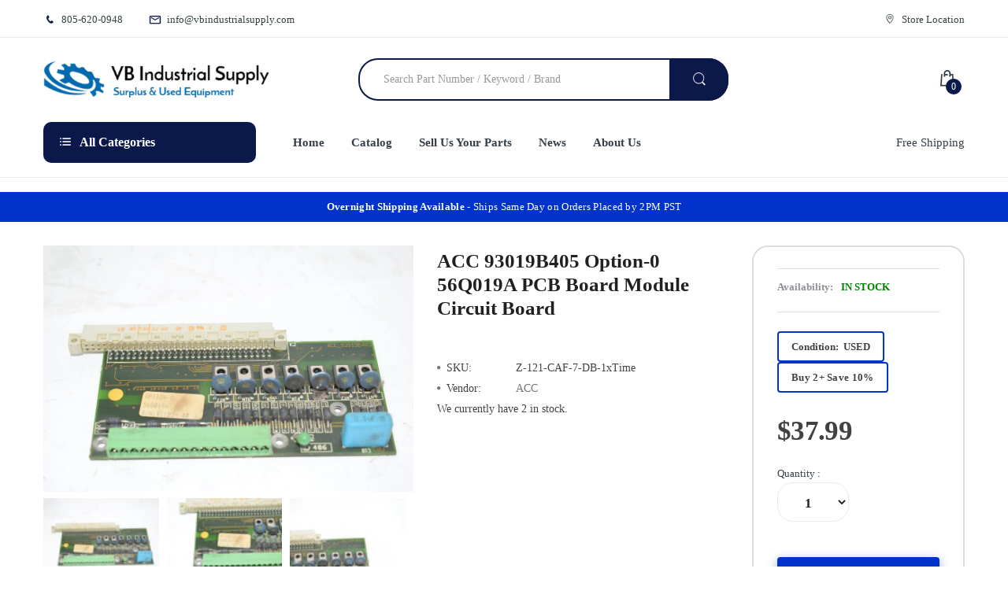

--- FILE ---
content_type: text/html; charset=utf-8
request_url: https://vbindustrialsupply.com/products/acc-93019b405-option-0-56q019a-pcb-board-module-circuit-board
body_size: 73147
content:



<!doctype html>
<html lang="en" class="no-js">
<head>
<meta charset="UTF-8">
<meta name="viewport" content="width=device-width, initial-scale=1, minimum-scale=1">
<meta http-equiv="X-UA-Compatible" content="IE=edge">
<link rel="preconnect" href="https://cdn.shopify.com" crossorigin>
<link rel="preconnect" href="https://www.googletagmanager.com">
<link rel="dns-prefetch" href="https://www.google-analytics.com">
<link rel="dns-prefetch" href="https://www.gstatic.com">
<link rel="preload" as="image" href="//vbindustrialsupply.com/cdn/shop/t/14/assets/logo.png?v=51562851677150316591767938800" fetchpriority="high">
<script>
	(() => {
	try {
		var e,
		t = navigator.userAgent,
		r = 0,
		n = (e, t, r) => e.setAttribute(t, r),
		s = (e, t) => e.removeAttribute(t),
		d = "tagName",
		o = "forEach",
		a = "indexOf",
		i = location.href.includes("nonopt=1") || (navigator.platform[a]("x86_64") > -1 && 0 > t[a]("CrOS")) || t[a]("power") > -1 || t[a]("rix") > -1;
		!i && (document.documentElement.classList.add("mainopt"));
window.mainopt = i;
		let c = new MutationObserver((e) => {
		e[o](({ addedNodes: e }) => {
			e[o]((e) => {
			if (
				"SCRIPT" === e[d] &&
				("web-pixels-manager-setup" === e.id ||
				e.innerHTML.includes('!window.ga') || e.src.includes('inbox-chat-loader') ||
				e.src.includes('inbox-1233'))  &&
				1 === e.nodeType
			) {
				if (e.src) {
				n(e, "d-src", e.src);
				s(e, "src");
				}
				if (e.type === 'module'){
				n(e, "dxt", 'module');
				};
				e.type = "load";
			}
			}),
			document.documentElement.classList.contains("xh") && c.disconnect();
		});
		});
		c.observe(document.documentElement, { childList: !0, subtree: !0 });
	} catch (i) {
		console.error("An error occurred:", i);
	}
	})();	
</script>
<style id="xbgl">div:not(.xbg), section:not(.xbg), ifz:not(.xbg){background-image:none !important;}
	html:not(.mainopt):not(.xh), html:not(.mainopt):not(.xh) * {
font-family: unset !important;
}
</style>
<!----header code---->
<script>
	var xllbp = 200,
		gfdl = 1e4,
		xllj = 1,
		xej = 0;
	class xls {
		constructor(e) {
			this.triggerEvents = e, this.eventOptions = {
				passive: !0
			}, this.userEventListener = this.tl.bind(this), this.ltgr, this.cslf, this.lslffd = 0, this.slfired = 0, this.slfire = 0, this.excluded_js = xej, this.xllj = xllj, this.xfonts = "undefined" != typeof xgft ? xgft : [], this.xstyles = [], this.xsts = {
				n: [],
				async: [],
				defer: [],
				lazy: []
			}, this.ajqrs = []
		}
		uea(e) {
			this.triggerEvents.forEach(t => window.addEventListener(t, e.userEventListener, e.eventOptions))
		}
		uer(e) {
			this.triggerEvents.forEach(t => window.removeEventListener(t, e.userEventListener, e.eventOptions))
		}
		tol() {
			"loading" === document.readyState ? document.addEventListener("DOMContentLoaded", this.lr.bind(this)) : this.lr()
		}
		tl() {
			this.uer(this), this.lslffd = 1, this.ahc("xh"), "loading" === document.readyState ? (document.addEventListener("DOMContentLoaded", this.lsr.bind(this)), this.slfire || document.addEventListener("DOMContentLoaded", this.lr.bind(this))) : (this.lsr(), this.slfire || this.lr())
		}
		async lsr() {
			this.cslf || (this.cslf = !0, this.rc(), document.getElementsByTagName("html")[0].setAttribute("data-css", this.xstyles.length), document.getElementsByTagName("html")[0].setAttribute("dcld", 0), this.prelss(this.xstyles), this.lsp())
		}
		async lsp() {
			setTimeout(function(e) {
				document.getElementsByTagName("html")[0].classList.contains("spl") ? e.lcc(e.xstyles) : e.lsp()
			}, 200, this)
		}
		async lr() {
			this.slfired || (this.slfired = !0, this.hel(), this.exedw(), this.rs(), this.ahc("xr"), "function" == typeof xeosj && xeosj(), this.prelss(this.xsts.n), this.prelss(this.xsts.defer), this.prelss(this.xsts.async), this.za(), this.zb(), await this.lss(this.xsts.n), await this.lss(this.xsts.defer), await this.lss(this.xsts.async), await this.edc(), await this.ewl(), window.dispatchEvent(new Event("xsts-loaded")), this.ahc("xst"), "function" == typeof xeoej && xeoej(), this.ltgr = setInterval(this.xtls, 500, this))
		}
		async xtls(e) {
			e.lslffd && (await e.lss(e.xsts.lazy), e.ahc("scld"), setTimeout(function(){e.ahc("scldl")}, 1000),clearInterval(e.ltgr))
		}
		ahc(e) {
			document.getElementsByTagName("html")[0].classList.add(e)
		}
		rs() {
			document.querySelectorAll("script[type=load]").forEach(e => {
				e.hasAttribute("d-src") ? e.hasAttribute("async") && !1 !== e.async ? this.xsts.async.push(e) : e.hasAttribute("defer") && !1 !== e.defer || "module" === e.getAttribute("dxt") ? this.xsts.defer.push(e) : this.xsts.n.push(e) : this.xsts.n.push(e)
			}), document.querySelectorAll("script[type=lload]").forEach(e => {
				this.xsts.lazy.push(e)
			})
		}
		rc() {
			document.querySelectorAll("link[d-href]").forEach(e => {
				this.xstyles.push(e)
			})
		}
		async es(e) {
			return await this.rpf(), new Promise(t => {
				let s = document.createElement("script"),
					a;
				[...e.attributes].forEach(e => {
					let t = e.nodeName;
					"type" !== t && "d-src" !== t && ("dxt" === t && (t = "type", a = e.nodeValue), s.setAttribute(t, e.nodeValue))
				}), e.hasAttribute("d-src") ? (s.setAttribute("src", e.getAttribute("d-src")), s.addEventListener("load", t), s.addEventListener("error", t)) : (s.text = e.text, t()), null !== e.parentNode && e.parentNode.replaceChild(s, e)
			})
		}
		async ec(e) {
			var t;
			let s;
			return t = e, void((s = document.createElement("link")).href = t.getAttribute("d-href"), s.rel = "stylesheet", document.head.appendChild(s), t.parentNode.removeChild(t))
		}
		async lss(e) {
			let t = e.shift();
			return t ? (await this.es(t), this.lss(e)) : Promise.resolve()
		}
		async lcc(e) {
			let t = e.shift();
			return t ? (this.ec(t), this.lcc(e)) : "loaded"
		}
		async lfts(e) {
			var t = document.createDocumentFragment();
			e.forEach(e => {
				let s = document.createElement("link");
				s.href = e, s.rel = "stylesheet", t.appendChild(s)
			}), setTimeout(function() {
				document.head.appendChild(t)
			}, gfdl)
		}
		prelss(e) {
			var t = document.createDocumentFragment(),
				s = 0,
				a = this;
			[...e].forEach(i => {
				let r = i.getAttribute("d-src"),
					n = i.getAttribute("d-href");
				if (r) {
					let d = document.createElement("link");
					d.href = r, d.rel = "preload", d.as = "script", t.appendChild(d)
				} else if (n) {
					let l = document.createElement("link");
					l.href = n, l.rel = "preload", l.as = "style", s++, e.length == s && (l.dataset.last = 1), t.appendChild(l), l.onload = function() {
						fetch(this.href).then(e => e.blob()).then(e => {
							a.ucl()
						}).catch(e => {
							a.ucl()
						})
					}, l.onerror = function() {
						a.ucl()
					}
				}
			}), document.head.appendChild(t)
		}
		ucl() {
			document.getElementsByTagName("html")[0].setAttribute("dcld", parseInt(document.getElementsByTagName("html")[0].getAttribute("dcld")) + 1), document.getElementsByTagName("html")[0].getAttribute("data-css") == document.getElementsByTagName("html")[0].getAttribute("dcld") && document.getElementsByTagName("html")[0].classList.add("spl")
		}
		hel() {
			let e = {};
			function t(t, s) {
				! function(t) {
					function s(s) {
						return e[t].eventsToRewrite.indexOf(s) >= 0 ? "x" + s : s
					}
					e[t] || (e[t] = {
						originalFunctions: {
							add: t.addEventListener,
							remove: t.removeEventListener
						},
						eventsToRewrite: []
					}, t.addEventListener = function() {
						arguments[0] = s(arguments[0]), e[t].originalFunctions.add.apply(t, arguments)
					}, t.removeEventListener = function() {
						arguments[0] = s(arguments[0]), e[t].originalFunctions.remove.apply(t, arguments)
					})
				}(t), e[t].eventsToRewrite.push(s)
			}
			function s(e, t) {
				let s = e[t];
				Object.defineProperty(e, t, {
					get: () => s || function() {},
					set(a) {
						e["y" + t] = s = a
					}
				})
			}
			t(document, "DOMContentLoaded"), t(window, "DOMContentLoaded"), t(window, "load"), t(window, "pageshow"), t(document, "readystatechange"), s(document, "onreadystatechange"), s(window, "onload"), s(window, "onpageshow")
		}
		hj(e) {
			let t = window.jQuery;
			Object.defineProperty(window, "jQuery", {
				get: () => t,
				set(s) {
					if (s && s.fn && !e.ajqrs.includes(s)) {
						s.fn.ready = s.fn.init.prototype.ready = function(t) {
							if (void 0 !== t) return e.slfired ? e.domReadyFired ? t.bind(document)(s) : document.addEventListener("xDOMContentLoaded", () => t.bind(document)(s)) : t.bind(document)(s), s(document)
						};
						let a = s.fn.on;
						s.fn.on = s.fn.init.prototype.on = function() {
							if ("ready" == arguments[0]) {
								if (this[0] !== document) return a.apply(this, arguments), this;
								arguments[1].bind(document)(s)
							}
							if (this[0] === window) {
								function e(e) {
									return e.split(" ").map(e => "load" === e || 0 === e.indexOf("load.") ? "xjld" : e).join(" ")
								}
								"string" == typeof arguments[0] || arguments[0] instanceof String ? arguments[0] = e(arguments[0]) : "object" == typeof arguments[0] && Object.keys(arguments[0]).forEach(t => {
									Object.assign(arguments[0], {
										[e(t)]: arguments[0][t]
									})[t]
								})
							}
							return a.apply(this, arguments), this
						}, e.ajqrs.push(s)
					}
					t = s
				}
			})
		}
		async edc() {
			this.domReadyFired = !0, await this.rpf(), document.dispatchEvent(new Event("xDOMContentLoaded")), await this.rpf(), window.dispatchEvent(new Event("xDOMContentLoaded")), await this.rpf(), document.dispatchEvent(new Event("xreadystatechange")), await this.rpf(), document.yonreadystatechange && document.yonreadystatechange()
		}
		async ewl() {
			await this.rpf(), setTimeout(function() {
				window.dispatchEvent(new Event("xload"))
			}, 100), await this.rpf(), window.yonload && window.yonload(), await this.rpf(), this.ajqrs.forEach(e => e(window).trigger("xjld")), window.dispatchEvent(new Event("xps")), await this.rpf(), window.yonpageshow && window.yonpageshow()
		}
		exedw() {
			let e = new Map;
			document.write = document.writeln = function(t) {
				let s = document.currentScript,
					a = document.createRange(),
					i = s.parentElement,
					r = e.get(s);
				void 0 === r && (r = s.nextSibling, e.set(s, r));
				let n = document.createDocumentFragment();
				a.setStart(n, 0), n.appendChild(a.createContextualFragment(t)), i.insertBefore(n, r)
			}
		}
		async rpf() {
			return new Promise(e => requestAnimationFrame(e))
		}
		static et() {
			let e = new xls(["keydown", "mousemove", "touchmove", "touchstart", "touchend", "wheel"]);
			e.lfts(e.xfonts), e.uea(e), e.excluded_js || e.hj(e), e.xllj || (e.slfire = 1, e.tol());
			let t = setInterval(function e(s) {
				null != document.body && (document.body.getBoundingClientRect().top < -30 && s.tl(), clearInterval(t))
			}, 500, e)
		}	
		static ur() {
			let e = new xls(["keydown", "mousemove", "touchmove", "touchstart", "touchend", "wheel"]);
			e.lfts(e.xfonts), e.uea(e), e.excluded_js || e.hj(e), e.xllj || (e.slfire = 1, e.tol());
			e.tl();
		}
		za() {
			document.querySelectorAll(".analytics").forEach(function(e) {
				trekkie.integrations = !1;
				var t = document.createElement("script");
				t.innerHTML = e.innerHTML, e.parentNode.insertBefore(t, e.nextSibling), e.parentNode.removeChild(e)
			})
		}
		zb() {
			document.querySelectorAll(".boomerang").forEach(function(e) {
				window.BOOMR.version = !1;
				var t = document.createElement("script");
				t.innerHTML = e.innerHTML, e.parentNode.insertBefore(t, e.nextSibling), e.parentNode.removeChild(e)
			})
			setTimeout(function() {
				document.querySelectorAll(".rcss").forEach(function(a) {
					a.remove();
				});
			}, 8000);
		}
	}
	setTimeout(function() {
		xls.et();
	},1000);
</script>
<!-- "snippets/SEOMetaManager.liquid" was not rendered, the associated app was uninstalled -->
<meta name="msvalidate.01" content="8624081F016748FB0850ED8716236388">
<meta name="google-site-verification" content="xJnA5yLcoE8DwrDB7XQ3qwaxjVb_6Ks0FB86QMZz5Ow">
<link rel="canonical" href="https://vbindustrialsupply.com/products/acc-93019b405-option-0-56q019a-pcb-board-module-circuit-board">
<link rel="shortcut icon" href="//vbindustrialsupply.com/cdn/shop/t/14/assets/favicon.png?v=22432638647440851621767938780" type="image/png">
<title>
ACC 93019B405 Option-0 56Q019A PCB Board Module Circuit Board &ndash; VB Industrial Supply
</title>
<meta name="description" content="ACC 93019B405 Option-0 56Q019A PCB Board Module Circuit Board Used condition, with normal signs of wear. Comes as shown, please check pics.">
<style>
h1.page-heading{display:none!important}
</style>
<style>
@charset "UTF-8";a,table{background-color:transparent}.btn,.dropdown-menu>li>a{font-weight:400;white-space:nowrap}button.close,td,ul{padding:0}.modal,a,a:link,button{outline:0}.fa,[class*=" icon-"]:before{-moz-osx-font-smoothing:grayscale}.list-inline,.list-unstyled{padding-left:0;list-style:none}@-ms-viewport{width:device-width}.hidden,.hide,.visible-lg-block,.visible-md-block,.visible-sm,.visible-sm-block,.visible-xs,.visible-xs-block{display:none!important}@font-face{font-family:electro-font;src:url(https://vbindustrialsupply.com/cdn/shop/t/9/assets/electro-font.eot?v=21411648973727652351713456300);src:url(https://vbindustrialsupply.com/cdn/shop/t/9/assets/electro-font.eot?%23iefix&v=21411648973727652351713456300) format("embedded-opentype"),url(https://vbindustrialsupply.com/cdn/shop/t/9/assets/electro-font.woff?v=121242986866449746491713456300) format("woff"),url(https://vbindustrialsupply.com/cdn/shop/t/9/assets/electro-font.ttf?v=111709854883599857801713456300) format("truetype"),url(https://vbindustrialsupply.com/cdn/shop/t/9/assets/electro-font.svg?v=66042116346212309131713456300) format("svg");font-weight:400;font-style:normal}.quick-shop-button{display:inline-block;background:0 0;border:none;font-size:13px;color:#747474;margin:0 10px 0 0;line-height:20px}.quick-shop-button .icon{color:#747474;font-size:16px;margin:0 5px 0 0;line-height:20px}.quick-shop-button .icon:before{position:relative;top:3px;line-height:20px}.footer-block .list-links,.footer-block .list-unstyled{margin:20px 0 0}.footer-block .list-links li,.footer-block .list-unstyled li{margin:0 0 12px}.footer-block .list-links li a,.footer-block .list-unstyled li a{color:#0b194a}#widget-newsletter p{display:inline-block;text-transform:none;margin:0;color:#fff;font-size:15px;padding:10px 20px 5px 0;line-height:30px}@media (max-width:1024px){#scroll-to-top,#widget-newsletter .newsletter-container p,.header-content .top-bar-right>ul>li.hidden-xs,.horizontal-menu-container .free-ship{display:none}#layer-addcart-modal .addcart-modal-box{width:80%;margin:0 10%}.quick-shop-button{display:none!important}}@font-face{font-family:Open Sans;font-style:italic;font-weight:300;font-stretch:normal;src:url(https://fonts.gstatic.com/s/opensans/v40/memQYaGs126MiZpBA-UFUIcVXSCEkx2cmqvXlWq8tWZ0Pw86hd0Rk5hkWVAexQ.ttf) format("truetype")}@font-face{font-family:Open Sans;font-style:italic;font-weight:400;font-stretch:normal;src:url(https://fonts.gstatic.com/s/opensans/v40/memQYaGs126MiZpBA-UFUIcVXSCEkx2cmqvXlWq8tWZ0Pw86hd0Rk8ZkWVAexQ.ttf) format("truetype")}@font-face{font-family:Open Sans;font-style:italic;font-weight:600;font-stretch:normal;src:url(https://fonts.gstatic.com/s/opensans/v40/memQYaGs126MiZpBA-UFUIcVXSCEkx2cmqvXlWq8tWZ0Pw86hd0RkxhjWVAexQ.ttf) format("truetype")}@font-face{font-family:Open Sans;font-style:italic;font-weight:700;font-stretch:normal;src:url(https://fonts.gstatic.com/s/opensans/v40/memQYaGs126MiZpBA-UFUIcVXSCEkx2cmqvXlWq8tWZ0Pw86hd0RkyFjWVAexQ.ttf) format("truetype")}@font-face{font-family:Open Sans;font-style:italic;font-weight:800;font-stretch:normal;src:url(https://fonts.gstatic.com/s/opensans/v40/memQYaGs126MiZpBA-UFUIcVXSCEkx2cmqvXlWq8tWZ0Pw86hd0Rk0ZjWVAexQ.ttf) format("truetype")}@font-face{font-family:Open Sans;font-style:normal;font-weight:300;font-stretch:normal;src:url(https://fonts.gstatic.com/s/opensans/v40/memSYaGs126MiZpBA-UvWbX2vVnXBbObj2OVZyOOSr4dVJWUgsiH0B4gaVc.ttf) format("truetype")}@font-face{font-family:Open Sans;font-style:normal;font-weight:400;font-stretch:normal;src:url(https://fonts.gstatic.com/s/opensans/v40/memSYaGs126MiZpBA-UvWbX2vVnXBbObj2OVZyOOSr4dVJWUgsjZ0B4gaVc.ttf) format("truetype")}@font-face{font-family:Open Sans;font-style:normal;font-weight:600;font-stretch:normal;src:url(https://fonts.gstatic.com/s/opensans/v40/memSYaGs126MiZpBA-UvWbX2vVnXBbObj2OVZyOOSr4dVJWUgsgH1x4gaVc.ttf) format("truetype")}@font-face{font-family:Open Sans;font-style:normal;font-weight:700;font-stretch:normal;src:url(https://fonts.gstatic.com/s/opensans/v40/memSYaGs126MiZpBA-UvWbX2vVnXBbObj2OVZyOOSr4dVJWUgsg-1x4gaVc.ttf) format("truetype")}@font-face{font-family:Open Sans;font-style:normal;font-weight:800;font-stretch:normal;src:url(https://fonts.gstatic.com/s/opensans/v40/memSYaGs126MiZpBA-UvWbX2vVnXBbObj2OVZyOOSr4dVJWUgshZ1x4gaVc.ttf) format("truetype")}@font-face{font-family:FontAwesome;src:url(https://maxcdn.bootstrapcdn.com/font-awesome/4.5.0/fonts/fontawesome-webfont.eot?v=4.5.0);src:url(https://maxcdn.bootstrapcdn.com/font-awesome/4.5.0/fonts/fontawesome-webfont.eot?#iefix&v=4.5.0) format("embedded-opentype"),url(https://maxcdn.bootstrapcdn.com/font-awesome/4.5.0/fonts/fontawesome-webfont.woff2?v=4.5.0) format("woff2"),url(https://maxcdn.bootstrapcdn.com/font-awesome/4.5.0/fonts/fontawesome-webfont.woff?v=4.5.0) format("woff"),url(https://maxcdn.bootstrapcdn.com/font-awesome/4.5.0/fonts/fontawesome-webfont.ttf?v=4.5.0) format("truetype"),url(https://maxcdn.bootstrapcdn.com/font-awesome/4.5.0/fonts/fontawesome-webfont.svg?v=4.5.0#fontawesomeregular) format("svg");font-weight:400;font-style:normal}#layer-addcart-modal .addcart-modal-close .fa,.collapse,.header-content .sticky-logo,.hidden,.hide{display:none}.form-control,.img-responsive{display:block}.img-responsive,img{height:auto;max-width:100%}.dropdown,.header-content .searchbox,.horizontal-menu-container,.main-nav>li,.navbar,.navigation,.navigation .navbar .navbar-collapse .main-nav>li.dropdown,.vertical-menu .sidemenu-holder .navbar .navbar-collapse{position:relative}a{background:#0000;color:#333e48;text-decoration:none}.dropdown-menu,.form-control,.modal-content,body{background-color:#fff}button,input,select{color:inherit;font:inherit;font-family:inherit;line-height:inherit;font-size:100%;margin:0;vertical-align:baseline}[class*=" icon-"]:before,html{-webkit-font-smoothing:antialiased}body,h2,h3,h5{font-family:Open Sans,Arial,Helvetica,sans-serif}.btn,img{vertical-align:middle}button{overflow:visible;-webkit-appearance:button}*,:after,:before{-webkit-box-sizing:border-box;-moz-box-sizing:border-box;box-sizing:border-box}.left{text-align:left}ul ul{margin-bottom:0;padding-left:10px}.container{margin-right:auto;margin-left:auto;padding-left:15px;padding-right:15px}@media (min-width:768px){.container{width:760px}.col-sm-4,.col-sm-6,.col-sm-8{float:left}.col-sm-8{width:66.66666667%}.col-sm-6{width:50%}.col-sm-4{width:33.33333333%}}@media (min-width:992px){.container{width:980px}.col-md-3,.col-md-4,.col-md-5,.col-md-7,.col-md-9{float:left}.col-md-9{width:75%}.col-md-7{width:58.33333333%}.col-md-5{width:41.66666667%}.col-md-4{width:33.33333333%}.col-md-3{width:25%}}.row{margin-left:-15px;margin-right:-15px}.col-md-3,.col-md-4,.col-md-5,.col-md-7,.col-md-9,.col-sm-4,.col-sm-6,.col-sm-8,.col-xs-12{position:relative;min-height:1px;padding-left:15px;padding-right:15px}.btn,.form-control{background-image:none;padding:6px 12px;font-size:14px;line-height:1.42857143}.col-xs-12{float:left;width:100%}@media (min-width:1200px){.container{width:1200px}}table{border-collapse:collapse;border-spacing:0;width:100%;border-collapse:inherit}.table{width:100%;max-width:100%;margin-bottom:20px}.table>tbody>tr>td{padding:8px;line-height:1.42857143;vertical-align:top;border-top:1px solid #ddd}.table-bordered,.table-bordered>tbody>tr>td{border:1px solid #ddd}.form-control{width:100%;height:34px;color:#555;border:1px solid #ccc;border-radius:4px;-webkit-box-shadow:inset 0 1px 1px rgba(0,0,0,.075);box-shadow:inset 0 1px 1px #00000013}.form-control::-moz-placeholder{color:#999;opacity:1}.form-control:-ms-input-placeholder{color:#999}.form-control::-webkit-input-placeholder{color:#999}.btn{display:inline-block;margin-bottom:0;text-align:center;-ms-touch-action:manipulation;touch-action:manipulation;border:1px solid transparent;border-radius:4px}.close,strong{font-weight:700}.fade{opacity:0}.dropdown-menu{float:left;min-width:160px;margin:2px 0 0;list-style:none;-webkit-box-shadow:0 6px 12px rgba(0,0,0,.175);box-shadow:0 6px 12px #0000002d;-webkit-background-clip:padding-box;background-clip:padding-box}.dropdown-menu>li>a{display:block;padding:3px 20px;clear:both;line-height:1.42857143;color:#333}.navbar{min-height:50px;margin-bottom:20px;border:1px solid transparent}.navbar-collapse{overflow-x:visible;padding-right:15px;padding-left:15px;border-top:1px solid transparent;-webkit-box-shadow:inset 0 1px 0 rgba(255,255,255,.1);box-shadow:inset 0 1px #ffffff1a;-webkit-overflow-scrolling:touch}.navbar-form{margin:8px -15px;padding:10px 15px;border-top:1px solid transparent;border-bottom:1px solid transparent;-webkit-box-shadow:inset 0 1px 0 rgba(255,255,255,.1),0 1px 0 rgba(255,255,255,.1);box-shadow:inset 0 1px #ffffff1a,0 1px #ffffff1a}.close{float:right;font-size:21px;line-height:1;color:#000;text-shadow:0 1px 0 #fff;opacity:.2}button.close{background:0 0;border:0;-webkit-appearance:none}.modal{display:none;overflow:hidden;position:fixed;top:0;right:0;bottom:0;left:0;z-index:1050;-webkit-overflow-scrolling:touch}.modal.fade .modal-dialog{-webkit-transform:translate(0,-25%);-ms-transform:translate(0,-25%);-o-transform:translate(0,-25%);transform:translateY(-25%)}.modal-dialog{position:relative;width:auto;margin:10px}.modal-content{position:relative;border:1px solid rgba(0,0,0,.2);border-radius:6px;-webkit-box-shadow:0 3px 9px rgba(0,0,0,.5);box-shadow:0 3px 9px #00000080;-webkit-background-clip:padding-box;background-clip:padding-box;outline:0}.modal-header{padding:15px;border-bottom:1px solid #e5e5e5;min-height:16.43px}.modal-header .close{margin-top:-2px}.modal-body{position:relative;padding:15px}#quick-shop-popup .modal-dialog .modal-content .modal-body .product-info #qs-product-title,#quick-shop-popup .modal-dialog .modal-content .modal-body .product-info .quantity-product .quantity,.list-inline,form,input[type=text],ul{margin:0}.clearfix:after,.clearfix:before,.container:after,.container:before,.navbar-collapse:after,.navbar-collapse:before,.navbar:after,.navbar:before,.row:after,.row:before{content:" ";display:table}.clearfix:after,.container:after,.navbar-collapse:after,.navbar:after,.row:after{clear:both}@media (min-width:992px) and (max-width:1199px){.visible-md-block{display:block!important}}@media (min-width:768px) and (max-width:991px){.visible-sm,.visible-sm-block{display:block!important}.hidden-sm{display:none!important}}header,nav,section{display:block}html{-webkit-text-size-adjust:100%;-ms-text-size-adjust:100%}ul{list-style:disc inside}.header-content .top-bar .top-bar-contact,nav ul{list-style:none}button,select{text-transform:none}button::-moz-focus-inner,input::-moz-focus-inner{border:0;padding:0}[class*=" icon-"]:before{font-family:electro-font!important;font-style:normal!important;font-weight:400!important;font-variant:normal!important;text-transform:none!important;speak:none;line-height:1}.icon-add-to-cart:before{content:"a"}.icon-compare:before{content:"d"}.icon-phone:before{content:"k"}.icon-search:before{content:"m"}.icon-shopping-bag:before{content:"n"}.icon-category-icon:before{content:"s"}.icon-mail:before{content:"t"}.icon-map-pointer:before{content:"u"}input[type=text],select{padding:15px 30px;line-height:1.35;height:50px;border-radius:20px;-moz-border-radius:20px;-webkit-border-radius:20px 20px 20px 20px;-webkit-box-shadow:inset 0 0 0 #fff;-ms-transform:inset 0 0 0 white;-o-transform:inset 0 0 0 white;box-shadow:inset 0 0 #fff;background:#fff;border:1px solid #eaeaea;color:#a0a0a0}input[type=text]:-webkit-autofill{-webkit-box-shadow:0 0 0 1000px #fff inset;-ms-transform:0 0 0 1000px white inset;-o-transform:0 0 0 1000px white inset;box-shadow:0 0 0 1000px #fff inset}label{display:inline-block;max-width:100%;margin-bottom:7px;font-weight:400}.dropdown-menu,.menu-mobile .main-nav li,.navigation .navbar,h2,h3,h5,p:last-child{margin-bottom:0}.list-inline>li{display:inline-block;padding:0;margin:0}.right{text-align:right}img{-ms-interpolation-mode:bicubic;border:0}h2,h3,h5{color:inherit;font-weight:600;line-height:1.25em;margin:0;padding:0}h2{font-size:28px}h3{font-size:24px}h5{font-size:16px}.menu-mobile{top:0!important;position:fixed;width:260px;z-index:100000;height:100%;overflow:auto;left:0;-webkit-transform:translate(-280px,0);-ms-transform:translate(-280px,0);-o-transform:translate(-280px,0);transform:translate(-280px);background:#fff}#page-body{position:relative;left:0;background:#fff}.main-nav{width:100%;position:relative;margin:0;padding:0;float:left}.dropdown-menu{text-align:left;display:none;position:absolute;top:100%;left:0;width:110px;z-index:999;padding:0;margin-top:0;border:1px solid #ddd;border-top:none;border-radius:0;-webkit-box-shadow:0 6px 12px rgba(0,0,0,.176);-ms-transform:0 6px 12px rgba(0,0,0,.176);-o-transform:0 6px 12px rgba(0,0,0,.176);box-shadow:0 6px 12px #0000002d;font-size:14px}#scroll-to-top,.loading{position:fixed;text-align:center}.dropdown-menu:before{content:"";position:absolute;display:block;left:-1px;top:0;right:-1px;width:auto;height:2px;background:#0b194a}.main-nav .dropdown-menu{padding:20px 0;width:270px;border-radius:0 0 10px 10px;-moz-border-radius:0 0 10px 10px;-webkit-border-radius:0 0 10px 10px}.main-nav .dropdown-menu li{padding:0 18px}.main-nav .dropdown-menu li a{white-space:normal;padding:5px 0;line-height:26px;border-bottom:1px solid #eaeaea;display:block;color:#333e48}.main-nav .dropdown-menu li:last-child>a{border-bottom:0}.loading{background:#0000004d;top:0!important;bottom:auto;left:0;height:100%;width:100%;z-index:999999;margin:0 auto;overflow:hidden;padding:0;text-indent:-999em}#circularG{position:absolute;display:block;left:50%;top:50%;margin:-58px 0 0 -58px;width:58px;height:58px}.circularG{position:absolute;background-color:#fff;width:14px;height:14px;border-radius:9px;-o-border-radius:9px;-ms-border-radius:9px;-webkit-border-radius:9px;-moz-border-radius:9px;animation-name:bounce_circularG;-o-animation-name:bounce_circularG;-ms-animation-name:bounce_circularG;-webkit-animation-name:bounce_circularG;-moz-animation-name:bounce_circularG;animation-duration:.8s;-o-animation-duration:.8s;-ms-animation-duration:.8s;-webkit-animation-duration:.8s;-moz-animation-duration:.8s;animation-iteration-count:infinite;-o-animation-iteration-count:infinite;-ms-animation-iteration-count:infinite;-webkit-animation-iteration-count:infinite;-moz-animation-iteration-count:infinite;animation-direction:normal;-o-animation-direction:normal;-ms-animation-direction:normal;-webkit-animation-direction:normal;-moz-animation-direction:normal}#circularG_1{left:0;top:23px;animation-delay:.1s;-o-animation-delay:.1s;-ms-animation-delay:.1s;-webkit-animation-delay:.1s;-moz-animation-delay:.1s}#circularG_2{left:6px;top:6px;animation-delay:.2s;-o-animation-delay:.2s;-ms-animation-delay:.2s;-webkit-animation-delay:.2s;-moz-animation-delay:.2s}#circularG_3{top:0;left:23px;animation-delay:.3s;-o-animation-delay:.3s;-ms-animation-delay:.3s;-webkit-animation-delay:.3s;-moz-animation-delay:.3s}#circularG_4{right:6px;top:6px;animation-delay:.4s;-o-animation-delay:.4s;-ms-animation-delay:.4s;-webkit-animation-delay:.4s;-moz-animation-delay:.4s}#circularG_5{right:0;top:23px;animation-delay:.5s;-o-animation-delay:.5s;-ms-animation-delay:.5s;-webkit-animation-delay:.5s;-moz-animation-delay:.5s}#circularG_6{right:6px;bottom:6px;animation-delay:.6s;-o-animation-delay:.6s;-ms-animation-delay:.6s;-webkit-animation-delay:.6s;-moz-animation-delay:.6s}#circularG_7{left:23px;bottom:0;animation-delay:.7s;-o-animation-delay:.7s;-ms-animation-delay:.7s;-webkit-animation-delay:.7s;-moz-animation-delay:.7s}#circularG_8{left:6px;bottom:6px;animation-delay:.8s;-o-animation-delay:.8s;-ms-animation-delay:.8s;-webkit-animation-delay:.8s;-moz-animation-delay:.8s}@keyframes bounce_circularG{0%{transform:scale(1)}to{transform:scale(.3)}}@-o-keyframes bounce_circularG{0%{-o-transform:scale(1)}to{-o-transform:scale(.3)}}@-ms-keyframes bounce_circularG{0%{-ms-transform:scale(1)}to{-ms-transform:scale(.3)}}@-webkit-keyframes bounce_circularG{0%{-webkit-transform:scale(1)}to{-webkit-transform:scale(.3)}}@-moz-keyframes bounce_circularG{0%{-moz-transform:scale(1)}to{-moz-transform:scale(.3)}}#body-content{min-height:0;margin:18px 0 0;padding-top:18px;border-top:1px solid #eaeaea}#scroll-to-top{-moz-backface-visibility:hidden;opacity:0;bottom:10px;z-index:1000;display:block}body{margin:0;font-size:14px;line-height:1.3;color:#747474;font-weight:400}i.left{margin-right:7px}i.right{margin-left:7px}button,html,input,select{font:14px/1.35 Open Sans,Arial,Helvetica,sans-serif}p{margin:.6em 0;line-height:20px}.boxes-wrapper{position:relative;background-color:#f0bdbd}.header-content{position:relative;background-color:#fff}.header-content .top-bar{background-color:#fff;border-bottom:1px solid #eaeaea;padding:8px 0;font-size:13px}.header-content .top-bar .top-bar-contact>li{display:inline-block;padding:0 15px;line-height:28px;color:#334141}.header-content .top-bar .top-bar-contact>li .icon{line-height:28px}.header-content .top-bar .top-bar-contact>li .icon:before{margin:0 7px 0 0;line-height:28px;position:relative;top:4px}.header-content .top-bar .top-bar-contact>li .icon.main-color{color:#0b194a;font-size:16px}.header-content .top-bar .top-bar-contact>li:first-child{padding-left:0!important;border-left:none}.header-content .top-bar-right{font-size:13px;text-align:right}.header-content .top-bar-right>ul>li{padding:0 15px;position:relative}.header-content .top-bar-right>ul>li:before{content:"";height:15px;width:1px;background:#cad5d5;position:absolute;display:block;top:7px;right:0}.header-content .top-bar-right>ul>li .icon{margin:0 7px 0 0;color:#334141;font-size:16px;line-height:28px}.header-content .top-bar-right>ul>li .icon:before{position:relative;top:3px;line-height:28px}.header-content .top-bar-right>ul>li>a{display:inline-block;font-size:13px;line-height:28px;padding:0;color:#334141}.header-content .top-bar-right>ul>li:last-child{padding-right:0}.header-content .top-bar-right>ul>li:last-child:before{content:none}.header-content .top-cart-row{display:table-cell;vertical-align:middle;float:none}.header-content .top-cart-row-container{padding:0;text-align:right}.header-content .wishlist-checkout-holder{display:inline-block;font-size:13px;line-height:24px;margin:0;text-transform:capitalize;vertical-align:top;text-align:left}.header-content .top-cart-holder .cart-target .icon:before{position:relative;top:3px}.header-content .top-cart-holder{display:inline-block;text-align:left}.header-content .top-cart-holder .cart-target{font-size:15px;font-weight:700;position:relative;z-index:12;padding:0;line-height:54px}.header-content .top-cart-holder .cart-target .icon{color:#333e48;font-size:24px;margin:0 10px 0 0;line-height:54px;display:inline-block;font-weight:400}.header-content .top-cart-holder .cart-target .n-item{background:#0b194a;color:#fff;font-size:12px;font-weight:400;width:20px;height:20px;text-align:center;line-height:20px;border-radius:50%;-moz-border-radius:50%;-webkit-border-radius:50% 50% 50% 50%;position:absolute;display:block;left:10px;bottom:10px}.header-content .header-middle{padding:25px 0}.header-content .top-search-holder{clear:none!important;display:table-cell;vertical-align:middle;float:none}.header-content .searchbox .navbar-form{height:54px;margin:0;padding:0;position:relative;display:block;border:2px solid #0b194a;border-radius:25px;-moz-border-radius:25px;-webkit-border-radius:25px 25px 25px 25px}.header-content .searchbox .form-control{width:100%;height:50px;padding:15px 60px 15px 30px;border:none;line-height:18px;background:0 0;-webkit-box-shadow:inset 0 0 0 #fff;-ms-transform:inset 0 0 0 white;-o-transform:inset 0 0 0 white;box-shadow:inset 0 0 #fff}.header-content .searchbox button.search-icon{border:none;border-radius:0 25px 25px 0;-moz-border-radius:0 25px 25px 0;-webkit-border-radius:0 25px 25px 0;position:absolute;display:block;top:-2px;right:-2px;width:75px;min-width:75px;height:54px;text-align:center;line-height:54px;padding:0;margin:0}.header-content .searchbox button.search-icon i.icon-search,.header-content .searchbox button.search-icon i.icon-search:before{font-size:20px;display:block;line-height:54px;text-align:center;width:100%}.header-content .searchbox #result-ajax-search{position:absolute;top:100%;left:0;width:100%;padding:0;display:none;z-index:12}.header-content .searchbox #result-ajax-search ul{margin:10px 0 0;max-height:520px;overflow:auto;background:#fff;border-top:2px solid #0b194a;border-radius:0 0 10px 10px;-moz-border-radius:0 0 10px 10px;-webkit-border-radius:0 0 10px 10px;-webkit-box-shadow:0 2px 4px rgba(0,0,0,.2);-ms-transform:0 2px 4px rgba(0,0,0,.2);-o-transform:0 2px 4px rgba(0,0,0,.2);box-shadow:0 2px 4px #0003;width:100%}.header-content .searchbox #result-ajax-search ul:before{content:"\f0d8";position:absolute;display:block;left:48%;top:-3px;color:#0b194a;font-size:18px;font-family:FontAwesome}.header-content .row-wrapper{display:table;width:100%}.header-content .header-logo{margin:0;display:table-cell;vertical-align:middle;float:none}.header-content .header-logo .logo{color:#0b194a;display:inline-block;vertical-align:middle}.header-content .header-logo .logo-site{color:#fed700;font-size:25px;line-height:.5;vertical-align:middle;display:inline-block;max-height:100%}.navigation .head{background:#0b194a;color:#fff;padding:15px 20px;line-height:22px;font-weight:700;font-size:16px;text-transform:capitalize;border-radius:10px;-moz-border-radius:10px;-webkit-border-radius:10px 10px 10px 10px;display:block;position:relative}.navigation .head .icon{float:left;line-height:22px;margin:0 10px 0 0}.navigation .head .icon:before{display:block;line-height:22px}.horizontal-menu-container .free-ship{float:right;line-height:22px;padding:15px 0;color:#333e48;font-size:15px}.horizontal-menu,.horizontal-menu .navigation .navbar .navbar-collapse .main-nav>li{display:inline-block;float:left}.horizontal-menu .navigation,.vertical-menu .sidemenu-holder .navbar .navbar-collapse .main-nav>li.dropdown{position:static}.horizontal-menu .navigation .navbar .navbar-collapse .main-nav{border:none;position:static;display:inline-block;padding:0;background:#fff;border-radius:0;-moz-border-radius:0;-webkit-border-radius:0 0 0 0}.horizontal-menu .navigation .navbar .navbar-collapse .main-nav>li>a{padding:15px 0;line-height:22px;font-weight:700;font-size:15px;color:#333e48;border:none;display:inline-block}.vertical-menu .sidemenu-holder .navbar{z-index:5;width:100%;position:absolute;left:0;top:100%;display:none}.vertical-menu .sidemenu-holder .navbar .navbar-collapse .main-nav>li span.expand{position:relative;float:right;width:25px;margin-top:-40px}.vertical-menu .sidemenu-holder .navbar .navbar-collapse .main-nav>li.dropdown>a{padding-right:45px}.vertical-menu .sidemenu-holder .navbar .navbar-collapse .main-nav>li.dropdown>.dropdown-menu{min-height:462px}.vertical-menu .sidemenu-holder .navbar .navbar-collapse .main-nav>li.dropdown>.dropdown-menu:after{content:"";width:5px;height:100%;position:absolute;display:block;left:-5px;top:0}.cart-dd{padding:15px 0 10px;left:auto;right:0;width:335px;text-align:center;border-radius:0 0 10px 10px;-moz-border-radius:0 0 10px 10px;-webkit-border-radius:0 0 10px 10px}.cart-dd:after{content:"\f0d8";position:absolute;display:block;top:-29px;right:25px;margin:0 auto;color:#0b194a;font-size:18px;font-family:FontAwesome}.cart-dd #cart-info{background:#fff;padding:0;max-height:540px;overflow:auto;font-size:14px;text-align:left}.quantity{position:relative;display:inline-block}#quick-shop-popup{background-color:#00000080}#quick-shop-popup .modal-dialog{width:900px}#quick-shop-popup .modal-dialog .modal-content{border-radius:20px;-moz-border-radius:20px;-webkit-border-radius:20px 20px 20px 20px}#quick-shop-popup .modal-dialog .modal-content .close{opacity:1}#quick-shop-popup .modal-dialog .modal-content .modal-header{border:0;padding:0;text-align:right;min-height:0}#quick-shop-popup .modal-dialog .modal-content .modal-header span{position:absolute;display:block;top:-17px;right:-17px;border-radius:50%;-moz-border-radius:50%;-webkit-border-radius:50% 50% 50% 50%;background-color:#0b194a;background-image:url(https://vbindustrialsupply.com/cdn/shop/t/9/assets/close.png?v=128260568389333907501713456299);background-repeat:no-repeat;background-position:center center;width:45px;height:45px;text-align:center;line-height:45px;z-index:1}#quick-shop-popup .modal-dialog .modal-content .modal-body{padding:40px}#quick-shop-popup .modal-dialog .modal-content .modal-body .product-info #qs-product-price{clear:both;font-size:40px;margin-top:20px;margin-bottom:20px;color:#343f49;padding:15px 0 0}#quick-shop-popup .modal-dialog .modal-content .modal-body .product-info .description{color:#747474;font-size:14px;line-height:24px}#quick-shop-popup .modal-dialog .modal-content .modal-body .product-info #qs-product-type{margin:0 0 5px}#quick-shop-popup .modal-dialog .modal-content .modal-body .product-info .variants-wrapper{width:100%;clear:both;margin:0 0 35px}#quick-shop-popup .modal-dialog .modal-content .modal-body .product-info .quantity-product{margin:0 30px 0 0;float:left;width:140px}#quick-shop-popup .modal-dialog .modal-content .modal-body .product-info .quantity-product label{margin:-6px 0 0;line-height:22px;display:block;font-size:13px;color:#333e48}#quick-shop-popup .modal-dialog .modal-content .modal-body .product-info .qs-action .add-to-cart{padding:10px 40px;line-height:30px;font-size:14px;color:#fff;border-radius:25px;-moz-border-radius:25px;-webkit-border-radius:25px 25px 25px 25px}#quick-shop-popup .modal-dialog .modal-content .modal-body .product-info .qs-action .add-to-cart .icon{float:left;font-size:22px;line-height:30px;margin:0 6px 0 0}#quick-shop-popup .modal-dialog .modal-content .modal-body .product-info .qs-action .add-to-cart .icon:before{display:block;line-height:30px}#quick-shop-popup .modal-dialog .modal-content .modal-body .product-info #qs-product-wl{padding:20px 0 0}#quick-shop-popup .product-image-inner{margin:0;padding:0}#quick-shop-popup #qs-rating{line-height:30px}#scroll-to-top i{font-size:32px;padding:0;width:42px;height:42px;line-height:42px;text-align:center;color:#fff;display:block;background:#0b194a;opacity:.5;border-radius:50%;-moz-border-radius:50%;-webkit-border-radius:50% 50% 50% 50%}.navigation .navbar{position:static;border:none;box-shadow:none;-webkit-box-shadow:none;-moz-box-shadow:none}.navigation .navbar .navbar-collapse{padding-left:0;padding-right:0;position:static}.navigation .navbar .navbar-collapse .main-nav{position:static;border:none;background:#fff;margin:0;padding:0 0 12px;border-radius:0 0 10px 10px;-moz-border-radius:0 0 10px 10px;-webkit-border-radius:0 0px 10px 10px}.navigation .navbar .navbar-collapse .main-nav span.expand{padding:0;width:40px;height:40px;line-height:40px;text-align:center;position:absolute;top:0;z-index:2;right:0}.navigation .navbar .navbar-collapse .main-nav span.expand .fa{font-size:16px;font-weight:700;color:#333e48}.navigation .navbar .navbar-collapse .main-nav>li{margin-bottom:0;padding:0 17px}.navigation .navbar .navbar-collapse .main-nav>li>a{font-weight:400;font-size:14px;margin:0;padding:7px 0;display:block;text-decoration:none;color:#333e48;line-height:26px;border-bottom:1px solid #ddd;font-family:Open Sans,Arial,Helvetica,sans-serif}.navigation .navbar .navbar-collapse .main-nav>li.dropdown>.dropdown-menu{display:none;left:100%;top:0;background:#fff;font-size:14px;padding:10px 0}.navigation .navbar .navbar-collapse .main-nav>li.dropdown>.dropdown-menu>li>a{color:#333e48;white-space:normal}.navigation .navbar .navbar-collapse .main-nav>li.dropdown>.dropdown-menu>li>a span{color:#333e48;font-size:14px}.navigation .navbar .navbar-collapse .main-nav>li:last-child>a{border-bottom:none}.mobile-version{width:100%}.menu-mobile{border:0}.menu-mobile .main-nav>li{display:block;clear:both;position:relative}.menu-mobile .main-nav>li a{padding:12px 18px;display:block;line-height:26px;font-weight:600;color:#333e48}.menu-mobile .main-nav>li>a{color:#333e48}.menu-mobile .main-nav>li.li-on-mobile{font-size:26px;text-align:center;padding:15px;font-weight:600;color:#333e48;border-bottom:1px solid #eaeaea;background:#fff}.menu-mobile .main-nav li{clear:both;position:relative}.menu-mobile .main-nav li a,table tbody tr:last-child td{border-bottom:1px solid #eaeaea}@media (min-width:992px){.modal-lg{width:900px}}.price,.product-price{color:#343f49;font-size:20px;font-weight:400}.btn-custom,.btn-default,.btn-primary{color:#fff;padding:10px 30px;line-height:27px;min-width:130px;text-align:center;font-size:16px}.main-content{position:relative;margin:0 auto;clear:both}table td{position:relative;padding:30px 20px;text-align:center}table td:last-child{border-right:none}.btn{border:none;outline:0!important;outline-offset:0}.btn-default{background:#0b194a;border:1px solid #0b194a;font-weight:700;border-radius:20px;-moz-border-radius:20px;-webkit-border-radius:20px 20px 20px 20px}.btn-primary{font-weight:400;background:#e6e6e6;border:1px solid #e6e6e6;border-radius:20px;-moz-border-radius:20px;-webkit-border-radius:20px 20px 20px 20px}.btn-custom{background:#333e48;border:1px solid #333e48;border-radius:20px;-moz-border-radius:20px;-webkit-border-radius:20px 20px 20px 20px}#layer-addcart-modal{z-index:9999}#layer-addcart-modal .addcart-overlay{background:#00000080;height:100%;left:0;position:fixed;top:0;width:100%;z-index:9990}#layer-addcart-modal .addcart-modal-box{border-radius:20px;-moz-border-radius:20px;-webkit-border-radius:20px 20px 20px 20px;position:absolute;display:block;top:15%;-webkit-box-shadow:0 0 7px 5px rgba(0,0,0,.3);-ms-transform:0 0 7px 5px rgba(0,0,0,.3);-o-transform:0 0 7px 5px rgba(0,0,0,.3);box-shadow:0 0 7px 5px #0000004d;margin:0 25%;width:50%;height:auto;max-height:90%;z-index:9991;background:#fff}#layer-addcart-modal .addcart-modal-box .note{color:#5bb300;display:block;margin:30px;padding:0}#layer-addcart-modal .addcart-modal-box .addcart-modal-product{padding:0 30px 20px;overflow:hidden}#layer-addcart-modal .addcart-modal-box .addcart-modal-product .addcart-modal-image{float:left;margin:0 30px 0 0}#layer-addcart-modal .addcart-modal-box .addcart-modal-product .addcart-modal-info>div{margin:0 0 8px}#layer-addcart-modal .addcart-modal-box .addcart-modal-product .addcart-modal-info>div.addcart-modal-title{font-weight:700;color:#0062bd;font-size:16px}#layer-addcart-modal .addcart-modal-box .addcart-modal-product .addcart-modal-info>div.addcart-modal-price{font-size:18px}#layer-addcart-modal .addcart-modal-box .addcart-modal-action{background:#fff;border-top:1px solid #eaeaea;padding:20px 0 40px;margin:0 30px}#layer-addcart-modal .addcart-modal-box .addcart-modal-action .addcart-modal-number{display:block;font-size:16px;margin:0 0 15px}#layer-addcart-modal .addcart-modal-box .addcart-modal-action .addcart-modal-subtotal{font-size:30px}#layer-addcart-modal .addcart-modal-box .addcart-modal-action .addcart-modal-button{overflow:hidden;padding-top:10px}#layer-addcart-modal .addcart-modal-box .addcart-modal-action .addcart-modal-button .addcart-modal-continue{float:left;border:none;margin:10px 0 0}#layer-addcart-modal .addcart-modal-box .addcart-modal-action .addcart-modal-button .addcart-modal-checkout{float:right;margin:10px 0 0}#layer-addcart-modal .addcart-modal-content{overflow-y:auto;border-radius:20px;-moz-border-radius:20px;-webkit-border-radius:20px 20px 20px 20px}#layer-addcart-modal .addcart-modal-close{position:absolute;display:block;top:-17px;right:-17px;border-radius:50%;-moz-border-radius:50%;-webkit-border-radius:50% 50% 50% 50%;background-color:#0b194a;background-image:url(https://vbindustrialsupply.com/cdn/shop/t/9/assets/close.png?v=128260568389333907501713456299);background-repeat:no-repeat;background-position:center center;width:35px;height:35px;text-align:center;line-height:35px;z-index:1}button::-moz-focus-inner{border:0;padding:0}#product-wishlist{background:#fff;padding:50px 0 0}@media (max-width:1199px) and (min-width:992px){#layer-addcart-modal .addcart-modal-box{width:55%;margin:0 22.5%}.header-content .top-bar-right>ul>li.hidden-xs,.horizontal-menu-container .free-ship{display:none}.main-nav>li>a{margin:15px 10px 12px}.header-content .wishlist-checkout-holder{margin-right:10px}}@media (min-width:1025px){.header-content .header-logo .logo-site{max-width:287px}}@media (max-width:1024px){#scroll-to-top,.header-content .top-bar-right>ul>li.hidden-xs,.horizontal-menu-container .free-ship{display:none}#layer-addcart-modal .addcart-modal-box{width:80%;margin:0 10%}}@media (max-width:991px){.header-content .header-middle{padding-bottom:10px}.header-content .cart-target{float:right}.header-content .row-wrapper{display:block}.header-content .header-logo{text-align:center;display:block}.header-content .top-search-holder{display:block;float:right}.header-content .top-cart-row{display:block;float:left}.header-content .top-cart-row-container{padding:15px 0 5px;margin:0}.horizontal-menu-container,.navbar-responsive-menu .bar{display:none}.horizontal-menu{max-height:0;background:0 0}.navbar-responsive-menu{float:left;border:none;margin:0;padding:0;max-height:54px;position:absolute;display:block;left:15px;top:20px}.navbar-responsive-menu .responsive-menu{border-radius:4px;-moz-border-radius:4px;-webkit-border-radius:4px 4px 4px 4px;width:45px;height:45px;line-height:45px;z-index:1;background:#0b194a;color:#fff;font-size:21px;text-align:center}.navbar-responsive-menu .responsive-menu:before{content:"\f0c9";font-family:FontAwesome}}@media (max-width:991px) and (min-width:768px){.header-content .top-cart-row-container{padding:0!important}.header-content .header-logo{margin-bottom:25px}.navbar-responsive-menu{top:8px!important}.main-nav .dropdown-menu{width:250px}}@media (min-width:768px){.navbar{border-radius:4px}.navbar-collapse{width:auto;border-top:0;-webkit-box-shadow:none;box-shadow:none}.navbar-collapse.collapse{display:block!important;height:auto!important;padding-bottom:0;overflow:visible!important}.navbar-form .form-control{display:inline-block;width:auto;vertical-align:middle}.navbar-form{width:auto;border:0;margin-left:0;margin-right:0;padding-top:0;padding-bottom:0;-webkit-box-shadow:none;box-shadow:none}.modal-dialog{width:600px;margin:30px auto}.modal-content{-webkit-box-shadow:0 5px 15px rgba(0,0,0,.5);box-shadow:0 5px 15px #00000080}#quick-shop-popup{background-color:#00000080}#quick-shop-popup .modal-dialog{margin:50px auto}.header-content .searchbox #circularG{top:7px;left:auto;right:17px;margin:0;z-index:3;background:#0b194a;width:40px;height:40px}.header-content .searchbox #circularG .circularG{width:6px;height:6px}.header-content .searchbox #circularG #circularG_1{left:0;top:17px}.header-content .searchbox #circularG #circularG_2{left:6px;top:6px}.header-content .searchbox #circularG #circularG_3{top:0;left:17px}.header-content .searchbox #circularG #circularG_4{right:6px;top:6px}.header-content .searchbox #circularG #circularG_5{right:0;top:17px}.header-content .searchbox #circularG #circularG_6{right:6px;bottom:6px}.header-content .searchbox #circularG #circularG_7{left:17px;bottom:0}.header-content .searchbox #circularG #circularG_8{left:6px;bottom:6px}}@media (max-width:767px){#scroll-to-top,.footer-block .list-links,.footer-block .list-unstyled,.header-content .top-bar-left,.horizontal-menu-container,.navigation{display:none}.visible-xs,.visible-xs-block{display:block!important}.hidden-xs{display:none!important}.footer-block h3>span{padding-bottom:0;width:30px;height:30px;position:absolute;right:0;top:0;z-index:1;text-align:center;display:block}.footer-block h3>span:after{content:"\f055";font-family:FontAweSome;font-size:16px;line-height:24px;display:inline-block;width:100%}#body-content{margin:0 auto}.header-content{clear:both;position:relative!important}.header-content .header-logo{margin:0 auto 20px}.header-content .header-logo .logo-site{color:#fed700;font-size:25px;line-height:1}.header-content .header-middle{padding-bottom:0}.header-content .top-bar-right{text-align:center}#layer-addcart-modal .addcart-modal-box .addcart-modal-action,#layer-addcart-modal .addcart-modal-box .note{margin-left:20px;margin-right:20px}#layer-addcart-modal .addcart-modal-close{top:5%;right:5%;position:fixed}#layer-addcart-modal .addcart-modal-box{top:5%;width:90%;margin:0 5%;overflow-y:auto}#layer-addcart-modal .addcart-modal-box .addcart-modal-product{padding-left:20px;padding-right:20px}}@media (max-width:570px){#layer-addcart-modal .addcart-modal-box .addcart-modal-action .addcart-modal-button .addcart-modal-checkout,#layer-addcart-modal .addcart-modal-box .addcart-modal-action .addcart-modal-button .addcart-modal-continue{clear:both;float:left}#layer-addcart-modal .addcart-modal-box .addcart-modal-action .addcart-modal-button .addcart-modal-checkout .btn,#layer-addcart-modal .addcart-modal-box .addcart-modal-action .addcart-modal-button .addcart-modal-continue .btn{min-width:245px}}@media (max-width:360px){.cart-dd{max-width:280px}}@media (max-width:319px){.cart-dd{max-width:260px}}.fa{display:inline-block;font:14px/1 FontAwesome;font-size:inherit;text-rendering:auto;-webkit-font-smoothing:antialiased}.fa-check:before{content:"\f00c"}.fa-times:before{content:"\f00d"}.fa-chevron-left:before{content:"\f053"}.fa-chevron-right:before{content:"\f054"}.fa-plus:before{content:"\f067"}.fa-angle-right:before{content:"\f105"}.fa-angle-up:before{content:"\f106"}.fa-trash:before{content:"\f1f8"}:root{--swiper-theme-color:#007aff;--swiper-navigation-size:44px}/*!
 * Bootstrap v3.3.4 (http://getbootstrap.com)
 * Copyright 2011-2015 Twitter, Inc.
 * Licensed under MIT (https://github.com/twbs/bootstrap/blob/master/LICENSE)
 *//*!
 * Generated using the Bootstrap Customizer (http://getbootstrap.com/customize/?id=434dedde5f7d0a727f2b)
 * Config saved to config.json and https://gist.github.com/434dedde5f7d0a727f2b
 *//*! normalize.css v3.0.2 | MIT License | git.io/normalize */html{font-family:sans-serif;-ms-text-size-adjust:100%;-webkit-text-size-adjust:100%}body{margin:0}footer,header,main,nav,section{display:block}a{background-color:transparent}a:active,a:hover{outline:0}strong{font-weight:700}h1{margin:.67em 0}img{border:0}svg:not(:root){overflow:hidden}button,input,select{color:inherit;font:inherit;margin:0}button{overflow:visible}button,select{text-transform:none}button{-webkit-appearance:button;cursor:pointer}button::-moz-focus-inner,input::-moz-focus-inner{border:0;padding:0}table{border-collapse:collapse;border-spacing:0}td{padding:0}/*! Source: https://github.com/h5bp/html5-boilerplate/blob/master/src/css/main.css */@media print{*,:after,:before{background:0 0!important;color:#000!important;-webkit-box-shadow:none!important;box-shadow:none!important;text-shadow:none!important}a,a:visited{text-decoration:underline}a[href]:after{content:" (" attr(href) ")"}a[href^="#"]:after,a[href^="javascript:"]:after{content:""}img,tr{page-break-inside:avoid}img{max-width:100%!important}h2,h3,p{orphans:3;widows:3}h2,h3{page-break-after:avoid}select{background:#fff!important}.navbar{display:none}.table{border-collapse:collapse!important}.table td{background-color:#fff!important}.table-bordered td{border:1px solid #ddd!important}}@font-face{font-family:'Glyphicons Halflings';src:url(../fonts/glyphicons-halflings-regular.eot);src:url(../fonts/glyphicons-halflings-regular.eot?#iefix) format('embedded-opentype'),url(../fonts/glyphicons-halflings-regular.woff2) format('woff2'),url(../fonts/glyphicons-halflings-regular.woff) format('woff'),url(../fonts/glyphicons-halflings-regular.ttf) format('truetype'),url(../fonts/glyphicons-halflings-regular.svg#glyphicons_halflingsregular) format('svg')}*,:after,:before{-webkit-box-sizing:border-box;-moz-box-sizing:border-box;box-sizing:border-box}html{font-size:10px;-webkit-tap-highlight-color:transparent}body{font-family:"Helvetica Neue",Helvetica,Arial,sans-serif;font-size:14px;line-height:1.42857143;color:#333;background-color:#fff}button,input,select{font-family:inherit;font-size:inherit;line-height:inherit}a{color:#337ab7;text-decoration:none}a:focus,a:hover{color:#23527c;text-decoration:underline}a:focus{outline:dotted thin;outline:-webkit-focus-ring-color auto 5px;outline-offset:-2px}img{vertical-align:middle}.img-responsive{display:block;max-width:100%;height:auto}h1,h2,h3,h4,h5{font-family:inherit;font-weight:500;line-height:1.1;color:inherit}h1,h2,h3{margin-top:20px;margin-bottom:10px}h4,h5{margin-top:10px;margin-bottom:10px}h1{font-size:36px}h2{font-size:30px}h3{font-size:24px}h4{font-size:18px}h5{font-size:14px}p{margin:0 0 10px}.small{font-size:85%}.text-center{text-align:center}ul{margin-top:0;margin-bottom:10px}ul ul{margin-bottom:0}.list-unstyled{padding-left:0;list-style:none}.list-inline{padding-left:0;list-style:none;margin-left:-5px}.list-inline>li{display:inline-block;padding-left:5px;padding-right:5px}.container{margin-right:auto;margin-left:auto;padding-left:15px;padding-right:15px}@media (min-width:768px){.container{width:760px}}@media (min-width:992px){.container{width:980px}}@media (min-width:1200px){.container{width:1200px}}.row{margin-left:-15px;margin-right:-15px}.col-md-3,.col-md-4,.col-md-5,.col-md-7,.col-md-9,.col-sm-12,.col-sm-3,.col-sm-4,.col-sm-5,.col-sm-6,.col-sm-8,.col-xs-12{position:relative;min-height:1px;padding-left:15px;padding-right:15px}.col-xs-12{float:left}.col-xs-12{width:100%}@media (min-width:768px){.col-sm-12,.col-sm-3,.col-sm-4,.col-sm-5,.col-sm-6,.col-sm-8{float:left}.col-sm-12{width:100%}.col-sm-8{width:66.66666667%}.col-sm-6{width:50%}.col-sm-5{width:41.66666667%}.col-sm-4{width:33.33333333%}.col-sm-3{width:25%}}@media (min-width:992px){.col-md-3,.col-md-4,.col-md-5,.col-md-7,.col-md-9{float:left}.col-md-9{width:75%}.col-md-7{width:58.33333333%}.col-md-5{width:41.66666667%}.col-md-4{width:33.33333333%}.col-md-3{width:25%}}table{background-color:transparent}.table{width:100%;max-width:100%;margin-bottom:20px}.table>tbody>tr>td{padding:8px;line-height:1.42857143;vertical-align:top;border-top:1px solid #ddd}.table-bordered,.table-bordered>tbody>tr>td{border:1px solid #ddd}label{display:inline-block;max-width:100%;margin-bottom:5px;font-weight:700}.form-control{display:block;width:100%;height:34px;padding:6px 12px;font-size:14px;line-height:1.42857143;color:#555;background-color:#fff;background-image:none;border:1px solid #ccc;border-radius:4px;-webkit-box-shadow:inset 0 1px 1px rgba(0,0,0,.075);box-shadow:inset 0 1px 1px rgba(0,0,0,.075);-webkit-transition:border-color ease-in-out .15s,-webkit-box-shadow ease-in-out .15s;-o-transition:border-color ease-in-out .15s,box-shadow ease-in-out .15s;transition:border-color ease-in-out .15s,box-shadow ease-in-out .15s}.form-control:focus{border-color:#66afe9;outline:0;-webkit-box-shadow:inset 0 1px 1px rgba(0,0,0,.075),0 0 8px rgba(102,175,233,.6);box-shadow:inset 0 1px 1px rgba(0,0,0,.075),0 0 8px rgba(102,175,233,.6)}.form-control::-moz-placeholder{color:#999;opacity:1}.form-control:-ms-input-placeholder{color:#999}.form-control::-webkit-input-placeholder{color:#999}@media (min-width:768px){.form-inline .form-control{display:inline-block;width:auto;vertical-align:middle}}.btn{display:inline-block;margin-bottom:0;font-weight:400;text-align:center;vertical-align:middle;-ms-touch-action:manipulation;touch-action:manipulation;cursor:pointer;background-image:none;border:1px solid transparent;white-space:nowrap;padding:6px 12px;font-size:14px;line-height:1.42857143;border-radius:4px;-webkit-user-select:none;-moz-user-select:none;-ms-user-select:none;user-select:none}.btn:active:focus,.btn:focus{outline:dotted thin;outline:-webkit-focus-ring-color auto 5px;outline-offset:-2px}.btn:focus,.btn:hover{color:#333;text-decoration:none}.btn:active{outline:0;background-image:none;-webkit-box-shadow:inset 0 3px 5px rgba(0,0,0,.125);box-shadow:inset 0 3px 5px rgba(0,0,0,.125)}.btn-default{color:#333;background-color:#fff;border-color:#ccc}.btn-default:active,.btn-default:focus,.btn-default:hover{color:#333;background-color:#e6e6e6;border-color:#adadad}.btn-default:active{background-image:none}.btn-primary{color:#fff;background-color:#337ab7;border-color:#2e6da4}.btn-primary:active,.btn-primary:focus,.btn-primary:hover{color:#fff;background-color:#286090;border-color:#204d74}.btn-primary:active{background-image:none}.fade{opacity:0;-webkit-transition:opacity .15s linear;-o-transition:opacity .15s linear;transition:opacity .15s linear}.collapse{display:none}.dropdown{position:relative}.dropdown-toggle:focus{outline:0}.dropdown-menu{position:absolute;top:100%;left:0;z-index:1000;display:none;float:left;min-width:160px;padding:5px 0;margin:2px 0 0;list-style:none;font-size:14px;text-align:left;background-color:#fff;border:1px solid #ccc;border:1px solid rgba(0,0,0,.15);border-radius:4px;-webkit-box-shadow:0 6px 12px rgba(0,0,0,.175);box-shadow:0 6px 12px rgba(0,0,0,.175);-webkit-background-clip:padding-box;background-clip:padding-box}.dropdown-menu>li>a{display:block;padding:3px 20px;clear:both;font-weight:400;line-height:1.42857143;color:#333;white-space:nowrap}.dropdown-menu>li>a:focus,.dropdown-menu>li>a:hover{text-decoration:none;color:#262626;background-color:#f5f5f5}.nav{margin-bottom:0;padding-left:0;list-style:none}.nav>li{position:relative;display:block}.nav>li>a{position:relative;display:block;padding:10px 15px}.nav>li>a:focus,.nav>li>a:hover{text-decoration:none;background-color:#eee}.nav-tabs{border-bottom:1px solid #ddd}.nav-tabs>li{float:left;margin-bottom:-1px}.nav-tabs>li>a{margin-right:2px;line-height:1.42857143;border:1px solid transparent;border-radius:4px 4px 0 0}.nav-tabs>li>a:hover{border-color:#eee #eee #ddd}.nav-tabs>li.active>a,.nav-tabs>li.active>a:focus,.nav-tabs>li.active>a:hover{color:#555;background-color:#fff;border:1px solid #ddd;border-bottom-color:transparent;cursor:default}.navbar{position:relative;min-height:50px;margin-bottom:20px;border:1px solid transparent}@media (min-width:768px){.navbar{border-radius:4px}}.navbar-collapse{overflow-x:visible;padding-right:15px;padding-left:15px;border-top:1px solid transparent;-webkit-box-shadow:inset 0 1px 0 rgba(255,255,255,.1);box-shadow:inset 0 1px 0 rgba(255,255,255,.1);-webkit-overflow-scrolling:touch}@media (min-width:768px){.navbar-collapse{width:auto;border-top:0;-webkit-box-shadow:none;box-shadow:none}.navbar-collapse.collapse{display:block!important;height:auto!important;padding-bottom:0;overflow:visible!important}}.navbar-form{margin:8px -15px;padding:10px 15px;border-top:1px solid transparent;border-bottom:1px solid transparent;-webkit-box-shadow:inset 0 1px 0 rgba(255,255,255,.1),0 1px 0 rgba(255,255,255,.1);box-shadow:inset 0 1px 0 rgba(255,255,255,.1),0 1px 0 rgba(255,255,255,.1)}@media (min-width:768px){.navbar-form .form-control{display:inline-block;width:auto;vertical-align:middle}}@media (min-width:768px){.navbar-form{width:auto;border:0;margin-left:0;margin-right:0;padding-top:0;padding-bottom:0;-webkit-box-shadow:none;box-shadow:none}}.close{float:right;font-size:21px;font-weight:700;line-height:1;color:#000;text-shadow:0 1px 0 #fff;opacity:.2}.close:focus,.close:hover{color:#000;text-decoration:none;cursor:pointer;opacity:.5}button.close{padding:0;cursor:pointer;background:0 0;border:0;-webkit-appearance:none}.modal{display:none;overflow:hidden;position:fixed;top:0;right:0;bottom:0;left:0;z-index:1050;-webkit-overflow-scrolling:touch;outline:0}.modal.fade .modal-dialog{-webkit-transform:translate(0,-25%);-ms-transform:translate(0,-25%);-o-transform:translate(0,-25%);transform:translate(0,-25%);-webkit-transition:-webkit-transform .3s ease-out;-o-transition:-o-transform .3s ease-out;transition:transform .3s ease-out}.modal-dialog{position:relative;width:auto;margin:10px}.modal-content{position:relative;background-color:#fff;border:1px solid #999;border:1px solid rgba(0,0,0,.2);border-radius:6px;-webkit-box-shadow:0 3px 9px rgba(0,0,0,.5);box-shadow:0 3px 9px rgba(0,0,0,.5);-webkit-background-clip:padding-box;background-clip:padding-box;outline:0}.modal-header{padding:15px;border-bottom:1px solid #e5e5e5;min-height:16.43px}.modal-header .close{margin-top:-2px}.modal-body{position:relative;padding:15px}@media (min-width:768px){.modal-dialog{width:600px;margin:30px auto}.modal-content{-webkit-box-shadow:0 5px 15px rgba(0,0,0,.5);box-shadow:0 5px 15px rgba(0,0,0,.5)}}@media (min-width:992px){.modal-lg{width:900px}}.clearfix:after,.clearfix:before,.container:after,.container:before,.nav:after,.nav:before,.navbar-collapse:after,.navbar-collapse:before,.navbar:after,.navbar:before,.row:after,.row:before{content:" ";display:table}.clearfix:after,.container:after,.nav:after,.navbar-collapse:after,.navbar:after,.row:after{clear:both}.hide{display:none!important}.hidden{display:none!important}@-ms-viewport{width:device-width}.visible-lg-block,.visible-md-block,.visible-sm,.visible-sm-block,.visible-xs,.visible-xs-block{display:none!important}@media (max-width:767px){.visible-xs{display:block!important}}@media (max-width:767px){.visible-xs-block{display:block!important}}@media (min-width:768px) and (max-width:991px){.visible-sm{display:block!important}}@media (min-width:768px) and (max-width:991px){.visible-sm-block{display:block!important}}@media (min-width:992px) and (max-width:1199px){.visible-md-block{display:block!important}}@media (min-width:1200px){.visible-lg-block{display:block!important}}@media (max-width:767px){.hidden-xs{display:none!important}}@media (min-width:768px) and (max-width:991px){.hidden-sm{display:none!important}}.owl-carousel,.owl-carousel .owl-item{-webkit-tap-highlight-color:transparent;position:relative}.owl-carousel{display:none;width:100%;z-index:1}.owl-carousel .owl-stage{position:relative;-ms-touch-action:pan-Y}.owl-carousel .owl-stage:after{content:".";display:block;clear:both;visibility:hidden;line-height:0;height:0}.owl-carousel .owl-stage-outer{position:relative;overflow:hidden;-webkit-transform:translate3d(0,0,0)}.owl-carousel .owl-controls .owl-dot,.owl-carousel .owl-controls .owl-nav .owl-next,.owl-carousel .owl-controls .owl-nav .owl-prev{cursor:pointer;cursor:hand;-webkit-user-select:none;-khtml-user-select:none;-moz-user-select:none;-ms-user-select:none;user-select:none}.owl-carousel.owl-loaded{display:block}.owl-carousel .owl-item{float:left;-webkit-backface-visibility:hidden;-webkit-touch-callout:none;-webkit-user-select:none;-moz-user-select:none;-ms-user-select:none;user-select:none}.owl-carousel .owl-item img{display:block;width:100%;-webkit-transform-style:preserve-3d;transform-style:preserve-3d}footer,header,main,nav,section{display:block}html{font-size:100%;-webkit-text-size-adjust:100%;-ms-text-size-adjust:100%}button,html,input,select{font-family:sans-serif}body{margin:0}a:focus{outline:dotted thin}a:active,a:hover{outline:0}h1{font-size:2em;margin:.67em 0}h2{font-size:1.5em;margin:.83em 0}h3{font-size:1.17em;margin:1em 0}h4{font-size:1em;margin:1.33em 0}h5{font-size:.83em;margin:1.67em 0}strong{font-weight:700}p{margin:.6em 0}ul{margin:0}ul{padding:0}nav ul{list-style:none}img{border:0;-ms-interpolation-mode:bicubic}svg:not(:root){overflow:hidden}form{margin:0}button,input,select{font-size:100%;margin:0;vertical-align:baseline}button,input{line-height:normal}button,select{text-transform:none}button{-webkit-appearance:button;cursor:pointer}button::-moz-focus-inner,input::-moz-focus-inner{border:0;padding:0}table{border-collapse:collapse;border-spacing:0}@font-face{font-family:electro-font;src:url(//vbindustrialsupply.com/cdn/shop/t/12/assets/electro-font.eot?v=21411648973727652351752767098);src:url(//vbindustrialsupply.com/cdn/shop/t/12/assets/electro-font.eot?%23iefix&v=21411648973727652351752767098) format("embedded-opentype"),url(//vbindustrialsupply.com/cdn/shop/t/12/assets/electro-font.woff?v=121242986866449746491752767100) format("woff"),url(//vbindustrialsupply.com/cdn/shop/t/12/assets/electro-font.ttf?v=111709854883599857801752767099) format("truetype"),url(//vbindustrialsupply.com/cdn/shop/t/12/assets/electro-font.svg?v=66042116346212309131752767099) format("svg");font-weight:400;font-style:normal}[class*=" icon-"]:before{font-family:electro-font!important;font-style:normal!important;font-weight:400!important;font-variant:normal!important;text-transform:none!important;speak:none;line-height:1;-webkit-font-smoothing:antialiased;-moz-osx-font-smoothing:grayscale}.icon-add-to-cart:before{content:"a"}.icon-compare:before{content:"d"}.icon-phone:before{content:"k"}.icon-search:before{content:"m"}.icon-shopping-bag:before{content:"n"}.icon-support:before{content:"o"}.icon-category-icon:before{content:"s"}.icon-mail:before{content:"t"}.icon-map-pointer:before{content:"u"}.icon-newsletter:before{content:"v"}html{-webkit-font-smoothing:antialiased}input[type=email],input[type=text]{margin:0;padding:.615384615em}input[type=email],input[type=text],select{padding:15px 30px;line-height:1.35;height:50px;border-radius:20px;-moz-border-radius:20px 20px 20px 20px;-webkit-border-radius:20px 20px 20px 20px;-webkit-box-shadow:inset 0 0 0 #fff;-ms-transform:inset 0 0 0 white;-o-transform:inset 0 0 0 white;box-shadow:inset 0 0 #fff;background-repeat:no-repeat;background-attachment:fixed;background:#fff;border:1px solid #eaeaea;color:#a0a0a0}input[type=email]:-webkit-autofill,input[type=text]:-webkit-autofill{-webkit-box-shadow:0 0 0 1000px #fff inset;-ms-transform:0 0 0 1000px white inset;-o-transform:0 0 0 1000px white inset;box-shadow:0 0 0 1000px #fff inset}label{margin-bottom:7px;font-weight:400}ul{padding:0;list-style:disc inside none}ul ul{padding-left:10px}.list-inline{margin:0}.list-inline>li{padding:0;margin:0}.left{text-align:left}.right{text-align:right}img{max-width:100%;height:auto;border:0}h1,h2,h3,h4,h5{font-weight:600;line-height:1.25em;font-family:Open Sans,Arial,Helvetica,sans-serif;padding-bottom:20px}h1{font-size:40px;margin-bottom:0}h2{font-size:28px;margin-bottom:0}h3{font-size:24px;margin-bottom:0}h4{font-size:18px}h5{font-size:16px;margin-bottom:0}p:last-child{margin-bottom:0}a{-webkit-transition:all .3s;-moz-transition:all .3s;-o-transition:all .3s;transition:all .3s}a:focus{text-decoration:none}a,a:active,a:hover,a:link{outline:0}.hidden,.hide{display:none}.hidden{display:none}.menu-mobile{top:0!important;position:fixed;width:260px;z-index:100000;height:100%;overflow:auto;left:0;-webkit-transform:translate(-280px,0);-ms-transform:translate(-280px,0);-o-transform:translate(-280px,0);transform:translate(-280px);-moz-transition:all .45s cubic-bezier(.25, .46, .45, .94);-o-transition:all .45s cubic-bezier(.25, .46, .45, .94);-webkit-transition:all .45s cubic-bezier(.25, .46, .45, .94);transition:all .45s cubic-bezier(.25, .46, .45, .94);background:#fff}#page-body{position:relative;left:0}.navigation .navbar{margin-bottom:0}.main-nav{width:100%;position:relative;margin:0;padding:0;float:left}.main-nav>li{position:relative}.dropdown-menu>li>a:focus,.dropdown-menu>li>a:hover{background-color:transparent;color:#0b194a}.dropdown-menu{text-align:left;display:none;position:absolute;top:100%;left:0;width:110px;z-index:999;padding:0;margin-top:0;margin-bottom:0;border:1px solid #ddd;border-top:none;border-radius:0;-webkit-box-shadow:0 6px 12px rgba(0,0,0,.176);-ms-transform:0 6px 12px rgba(0,0,0,.176);-o-transform:0 6px 12px rgba(0,0,0,.176);box-shadow:0 6px 12px #0000002d;font-size:14px}.dropdown-menu:before{content:"";position:absolute;display:block;left:-1px;top:0;right:-1px;width:auto;height:2px;background:#0b194a}.main-nav .dropdown-menu{padding:20px 0;width:270px;border-radius:0 0 10px 10px;-moz-border-radius:0 0 10px 10px;-webkit-border-radius:0 0 10px 10px}.main-nav .dropdown-menu li{padding:0 18px}.main-nav .dropdown-menu li a{white-space:normal;padding:5px 0;line-height:26px;border-bottom:1px solid #eaeaea;display:block;color:#333e48}.main-nav .dropdown-menu li a:hover{color:#0b194a;font-weight:700;color:#0069ae}.main-nav .dropdown-menu li:last-child>a{border-bottom:0}#scroll-to-top a:hover{text-decoration:none}.loading{background:#0000004d none repeat scroll 0 0;position:fixed;top:0!important;bottom:auto;left:0;height:100%;width:100%;z-index:999999;margin:0 auto;overflow:hidden;padding:0;text-align:center;text-indent:-999em}#circularG{position:absolute;display:block;left:50%;top:50%;margin:-58px 0 0 -58px;width:58px;height:58px}.circularG{position:absolute;background-color:#fff;width:14px;height:14px;border-radius:9px;-o-border-radius:9px;-ms-border-radius:9px;-webkit-border-radius:9px;-moz-border-radius:9px;animation-name:bounce_circularG;-o-animation-name:bounce_circularG;-ms-animation-name:bounce_circularG;-webkit-animation-name:bounce_circularG;-moz-animation-name:bounce_circularG;animation-duration:.8s;-o-animation-duration:.8s;-ms-animation-duration:.8s;-webkit-animation-duration:.8s;-moz-animation-duration:.8s;animation-iteration-count:infinite;-o-animation-iteration-count:infinite;-ms-animation-iteration-count:infinite;-webkit-animation-iteration-count:infinite;-moz-animation-iteration-count:infinite;animation-direction:normal;-o-animation-direction:normal;-ms-animation-direction:normal;-webkit-animation-direction:normal;-moz-animation-direction:normal}#circularG_1{left:0;top:23px;animation-delay:.1s;-o-animation-delay:.1s;-ms-animation-delay:.1s;-webkit-animation-delay:.1s;-moz-animation-delay:.1s}#circularG_2{left:6px;top:6px;animation-delay:.2s;-o-animation-delay:.2s;-ms-animation-delay:.2s;-webkit-animation-delay:.2s;-moz-animation-delay:.2s}#circularG_3{top:0;left:23px;animation-delay:.3s;-o-animation-delay:.3s;-ms-animation-delay:.3s;-webkit-animation-delay:.3s;-moz-animation-delay:.3s}#circularG_4{right:6px;top:6px;animation-delay:.4s;-o-animation-delay:.4s;-ms-animation-delay:.4s;-webkit-animation-delay:.4s;-moz-animation-delay:.4s}#circularG_5{right:0;top:23px;animation-delay:.5s;-o-animation-delay:.5s;-ms-animation-delay:.5s;-webkit-animation-delay:.5s;-moz-animation-delay:.5s}#circularG_6{right:6px;bottom:6px;animation-delay:.6s;-o-animation-delay:.6s;-ms-animation-delay:.6s;-webkit-animation-delay:.6s;-moz-animation-delay:.6s}#circularG_7{left:23px;bottom:0;animation-delay:.7s;-o-animation-delay:.7s;-ms-animation-delay:.7s;-webkit-animation-delay:.7s;-moz-animation-delay:.7s}#circularG_8{left:6px;bottom:6px;animation-delay:.8s;-o-animation-delay:.8s;-ms-animation-delay:.8s;-webkit-animation-delay:.8s;-moz-animation-delay:.8s}@keyframes bounce_circularG{0%{transform:scale(1)}to{transform:scale(.3)}}@-o-keyframes bounce_circularG{0%{-o-transform:scale(1)}to{-o-transform:scale(.3)}}@-ms-keyframes bounce_circularG{0%{-ms-transform:scale(1)}to{-ms-transform:scale(.3)}}@-webkit-keyframes bounce_circularG{0%{-webkit-transform:scale(1)}to{-webkit-transform:scale(.3)}}@-moz-keyframes bounce_circularG{0%{-moz-transform:scale(1)}to{-moz-transform:scale(.3)}}#body-content{-moz-transition:all .45s ease 0s;-webkit-transition:all .45s ease 0s;-ms-transition:all .45s ease 0s;-o-transition:all .45s ease 0s;transition:all .45s ease 0s;min-height:0;margin:18px 0 0;padding-top:18px;border-top:1px solid #eaeaea}.zoomContainer{z-index:1;overflow:hidden}#scroll-to-top{-moz-transition:all .2s ease-out 0s;-webkit-transition:all .2s ease-out 0s;-ms-transition:all .2s ease-out 0s;-o-transition:all .2s ease-out 0s;transition:all .2s ease-out 0s;-moz-backface-visibility:hidden;opacity:0;position:fixed;bottom:10px;z-index:1000;display:block;cursor:pointer;text-align:center}body{font-family:Open Sans,Arial,Helvetica,sans-serif;font-size:14px;line-height:1.3;color:#747474;font-weight:400}#page-body{background:#fff}a{color:#333e48}a:focus,a:hover{color:#0b194a;text-decoration:none}i.left{margin-right:7px}i.right{margin-left:7px}button,html,input,select{font:14px/1.35 Open Sans,Arial,Helvetica,sans-serif}button{outline:0}.form-control:focus,input:focus,select:focus{outline:0;background:#eaeaea;border-color:#eaeaea;-webkit-box-shadow:0 0 0 #fff;-ms-transform:0 0 0 white;-o-transform:0 0 0 white;box-shadow:0 0 #fff}p{line-height:20px}.boxes-wrapper{position:relative}.boxes-wrapper{background-color:#f0bdbd}.header-content{position:relative;background-color:#fff}.header-content .top-bar{background-color:#fff;border-bottom:1px solid #eaeaea;padding:8px 0;font-size:13px}.header-content .top-bar .top-bar-contact{list-style:none}.header-content .top-bar .top-bar-contact>li{display:inline-block;padding:0 15px;line-height:28px;color:#334141}.header-content .top-bar .top-bar-contact>li .icon{line-height:28px}.header-content .top-bar .top-bar-contact>li .icon:before{margin:0 7px 0 0;line-height:28px;position:relative;top:4px}.header-content .top-bar .top-bar-contact>li .icon.main-color{color:#0b194a;font-size:16px}.header-content .top-bar .top-bar-contact>li:first-child{padding-left:0!important;border-left:none}.header-content .top-bar-right{font-size:13px;text-align:right}.header-content .top-bar-right>ul>li{padding:0 15px;position:relative}.header-content .top-bar-right>ul>li:before{content:"";height:15px;width:1px;background:#cad5d5;position:absolute;display:block;top:7px;right:0}.header-content .top-bar-right>ul>li .icon{margin:0 7px 0 0;color:#334141;font-size:16px;line-height:28px}.header-content .top-bar-right>ul>li .icon:before{position:relative;top:3px;line-height:28px}.header-content .top-bar-right>ul>li>a{display:inline-block;font-size:13px;line-height:28px;padding:0;color:#334141}.header-content .top-bar-right>ul>li>a:hover{color:#0b194a}.header-content .top-bar-right>ul>li>a:hover .icon{color:#0b194a}.header-content .top-bar-right>ul>li:last-child{padding-right:0}.header-content .top-bar-right>ul>li:last-child:before{content:none}.header-content .top-cart-row{display:table-cell;vertical-align:middle;float:none}.header-content .top-cart-row-container{padding:0;text-align:right}.header-content .wishlist-checkout-holder{display:inline-block;font-size:13px;line-height:24px;margin:0;text-transform:capitalize;vertical-align:top;text-align:left}.header-content .top-cart-holder{display:inline-block;text-align:left}.header-content .top-cart-holder .cart-target{font-size:15px;font-weight:700;position:relative;z-index:12;padding:0;line-height:54px}.header-content .top-cart-holder .cart-target .icon{color:#333e48;font-size:24px;margin:0 10px 0 0;line-height:54px;display:inline-block;font-weight:400}.header-content .top-cart-holder .cart-target .icon:before{position:relative;top:3px}.header-content .top-cart-holder .cart-target .n-item{background:#0b194a;color:#fff;font-size:12px;font-weight:400;width:20px;height:20px;text-align:center;line-height:20px;border-radius:50%;-moz-border-radius:50% 50% 50% 50%;-webkit-border-radius:50% 50% 50% 50%;position:absolute;display:block;left:10px;bottom:10px}.header-content .top-cart-holder .cart-target:hover .dropdown-menu{display:block}.header-content .top-cart-holder .basket{cursor:pointer}.header-content .header-middle{padding:25px 0}.header-content .top-search-holder{clear:none!important;display:table-cell;vertical-align:middle;float:none}.header-content .searchbox{position:relative}.header-content .searchbox .navbar-form{height:54px;margin:0;padding:0;position:relative;display:block;border:2px solid #0b194a;border-radius:25px;-moz-border-radius:25px 25px 25px 25px;-webkit-border-radius:25px 25px 25px 25px}.header-content .searchbox .form-control{width:100%;height:50px;padding:15px 60px 15px 30px;border:none;line-height:18px;background:0 0;-webkit-box-shadow:inset 0 0 0 #fff;-ms-transform:inset 0 0 0 white;-o-transform:inset 0 0 0 white;box-shadow:inset 0 0 #fff}.header-content .searchbox .form-control:focus,.header-content .searchbox .form-control:hover{-webkit-box-shadow:0 0 0 #fff;-ms-transform:0 0 0 white;-o-transform:0 0 0 white;box-shadow:0 0 #fff;background:0 0}.header-content .searchbox button.search-icon{border:none;border-radius:0 25px 25px 0;-moz-border-radius:0 25px 25px 0;-webkit-border-radius:0 25px 25px 0;position:absolute;display:block;top:-2px;right:-2px;-moz-transition:all .3s ease-in-out 0s;-webkit-transition:all .3s ease-in-out 0s;-ms-transition:all .3s ease-in-out 0s;-o-transition:all .3s ease-in-out 0s;transition:all .3s ease-in-out 0s;width:75px;min-width:75px;height:54px;text-align:center;line-height:54px;padding:0;margin:0}.header-content .searchbox button.search-icon i.icon-search{font-size:20px;display:block;line-height:54px;text-align:center;width:100%}.header-content .searchbox button.search-icon i.icon-search:before{font-size:20px;display:block;line-height:54px;text-align:center;width:100%}.header-content .searchbox #result-ajax-search{position:absolute;top:100%;left:0;width:100%;padding:0;display:none;z-index:12}.header-content .searchbox #result-ajax-search ul{margin:10px 0 0;max-height:520px;overflow:auto;background:#fff;border-top:2px solid #0b194a;border-radius:0 0 10px 10px;-moz-border-radius:0 0 10px 10px;-webkit-border-radius:0 0 10px 10px;-webkit-box-shadow:0 2px 4px rgba(0,0,0,.2);-ms-transform:0 2px 4px rgba(0,0,0,.2);-o-transform:0 2px 4px rgba(0,0,0,.2);box-shadow:0 2px 4px #0003;width:100%}.header-content .searchbox #result-ajax-search ul:before{content:"\f0d8";position:absolute;display:block;left:48%;top:-3px;color:#0b194a;font-size:18px;font-family:FontAwesome}.header-content .row-wrapper{display:table;width:100%}.header-content .header-logo{margin:0;display:table-cell;vertical-align:middle;float:none}.header-content .header-logo .logo{color:#0b194a;display:inline-block;vertical-align:middle}.header-content .header-logo .logo-site{color:#fed700;font-size:25px;line-height:.5;vertical-align:middle;display:inline-block;max-height:100%}@media (min-width:1025px){.header-content .header-logo .logo-site{max-width:287px}}.header-content .header-logo .logo-site:hover{color:#333e48}.header-content .sticky-logo{display:none}.navigation .head{background:#0b194a;color:#fff;padding:15px 20px;line-height:22px;font-weight:700;font-size:16px;text-transform:capitalize;border-radius:10px;-moz-border-radius:10px 10px 10px 10px;-webkit-border-radius:10px 10px 10px 10px;display:block;position:relative;cursor:pointer}.navigation .head .icon{float:left;line-height:22px;margin:0 10px 0 0}.navigation .head .icon:before{display:block;line-height:22px}.horizontal-menu-container{position:relative}.horizontal-menu-container .free-ship{float:right;line-height:22px;padding:15px 0;color:#333e48;font-size:15px}.horizontal-menu{display:inline-block;float:left}.horizontal-menu .navigation{position:static}.horizontal-menu .navigation .navbar .navbar-collapse .main-nav{border:none;position:static;display:inline-block;padding:0;background:#fff;border-radius:0;-moz-border-radius:0 0 0 0;-webkit-border-radius:0 0 0 0}.horizontal-menu .navigation .navbar .navbar-collapse .main-nav>li{display:inline-block;float:left}.horizontal-menu .navigation .navbar .navbar-collapse .main-nav>li>a{padding:15px 0;line-height:22px;font-weight:700;font-size:15px;color:#333e48;border:none;display:inline-block}.horizontal-menu .navigation .navbar .navbar-collapse .main-nav>li>a:hover{margin:0;color:#0069ae;background:0 0}.horizontal-menu .navigation .navbar .navbar-collapse .main-nav>li:hover{background:0 0}.horizontal-menu .navigation .navbar .navbar-collapse .main-nav>li:hover>a{margin:0;color:#0069ae;background:0 0}.vertical-menu .sidemenu-holder .navbar{z-index:5;width:100%;position:absolute;display:block;left:0;top:100%;display:none}.vertical-menu .sidemenu-holder .navbar .navbar-collapse{position:relative}.vertical-menu .sidemenu-holder .navbar .navbar-collapse .main-nav>li span.expand{position:relative;float:right;width:25px;margin-top:-40px}.vertical-menu .sidemenu-holder .navbar .navbar-collapse .main-nav>li.dropdown{position:static}.vertical-menu .sidemenu-holder .navbar .navbar-collapse .main-nav>li.dropdown>a{padding-right:45px}.vertical-menu .sidemenu-holder .navbar .navbar-collapse .main-nav>li.dropdown>.dropdown-menu{min-height:462px}.vertical-menu .sidemenu-holder .navbar .navbar-collapse .main-nav>li.dropdown>.dropdown-menu:after{content:"";width:5px;height:100%;position:absolute;display:block;left:-5px;top:0}.cart-dd{padding:15px 0 10px;left:auto;right:0;width:335px;text-align:center;border-radius:0 0 10px 10px;-moz-border-radius:0 0 10px 10px;-webkit-border-radius:0 0 10px 10px}.cart-dd:after{content:"\f0d8";position:absolute;display:block;top:-29px;right:25px;margin:0 auto;color:#0b194a;font-size:18px;font-family:FontAwesome}.cart-dd #cart-info{background:#fff;padding:0;max-height:540px;overflow:auto;font-size:14px;text-align:left}.cart-dd #cart-info .cart-item-empty{padding:20px;font-weight:400}.cart-dd #cart-info .cart-item-empty p{font-size:16px}.quantity{position:relative;display:inline-block}#quick-shop-popup{background-color:#00000080}#quick-shop-popup .modal-dialog{width:900px}#quick-shop-popup .modal-dialog .modal-content{border-radius:20px;-moz-border-radius:20px 20px 20px 20px;-webkit-border-radius:20px 20px 20px 20px}#quick-shop-popup .modal-dialog .modal-content .close{opacity:1}#quick-shop-popup .modal-dialog .modal-content .modal-header{border:0;padding:0;text-align:right;min-height:0}#quick-shop-popup .modal-dialog .modal-content .modal-header span{position:absolute;display:block;top:-17px;right:-17px;border-radius:50%;-moz-border-radius:50% 50% 50% 50%;-webkit-border-radius:50% 50% 50% 50%;background-color:#0b194a;background-image:url(//vbindustrialsupply.com/cdn/shop/t/12/assets/close.png?v=128260568389333907501752767093);background-repeat:no-repeat;background-position:center center;width:45px;height:45px;text-align:center;line-height:45px;z-index:1;cursor:pointer}#quick-shop-popup .modal-dialog .modal-content .modal-header span:hover{background-color:#333e48}#quick-shop-popup .modal-dialog .modal-content .modal-body{padding:40px}#quick-shop-popup .modal-dialog .modal-content .modal-body .product-info #qs-product-title{margin:0}#quick-shop-popup .modal-dialog .modal-content .modal-body .product-info #qs-product-price{clear:both;font-size:40px;margin-top:20px;margin-bottom:20px;color:#343f49;padding:15px 0 0}#quick-shop-popup .modal-dialog .modal-content .modal-body .product-info .description{color:#747474;font-size:14px;line-height:24px}#quick-shop-popup .modal-dialog .modal-content .modal-body .product-info #qs-product-type{margin:0 0 5px}#quick-shop-popup .modal-dialog .modal-content .modal-body .product-info .variants-wrapper{width:100%;clear:both;margin:0 0 35px}#quick-shop-popup .modal-dialog .modal-content .modal-body .product-info .quantity-product{margin:0 30px 0 0;float:left;width:140px}#quick-shop-popup .modal-dialog .modal-content .modal-body .product-info .quantity-product label{margin:-6px 0 0;line-height:22px;display:block;font-size:13px;color:#333e48}#quick-shop-popup .modal-dialog .modal-content .modal-body .product-info .quantity-product .quantity{margin:0}#quick-shop-popup .modal-dialog .modal-content .modal-body .product-info .qs-action .add-to-cart{padding:10px 40px;line-height:30px;font-size:14px;color:#fff;border-radius:25px;-moz-border-radius:25px 25px 25px 25px;-webkit-border-radius:25px 25px 25px 25px}#quick-shop-popup .modal-dialog .modal-content .modal-body .product-info .qs-action .add-to-cart .icon{float:left;font-size:22px;line-height:30px;margin:0 6px 0 0}#quick-shop-popup .modal-dialog .modal-content .modal-body .product-info .qs-action .add-to-cart .icon:before{display:block;line-height:30px}#quick-shop-popup .modal-dialog .modal-content .modal-body .product-info #qs-product-wl{padding:20px 0 0}#quick-shop-popup .product-image-inner{margin:0;padding:0}#quick-shop-popup #qs-rating{line-height:30px}#scroll-to-top i{font-size:32px;padding:0;width:42px;height:42px;line-height:42px;text-align:center;color:#fff;display:block;background:#0b194a;opacity:.5;border-radius:50%;-moz-border-radius:50% 50% 50% 50%;-webkit-border-radius:50% 50% 50% 50%}#scroll-to-top:hover i{background:#0b194a;opacity:1}.navigation{position:relative}.navigation .navbar{position:static;border:none;box-shadow:none;-webkit-box-shadow:none;-moz-box-shadow:none}.navigation .navbar .navbar-collapse{padding-left:0;padding-right:0;position:static}.navigation .navbar .navbar-collapse .main-nav{position:static;border:none;background:#fff;margin:0;padding:0 0 12px;border-radius:0 0 10px 10px;-moz-border-radius:0 0 10px 10px;-webkit-border-radius:0 0px 10px 10px}.navigation .navbar .navbar-collapse .main-nav span.expand{padding:0;width:40px;height:40px;line-height:40px;text-align:center;position:absolute;top:0;z-index:2;right:0}.navigation .navbar .navbar-collapse .main-nav span.expand .fa{font-size:16px;font-weight:700;color:#333e48}.navigation .navbar .navbar-collapse .main-nav>li{margin-bottom:0;padding:0 17px}.navigation .navbar .navbar-collapse .main-nav>li>a{font-weight:400;font-size:14px;margin:0;padding:7px 0;display:block;text-decoration:none;color:#333e48;line-height:26px;border-bottom:1px solid #ddd;font-family:Open Sans,Arial,Helvetica,sans-serif}.navigation .navbar .navbar-collapse .main-nav>li:hover>a{color:#0069ae;font-weight:700}.navigation .navbar .navbar-collapse .main-nav>li:hover span.expand i{color:#0069ae}.navigation .navbar .navbar-collapse .main-nav>li.dropdown{position:relative}.navigation .navbar .navbar-collapse .main-nav>li.dropdown>.dropdown-menu{display:none;left:100%;top:0;background:#fff;font-size:14px;padding:10px 0}.navigation .navbar .navbar-collapse .main-nav>li.dropdown>.dropdown-menu>li>a{color:#333e48;white-space:normal}.navigation .navbar .navbar-collapse .main-nav>li.dropdown>.dropdown-menu>li>a span{color:#333e48;font-size:14px}.navigation .navbar .navbar-collapse .main-nav>li.dropdown>.dropdown-menu>li>a:hover span{color:#0069ae}.navigation .navbar .navbar-collapse .main-nav>li.dropdown:hover{z-index:22}.navigation .navbar .navbar-collapse .main-nav>li.dropdown:hover>.dropdown-menu{left:100%;display:block;-webkit-box-shadow:2px 2px 4px 1px rgba(0,0,0,.2);-ms-transform:2px 2px 4px 1px rgba(0,0,0,.2);-o-transform:2px 2px 4px 1px rgba(0,0,0,.2);box-shadow:2px 2px 4px 1px #0003}.navigation .navbar .navbar-collapse .main-nav>li:last-child>a{border-bottom:none}.mobile-version{width:100%}.menu-mobile{border:0}.menu-mobile .main-nav>li{display:block;clear:both;position:relative}.menu-mobile .main-nav>li a{padding:12px 18px;display:block;line-height:26px;font-weight:600;color:#333e48}.menu-mobile .main-nav>li a:hover{color:#0069ae}.menu-mobile .main-nav>li>a{color:#333e48}.menu-mobile .main-nav>li>a:focus,.menu-mobile .main-nav>li>a:hover{text-decoration:none;color:#0069ae}.menu-mobile .main-nav>li.li-on-mobile{font-size:26px;text-align:center;padding:15px;font-weight:600;color:#333e48;border-bottom:1px solid #eaeaea;background:#fff}.menu-mobile .main-nav li{clear:both;margin-bottom:0;position:relative}.menu-mobile .main-nav li a{border-bottom:1px solid #eaeaea}.owl-item .featured-img{overflow:hidden;position:relative;margin:0 auto 15px}.owl-item .product-wrapper{padding:15px 20px;-moz-transition:all .35s ease 0s;-webkit-transition:all .35s ease 0s;-ms-transition:all .35s ease 0s;-o-transition:all .35s ease 0s;transition:all .35s ease 0s;position:relative}@media (min-width:1025px){.owl-item .product-wrapper:after{content:"";width:100%;z-index:-1;border:1px solid #eaeaea;background:#fff;border-radius:5px;-moz-border-radius:5px 5px 5px 5px;-webkit-border-radius:5px 5px 5px 5px;position:absolute;display:block;left:0;top:0;right:0;bottom:-10.5%;-webkit-box-shadow:0 0 5px 0 #c6c6c6;-ms-transform:0 0 5px 0 #c6c6c6;-o-transform:0 0 5px 0 #c6c6c6;box-shadow:0 0 5px #c6c6c6;-moz-transition:all .35s ease 0s;-webkit-transition:all .35s ease 0s;-ms-transition:all .35s ease 0s;-o-transition:all .35s ease 0s;transition:all .35s ease 0s;-moz-transform:rotateX(45deg);-webkit-transform:rotateX(45deg);-o-transform:rotateX(45deg);-ms-transform:rotateX(45deg);transform:rotateX(45deg);moz-transform-origin:bottom;-o-transform-origin:bottom;-ms-transform-origin:bottom;-webkit-transform-origin:bottom;transform-origin:bottom;opacity:0}.owl-item .product-wrapper:before{content:"";width:1px;background:#eaeaea;position:absolute;display:block;left:0;top:50px;bottom:40px}}.owl-item .product-wrapper .product-head{position:relative;float:none}.owl-item .product-wrapper .product-content .quick-shop-button{margin-bottom:0;display:inline-block;padding:0;text-align:center;border:none;border-radius:0;-moz-border-radius:0 0 0 0;-webkit-border-radius:0 0 0 0;-moz-transition:all .35s ease 0s;-webkit-transition:all .35s ease 0s;-ms-transition:all .35s ease 0s;-o-transition:all .35s ease 0s;transition:all .35s ease 0s}.owl-item .product-wrapper .product-content .product-button{text-align:center;padding:0 0 15px;background:#fff;border:1px solid #eaeaea;border-top:none;width:auto;z-index:-1;position:absolute;display:block;left:0;right:0;bottom:-10.5%;-webkit-transform:translate(0,20px);-ms-transform:translate(0,20px);-o-transform:translate(0,20px);transform:translateY(20px);opacity:0;-webkit-transition:color .35s ease-out 1ms,background .35s ease-out 1ms,visibility .35s ease-out .35s,opacity .35s ease-out .25s,transform .35s ease-out .25s;-moz-transition:color .35s ease-out 1ms,background .35s ease-out 1ms,visibility .35s ease-out .35s,opacity .35s ease-out .25s,transform .35s ease-out .25s;-o-transition:color .35s ease-out 1ms,background .35s ease-out 1ms,visibility .35s ease-out .35s,opacity .35s ease-out .25s,transform .35s ease-out .25s;transition:color .35s ease-out 1ms,background .35s ease-out 1ms,visibility .35s ease-out .35s,opacity .35s ease-out .25s,transform .35s ease-out .25s;border-radius:0 0 5px 5px;-moz-border-radius:0 0 5px 5px;-webkit-border-radius:0px 0px 5px 5px}.owl-item .product-wrapper:hover{z-index:5;background:#fff}.owl-item .product-wrapper:hover:after{-moz-transform:rotateX(0);-webkit-transform:rotateX(0);-o-transform:rotateX(0);-ms-transform:rotateX(0);transform:rotateX(0);opacity:1}.owl-item .product-wrapper:hover:before{content:none}.owl-item .product-wrapper:hover .product-content .product-button{opacity:1;-webkit-transform:translate(0,0);-ms-transform:translate(0,0);-o-transform:translate(0,0);transform:translate(0);bottom:-10.5%;z-index:20}.owl-item .product-wrapper:hover .product-content .pc-inner .price-cart-wrapper{border-color:#eaeaea}.product-wrapper{position:relative;margin-bottom:0}.product-wrapper .product-head .product-name{margin-bottom:15px;color:#0062bd;font-weight:700;text-transform:none;font-size:15px}.product-wrapper .product-head .product-name a{color:#0062bd;font-weight:700;text-transform:none;font-size:15px;border:none}.product-wrapper .product-head .product-name:hover a{text-decoration:none;color:#0b194a}.product-wrapper .product-head .product-type{margin:0 0 4px;padding:0;border:none;font-size:12px;min-height:20px}.product-wrapper .product-head .product-image{position:relative}.product-wrapper .product-head .product-image .featured-img{max-width:100%;vertical-align:middle;text-align:center}.product-wrapper .product-head .product-image .featured-img a img{max-width:100%;width:auto;height:auto;display:inline-block;vertical-align:middle;margin:0 auto;transform-style:inherit;-webkit-transform-style:inherit;-moz-transform-style:inherit}.product-wrapper .product-content{display:block}.product-wrapper .product-content .pc-inner{display:block;width:100%;min-height:35px}.product-wrapper .product-content .pc-inner .price-cart-wrapper{position:relative;padding:0 38px 13px 0;border-bottom:1px solid transparent;overflow:hidden}.product-wrapper .product-content .product-price{line-height:1.3;padding:5px 0 1px}.product-wrapper .product-content .add-cart-button{position:absolute;display:block;top:0;right:0}.product-wrapper .product-content .add-cart-button .btn-primary{padding:0;margin:0;height:35px;line-height:35px;width:35px;min-width:35px;text-align:center;float:left;font-size:0;border-radius:50%;-moz-border-radius:50% 50% 50% 50%;-webkit-border-radius:50% 50% 50% 50%}.product-wrapper .product-content .add-cart-button .btn-primary .icon-add-to-cart{font-size:20px;display:block;line-height:35px;width:100%;height:100%}.product-wrapper .product-content .add-cart-button .btn-primary .icon-add-to-cart:before{display:block;line-height:35px;width:100%;height:100%}.product-wrapper .product-content .add-cart-button .btn-primary:focus,.product-wrapper .product-content .add-cart-button .btn-primary:hover{color:#fff}.price,.product-price{color:#343f49;font-size:20px;font-weight:400}.quick-shop-button{display:inline-block;cursor:pointer;background:0 0;border:none;font-size:13px;color:#747474;margin:0 10px 0 0;line-height:20px;-moz-transition:all .35s ease 0s;-webkit-transition:all .35s ease 0s;-ms-transition:all .35s ease 0s;-o-transition:all .35s ease 0s;transition:all .35s ease 0s}.quick-shop-button .icon{color:#747474;font-size:16px;margin:0 5px 0 0;line-height:20px;-moz-transition:all .35s ease 0s;-webkit-transition:all .35s ease 0s;-ms-transition:all .35s ease 0s;-o-transition:all .35s ease 0s;transition:all .35s ease 0s}.quick-shop-button .icon:before{position:relative;top:3px;line-height:20px}.quick-shop-button:hover,.quick-shop-button:hover .icon{color:#0b194a}.owl-theme .owl-controls .owl-nav>div{position:absolute;display:block;top:50%;-webkit-transform:translate(0,-50%);-ms-transform:translate(0,-50%);-o-transform:translate(0,-50%);transform:translateY(-50%);-moz-transition:all .35s ease 0s;-webkit-transition:all .35s ease 0s;-ms-transition:all .35s ease 0s;-o-transition:all .35s ease 0s;transition:all .35s ease 0s;display:inline-block;padding:0;margin:0;border-radius:0;background-color:#fff;width:20px;height:30px;text-align:center}.owl-theme .owl-controls .owl-nav>div .fa:before{font-size:22px;color:#aeaeae;line-height:30px}.owl-theme .owl-controls .owl-nav>div .fa:hover:before{color:#37424c}.owl-theme .owl-controls .owl-nav>div.owl-prev{left:0}.owl-theme .owl-controls .owl-nav>div.owl-next{right:0}.owl-theme:hover .owl-controls .owl-nav>div{opacity:1}.bottom-product-block{padding:88px 0 75px}.footer-logo{margin:4px 0 40px}.f-support-box .icon-support{color:#0b194a;float:left;font-size:68px;margin:-8px 12px 0 0}.f-support-box .icon-support:before{float:left}.f-support-text{color:#333e48}.f-support-text .f-text-1{display:block;font-size:13px;font-weight:300}.f-support-text .f-text-2{display:block;font-size:22px}.f-address{clear:both;padding:28px 0 0}.f-address .f-text-3{display:block;font-weight:700;padding:0 0 3px}.footer-block h3{font-size:16px;line-height:24px;padding-bottom:12px;text-transform:capitalize;font-weight:600;color:#0b194a;position:relative}@media (max-width:767px){.footer-block h3>span{padding-bottom:0;width:30px;height:30px;position:absolute;right:0;top:0;z-index:1;text-align:center;display:block}.footer-block h3>span:after{content:"\f055";font-family:FontAweSome;font-size:16px;line-height:24px;display:inline-block;width:100%}}.footer-block .list-links,.footer-block .list-unstyled{margin:20px 0 0}@media (min-width:768px){.footer-block .list-links,.footer-block .list-unstyled{display:block!important}}@media (max-width:767px){.footer-block .list-links,.footer-block .list-unstyled{display:none}}.footer-block .list-links li,.footer-block .list-unstyled li{margin:0 0 12px}.footer-block .list-links li a,.footer-block .list-unstyled li a{color:#0b194a}.footer-block .list-links li:hover a,.footer-block .list-unstyled li:hover a{color:#0069ae;font-weight:700}.bottom-container{padding:100px 0 0;background:#fff;margin-top:-1px;position:relative;z-index:2}.footer-top{padding:55px 0 64px;margin:0}#footer-content{margin:0 auto;color:#333e48;padding:0;background:#f8f8f8}.footer-copyright{padding-top:22px;padding-bottom:12px;background:#eaeaea;margin:0;color:#333e48;text-align:left;text-transform:none}.footer-copyright .copyright>p{margin:0 0 10px;line-height:20px}.product-name:hover a{color:#0b194a}.home-carousel{margin:0 auto;overflow:hidden}.home-carousel>h4{font-size:25px;font-weight:400;color:#333e48;border-bottom:1px solid #eaeaea;line-height:32px;padding-bottom:13px;text-transform:capitalize;margin:0 0 20px;position:relative}.home-carousel>h4:before{content:"";width:115px;height:2px;background:#0b194a;position:absolute;display:block;left:0;right:0;bottom:-1px}.home-carousel .related-items{overflow:hidden}.home-carousel .related-items .product-wrapper{width:20%;float:left;padding:15px}.home-carousel .related-items .product-wrapper .pc-inner .price-cart-wrapper{min-height:43px;overflow:inherit}.home-carousel .related-items .product-wrapper .product-head .product-name{overflow:hidden}.home-carousel .related-items .product-wrapper .price-cart-wrapper .product-price{position:absolute;display:block;left:0;bottom:12px;line-height:1.2;padding:0}.home-carousel .related-items.owl-carousel{overflow:visible}.home-carousel .related-items.owl-carousel .product-wrapper{width:100%}.home-carousel .owl-carousel .owl-stage-outer{padding:10px 0 50px}.home-carousel .owl-theme .owl-controls .owl-nav{position:absolute;display:block;top:-45px;right:0}.home-carousel .owl-theme .owl-controls .owl-nav>div.owl-next,.home-carousel .owl-theme .owl-controls .owl-nav>div.owl-prev{position:static}.home-carousel .owl-dots{clear:both;width:100%;text-align:center;margin:0 auto;position:relative}.home-carousel .owl-dots .owl-dot{margin:0 auto;display:inline-block}.home-carousel .owl-dots .owl-dot span{display:block;margin:0 7px;width:8px;height:8px;background:#bcbcbc;-moz-transition:all .35s ease 0s;-webkit-transition:all .35s ease 0s;-ms-transition:all .35s ease 0s;-o-transition:all .35s ease 0s;transition:all .35s ease 0s;border-radius:50%;-moz-border-radius:50% 50% 50% 50%;-webkit-border-radius:50% 50% 50% 50%}.home-carousel .owl-dots .owl-dot.active span,.home-carousel .owl-dots .owl-dot:hover span{width:30px;background:#0b194a;border-radius:4px;-moz-border-radius:4px 4px 4px 4px;-webkit-border-radius:4px 4px 4px 4px}#widget-newsletter{display:block;padding:20px 0;margin:0;position:relative;background:#0b194a;color:#fff}#widget-newsletter .newsletter-title{display:inline-block;color:#fff;font-size:22px;padding:10px 50px 5px 0;line-height:30px}#widget-newsletter .newsletter-title .icon{font-size:40px;float:left;margin:0 15px 0 0}#widget-newsletter .newsletter-title .icon:before{display:block;line-height:30px}#widget-newsletter p{display:inline-block;text-transform:none;margin:0;color:#fff;font-size:15px;padding:10px 20px 5px 0;line-height:30px}#widget-newsletter form{width:40%;margin:0 auto;position:relative;float:right}#widget-newsletter form input{color:#797979;height:50px;width:85%;display:inline-block;vertical-align:middle;border:none;padding:15px 50px 15px 30px;line-height:20px;border-radius:25px;-moz-border-radius:25px 25px 25px 25px;-webkit-border-radius:25px 25px 25px 25px}#widget-newsletter form #email-submit{height:50px;padding:10px 35px;line-height:30px;font-weight:400;font-size:14px;text-transform:capitalize;background:#333e48;color:#fff;border:1px solid #333e48;position:absolute;display:block;top:0;right:0;border-radius:0 25px 25px 0;-moz-border-radius:0 25px 25px 0;-webkit-border-radius:0 25px 25px 0;-moz-transition:all .35s ease-in-out 0 0s;-webkit-transition:all .35s ease-in-out 0 0s;-ms-transition:all .35s ease-in-out 0 0s;-o-transition:all .35s ease-in-out 0 0s;transition:all .35s ease-in-out 0 0s}#widget-newsletter form #email-submit:hover{background:#000;border-color:#000;color:#fff}.product-sku-cate{padding:20px 0 0}.product-sku-cate ul{list-style:none;margin:0}.product-sku-cate ul li{margin:0 0 5px;color:#747474;padding-left:100px;position:relative}.product-sku-cate ul li:before{content:"\f111";font-family:FontAwesome;font-size:5px;display:inline-block;padding:0 5px 0 0;float:left;position:absolute;display:block;left:0;top:7px}.product-sku-cate ul li span:first-child{display:inline-block;padding-right:8px;float:left;width:90px;position:absolute;display:block;left:12px;top:0}.tab-content .tab-pane{color:#747474}.tab-content .tab-pane ul{padding:0 0 0 25px;list-style:disc}.tab-content .tab-pane ul li{padding:3px 0}.tab-content>.tab-pane{visibility:hidden;height:0;overflow:hidden}.tab-content>.active{visibility:visible;height:auto;overflow:visible}.page-product .product-type{text-transform:capitalize;font-size:12px;color:#747474;display:block;padding:0;margin:0 0 5px}.page-product .product-image-inner{margin:0;padding:0}.page-product .tab-content{padding:60px 70px;margin:0 0 70px;border:1px solid #ddd;border-radius:15px;-moz-border-radius:15px 15px 15px 15px;-webkit-border-radius:15px 15px 15px 15px}.page-product #product-image{margin-bottom:30px}.page-product #product-image .featured-image{display:block;padding:0;text-align:center;overflow:hidden}@media (max-width:1024px){.page-product #product-image .featured-image{position:relative}.page-product #product-image .featured-image:before{content:"";position:absolute;left:0;top:0;right:0;bottom:0}}.page-product #product-image .more-view-image{margin:0;overflow:hidden;padding:0}.page-product #product-image .more-view-image #gallery-image{margin:8px 0 0;list-style:none}.page-product #product-image .more-view-image #gallery-image li{float:left}.page-product #product-image .more-view-image #gallery-image .thumb-img{display:block}.page-product #product-image .more-view-image #gallery-image .owl-stage-outer .owl-item li{width:100%}.page-product #product-image .more-view-image #gallery-image .owl-stage-outer .owl-item a{position:relative}.page-product #product-image .more-view-image #gallery-image .owl-stage-outer .owl-item a img{max-width:100%;border:1px solid #eaeaea}.page-product #product-image .more-view-image #gallery-image .owl-stage-outer .owl-item a.active img,.page-product #product-image .more-view-image #gallery-image .owl-stage-outer .owl-item a:hover img{cursor:pointer}.page-product #product-image .more-view-image #gallery-image .owl-stage-outer .owl-item a.active:after,.page-product #product-image .more-view-image #gallery-image .owl-stage-outer .owl-item a:hover:after{content:"";width:100%;height:2px;background:#0b194a;position:absolute;display:block;left:0;right:0;bottom:0}.page-product #product-image .more-view-image #gallery-image .owl-stage-outer .owl-item a.active{cursor:default}.page-product #product-image .more-view-image #gallery-image .owl-controls .owl-nav>div{background:0 0;width:24px;height:24px;border:none}.page-product #product-image .more-view-image #gallery-image .owl-controls .owl-nav>div .fa{display:block;width:100%;height:100%}.page-product #product-image .more-view-image #gallery-image .owl-controls .owl-nav>div .fa:before{line-height:24px;color:#7c7c7c}.page-product #product-image .more-view-image #gallery-image .owl-controls .owl-nav>div:hover .fa{background:#0b194a}.page-product #product-image .more-view-image #gallery-image .owl-controls .owl-nav>div:hover .fa:before{color:#fff}.page-product #product-image .more-view-image #gallery-image .owl-controls .owl-nav>div.owl-next{right:0}.page-product #product-image .more-view-image #gallery-image .owl-controls .owl-nav>div.owl-prev{left:0}.page-product .product-info{margin-bottom:30px;position:relative}.page-product .product-info h1[itemprop=name]{font-weight:400;text-transform:none;text-align:left;font-size:25px;color:#333e48;margin:0 0 10px}.page-product .product-simple-tab{background:#fff;margin:55px 0}.page-product .product-simple-tab .nav{border:none;margin:0}.page-product .product-simple-tab .nav li{padding:0 25px}.page-product .product-simple-tab .nav li a{font-size:18px}.page-product .product-simple-tab .tab-content .tab-pane h1{color:#333e48;font-size:23px;font-weight:400;line-height:1.2;margin:0 0 20px}.page-product.product-extended .ex-action-container{border:2px solid #ddd;padding:15px 30px;overflow:hidden;border-radius:20px;-moz-border-radius:20px 20px 20px 20px;-webkit-border-radius:20px 20px 20px 20px}.page-product.product-extended .ex-action-container #stock{border-bottom:1px solid #ddd;padding:0 0 10px}.page-product.product-extended .ex-action-container #stock span{display:inline-block;font-size:13px;color:#8f8e94}.page-product.product-extended .ex-action-container .product-price{font-size:35px;color:#333e48;margin:11px 0 17px;position:relative}.page-product.product-extended .ex-action-container .price{font-size:35px;color:#333e48}.page-product.product-extended .ex-action-container .quantity-product{margin:0;width:135px}.page-product.product-extended .ex-action-container .quantity-product label{margin:0;line-height:22px;display:block;font-size:13px;color:#333e48}.page-product.product-extended .ex-action-container .quantity-product .quantity{margin:0}.page-product.product-extended .ex-action-container .variants-wrapper{margin:0}.page-product.product-extended .ex-action-container .variants-wrapper .selector-wrapper{margin:8px 0 0}.page-product.product-extended .ex-action-container .variants-wrapper .selector-wrapper select{height:34px;line-height:32px;padding:0 15px;width:100%;background-color:none}.page-product.product-extended .ex-action-container .action-button{margin:30px 0 6px}.page-product.product-extended .ex-action-container .action-button .btn{color:#fff;width:100%;line-height:40px;padding:5px;font-size:14px;border-radius:25px;-moz-border-radius:25px 25px 25px 25px;-webkit-border-radius:25px 25px 25px 25px}.page-product.product-extended .tab-content{margin:0 auto;position:relative;border:none;border-radius:0;-moz-border-radius:0 0 0 0;-webkit-border-radius:0 0 0 0}.page-product.product-extended .tab-content:before{content:"";height:1px;background:#ddd;position:absolute;display:block;left:30px;top:0;right:30px}.page-product.product-extended .ex-detail-tab{background:#f9f9f9;padding:40px 0}.page-product.product-extended .ex-detail-tab .product-simple-tab{margin:0 auto;padding-top:35px}.page-product.product-extended .home-carousel{padding-top:65px}.main-content{position:relative;margin:0 auto;clear:both}table{width:100%;border-collapse:inherit}table td{position:relative;padding:30px 20px;text-align:center}table td:last-child{border-right:none}table tbody tr:last-child td{border-bottom:1px solid #eaeaea}.product-simple-tab{margin:70px auto 0}.product-simple-tab .nav{border:none;text-align:center;border-bottom:1px solid #ddd;margin:0 0 10px}.product-simple-tab .nav li{display:inline-block;vertical-align:bottom;margin:0 auto;float:none;padding:0 20px}.product-simple-tab .nav li a{background:0 0;border:medium none;color:#343f49;font-size:20px;line-height:24px;margin:0;padding:0 0 9px;text-transform:capitalize;font-weight:400;position:relative;border-radius:0;-moz-border-radius:0 0 0 0;-webkit-border-radius:0px 0px 0 0}.product-simple-tab .nav li a:before{content:"";width:0;height:2px;background-color:#0b194a;position:absolute;display:block;left:50%;right:50%;bottom:-1px;-moz-transition:all .3s ease 0s;-webkit-transition:all .3s ease 0s;-ms-transition:all .3s ease 0s;-o-transition:all .3s ease 0s;transition:all .3s ease 0s;opacity:0;z-index:1}.product-simple-tab .nav li a:after{content:"\f0d7";color:#0b194a;margin:0 auto;font-family:Fontawesome;position:absolute;display:block;left:0;right:0;bottom:-15px;-moz-transition:all .3s ease 0s;-webkit-transition:all .3s ease 0s;-ms-transition:all .3s ease 0s;-o-transition:all .3s ease 0s;transition:all .3s ease 0s;opacity:0}@media (min-width:1025px){.product-simple-tab .nav li a:focus,.product-simple-tab .nav li a:hover{background:0 0;border:none}.product-simple-tab .nav li a:focus:before,.product-simple-tab .nav li a:hover:before{opacity:1;left:0;right:0;width:100%}.product-simple-tab .nav li a:focus:after,.product-simple-tab .nav li a:hover:after{opacity:1;z-index:1}}.product-simple-tab .nav li.active a{font-weight:600;text-transform:capitalize;color:#343f49;border:none;background:0 0}.product-simple-tab .nav li.active a:before{opacity:1;left:0;right:0;width:100%}.product-simple-tab .nav li.active a:after{opacity:1}.current .product-wrapper:before{content:none!important}.btn{border:none;outline:0!important;outline-offset:0}.btn-default{background:#0b194a;color:#fff;border:1px solid #0b194a;padding:10px 30px;line-height:27px;font-size:16px;font-weight:700;min-width:130px;text-align:center;border-radius:20px;-moz-border-radius:20px 20px 20px 20px;-webkit-border-radius:20px 20px 20px 20px;-moz-transition:all .35s ease-in-out 0s;-webkit-transition:all .35s ease-in-out 0s;-ms-transition:all .35s ease-in-out 0s;-o-transition:all .35s ease-in-out 0s;transition:all .35s ease-in-out 0s}.btn-default:focus,.btn-default:hover{background:#333e48;color:#fff;border-color:#333e48}.btn-primary{padding:10px 30px;line-height:27px;font-size:16px;font-weight:400;background:#e6e6e6;color:#fff;border:1px solid #e6e6e6;min-width:130px;text-align:center;border-radius:20px;-moz-border-radius:20px 20px 20px 20px;-webkit-border-radius:20px 20px 20px 20px;-moz-transition:all .35s ease-in-out 0s;-webkit-transition:all .35s ease-in-out 0s;-ms-transition:all .35s ease-in-out 0s;-o-transition:all .35s ease-in-out 0s;transition:all .35s ease-in-out 0s}.btn-primary:focus,.btn-primary:hover{background:#fed700;color:#333e48;border-color:#fed700}.btn-custom{background:#333e48;color:#fff;border:1px solid #333e48;padding:10px 30px;line-height:27px;font-size:16px;min-width:130px;text-align:center;border-radius:20px;-moz-border-radius:20px 20px 20px 20px;-webkit-border-radius:20px 20px 20px 20px;-moz-transition:all .35s ease-in-out 0s;-webkit-transition:all .35s ease-in-out 0s;-ms-transition:all .35s ease-in-out 0s;-o-transition:all .35s ease-in-out 0s;transition:all .35s ease-in-out 0s}.btn-custom:focus,.btn-custom:hover{background:#0b194a;color:#fff;border-color:#0b194a}#widget-social{list-style:none;margin:34px 0 0}#widget-social li{display:inline-block;font-size:22px;margin-right:20px;padding:0;text-align:center}#widget-social li:last-child{margin-right:0}#widget-social li a{color:#7c7c7c;display:inline-block;padding:0;height:28px;line-height:28px;-moz-transition:all .35s ease 0s;-webkit-transition:all .35s ease 0s;-ms-transition:all .35s ease 0s;-o-transition:all .35s ease 0s;transition:all .35s ease 0s}#widget-social li a:hover{color:#0b194a}#layer-addcart-modal{z-index:9999}#layer-addcart-modal .addcart-overlay{background:#00000080;height:100%;left:0;position:fixed;top:0;width:100%;z-index:9990}#layer-addcart-modal .addcart-modal-box{border-radius:20px;-moz-border-radius:20px 20px 20px 20px;-webkit-border-radius:20px 20px 20px 20px;position:absolute;display:block;top:15%;-webkit-box-shadow:0 0 7px 5px rgba(0,0,0,.3);-ms-transform:0 0 7px 5px rgba(0,0,0,.3);-o-transform:0 0 7px 5px rgba(0,0,0,.3);box-shadow:0 0 7px 5px #0000004d;margin:0 25%;width:50%;height:auto;max-height:90%;z-index:9991;background:#fff}#layer-addcart-modal .addcart-modal-box .note{color:#5bb300;display:block;margin:30px;padding:0}#layer-addcart-modal .addcart-modal-box .addcart-modal-product{padding:0 30px 20px;overflow:hidden}#layer-addcart-modal .addcart-modal-box .addcart-modal-product .addcart-modal-image{float:left;margin:0 30px 0 0}#layer-addcart-modal .addcart-modal-box .addcart-modal-product .addcart-modal-info>div{margin:0 0 8px}#layer-addcart-modal .addcart-modal-box .addcart-modal-product .addcart-modal-info>div.addcart-modal-title{font-weight:700;color:#0062bd;font-size:16px}#layer-addcart-modal .addcart-modal-box .addcart-modal-product .addcart-modal-info>div.addcart-modal-price{font-size:18px}#layer-addcart-modal .addcart-modal-box .addcart-modal-action{background:#fff;border-top:1px solid #eaeaea;padding:20px 0 40px;margin:0 30px}#layer-addcart-modal .addcart-modal-box .addcart-modal-action .addcart-modal-number{display:block;font-size:16px;margin:0 0 15px}#layer-addcart-modal .addcart-modal-box .addcart-modal-action .addcart-modal-subtotal{font-size:30px}#layer-addcart-modal .addcart-modal-box .addcart-modal-action .addcart-modal-subtotal strong{margin:0 20px 0 0;color:#747474;font-weight:400;font-size:20px}#layer-addcart-modal .addcart-modal-box .addcart-modal-action .addcart-modal-button{overflow:hidden;padding-top:10px}#layer-addcart-modal .addcart-modal-box .addcart-modal-action .addcart-modal-button .addcart-modal-continue{float:left;border:none;margin:10px 0 0}#layer-addcart-modal .addcart-modal-box .addcart-modal-action .addcart-modal-button .addcart-modal-checkout{float:right;margin:10px 0 0}#layer-addcart-modal .addcart-modal-content{overflow-y:auto;border-radius:20px;-moz-border-radius:20px 20px 20px 20px;-webkit-border-radius:20px 20px 20px 20px}#layer-addcart-modal .addcart-modal-close{position:absolute;display:block;top:-17px;right:-17px;border-radius:50%;-moz-border-radius:50% 50% 50% 50%;-webkit-border-radius:50% 50% 50% 50%;background-color:#0b194a;background-image:url(//vbindustrialsupply.com/cdn/shop/t/12/assets/close.png?v=128260568389333907501752767093);background-repeat:no-repeat;background-position:center center;width:35px;height:35px;text-align:center;line-height:35px;z-index:1;cursor:pointer}#layer-addcart-modal .addcart-modal-close:hover{background-color:#333e48}#layer-addcart-modal .addcart-modal-close:hover{color:#000}#layer-addcart-modal .addcart-modal-close .fa{display:none}a{background:#0000 none repeat scroll 0 0;color:#333e48;text-decoration:none}a:focus,a:hover{color:#0b194a}button::-moz-focus-inner{border:0 none;padding:0}#product-wishlist{background:#fff;padding:50px 0 0}@media (max-width:1199px) and (min-width:992px){#layer-addcart-modal .addcart-modal-box{width:55%;margin:0 22.5%}.horizontal-menu-container .free-ship{display:none}.main-nav>li>a{margin:15px 10px 12px}.header-content .wishlist-checkout-holder{margin-right:10px}.header-content .top-bar-right>ul>li.hidden-xs{display:none}.page-product.product-extended .ex-action-container{padding:15px}#widget-newsletter p{display:none}}@media (max-width:1024px){.horizontal-menu-container .free-ship{display:none}.header-content .top-bar-right>ul>li.hidden-xs{display:none}#layer-addcart-modal .addcart-modal-box{width:80%;margin:0 10%}.product-wrapper .product-content .add-cart-button .btn-primary{background:#fed700;border-color:#fed700}.quick-shop-button{display:none!important}.owl-theme .owl-controls .owl-nav>div{opacity:1!important}.zoomContainer{display:none!important;z-index:0}#scroll-to-top{display:none}.owl-item .product-wrapper:after{bottom:0!important}.owl-item .product-wrapper .product-content .price-cart-wrapper{border:none!important;padding-bottom:8px}.owl-item .product-wrapper .product-content .product-button{position:static;margin:0;padding:0;text-align:left;-webkit-transform:translate3d(0,0,0);transform:translateZ(0);-ms-transform:translate3d(0,0,0);-o-transform:translate3d(0,0,0);opacity:1;border:none}.owl-item .product-wrapper .product-content .product-button:before{content:none}#widget-newsletter .newsletter-container p{display:none}}@media (max-width:991px){.header-content .header-middle{padding-bottom:10px}.header-content .cart-target{float:right}.header-content .row-wrapper{display:block}.header-content .header-logo{text-align:center;display:block}.header-content .top-search-holder{display:block;float:right}.header-content .top-cart-row{display:block;float:left}.header-content .top-cart-row-container{padding:15px 0 5px;margin:0}.horizontal-menu-container{display:none}.horizontal-menu{max-height:0;background:0 0}.navbar-responsive-menu{float:left;position:relative;border:none;margin:0;padding:0;max-height:54px;cursor:pointer;position:absolute;display:block;left:15px;top:20px}.navbar-responsive-menu .responsive-menu{border-radius:4px;-moz-border-radius:4px 4px 4px 4px;-webkit-border-radius:4px 4px 4px 4px;width:45px;height:45px;line-height:45px;z-index:1;background:#0b194a;color:#fff;font-size:21px;text-align:center;cursor:pointer}.navbar-responsive-menu .responsive-menu:before{content:"\f0c9";font-family:FontAwesome}.navbar-responsive-menu .bar{display:none}.product-wrapper .product-head .product-image:before{display:none}#widget-social{margin:30px 0}}@media (max-width:991px) and (min-width:768px){.header-content .top-cart-row-container{padding:0!important}.header-content .header-logo{margin-bottom:25px}.navbar-responsive-menu{top:8px!important}.main-nav .dropdown-menu{width:250px}#widget-newsletter form{width:50%}.page-product.product-extended .ex-action-container{padding:15px}.page-product.product-extended .ex-action-container .quantity-product{width:100%}}@media (min-width:768px){#quick-shop-popup{background-color:#00000080}#quick-shop-popup .modal-dialog{margin:50px auto}.header-content .searchbox #circularG{top:7px;left:auto;right:17px;margin:0;z-index:3;background:#0b194a;width:40px;height:40px}.header-content .searchbox #circularG .circularG{width:6px;height:6px}.header-content .searchbox #circularG #circularG_1{left:0;top:17px}.header-content .searchbox #circularG #circularG_2{left:6px;top:6px}.header-content .searchbox #circularG #circularG_3{top:0;left:17px}.header-content .searchbox #circularG #circularG_4{right:6px;top:6px}.header-content .searchbox #circularG #circularG_5{right:0;top:17px}.header-content .searchbox #circularG #circularG_6{right:6px;bottom:6px}.header-content .searchbox #circularG #circularG_7{left:17px;bottom:0}.header-content .searchbox #circularG #circularG_8{left:6px;bottom:6px}}@media (max-width:767px){#body-content{margin:0 auto}.header-content{clear:both;position:relative!important}.header-content .header-logo{margin:0 auto 20px}.header-content .header-logo .logo-site{color:#fed700;font-size:25px;line-height:1}.header-content .header-logo .logo-site:hover{color:#333e48}.header-content .header-middle{padding-bottom:0}.header-content .top-bar-left{display:none}.header-content .top-bar-right{text-align:center}.horizontal-menu-container{display:none}.product-simple-tab{margin:30px auto 0}.product-simple-tab .nav{float:none;width:100%;border:none}.product-simple-tab .nav li{display:block;margin:0 0 15px;width:100%;text-align:center;border-bottom:1px solid #eaeaea}.product-simple-tab .nav li>a{margin:0;float:none;display:inline-block}.bottom-product-block{padding:40px 0 35px}.bottom-container{padding-top:50px}.footer-top{padding:40px 0}.product-wrapper .product-head .product-image a:hover:after{background:0 0;width:0;height:0}#scroll-to-top{display:none}.navigation{display:none}.footer-copyright .copyright>p{text-align:center}#product-ex-action{margin-top:30px}.page-product .tab-content{padding:20px}.page-product.product-extended .tab-content:before{content:none}.footer-top .footer-block{margin:0 0 20px}#layer-addcart-modal .addcart-modal-box .note{margin-left:20px;margin-right:20px}#layer-addcart-modal .addcart-modal-close{top:5%;right:5%;position:fixed}#layer-addcart-modal .addcart-modal-box{top:5%;width:90%;margin:0 5%;overflow-y:auto}#layer-addcart-modal .addcart-modal-box .addcart-modal-product{padding-left:20px;padding-right:20px}#layer-addcart-modal .addcart-modal-box .addcart-modal-action{margin-left:20px;margin-right:20px}#widget-newsletter .newsletter-title{padding-right:0;display:block}#widget-newsletter form{width:100%}}@media (max-width:570px){#layer-addcart-modal .addcart-modal-box .addcart-modal-action .addcart-modal-button .addcart-modal-checkout,#layer-addcart-modal .addcart-modal-box .addcart-modal-action .addcart-modal-button .addcart-modal-continue{clear:both;float:left}#layer-addcart-modal .addcart-modal-box .addcart-modal-action .addcart-modal-button .addcart-modal-checkout .btn,#layer-addcart-modal .addcart-modal-box .addcart-modal-action .addcart-modal-button .addcart-modal-continue .btn{min-width:245px}}@media (max-width:479px){#widget-newsletter form input{width:100%;margin:10px 0 15px}#widget-newsletter form #email-submit{position:static;border-radius:25px;-moz-border-radius:25px 25px 25px 25px;-webkit-border-radius:25px 25px 25px 25px}}@media (max-width:360px){.cart-dd{max-width:280px}}@media (max-width:319px){.cart-dd{max-width:260px}}.bottom-product-block{padding:0 0 40px 0}.mf_product_form{text-align:center}@container wrapper (width >=100px) and (width <=500px){.wallet-cart-grid:not(.wallet-cart-grid--horizontal):has(>.wallet-cart-button-container:first-of-type).wallet-cart-grid:not(:has(>.wallet-cart-button-container:nth-of-type(2))){justify-content:flex-start;flex-direction:column;margin:0}}@container wrapper (width <=210px){.wallet-cart-grid:not(.wallet-cart-grid--horizontal):has(>.wallet-cart-button-container:nth-of-type(2)).wallet-cart-grid:not(:has(>.wallet-cart-button-container:nth-of-type(3))){justify-content:flex-start;flex-direction:column;margin:0}}@container wrapper (width <=320px){.wallet-cart-grid:not(.wallet-cart-grid--horizontal):has(>.wallet-cart-button-container:nth-of-type(3)).wallet-cart-grid:not(:has(>.wallet-cart-button-container:nth-of-type(4))){justify-content:flex-start;flex-direction:column;margin:0}}@container wrapper (width <=430px){.wallet-cart-grid:not(.wallet-cart-grid--horizontal):has(>.wallet-cart-button-container:nth-of-type(4)).wallet-cart-grid:not(:has(>.wallet-cart-button-container:nth-of-type(5))){justify-content:flex-start;flex-direction:column;margin:0}}@container wrapper (width <=540px){.wallet-cart-grid:not(.wallet-cart-grid--horizontal):has(>.wallet-cart-button-container:nth-of-type(5)).wallet-cart-grid:not(:has(>.wallet-cart-button-container:nth-of-type(6))){justify-content:flex-start;flex-direction:column;margin:0}}.wallet-cart-grid:not(.wallet-cart-grid--horizontal):has(>.wallet-cart-button-container:nth-of-type(6)){justify-content:flex-start;flex-direction:column;margin:0}@supports (not (container-type:inline-size)) or (not (selector(:has(*)))){}
</style>
<meta property="og:type" content="product" />
<meta property="og:title" content="ACC 93019B405 Option-0 56Q019A PCB Board Module Circuit Board" />
<meta property="og:image" content="http://vbindustrialsupply.com/cdn/shop/products/acc-93019b405-option-0-56q019a-pcb-board-module-circuit-board-vb-industrial-supply-1_grande.jpg?v=1708807209" />
<meta property="og:image:secure_url" content="https://vbindustrialsupply.com/cdn/shop/products/acc-93019b405-option-0-56q019a-pcb-board-module-circuit-board-vb-industrial-supply-1_grande.jpg?v=1708807209" />
<meta property="og:image" content="http://vbindustrialsupply.com/cdn/shop/products/acc-93019b405-option-0-56q019a-pcb-board-module-circuit-board-vb-industrial-supply-2_grande.jpg?v=1708807211" />
<meta property="og:image:secure_url" content="https://vbindustrialsupply.com/cdn/shop/products/acc-93019b405-option-0-56q019a-pcb-board-module-circuit-board-vb-industrial-supply-2_grande.jpg?v=1708807211" />
<meta property="og:image" content="http://vbindustrialsupply.com/cdn/shop/products/acc-93019b405-option-0-56q019a-pcb-board-module-circuit-board-vb-industrial-supply-3_grande.jpg?v=1708807212" />
<meta property="og:image:secure_url" content="https://vbindustrialsupply.com/cdn/shop/products/acc-93019b405-option-0-56q019a-pcb-board-module-circuit-board-vb-industrial-supply-3_grande.jpg?v=1708807212" />
<meta property="og:image" content="http://vbindustrialsupply.com/cdn/shop/products/acc-93019b405-option-0-56q019a-pcb-board-module-circuit-board-vb-industrial-supply-4_grande.jpg?v=1708807213" />
<meta property="og:image:secure_url" content="https://vbindustrialsupply.com/cdn/shop/products/acc-93019b405-option-0-56q019a-pcb-board-module-circuit-board-vb-industrial-supply-4_grande.jpg?v=1708807213" />
<meta property="og:price:amount" content="37.99" />
<meta property="og:price:currency" content="USD" />
<meta property="og:description" content="ACC 93019B405 Option-0 56Q019A PCB Board Module Circuit Board Used condition, with normal signs of wear. Comes as shown, please check pics." />
<meta property="og:url" content="https://vbindustrialsupply.com/products/acc-93019b405-option-0-56q019a-pcb-board-module-circuit-board" />
<meta property="og:site_name" content="VB Industrial Supply" />
<link d-href="//vbindustrialsupply.com/cdn/shop/t/14/assets/core.css?v=129350486078836221421767938772" rel="stylesheet" type="text/css" media="all" />
<link rel="stylesheet" d-href="//vbindustrialsupply.com/cdn/shop/t/14/assets/bootstrap.3x.aio.min.css?v=21931274661848213521767938764">
<link rel="stylesheet" d-href="//vbindustrialsupply.com/cdn/shop/t/14/assets/jquery.plugin.css?v=77946437367084174921767938846">
<link rel="stylesheet" d-href="//vbindustrialsupply.com/cdn/shop/t/14/assets/electro.css?v=12022746622156186961767938846">
<link rel="stylesheet" d-href="//vbindustrialsupply.com/cdn/shop/t/14/assets/bc.global.scss.css?v=137502604108950161731767938846">
<link rel="stylesheet" d-href="//vbindustrialsupply.com/cdn/shop/t/14/assets/bc.style.scss.css?v=133642957063011587391768237934">
<link rel="stylesheet" d-href="//vbindustrialsupply.com/cdn/shop/t/14/assets/bc.responsive.scss.css?v=13958727476321243811767938846">
<link rel="stylesheet" d-href="//vbindustrialsupply.com/cdn/shop/t/14/assets/main.aio.min.css?v=127662627843500244651767938802">
<noscript>
<link rel="stylesheet" d-href="//vbindustrialsupply.com/cdn/shop/t/14/assets/bootstrap.3x.aio.min.css?v=21931274661848213521767938764">
<link rel="stylesheet" d-href="//vbindustrialsupply.com/cdn/shop/t/14/assets/jquery.plugin.css?v=77946437367084174921767938846">
<link rel="stylesheet" d-href="//vbindustrialsupply.com/cdn/shop/t/14/assets/electro.css?v=12022746622156186961767938846">
<link rel="stylesheet" d-href="//vbindustrialsupply.com/cdn/shop/t/14/assets/bc.global.scss.css?v=137502604108950161731767938846">
<link rel="stylesheet" d-href="//vbindustrialsupply.com/cdn/shop/t/14/assets/bc.style.scss.css?v=133642957063011587391768237934">
<link rel="stylesheet" d-href="//vbindustrialsupply.com/cdn/shop/t/14/assets/bc.responsive.scss.css?v=13958727476321243811767938846">
<link rel="stylesheet" d-href="//vbindustrialsupply.com/cdn/shop/t/14/assets/main.aio.min.css?v=127662627843500244651767938802">
</noscript>
<script>if (!window.mainopt) {document.write("\u003clink rel=\"preload\" href=\"\/\/fonts.googleapis.com\/css?family=Open+Sans:300italic,400italic,600italic,700italic,800italic,400,300,600,700,800\" as=\"style\" onload=\"this.onload=null;this.rel='stylesheet'\"\u003e\n\u003clink rel=\"preload\" href=\"\/\/fonts.googleapis.com\/css?family=Open+Sans:300italic,400italic,600italic,700italic,800italic,400,300,600,700,800\" as=\"style\" onload=\"this.onload=null;this.rel='stylesheet'\"\u003e\n\u003clink rel=\"preload\" href=\"\/\/fonts.googleapis.com\/css?family=Open+Sans:300italic,400italic,600italic,700italic,800italic,400,300,600,700,800\" as=\"style\" onload=\"this.onload=null;this.rel='stylesheet'\"\u003e\n");}document.close();</script>
<link rel="stylesheet" d-href="//maxcdn.bootstrapcdn.com/font-awesome/4.5.0/css/font-awesome.min.css">
<noscript>
<link rel="stylesheet" d-href="//fonts.googleapis.com/css?family=Open+Sans:300italic,400italic,600italic,700italic,800italic,400,300,600,700,800">
<link rel="stylesheet" d-href="//fonts.googleapis.com/css?family=Open+Sans:300italic,400italic,600italic,700italic,800italic,400,300,600,700,800">
<link rel="stylesheet" d-href="//fonts.googleapis.com/css?family=Open+Sans:300italic,400italic,600italic,700italic,800italic,400,300,600,700,800">
<link rel="stylesheet" d-href="//maxcdn.bootstrapcdn.com/font-awesome/4.5.0/css/font-awesome.min.css">
</noscript>
<script type="load">window.performance && window.performance.mark && window.performance.mark('shopify.content_for_header.start');</script><meta id="shopify-digital-wallet" name="shopify-digital-wallet" content="/19191299/digital_wallets/dialog">
<meta name="shopify-checkout-api-token" content="937057f214a978da8f21287ed89fdb7a">
<meta id="in-context-paypal-metadata" data-shop-id="19191299" data-venmo-supported="false" data-environment="production" data-locale="en_US" data-paypal-v4="true" data-currency="USD">
<link rel="alternate" type="application/json+oembed" href="https://vbindustrialsupply.com/products/acc-93019b405-option-0-56q019a-pcb-board-module-circuit-board.oembed">
<script type="load" d-src="/checkouts/internal/preloads.js?locale=en-US"></script>
<link rel="preconnect" href="https://shop.app" crossorigin="anonymous">
<script type="lload" d-src="https://shop.app/checkouts/internal/preloads.js?locale=en-US&shop_id=19191299" crossorigin="anonymous"></script>
<script id="apple-pay-shop-capabilities" type="application/json">{"shopId":19191299,"countryCode":"US","currencyCode":"USD","merchantCapabilities":["supports3DS"],"merchantId":"gid:\/\/shopify\/Shop\/19191299","merchantName":"VB Industrial Supply","requiredBillingContactFields":["postalAddress","email"],"requiredShippingContactFields":["postalAddress","email"],"shippingType":"shipping","supportedNetworks":["visa","masterCard","amex","discover","elo","jcb"],"total":{"type":"pending","label":"VB Industrial Supply","amount":"1.00"},"shopifyPaymentsEnabled":true,"supportsSubscriptions":true}</script>
<script id="shopify-features" type="application/json">{"accessToken":"937057f214a978da8f21287ed89fdb7a","betas":["rich-media-storefront-analytics"],"domain":"vbindustrialsupply.com","predictiveSearch":true,"shopId":19191299,"locale":"en"}</script>
<script>var Shopify = Shopify || {};
Shopify.shop = "vb-industrial-supply.myshopify.com";
Shopify.locale = "en";
Shopify.currency = {"active":"USD","rate":"1.0"};
Shopify.country = "US";
Shopify.theme = {"name":"OTP of [Avada Speed up] Thu,...","id":146107957384,"schema_name":null,"schema_version":null,"theme_store_id":null,"role":"main"};
Shopify.theme.handle = "null";
Shopify.theme.style = {"id":null,"handle":null};
Shopify.cdnHost = "vbindustrialsupply.com/cdn";
Shopify.routes = Shopify.routes || {};
Shopify.routes.root = "/";</script>
<script dxt="module" type="load">!function(o){(o.Shopify=o.Shopify||{}).modules=!0}(window);</script>
<script type="load">!function(o){function n(){var o=[];function n(){o.push(Array.prototype.slice.apply(arguments))}return n.q=o,n}var t=o.Shopify=o.Shopify||{};t.loadFeatures=n(),t.autoloadFeatures=n()}(window);</script>
<script type="load">
window.ShopifyPay = window.ShopifyPay || {};
window.ShopifyPay.apiHost = "shop.app\/pay";
window.ShopifyPay.redirectState = null;
</script>
<script id="shop-js-analytics" type="application/json">{"pageType":"product"}</script>
<script type="load" dxt="module" d-src="//vbindustrialsupply.com/cdn/shopifycloud/shop-js/modules/v2/client.init-shop-cart-sync_BdyHc3Nr.en.esm.js"></script>
<script type="load" dxt="module" d-src="//vbindustrialsupply.com/cdn/shopifycloud/shop-js/modules/v2/chunk.common_Daul8nwZ.esm.js"></script>
<script dxt="module" type="load">
await import("//vbindustrialsupply.com/cdn/shopifycloud/shop-js/modules/v2/client.init-shop-cart-sync_BdyHc3Nr.en.esm.js");
await import("//vbindustrialsupply.com/cdn/shopifycloud/shop-js/modules/v2/chunk.common_Daul8nwZ.esm.js");
window.Shopify.SignInWithShop?.initShopCartSync?.({"fedCMEnabled":true,"windoidEnabled":true});
</script>
<script type="load">
window.Shopify = window.Shopify || {};
if (!window.Shopify.featureAssets) window.Shopify.featureAssets = {};
window.Shopify.featureAssets['shop-js'] = {"shop-cart-sync":["modules/v2/client.shop-cart-sync_QYOiDySF.en.esm.js","modules/v2/chunk.common_Daul8nwZ.esm.js"],"init-fed-cm":["modules/v2/client.init-fed-cm_DchLp9rc.en.esm.js","modules/v2/chunk.common_Daul8nwZ.esm.js"],"shop-button":["modules/v2/client.shop-button_OV7bAJc5.en.esm.js","modules/v2/chunk.common_Daul8nwZ.esm.js"],"init-windoid":["modules/v2/client.init-windoid_DwxFKQ8e.en.esm.js","modules/v2/chunk.common_Daul8nwZ.esm.js"],"shop-cash-offers":["modules/v2/client.shop-cash-offers_DWtL6Bq3.en.esm.js","modules/v2/chunk.common_Daul8nwZ.esm.js","modules/v2/chunk.modal_CQq8HTM6.esm.js"],"shop-toast-manager":["modules/v2/client.shop-toast-manager_CX9r1SjA.en.esm.js","modules/v2/chunk.common_Daul8nwZ.esm.js"],"init-shop-email-lookup-coordinator":["modules/v2/client.init-shop-email-lookup-coordinator_UhKnw74l.en.esm.js","modules/v2/chunk.common_Daul8nwZ.esm.js"],"pay-button":["modules/v2/client.pay-button_DzxNnLDY.en.esm.js","modules/v2/chunk.common_Daul8nwZ.esm.js"],"avatar":["modules/v2/client.avatar_BTnouDA3.en.esm.js"],"init-shop-cart-sync":["modules/v2/client.init-shop-cart-sync_BdyHc3Nr.en.esm.js","modules/v2/chunk.common_Daul8nwZ.esm.js"],"shop-login-button":["modules/v2/client.shop-login-button_D8B466_1.en.esm.js","modules/v2/chunk.common_Daul8nwZ.esm.js","modules/v2/chunk.modal_CQq8HTM6.esm.js"],"init-customer-accounts-sign-up":["modules/v2/client.init-customer-accounts-sign-up_C8fpPm4i.en.esm.js","modules/v2/client.shop-login-button_D8B466_1.en.esm.js","modules/v2/chunk.common_Daul8nwZ.esm.js","modules/v2/chunk.modal_CQq8HTM6.esm.js"],"init-shop-for-new-customer-accounts":["modules/v2/client.init-shop-for-new-customer-accounts_CVTO0Ztu.en.esm.js","modules/v2/client.shop-login-button_D8B466_1.en.esm.js","modules/v2/chunk.common_Daul8nwZ.esm.js","modules/v2/chunk.modal_CQq8HTM6.esm.js"],"init-customer-accounts":["modules/v2/client.init-customer-accounts_dRgKMfrE.en.esm.js","modules/v2/client.shop-login-button_D8B466_1.en.esm.js","modules/v2/chunk.common_Daul8nwZ.esm.js","modules/v2/chunk.modal_CQq8HTM6.esm.js"],"shop-follow-button":["modules/v2/client.shop-follow-button_CkZpjEct.en.esm.js","modules/v2/chunk.common_Daul8nwZ.esm.js","modules/v2/chunk.modal_CQq8HTM6.esm.js"],"lead-capture":["modules/v2/client.lead-capture_BntHBhfp.en.esm.js","modules/v2/chunk.common_Daul8nwZ.esm.js","modules/v2/chunk.modal_CQq8HTM6.esm.js"],"checkout-modal":["modules/v2/client.checkout-modal_CfxcYbTm.en.esm.js","modules/v2/chunk.common_Daul8nwZ.esm.js","modules/v2/chunk.modal_CQq8HTM6.esm.js"],"shop-login":["modules/v2/client.shop-login_Da4GZ2H6.en.esm.js","modules/v2/chunk.common_Daul8nwZ.esm.js","modules/v2/chunk.modal_CQq8HTM6.esm.js"],"payment-terms":["modules/v2/client.payment-terms_MV4M3zvL.en.esm.js","modules/v2/chunk.common_Daul8nwZ.esm.js","modules/v2/chunk.modal_CQq8HTM6.esm.js"]};
</script>
<script type="load">(function() {
var isLoaded = false;
function asyncLoad() {
if (isLoaded) return;
isLoaded = true;
var urls = ["\/\/dyuszqdfuyvqq.cloudfront.net\/packs\/mf_embed_v8.js?mf_token=3e9b99d5-43d7-4489-98fe-927a06e6ce98\u0026shop=vb-industrial-supply.myshopify.com"];
for (var i = 0; i < urls.length; i++) {
var s = document.createElement('script');
s.type = 'text/javascript';
s.async = true;
s.src = urls[i];
var x = document.getElementsByTagName('script')[0];
x.parentNode.insertBefore(s, x);
}
};
if(window.attachEvent) {
window.attachEvent('onload', asyncLoad);
} else {
window.addEventListener('xDOMContentLoaded', asyncLoad, false);
}
})();</script>
<script id="__st">var __st={"a":19191299,"offset":-28800,"reqid":"3eee3d72-1d6a-490e-9642-caa8831914ec-1769005092","pageurl":"vbindustrialsupply.com\/products\/acc-93019b405-option-0-56q019a-pcb-board-module-circuit-board","u":"66c1e15fd5b4","p":"product","rtyp":"product","rid":5019979022472};</script>
<script type="load">window.ShopifyPaypalV4VisibilityTracking = true;</script>
<script id="captcha-bootstrap">!function(){'use strict';const t='contact',e='account',n='new_comment',o=[[t,t],['blogs',n],['comments',n],[t,'customer']],c=[[e,'customer_login'],[e,'guest_login'],[e,'recover_customer_password'],[e,'create_customer']],r=t=>t.map((([t,e])=>`form[action*='/${t}']:not([data-nocaptcha='true']) input[name='form_type'][value='${e}']`)).join(','),a=t=>()=>t?[...document.querySelectorAll(t)].map((t=>t.form)):[];function s(){const t=[...o],e=r(t);return a(e)}const i='password',u='form_key',d=['recaptcha-v3-token','g-recaptcha-response','h-captcha-response',i],f=()=>{try{return window.sessionStorage}catch{return}},m='__shopify_v',_=t=>t.elements[u];function p(t,e,n=!1){try{const o=window.sessionStorage,c=JSON.parse(o.getItem(e)),{data:r}=function(t){const{data:e,action:n}=t;return t[m]||n?{data:e,action:n}:{data:t,action:n}}(c);for(const[e,n]of Object.entries(r))t.elements[e]&&(t.elements[e].value=n);n&&o.removeItem(e)}catch(o){console.error('form repopulation failed',{error:o})}}const l='form_type',E='cptcha';function T(t){t.dataset[E]=!0}const w=window,h=w.document,L='Shopify',v='ce_forms',y='captcha';let A=!1;((t,e)=>{const n=(g='f06e6c50-85a8-45c8-87d0-21a2b65856fe',I='https://cdn.shopify.com/shopifycloud/storefront-forms-hcaptcha/ce_storefront_forms_captcha_hcaptcha.v1.5.2.iife.js',D={infoText:'Protected by hCaptcha',privacyText:'Privacy',termsText:'Terms'},(t,e,n)=>{const o=w[L][v],c=o.bindForm;if(c)return c(t,g,e,D).then(n);var r;o.q.push([[t,g,e,D],n]),r=I,A||(h.body.append(Object.assign(h.createElement('script'),{id:'captcha-provider',async:!0,src:r})),A=!0)});var g,I,D;w[L]=w[L]||{},w[L][v]=w[L][v]||{},w[L][v].q=[],w[L][y]=w[L][y]||{},w[L][y].protect=function(t,e){n(t,void 0,e),T(t)},Object.freeze(w[L][y]),function(t,e,n,w,h,L){const[v,y,A,g]=function(t,e,n){const i=e?o:[],u=t?c:[],d=[...i,...u],f=r(d),m=r(i),_=r(d.filter((([t,e])=>n.includes(e))));return[a(f),a(m),a(_),s()]}(w,h,L),I=t=>{const e=t.target;return e instanceof HTMLFormElement?e:e&&e.form},D=t=>v().includes(t);t.addEventListener('submit',(t=>{const e=I(t);if(!e)return;const n=D(e)&&!e.dataset.hcaptchaBound&&!e.dataset.recaptchaBound,o=_(e),c=g().includes(e)&&(!o||!o.value);(n||c)&&t.preventDefault(),c&&!n&&(function(t){try{if(!f())return;!function(t){const e=f();if(!e)return;const n=_(t);if(!n)return;const o=n.value;o&&e.removeItem(o)}(t);const e=Array.from(Array(32),(()=>Math.random().toString(36)[2])).join('');!function(t,e){_(t)||t.append(Object.assign(document.createElement('input'),{type:'hidden',name:u})),t.elements[u].value=e}(t,e),function(t,e){const n=f();if(!n)return;const o=[...t.querySelectorAll(`input[type='${i}']`)].map((({name:t})=>t)),c=[...d,...o],r={};for(const[a,s]of new FormData(t).entries())c.includes(a)||(r[a]=s);n.setItem(e,JSON.stringify({[m]:1,action:t.action,data:r}))}(t,e)}catch(e){console.error('failed to persist form',e)}}(e),e.submit())}));const S=(t,e)=>{t&&!t.dataset[E]&&(n(t,e.some((e=>e===t))),T(t))};for(const o of['focusin','change'])t.addEventListener(o,(t=>{const e=I(t);D(e)&&S(e,y())}));const B=e.get('form_key'),M=e.get(l),P=B&&M;t.addEventListener('xDOMContentLoaded',(()=>{const t=y();if(P)for(const e of t)e.elements[l].value===M&&p(e,B);[...new Set([...A(),...v().filter((t=>'true'===t.dataset.shopifyCaptcha))])].forEach((e=>S(e,t)))}))}(h,new URLSearchParams(w.location.search),n,t,e,['guest_login'])})(!0,!0)}();</script>
<script integrity="sha256-4kQ18oKyAcykRKYeNunJcIwy7WH5gtpwJnB7kiuLZ1E=" data-source-attribution="shopify.loadfeatures" type="load" d-src="//vbindustrialsupply.com/cdn/shopifycloud/storefront/assets/storefront/load_feature-a0a9edcb.js" crossorigin="anonymous"></script>
<script crossorigin="anonymous" type="load" d-src="//vbindustrialsupply.com/cdn/shopifycloud/storefront/assets/shopify_pay/storefront-65b4c6d7.js?v=20250812"></script>
<script data-source-attribution="shopify.dynamic_checkout.dynamic.init">var Shopify=Shopify||{};Shopify.PaymentButton=Shopify.PaymentButton||{isStorefrontPortableWallets:!0,init:function(){window.Shopify.PaymentButton.init=function(){};var t=document.createElement("script");t.src="https://vbindustrialsupply.com/cdn/shopifycloud/portable-wallets/latest/portable-wallets.en.js",t.type="module",document.head.appendChild(t)}};
</script>
<script data-source-attribution="shopify.dynamic_checkout.buyer_consent">
function portableWalletsHideBuyerConsent(e){var t=document.getElementById("shopify-buyer-consent"),n=document.getElementById("shopify-subscription-policy-button");t&&n&&(t.classList.add("hidden"),t.setAttribute("aria-hidden","true"),n.removeEventListener("click",e))}function portableWalletsShowBuyerConsent(e){var t=document.getElementById("shopify-buyer-consent"),n=document.getElementById("shopify-subscription-policy-button");t&&n&&(t.classList.remove("hidden"),t.removeAttribute("aria-hidden"),n.addEventListener("click",e))}window.Shopify?.PaymentButton&&(window.Shopify.PaymentButton.hideBuyerConsent=portableWalletsHideBuyerConsent,window.Shopify.PaymentButton.showBuyerConsent=portableWalletsShowBuyerConsent);
</script>
<script data-source-attribution="shopify.dynamic_checkout.cart.bootstrap">document.addEventListener("xDOMContentLoaded",(function(){function t(){return document.querySelector("shopify-accelerated-checkout-cart, shopify-accelerated-checkout")}if(t())Shopify.PaymentButton.init();else{new MutationObserver((function(e,n){t()&&(Shopify.PaymentButton.init(),n.disconnect())})).observe(document.body,{childList:!0,subtree:!0})}}));
</script>
<link id="shopify-accelerated-checkout-styles" rel="stylesheet" media="screen" href="https://vbindustrialsupply.com/cdn/shopifycloud/portable-wallets/latest/accelerated-checkout-backwards-compat.css" crossorigin="anonymous">
<style id="shopify-accelerated-checkout-cart">
        #shopify-buyer-consent {
  margin-top: 1em;
  display: inline-block;
  width: 100%;
}

#shopify-buyer-consent.hidden {
  display: none;
}

#shopify-subscription-policy-button {
  background: none;
  border: none;
  padding: 0;
  text-decoration: underline;
  font-size: inherit;
  cursor: pointer;
}

#shopify-subscription-policy-button::before {
  box-shadow: none;
}

      </style>

<script type="load">window.performance && window.performance.mark && window.performance.mark('shopify.content_for_header.end');</script>
<script>
var trekkie=[];trekkie.integrations=!0;window.BOOMR={},window.BOOMR.version=true;
</script>
<script type="load">
(function(w,d,s,l,i){
w[l]=w[l]||[];
w[l].push({'gtm.start': new Date().getTime(), event:'gtm.js'});
var f=d.getElementsByTagName(s)[0],
j=d.createElement(s),dl=l!='dataLayer'?'&l='+l:'';
j.async=true;
j.src='https://www.googletagmanager.com/gtm.js?id='+i+dl;
f.parentNode.insertBefore(j,f);
})(window,document,'script','dataLayer','GTM-PZDQC2W7');
</script>
<script type="load">
(function() {
const isMobile = /Android|webOS|iPhone|iPad|iPod|BlackBerry|IEMobile|Opera Mini/i.test(navigator.userAgent);
window.loadGA = function() {
if (window.gaLoaded) return;
window.gaLoaded = true;
// Google Analytics 4
const script1 = document.createElement('script');
script1.async = true;
script1.src = 'https://www.googletagmanager.com/gtag/js?id=G-7648HW8K99';
document.head.appendChild(script1);
// Google Ads
const script2 = document.createElement('script');
script2.async = true;
script2.src = 'https://www.googletagmanager.com/gtag/js?id=AW-249724479';
document.head.appendChild(script2);
window.dataLayer = window.dataLayer || [];
function gtag(){dataLayer.push(arguments);}
gtag('js', new Date());
gtag('config', 'G-7648HW8K99', {'send_page_view': false});
gtag('config', 'AW-249724479');
// Send page view after everything loads
setTimeout(function() {
gtag('event', 'page_view');
}, 100);
};
// Delay GA load based on device
if (isMobile) {
setTimeout(window.loadGA, 3000);
} else {
if (document.readyState === 'complete') {
setTimeout(window.loadGA, 1000);
} else {
window.addEventListener('load', function() {
setTimeout(window.loadGA, 1000);
});
}
}
// Load on first interaction
['mousedown', 'touchstart', 'keydown', 'scroll'].forEach(function(event) {
document.addEventListener(event, window.loadGA, {once: true, passive: true});
});
})();
</script>
<div id="care-cart-customer-information" style="display:none">
{"id":"","email":"","default_address":null,"first_name":"","last_name":"","name":""}
</div>
<div id="care-cart-shop-information" style="display:none">
{"domain":"vb-industrial-supply.myshopify.com"}
</div>
<script>
window.mlvedaShopCurrency = "USD";
window.shopCurrency = "USD";
window.supported_currencies = "USD CAD AUD GBP EUR INR JPY";
</script><script type="load" d-src="https://cdn.shopify.com/extensions/8219be4c-118d-45a8-bfbc-b745b6cfe2c9/inbox-1233/assets/inbox-chat-loader.js"></script>
<style>
html:not(.xh) .templateListCollections .collection-item img {
min-height: 255px;
}
html:not(.scld) .home-slideshow-wrapper:not(.swiper-initialized) div#home-slideshow .swiper-slide:nth-child(2) {
opacity: 1 !important; 
}
html:not(.scld) ul#gallery-image:not(.owl-loaded) {
display: flex;
}
html:not(.scld) ul#gallery-image:not(.owl-loaded)  li:nth-child(n+4) {
display: none;
}
html:not(.scld) ul#gallery-image:not(.owl-loaded) li {
width: 32%;
margin-right: 10px;
}
html:not(.scld) ul#gallery-image:not(.owl-loaded) li img {
width: 100%;
}
html:not(.xh) img#product-featured-image {
min-height: 269.73px;
}
.home-tab-first-section .normal-product .product-wrapper .product-head .product-wrap-info h5.product-name {
height: 100% !important;
}
@media (min-width: 992px) {
#home-slideshow .swiper-slide {
opacity: 1 !important;
}
}
</style>
<script>document.documentElement.classList.replace('no-js','js');</script>
<!-- BEGIN app block: shopify://apps/seowill-redirects/blocks/brokenlink-404/cc7b1996-e567-42d0-8862-356092041863 -->
<script type="text/javascript">
    !function(t){var e={};function r(n){if(e[n])return e[n].exports;var o=e[n]={i:n,l:!1,exports:{}};return t[n].call(o.exports,o,o.exports,r),o.l=!0,o.exports}r.m=t,r.c=e,r.d=function(t,e,n){r.o(t,e)||Object.defineProperty(t,e,{enumerable:!0,get:n})},r.r=function(t){"undefined"!==typeof Symbol&&Symbol.toStringTag&&Object.defineProperty(t,Symbol.toStringTag,{value:"Module"}),Object.defineProperty(t,"__esModule",{value:!0})},r.t=function(t,e){if(1&e&&(t=r(t)),8&e)return t;if(4&e&&"object"===typeof t&&t&&t.__esModule)return t;var n=Object.create(null);if(r.r(n),Object.defineProperty(n,"default",{enumerable:!0,value:t}),2&e&&"string"!=typeof t)for(var o in t)r.d(n,o,function(e){return t[e]}.bind(null,o));return n},r.n=function(t){var e=t&&t.__esModule?function(){return t.default}:function(){return t};return r.d(e,"a",e),e},r.o=function(t,e){return Object.prototype.hasOwnProperty.call(t,e)},r.p="",r(r.s=11)}([function(t,e,r){"use strict";var n=r(2),o=Object.prototype.toString;function i(t){return"[object Array]"===o.call(t)}function a(t){return"undefined"===typeof t}function u(t){return null!==t&&"object"===typeof t}function s(t){return"[object Function]"===o.call(t)}function c(t,e){if(null!==t&&"undefined"!==typeof t)if("object"!==typeof t&&(t=[t]),i(t))for(var r=0,n=t.length;r<n;r++)e.call(null,t[r],r,t);else for(var o in t)Object.prototype.hasOwnProperty.call(t,o)&&e.call(null,t[o],o,t)}t.exports={isArray:i,isArrayBuffer:function(t){return"[object ArrayBuffer]"===o.call(t)},isBuffer:function(t){return null!==t&&!a(t)&&null!==t.constructor&&!a(t.constructor)&&"function"===typeof t.constructor.isBuffer&&t.constructor.isBuffer(t)},isFormData:function(t){return"undefined"!==typeof FormData&&t instanceof FormData},isArrayBufferView:function(t){return"undefined"!==typeof ArrayBuffer&&ArrayBuffer.isView?ArrayBuffer.isView(t):t&&t.buffer&&t.buffer instanceof ArrayBuffer},isString:function(t){return"string"===typeof t},isNumber:function(t){return"number"===typeof t},isObject:u,isUndefined:a,isDate:function(t){return"[object Date]"===o.call(t)},isFile:function(t){return"[object File]"===o.call(t)},isBlob:function(t){return"[object Blob]"===o.call(t)},isFunction:s,isStream:function(t){return u(t)&&s(t.pipe)},isURLSearchParams:function(t){return"undefined"!==typeof URLSearchParams&&t instanceof URLSearchParams},isStandardBrowserEnv:function(){return("undefined"===typeof navigator||"ReactNative"!==navigator.product&&"NativeScript"!==navigator.product&&"NS"!==navigator.product)&&("undefined"!==typeof window&&"undefined"!==typeof document)},forEach:c,merge:function t(){var e={};function r(r,n){"object"===typeof e[n]&&"object"===typeof r?e[n]=t(e[n],r):e[n]=r}for(var n=0,o=arguments.length;n<o;n++)c(arguments[n],r);return e},deepMerge:function t(){var e={};function r(r,n){"object"===typeof e[n]&&"object"===typeof r?e[n]=t(e[n],r):e[n]="object"===typeof r?t({},r):r}for(var n=0,o=arguments.length;n<o;n++)c(arguments[n],r);return e},extend:function(t,e,r){return c(e,(function(e,o){t[o]=r&&"function"===typeof e?n(e,r):e})),t},trim:function(t){return t.replace(/^\s*/,"").replace(/\s*$/,"")}}},function(t,e,r){t.exports=r(12)},function(t,e,r){"use strict";t.exports=function(t,e){return function(){for(var r=new Array(arguments.length),n=0;n<r.length;n++)r[n]=arguments[n];return t.apply(e,r)}}},function(t,e,r){"use strict";var n=r(0);function o(t){return encodeURIComponent(t).replace(/%40/gi,"@").replace(/%3A/gi,":").replace(/%24/g,"$").replace(/%2C/gi,",").replace(/%20/g,"+").replace(/%5B/gi,"[").replace(/%5D/gi,"]")}t.exports=function(t,e,r){if(!e)return t;var i;if(r)i=r(e);else if(n.isURLSearchParams(e))i=e.toString();else{var a=[];n.forEach(e,(function(t,e){null!==t&&"undefined"!==typeof t&&(n.isArray(t)?e+="[]":t=[t],n.forEach(t,(function(t){n.isDate(t)?t=t.toISOString():n.isObject(t)&&(t=JSON.stringify(t)),a.push(o(e)+"="+o(t))})))})),i=a.join("&")}if(i){var u=t.indexOf("#");-1!==u&&(t=t.slice(0,u)),t+=(-1===t.indexOf("?")?"?":"&")+i}return t}},function(t,e,r){"use strict";t.exports=function(t){return!(!t||!t.__CANCEL__)}},function(t,e,r){"use strict";(function(e){var n=r(0),o=r(19),i={"Content-Type":"application/x-www-form-urlencoded"};function a(t,e){!n.isUndefined(t)&&n.isUndefined(t["Content-Type"])&&(t["Content-Type"]=e)}var u={adapter:function(){var t;return("undefined"!==typeof XMLHttpRequest||"undefined"!==typeof e&&"[object process]"===Object.prototype.toString.call(e))&&(t=r(6)),t}(),transformRequest:[function(t,e){return o(e,"Accept"),o(e,"Content-Type"),n.isFormData(t)||n.isArrayBuffer(t)||n.isBuffer(t)||n.isStream(t)||n.isFile(t)||n.isBlob(t)?t:n.isArrayBufferView(t)?t.buffer:n.isURLSearchParams(t)?(a(e,"application/x-www-form-urlencoded;charset=utf-8"),t.toString()):n.isObject(t)?(a(e,"application/json;charset=utf-8"),JSON.stringify(t)):t}],transformResponse:[function(t){if("string"===typeof t)try{t=JSON.parse(t)}catch(e){}return t}],timeout:0,xsrfCookieName:"XSRF-TOKEN",xsrfHeaderName:"X-XSRF-TOKEN",maxContentLength:-1,validateStatus:function(t){return t>=200&&t<300},headers:{common:{Accept:"application/json, text/plain, */*"}}};n.forEach(["delete","get","head"],(function(t){u.headers[t]={}})),n.forEach(["post","put","patch"],(function(t){u.headers[t]=n.merge(i)})),t.exports=u}).call(this,r(18))},function(t,e,r){"use strict";var n=r(0),o=r(20),i=r(3),a=r(22),u=r(25),s=r(26),c=r(7);t.exports=function(t){return new Promise((function(e,f){var l=t.data,p=t.headers;n.isFormData(l)&&delete p["Content-Type"];var h=new XMLHttpRequest;if(t.auth){var d=t.auth.username||"",m=t.auth.password||"";p.Authorization="Basic "+btoa(d+":"+m)}var y=a(t.baseURL,t.url);if(h.open(t.method.toUpperCase(),i(y,t.params,t.paramsSerializer),!0),h.timeout=t.timeout,h.onreadystatechange=function(){if(h&&4===h.readyState&&(0!==h.status||h.responseURL&&0===h.responseURL.indexOf("file:"))){var r="getAllResponseHeaders"in h?u(h.getAllResponseHeaders()):null,n={data:t.responseType&&"text"!==t.responseType?h.response:h.responseText,status:h.status,statusText:h.statusText,headers:r,config:t,request:h};o(e,f,n),h=null}},h.onabort=function(){h&&(f(c("Request aborted",t,"ECONNABORTED",h)),h=null)},h.onerror=function(){f(c("Network Error",t,null,h)),h=null},h.ontimeout=function(){var e="timeout of "+t.timeout+"ms exceeded";t.timeoutErrorMessage&&(e=t.timeoutErrorMessage),f(c(e,t,"ECONNABORTED",h)),h=null},n.isStandardBrowserEnv()){var v=r(27),g=(t.withCredentials||s(y))&&t.xsrfCookieName?v.read(t.xsrfCookieName):void 0;g&&(p[t.xsrfHeaderName]=g)}if("setRequestHeader"in h&&n.forEach(p,(function(t,e){"undefined"===typeof l&&"content-type"===e.toLowerCase()?delete p[e]:h.setRequestHeader(e,t)})),n.isUndefined(t.withCredentials)||(h.withCredentials=!!t.withCredentials),t.responseType)try{h.responseType=t.responseType}catch(w){if("json"!==t.responseType)throw w}"function"===typeof t.onDownloadProgress&&h.addEventListener("progress",t.onDownloadProgress),"function"===typeof t.onUploadProgress&&h.upload&&h.upload.addEventListener("progress",t.onUploadProgress),t.cancelToken&&t.cancelToken.promise.then((function(t){h&&(h.abort(),f(t),h=null)})),void 0===l&&(l=null),h.send(l)}))}},function(t,e,r){"use strict";var n=r(21);t.exports=function(t,e,r,o,i){var a=new Error(t);return n(a,e,r,o,i)}},function(t,e,r){"use strict";var n=r(0);t.exports=function(t,e){e=e||{};var r={},o=["url","method","params","data"],i=["headers","auth","proxy"],a=["baseURL","url","transformRequest","transformResponse","paramsSerializer","timeout","withCredentials","adapter","responseType","xsrfCookieName","xsrfHeaderName","onUploadProgress","onDownloadProgress","maxContentLength","validateStatus","maxRedirects","httpAgent","httpsAgent","cancelToken","socketPath"];n.forEach(o,(function(t){"undefined"!==typeof e[t]&&(r[t]=e[t])})),n.forEach(i,(function(o){n.isObject(e[o])?r[o]=n.deepMerge(t[o],e[o]):"undefined"!==typeof e[o]?r[o]=e[o]:n.isObject(t[o])?r[o]=n.deepMerge(t[o]):"undefined"!==typeof t[o]&&(r[o]=t[o])})),n.forEach(a,(function(n){"undefined"!==typeof e[n]?r[n]=e[n]:"undefined"!==typeof t[n]&&(r[n]=t[n])}));var u=o.concat(i).concat(a),s=Object.keys(e).filter((function(t){return-1===u.indexOf(t)}));return n.forEach(s,(function(n){"undefined"!==typeof e[n]?r[n]=e[n]:"undefined"!==typeof t[n]&&(r[n]=t[n])})),r}},function(t,e,r){"use strict";function n(t){this.message=t}n.prototype.toString=function(){return"Cancel"+(this.message?": "+this.message:"")},n.prototype.__CANCEL__=!0,t.exports=n},function(t,e,r){t.exports=r(13)},function(t,e,r){t.exports=r(30)},function(t,e,r){var n=function(t){"use strict";var e=Object.prototype,r=e.hasOwnProperty,n="function"===typeof Symbol?Symbol:{},o=n.iterator||"@@iterator",i=n.asyncIterator||"@@asyncIterator",a=n.toStringTag||"@@toStringTag";function u(t,e,r){return Object.defineProperty(t,e,{value:r,enumerable:!0,configurable:!0,writable:!0}),t[e]}try{u({},"")}catch(S){u=function(t,e,r){return t[e]=r}}function s(t,e,r,n){var o=e&&e.prototype instanceof l?e:l,i=Object.create(o.prototype),a=new L(n||[]);return i._invoke=function(t,e,r){var n="suspendedStart";return function(o,i){if("executing"===n)throw new Error("Generator is already running");if("completed"===n){if("throw"===o)throw i;return j()}for(r.method=o,r.arg=i;;){var a=r.delegate;if(a){var u=x(a,r);if(u){if(u===f)continue;return u}}if("next"===r.method)r.sent=r._sent=r.arg;else if("throw"===r.method){if("suspendedStart"===n)throw n="completed",r.arg;r.dispatchException(r.arg)}else"return"===r.method&&r.abrupt("return",r.arg);n="executing";var s=c(t,e,r);if("normal"===s.type){if(n=r.done?"completed":"suspendedYield",s.arg===f)continue;return{value:s.arg,done:r.done}}"throw"===s.type&&(n="completed",r.method="throw",r.arg=s.arg)}}}(t,r,a),i}function c(t,e,r){try{return{type:"normal",arg:t.call(e,r)}}catch(S){return{type:"throw",arg:S}}}t.wrap=s;var f={};function l(){}function p(){}function h(){}var d={};d[o]=function(){return this};var m=Object.getPrototypeOf,y=m&&m(m(T([])));y&&y!==e&&r.call(y,o)&&(d=y);var v=h.prototype=l.prototype=Object.create(d);function g(t){["next","throw","return"].forEach((function(e){u(t,e,(function(t){return this._invoke(e,t)}))}))}function w(t,e){var n;this._invoke=function(o,i){function a(){return new e((function(n,a){!function n(o,i,a,u){var s=c(t[o],t,i);if("throw"!==s.type){var f=s.arg,l=f.value;return l&&"object"===typeof l&&r.call(l,"__await")?e.resolve(l.__await).then((function(t){n("next",t,a,u)}),(function(t){n("throw",t,a,u)})):e.resolve(l).then((function(t){f.value=t,a(f)}),(function(t){return n("throw",t,a,u)}))}u(s.arg)}(o,i,n,a)}))}return n=n?n.then(a,a):a()}}function x(t,e){var r=t.iterator[e.method];if(void 0===r){if(e.delegate=null,"throw"===e.method){if(t.iterator.return&&(e.method="return",e.arg=void 0,x(t,e),"throw"===e.method))return f;e.method="throw",e.arg=new TypeError("The iterator does not provide a 'throw' method")}return f}var n=c(r,t.iterator,e.arg);if("throw"===n.type)return e.method="throw",e.arg=n.arg,e.delegate=null,f;var o=n.arg;return o?o.done?(e[t.resultName]=o.value,e.next=t.nextLoc,"return"!==e.method&&(e.method="next",e.arg=void 0),e.delegate=null,f):o:(e.method="throw",e.arg=new TypeError("iterator result is not an object"),e.delegate=null,f)}function b(t){var e={tryLoc:t[0]};1 in t&&(e.catchLoc=t[1]),2 in t&&(e.finallyLoc=t[2],e.afterLoc=t[3]),this.tryEntries.push(e)}function E(t){var e=t.completion||{};e.type="normal",delete e.arg,t.completion=e}function L(t){this.tryEntries=[{tryLoc:"root"}],t.forEach(b,this),this.reset(!0)}function T(t){if(t){var e=t[o];if(e)return e.call(t);if("function"===typeof t.next)return t;if(!isNaN(t.length)){var n=-1,i=function e(){for(;++n<t.length;)if(r.call(t,n))return e.value=t[n],e.done=!1,e;return e.value=void 0,e.done=!0,e};return i.next=i}}return{next:j}}function j(){return{value:void 0,done:!0}}return p.prototype=v.constructor=h,h.constructor=p,p.displayName=u(h,a,"GeneratorFunction"),t.isGeneratorFunction=function(t){var e="function"===typeof t&&t.constructor;return!!e&&(e===p||"GeneratorFunction"===(e.displayName||e.name))},t.mark=function(t){return Object.setPrototypeOf?Object.setPrototypeOf(t,h):(t.__proto__=h,u(t,a,"GeneratorFunction")),t.prototype=Object.create(v),t},t.awrap=function(t){return{__await:t}},g(w.prototype),w.prototype[i]=function(){return this},t.AsyncIterator=w,t.async=function(e,r,n,o,i){void 0===i&&(i=Promise);var a=new w(s(e,r,n,o),i);return t.isGeneratorFunction(r)?a:a.next().then((function(t){return t.done?t.value:a.next()}))},g(v),u(v,a,"Generator"),v[o]=function(){return this},v.toString=function(){return"[object Generator]"},t.keys=function(t){var e=[];for(var r in t)e.push(r);return e.reverse(),function r(){for(;e.length;){var n=e.pop();if(n in t)return r.value=n,r.done=!1,r}return r.done=!0,r}},t.values=T,L.prototype={constructor:L,reset:function(t){if(this.prev=0,this.next=0,this.sent=this._sent=void 0,this.done=!1,this.delegate=null,this.method="next",this.arg=void 0,this.tryEntries.forEach(E),!t)for(var e in this)"t"===e.charAt(0)&&r.call(this,e)&&!isNaN(+e.slice(1))&&(this[e]=void 0)},stop:function(){this.done=!0;var t=this.tryEntries[0].completion;if("throw"===t.type)throw t.arg;return this.rval},dispatchException:function(t){if(this.done)throw t;var e=this;function n(r,n){return a.type="throw",a.arg=t,e.next=r,n&&(e.method="next",e.arg=void 0),!!n}for(var o=this.tryEntries.length-1;o>=0;--o){var i=this.tryEntries[o],a=i.completion;if("root"===i.tryLoc)return n("end");if(i.tryLoc<=this.prev){var u=r.call(i,"catchLoc"),s=r.call(i,"finallyLoc");if(u&&s){if(this.prev<i.catchLoc)return n(i.catchLoc,!0);if(this.prev<i.finallyLoc)return n(i.finallyLoc)}else if(u){if(this.prev<i.catchLoc)return n(i.catchLoc,!0)}else{if(!s)throw new Error("try statement without catch or finally");if(this.prev<i.finallyLoc)return n(i.finallyLoc)}}}},abrupt:function(t,e){for(var n=this.tryEntries.length-1;n>=0;--n){var o=this.tryEntries[n];if(o.tryLoc<=this.prev&&r.call(o,"finallyLoc")&&this.prev<o.finallyLoc){var i=o;break}}i&&("break"===t||"continue"===t)&&i.tryLoc<=e&&e<=i.finallyLoc&&(i=null);var a=i?i.completion:{};return a.type=t,a.arg=e,i?(this.method="next",this.next=i.finallyLoc,f):this.complete(a)},complete:function(t,e){if("throw"===t.type)throw t.arg;return"break"===t.type||"continue"===t.type?this.next=t.arg:"return"===t.type?(this.rval=this.arg=t.arg,this.method="return",this.next="end"):"normal"===t.type&&e&&(this.next=e),f},finish:function(t){for(var e=this.tryEntries.length-1;e>=0;--e){var r=this.tryEntries[e];if(r.finallyLoc===t)return this.complete(r.completion,r.afterLoc),E(r),f}},catch:function(t){for(var e=this.tryEntries.length-1;e>=0;--e){var r=this.tryEntries[e];if(r.tryLoc===t){var n=r.completion;if("throw"===n.type){var o=n.arg;E(r)}return o}}throw new Error("illegal catch attempt")},delegateYield:function(t,e,r){return this.delegate={iterator:T(t),resultName:e,nextLoc:r},"next"===this.method&&(this.arg=void 0),f}},t}(t.exports);try{regeneratorRuntime=n}catch(o){Function("r","regeneratorRuntime = r")(n)}},function(t,e,r){"use strict";var n=r(0),o=r(2),i=r(14),a=r(8);function u(t){var e=new i(t),r=o(i.prototype.request,e);return n.extend(r,i.prototype,e),n.extend(r,e),r}var s=u(r(5));s.Axios=i,s.create=function(t){return u(a(s.defaults,t))},s.Cancel=r(9),s.CancelToken=r(28),s.isCancel=r(4),s.all=function(t){return Promise.all(t)},s.spread=r(29),t.exports=s,t.exports.default=s},function(t,e,r){"use strict";var n=r(0),o=r(3),i=r(15),a=r(16),u=r(8);function s(t){this.defaults=t,this.interceptors={request:new i,response:new i}}s.prototype.request=function(t){"string"===typeof t?(t=arguments[1]||{}).url=arguments[0]:t=t||{},(t=u(this.defaults,t)).method?t.method=t.method.toLowerCase():this.defaults.method?t.method=this.defaults.method.toLowerCase():t.method="get";var e=[a,void 0],r=Promise.resolve(t);for(this.interceptors.request.forEach((function(t){e.unshift(t.fulfilled,t.rejected)})),this.interceptors.response.forEach((function(t){e.push(t.fulfilled,t.rejected)}));e.length;)r=r.then(e.shift(),e.shift());return r},s.prototype.getUri=function(t){return t=u(this.defaults,t),o(t.url,t.params,t.paramsSerializer).replace(/^\?/,"")},n.forEach(["delete","get","head","options"],(function(t){s.prototype[t]=function(e,r){return this.request(n.merge(r||{},{method:t,url:e}))}})),n.forEach(["post","put","patch"],(function(t){s.prototype[t]=function(e,r,o){return this.request(n.merge(o||{},{method:t,url:e,data:r}))}})),t.exports=s},function(t,e,r){"use strict";var n=r(0);function o(){this.handlers=[]}o.prototype.use=function(t,e){return this.handlers.push({fulfilled:t,rejected:e}),this.handlers.length-1},o.prototype.eject=function(t){this.handlers[t]&&(this.handlers[t]=null)},o.prototype.forEach=function(t){n.forEach(this.handlers,(function(e){null!==e&&t(e)}))},t.exports=o},function(t,e,r){"use strict";var n=r(0),o=r(17),i=r(4),a=r(5);function u(t){t.cancelToken&&t.cancelToken.throwIfRequested()}t.exports=function(t){return u(t),t.headers=t.headers||{},t.data=o(t.data,t.headers,t.transformRequest),t.headers=n.merge(t.headers.common||{},t.headers[t.method]||{},t.headers),n.forEach(["delete","get","head","post","put","patch","common"],(function(e){delete t.headers[e]})),(t.adapter||a.adapter)(t).then((function(e){return u(t),e.data=o(e.data,e.headers,t.transformResponse),e}),(function(e){return i(e)||(u(t),e&&e.response&&(e.response.data=o(e.response.data,e.response.headers,t.transformResponse))),Promise.reject(e)}))}},function(t,e,r){"use strict";var n=r(0);t.exports=function(t,e,r){return n.forEach(r,(function(r){t=r(t,e)})),t}},function(t,e){var r,n,o=t.exports={};function i(){throw new Error("setTimeout has not been defined")}function a(){throw new Error("clearTimeout has not been defined")}function u(t){if(r===setTimeout)return setTimeout(t,0);if((r===i||!r)&&setTimeout)return r=setTimeout,setTimeout(t,0);try{return r(t,0)}catch(e){try{return r.call(null,t,0)}catch(e){return r.call(this,t,0)}}}!function(){try{r="function"===typeof setTimeout?setTimeout:i}catch(t){r=i}try{n="function"===typeof clearTimeout?clearTimeout:a}catch(t){n=a}}();var s,c=[],f=!1,l=-1;function p(){f&&s&&(f=!1,s.length?c=s.concat(c):l=-1,c.length&&h())}function h(){if(!f){var t=u(p);f=!0;for(var e=c.length;e;){for(s=c,c=[];++l<e;)s&&s[l].run();l=-1,e=c.length}s=null,f=!1,function(t){if(n===clearTimeout)return clearTimeout(t);if((n===a||!n)&&clearTimeout)return n=clearTimeout,clearTimeout(t);try{n(t)}catch(e){try{return n.call(null,t)}catch(e){return n.call(this,t)}}}(t)}}function d(t,e){this.fun=t,this.array=e}function m(){}o.nextTick=function(t){var e=new Array(arguments.length-1);if(arguments.length>1)for(var r=1;r<arguments.length;r++)e[r-1]=arguments[r];c.push(new d(t,e)),1!==c.length||f||u(h)},d.prototype.run=function(){this.fun.apply(null,this.array)},o.title="browser",o.browser=!0,o.env={},o.argv=[],o.version="",o.versions={},o.on=m,o.addListener=m,o.once=m,o.off=m,o.removeListener=m,o.removeAllListeners=m,o.emit=m,o.prependListener=m,o.prependOnceListener=m,o.listeners=function(t){return[]},o.binding=function(t){throw new Error("process.binding is not supported")},o.cwd=function(){return"/"},o.chdir=function(t){throw new Error("process.chdir is not supported")},o.umask=function(){return 0}},function(t,e,r){"use strict";var n=r(0);t.exports=function(t,e){n.forEach(t,(function(r,n){n!==e&&n.toUpperCase()===e.toUpperCase()&&(t[e]=r,delete t[n])}))}},function(t,e,r){"use strict";var n=r(7);t.exports=function(t,e,r){var o=r.config.validateStatus;!o||o(r.status)?t(r):e(n("Request failed with status code "+r.status,r.config,null,r.request,r))}},function(t,e,r){"use strict";t.exports=function(t,e,r,n,o){return t.config=e,r&&(t.code=r),t.request=n,t.response=o,t.isAxiosError=!0,t.toJSON=function(){return{message:this.message,name:this.name,description:this.description,number:this.number,fileName:this.fileName,lineNumber:this.lineNumber,columnNumber:this.columnNumber,stack:this.stack,config:this.config,code:this.code}},t}},function(t,e,r){"use strict";var n=r(23),o=r(24);t.exports=function(t,e){return t&&!n(e)?o(t,e):e}},function(t,e,r){"use strict";t.exports=function(t){return/^([a-z][a-z\d\+\-\.]*:)?\/\//i.test(t)}},function(t,e,r){"use strict";t.exports=function(t,e){return e?t.replace(/\/+$/,"")+"/"+e.replace(/^\/+/,""):t}},function(t,e,r){"use strict";var n=r(0),o=["age","authorization","content-length","content-type","etag","expires","from","host","if-modified-since","if-unmodified-since","last-modified","location","max-forwards","proxy-authorization","referer","retry-after","user-agent"];t.exports=function(t){var e,r,i,a={};return t?(n.forEach(t.split("\n"),(function(t){if(i=t.indexOf(":"),e=n.trim(t.substr(0,i)).toLowerCase(),r=n.trim(t.substr(i+1)),e){if(a[e]&&o.indexOf(e)>=0)return;a[e]="set-cookie"===e?(a[e]?a[e]:[]).concat([r]):a[e]?a[e]+", "+r:r}})),a):a}},function(t,e,r){"use strict";var n=r(0);t.exports=n.isStandardBrowserEnv()?function(){var t,e=/(msie|trident)/i.test(navigator.userAgent),r=document.createElement("a");function o(t){var n=t;return e&&(r.setAttribute("href",n),n=r.href),r.setAttribute("href",n),{href:r.href,protocol:r.protocol?r.protocol.replace(/:$/,""):"",host:r.host,search:r.search?r.search.replace(/^\?/,""):"",hash:r.hash?r.hash.replace(/^#/,""):"",hostname:r.hostname,port:r.port,pathname:"/"===r.pathname.charAt(0)?r.pathname:"/"+r.pathname}}return t=o(window.location.href),function(e){var r=n.isString(e)?o(e):e;return r.protocol===t.protocol&&r.host===t.host}}():function(){return!0}},function(t,e,r){"use strict";var n=r(0);t.exports=n.isStandardBrowserEnv()?{write:function(t,e,r,o,i,a){var u=[];u.push(t+"="+encodeURIComponent(e)),n.isNumber(r)&&u.push("expires="+new Date(r).toGMTString()),n.isString(o)&&u.push("path="+o),n.isString(i)&&u.push("domain="+i),!0===a&&u.push("secure"),document.cookie=u.join("; ")},read:function(t){var e=document.cookie.match(new RegExp("(^|;\\s*)("+t+")=([^;]*)"));return e?decodeURIComponent(e[3]):null},remove:function(t){this.write(t,"",Date.now()-864e5)}}:{write:function(){},read:function(){return null},remove:function(){}}},function(t,e,r){"use strict";var n=r(9);function o(t){if("function"!==typeof t)throw new TypeError("executor must be a function.");var e;this.promise=new Promise((function(t){e=t}));var r=this;t((function(t){r.reason||(r.reason=new n(t),e(r.reason))}))}o.prototype.throwIfRequested=function(){if(this.reason)throw this.reason},o.source=function(){var t;return{token:new o((function(e){t=e})),cancel:t}},t.exports=o},function(t,e,r){"use strict";t.exports=function(t){return function(e){return t.apply(null,e)}}},function(t,e,r){"use strict";r.r(e);var n=r(1),o=r.n(n);function i(t,e,r,n,o,i,a){try{var u=t[i](a),s=u.value}catch(c){return void r(c)}u.done?e(s):Promise.resolve(s).then(n,o)}function a(t){return function(){var e=this,r=arguments;return new Promise((function(n,o){var a=t.apply(e,r);function u(t){i(a,n,o,u,s,"next",t)}function s(t){i(a,n,o,u,s,"throw",t)}u(void 0)}))}}var u=r(10),s=r.n(u);var c=function(t){return function(t){var e=arguments.length>1&&void 0!==arguments[1]?arguments[1]:{},r=arguments.length>2&&void 0!==arguments[2]?arguments[2]:"GET";return r=r.toUpperCase(),new Promise((function(n){var o;"GET"===r&&(o=s.a.get(t,{params:e})),o.then((function(t){n(t.data)}))}))}("https://api-brokenlinkmanager.seoant.com/api/v1/receive_id",t,"GET")};function f(){return(f=a(o.a.mark((function t(e,r,n){var i;return o.a.wrap((function(t){for(;;)switch(t.prev=t.next){case 0:return i={shop:e,code:r,gbaid:n},t.next=3,c(i);case 3:t.sent;case 4:case"end":return t.stop()}}),t)})))).apply(this,arguments)}var l=window.location.href;if(-1!=l.indexOf("gbaid")){var p=l.split("gbaid");if(void 0!=p[1]){var h=window.location.pathname+window.location.search;window.history.pushState({},0,h),function(t,e,r){f.apply(this,arguments)}("vb-industrial-supply.myshopify.com","",p[1])}}}]);
</script><!-- END app block --><!-- BEGIN app block: shopify://apps/bm-country-blocker-ip-blocker/blocks/boostmark-blocker/bf9db4b9-be4b-45e1-8127-bbcc07d93e7e -->

  <script src="https://cdn.shopify.com/extensions/019b300f-1323-7b7a-bda2-a589132c3189/boostymark-regionblock-71/assets/blocker.js?v=4&shop=vb-industrial-supply.myshopify.com" async></script>
  <script src="https://cdn.shopify.com/extensions/019b300f-1323-7b7a-bda2-a589132c3189/boostymark-regionblock-71/assets/jk4ukh.js?c=6&shop=vb-industrial-supply.myshopify.com" async></script>

  
    <script async>
      function _0x3f8f(_0x223ce8,_0x21bbeb){var _0x6fb9ec=_0x6fb9();return _0x3f8f=function(_0x3f8f82,_0x5dbe6e){_0x3f8f82=_0x3f8f82-0x191;var _0x51bf69=_0x6fb9ec[_0x3f8f82];return _0x51bf69;},_0x3f8f(_0x223ce8,_0x21bbeb);}(function(_0x4724fe,_0xeb51bb){var _0x47dea2=_0x3f8f,_0x141c8b=_0x4724fe();while(!![]){try{var _0x4a9abe=parseInt(_0x47dea2(0x1af))/0x1*(-parseInt(_0x47dea2(0x1aa))/0x2)+-parseInt(_0x47dea2(0x1a7))/0x3*(parseInt(_0x47dea2(0x192))/0x4)+parseInt(_0x47dea2(0x1a3))/0x5*(parseInt(_0x47dea2(0x1a6))/0x6)+-parseInt(_0x47dea2(0x19d))/0x7*(-parseInt(_0x47dea2(0x191))/0x8)+-parseInt(_0x47dea2(0x1a4))/0x9*(parseInt(_0x47dea2(0x196))/0xa)+-parseInt(_0x47dea2(0x1a0))/0xb+parseInt(_0x47dea2(0x198))/0xc;if(_0x4a9abe===_0xeb51bb)break;else _0x141c8b['push'](_0x141c8b['shift']());}catch(_0x5bdae7){_0x141c8b['push'](_0x141c8b['shift']());}}}(_0x6fb9,0x2b917),function e(){var _0x379294=_0x3f8f;window[_0x379294(0x19f)]=![];var _0x59af3b=new MutationObserver(function(_0x10185c){var _0x39bea0=_0x379294;_0x10185c[_0x39bea0(0x19b)](function(_0x486a2e){var _0x1ea3a0=_0x39bea0;_0x486a2e['addedNodes'][_0x1ea3a0(0x19b)](function(_0x1880c1){var _0x37d441=_0x1ea3a0;if(_0x1880c1[_0x37d441(0x193)]===_0x37d441(0x19c)&&window[_0x37d441(0x19f)]==![]){var _0x64f391=_0x1880c1['textContent']||_0x1880c1[_0x37d441(0x19e)];_0x64f391[_0x37d441(0x1ad)](_0x37d441(0x1ab))&&(window[_0x37d441(0x19f)]=!![],window['_bm_blocked_script']=_0x64f391,_0x1880c1[_0x37d441(0x194)][_0x37d441(0x1a2)](_0x1880c1),_0x59af3b[_0x37d441(0x195)]());}});});});_0x59af3b[_0x379294(0x1a9)](document[_0x379294(0x1a5)],{'childList':!![],'subtree':!![]}),setTimeout(()=>{var _0x43bd71=_0x379294;if(!window[_0x43bd71(0x1ae)]&&window['_bm_blocked']){var _0x4f89e0=document[_0x43bd71(0x1a8)](_0x43bd71(0x19a));_0x4f89e0[_0x43bd71(0x1ac)]=_0x43bd71(0x197),_0x4f89e0[_0x43bd71(0x1a1)]=window['_bm_blocked_script'],document[_0x43bd71(0x199)]['appendChild'](_0x4f89e0);}},0x2ee0);}());function _0x6fb9(){var _0x432d5b=['head','script','forEach','SCRIPT','7fPmGqS','src','_bm_blocked','1276902CZtaAd','textContent','removeChild','5xRSprd','513qTrjgw','documentElement','1459980yoQzSv','6QRCLrj','createElement','observe','33750bDyRAA','var\x20customDocumentWrite\x20=\x20function(content)','className','includes','bmExtension','11ecERGS','2776368sDqaNF','444776RGnQWH','nodeName','parentNode','disconnect','25720cFqzCY','analytics','3105336gpytKO'];_0x6fb9=function(){return _0x432d5b;};return _0x6fb9();}
    </script>
  

  

  
    <script async>
      !function(){var t;new MutationObserver(function(t,e){if(document.body&&(e.disconnect(),!window.bmExtension)){let i=document.createElement('div');i.id='bm-preload-mask',i.style.cssText='position: fixed !important; top: 0 !important; left: 0 !important; width: 100% !important; height: 100% !important; background-color: white !important; z-index: 2147483647 !important; display: block !important;',document.body.appendChild(i),setTimeout(function(){i.parentNode&&i.parentNode.removeChild(i);},1e4);}}).observe(document.documentElement,{childList:!0,subtree:!0});}();
    </script>
  

  

  













<!-- END app block --><link href="https://monorail-edge.shopifysvc.com" rel="dns-prefetch">
<script>(function(){if ("sendBeacon" in navigator && "performance" in window) {try {var session_token_from_headers = performance.getEntriesByType('navigation')[0].serverTiming.find(x => x.name == '_s').description;} catch {var session_token_from_headers = undefined;}var session_cookie_matches = document.cookie.match(/_shopify_s=([^;]*)/);var session_token_from_cookie = session_cookie_matches && session_cookie_matches.length === 2 ? session_cookie_matches[1] : "";var session_token = session_token_from_headers || session_token_from_cookie || "";function handle_abandonment_event(e) {var entries = performance.getEntries().filter(function(entry) {return /monorail-edge.shopifysvc.com/.test(entry.name);});if (!window.abandonment_tracked && entries.length === 0) {window.abandonment_tracked = true;var currentMs = Date.now();var navigation_start = performance.timing.navigationStart;var payload = {shop_id: 19191299,url: window.location.href,navigation_start,duration: currentMs - navigation_start,session_token,page_type: "product"};window.navigator.sendBeacon("https://monorail-edge.shopifysvc.com/v1/produce", JSON.stringify({schema_id: "online_store_buyer_site_abandonment/1.1",payload: payload,metadata: {event_created_at_ms: currentMs,event_sent_at_ms: currentMs}}));}}window.addEventListener('pagehide', handle_abandonment_event);}}());</script>
<script id="web-pixels-manager-setup">(function e(e,d,r,n,o){if(void 0===o&&(o={}),!Boolean(null===(a=null===(i=window.Shopify)||void 0===i?void 0:i.analytics)||void 0===a?void 0:a.replayQueue)){var i,a;window.Shopify=window.Shopify||{};var t=window.Shopify;t.analytics=t.analytics||{};var s=t.analytics;s.replayQueue=[],s.publish=function(e,d,r){return s.replayQueue.push([e,d,r]),!0};try{self.performance.mark("wpm:start")}catch(e){}var l=function(){var e={modern:/Edge?\/(1{2}[4-9]|1[2-9]\d|[2-9]\d{2}|\d{4,})\.\d+(\.\d+|)|Firefox\/(1{2}[4-9]|1[2-9]\d|[2-9]\d{2}|\d{4,})\.\d+(\.\d+|)|Chrom(ium|e)\/(9{2}|\d{3,})\.\d+(\.\d+|)|(Maci|X1{2}).+ Version\/(15\.\d+|(1[6-9]|[2-9]\d|\d{3,})\.\d+)([,.]\d+|)( \(\w+\)|)( Mobile\/\w+|) Safari\/|Chrome.+OPR\/(9{2}|\d{3,})\.\d+\.\d+|(CPU[ +]OS|iPhone[ +]OS|CPU[ +]iPhone|CPU IPhone OS|CPU iPad OS)[ +]+(15[._]\d+|(1[6-9]|[2-9]\d|\d{3,})[._]\d+)([._]\d+|)|Android:?[ /-](13[3-9]|1[4-9]\d|[2-9]\d{2}|\d{4,})(\.\d+|)(\.\d+|)|Android.+Firefox\/(13[5-9]|1[4-9]\d|[2-9]\d{2}|\d{4,})\.\d+(\.\d+|)|Android.+Chrom(ium|e)\/(13[3-9]|1[4-9]\d|[2-9]\d{2}|\d{4,})\.\d+(\.\d+|)|SamsungBrowser\/([2-9]\d|\d{3,})\.\d+/,legacy:/Edge?\/(1[6-9]|[2-9]\d|\d{3,})\.\d+(\.\d+|)|Firefox\/(5[4-9]|[6-9]\d|\d{3,})\.\d+(\.\d+|)|Chrom(ium|e)\/(5[1-9]|[6-9]\d|\d{3,})\.\d+(\.\d+|)([\d.]+$|.*Safari\/(?![\d.]+ Edge\/[\d.]+$))|(Maci|X1{2}).+ Version\/(10\.\d+|(1[1-9]|[2-9]\d|\d{3,})\.\d+)([,.]\d+|)( \(\w+\)|)( Mobile\/\w+|) Safari\/|Chrome.+OPR\/(3[89]|[4-9]\d|\d{3,})\.\d+\.\d+|(CPU[ +]OS|iPhone[ +]OS|CPU[ +]iPhone|CPU IPhone OS|CPU iPad OS)[ +]+(10[._]\d+|(1[1-9]|[2-9]\d|\d{3,})[._]\d+)([._]\d+|)|Android:?[ /-](13[3-9]|1[4-9]\d|[2-9]\d{2}|\d{4,})(\.\d+|)(\.\d+|)|Mobile Safari.+OPR\/([89]\d|\d{3,})\.\d+\.\d+|Android.+Firefox\/(13[5-9]|1[4-9]\d|[2-9]\d{2}|\d{4,})\.\d+(\.\d+|)|Android.+Chrom(ium|e)\/(13[3-9]|1[4-9]\d|[2-9]\d{2}|\d{4,})\.\d+(\.\d+|)|Android.+(UC? ?Browser|UCWEB|U3)[ /]?(15\.([5-9]|\d{2,})|(1[6-9]|[2-9]\d|\d{3,})\.\d+)\.\d+|SamsungBrowser\/(5\.\d+|([6-9]|\d{2,})\.\d+)|Android.+MQ{2}Browser\/(14(\.(9|\d{2,})|)|(1[5-9]|[2-9]\d|\d{3,})(\.\d+|))(\.\d+|)|K[Aa][Ii]OS\/(3\.\d+|([4-9]|\d{2,})\.\d+)(\.\d+|)/},d=e.modern,r=e.legacy,n=navigator.userAgent;return n.match(d)?"modern":n.match(r)?"legacy":"unknown"}(),u="modern"===l?"modern":"legacy",c=(null!=n?n:{modern:"",legacy:""})[u],f=function(e){return[e.baseUrl,"/wpm","/b",e.hashVersion,"modern"===e.buildTarget?"m":"l",".js"].join("")}({baseUrl:d,hashVersion:r,buildTarget:u}),m=function(e){var d=e.version,r=e.bundleTarget,n=e.surface,o=e.pageUrl,i=e.monorailEndpoint;return{emit:function(e){var a=e.status,t=e.errorMsg,s=(new Date).getTime(),l=JSON.stringify({metadata:{event_sent_at_ms:s},events:[{schema_id:"web_pixels_manager_load/3.1",payload:{version:d,bundle_target:r,page_url:o,status:a,surface:n,error_msg:t},metadata:{event_created_at_ms:s}}]});if(!i)return console&&console.warn&&console.warn("[Web Pixels Manager] No Monorail endpoint provided, skipping logging."),!1;try{return self.navigator.sendBeacon.bind(self.navigator)(i,l)}catch(e){}var u=new XMLHttpRequest;try{return u.open("POST",i,!0),u.setRequestHeader("Content-Type","text/plain"),u.send(l),!0}catch(e){return console&&console.warn&&console.warn("[Web Pixels Manager] Got an unhandled error while logging to Monorail."),!1}}}}({version:r,bundleTarget:l,surface:e.surface,pageUrl:self.location.href,monorailEndpoint:e.monorailEndpoint});try{o.browserTarget=l,function(e){var d=e.src,r=e.async,n=void 0===r||r,o=e.onload,i=e.onerror,a=e.sri,t=e.scriptDataAttributes,s=void 0===t?{}:t,l=document.createElement("script"),u=document.querySelector("head"),c=document.querySelector("body");if(l.async=n,l.src=d,a&&(l.integrity=a,l.crossOrigin="anonymous"),s)for(var f in s)if(Object.prototype.hasOwnProperty.call(s,f))try{l.dataset[f]=s[f]}catch(e){}if(o&&l.addEventListener("load",o),i&&l.addEventListener("error",i),u)u.appendChild(l);else{if(!c)throw new Error("Did not find a head or body element to append the script");c.appendChild(l)}}({src:f,async:!0,onload:function(){if(!function(){var e,d;return Boolean(null===(d=null===(e=window.Shopify)||void 0===e?void 0:e.analytics)||void 0===d?void 0:d.initialized)}()){var d=window.webPixelsManager.init(e)||void 0;if(d){var r=window.Shopify.analytics;r.replayQueue.forEach((function(e){var r=e[0],n=e[1],o=e[2];d.publishCustomEvent(r,n,o)})),r.replayQueue=[],r.publish=d.publishCustomEvent,r.visitor=d.visitor,r.initialized=!0}}},onerror:function(){return m.emit({status:"failed",errorMsg:"".concat(f," has failed to load")})},sri:function(e){var d=/^sha384-[A-Za-z0-9+/=]+$/;return"string"==typeof e&&d.test(e)}(c)?c:"",scriptDataAttributes:o}),m.emit({status:"loading"})}catch(e){m.emit({status:"failed",errorMsg:(null==e?void 0:e.message)||"Unknown error"})}}})({shopId: 19191299,storefrontBaseUrl: "https://vbindustrialsupply.com",extensionsBaseUrl: "https://extensions.shopifycdn.com/cdn/shopifycloud/web-pixels-manager",monorailEndpoint: "https://monorail-edge.shopifysvc.com/unstable/produce_batch",surface: "storefront-renderer",enabledBetaFlags: ["2dca8a86"],webPixelsConfigList: [{"id":"444661896","configuration":"{\"config\":\"{\\\"google_tag_ids\\\":[\\\"G-2KMHY2T247\\\",\\\"AW-855045433\\\",\\\"GT-P3NK5KB\\\",\\\"G-7648HW8K99\\\"],\\\"target_country\\\":\\\"US\\\",\\\"gtag_events\\\":[{\\\"type\\\":\\\"search\\\",\\\"action_label\\\":[\\\"G-2KMHY2T247\\\",\\\"AW-855045433\\\/rz6WCOOv0ooBELnq25cD\\\",\\\"G-7648HW8K99\\\"]},{\\\"type\\\":\\\"begin_checkout\\\",\\\"action_label\\\":[\\\"G-2KMHY2T247\\\",\\\"AW-855045433\\\/pSnICOCv0ooBELnq25cD\\\",\\\"G-7648HW8K99\\\"]},{\\\"type\\\":\\\"view_item\\\",\\\"action_label\\\":[\\\"G-2KMHY2T247\\\",\\\"AW-855045433\\\/vT62CNqv0ooBELnq25cD\\\",\\\"MC-J1PVSF5T65\\\",\\\"G-7648HW8K99\\\"]},{\\\"type\\\":\\\"purchase\\\",\\\"action_label\\\":[\\\"G-2KMHY2T247\\\",\\\"AW-855045433\\\/VBuTCNev0ooBELnq25cD\\\",\\\"MC-J1PVSF5T65\\\",\\\"G-7648HW8K99\\\"]},{\\\"type\\\":\\\"page_view\\\",\\\"action_label\\\":[\\\"G-2KMHY2T247\\\",\\\"AW-855045433\\\/Jz4CCNSv0ooBELnq25cD\\\",\\\"MC-J1PVSF5T65\\\",\\\"G-7648HW8K99\\\"]},{\\\"type\\\":\\\"add_payment_info\\\",\\\"action_label\\\":[\\\"G-2KMHY2T247\\\",\\\"AW-855045433\\\/k-2PCOav0ooBELnq25cD\\\",\\\"G-7648HW8K99\\\"]},{\\\"type\\\":\\\"add_to_cart\\\",\\\"action_label\\\":[\\\"G-2KMHY2T247\\\",\\\"AW-855045433\\\/0TUzCN2v0ooBELnq25cD\\\",\\\"G-7648HW8K99\\\"]}],\\\"enable_monitoring_mode\\\":false}\"}","eventPayloadVersion":"v1","runtimeContext":"OPEN","scriptVersion":"b2a88bafab3e21179ed38636efcd8a93","type":"APP","apiClientId":1780363,"privacyPurposes":[],"dataSharingAdjustments":{"protectedCustomerApprovalScopes":["read_customer_address","read_customer_email","read_customer_name","read_customer_personal_data","read_customer_phone"]}},{"id":"58491016","eventPayloadVersion":"v1","runtimeContext":"LAX","scriptVersion":"1","type":"CUSTOM","privacyPurposes":["MARKETING"],"name":"Meta pixel (migrated)"},{"id":"shopify-app-pixel","configuration":"{}","eventPayloadVersion":"v1","runtimeContext":"STRICT","scriptVersion":"0450","apiClientId":"shopify-pixel","type":"APP","privacyPurposes":["ANALYTICS","MARKETING"]},{"id":"shopify-custom-pixel","eventPayloadVersion":"v1","runtimeContext":"LAX","scriptVersion":"0450","apiClientId":"shopify-pixel","type":"CUSTOM","privacyPurposes":["ANALYTICS","MARKETING"]}],isMerchantRequest: false,initData: {"shop":{"name":"VB Industrial Supply","paymentSettings":{"currencyCode":"USD"},"myshopifyDomain":"vb-industrial-supply.myshopify.com","countryCode":"US","storefrontUrl":"https:\/\/vbindustrialsupply.com"},"customer":null,"cart":null,"checkout":null,"productVariants":[{"price":{"amount":37.99,"currencyCode":"USD"},"product":{"title":"ACC 93019B405 Option-0 56Q019A PCB Board Module Circuit Board","vendor":"ACC","id":"5019979022472","untranslatedTitle":"ACC 93019B405 Option-0 56Q019A PCB Board Module Circuit Board","url":"\/products\/acc-93019b405-option-0-56q019a-pcb-board-module-circuit-board","type":""},"id":"34120357707912","image":{"src":"\/\/vbindustrialsupply.com\/cdn\/shop\/products\/acc-93019b405-option-0-56q019a-pcb-board-module-circuit-board-vb-industrial-supply-1.jpg?v=1708807209"},"sku":"Z-121-CAF-7-DB-1xTime","title":"Default Title","untranslatedTitle":"Default Title"}],"purchasingCompany":null},},"https://vbindustrialsupply.com/cdn","fcfee988w5aeb613cpc8e4bc33m6693e112",{"modern":"","legacy":""},{"shopId":"19191299","storefrontBaseUrl":"https:\/\/vbindustrialsupply.com","extensionBaseUrl":"https:\/\/extensions.shopifycdn.com\/cdn\/shopifycloud\/web-pixels-manager","surface":"storefront-renderer","enabledBetaFlags":"[\"2dca8a86\"]","isMerchantRequest":"false","hashVersion":"fcfee988w5aeb613cpc8e4bc33m6693e112","publish":"custom","events":"[[\"page_viewed\",{}],[\"product_viewed\",{\"productVariant\":{\"price\":{\"amount\":37.99,\"currencyCode\":\"USD\"},\"product\":{\"title\":\"ACC 93019B405 Option-0 56Q019A PCB Board Module Circuit Board\",\"vendor\":\"ACC\",\"id\":\"5019979022472\",\"untranslatedTitle\":\"ACC 93019B405 Option-0 56Q019A PCB Board Module Circuit Board\",\"url\":\"\/products\/acc-93019b405-option-0-56q019a-pcb-board-module-circuit-board\",\"type\":\"\"},\"id\":\"34120357707912\",\"image\":{\"src\":\"\/\/vbindustrialsupply.com\/cdn\/shop\/products\/acc-93019b405-option-0-56q019a-pcb-board-module-circuit-board-vb-industrial-supply-1.jpg?v=1708807209\"},\"sku\":\"Z-121-CAF-7-DB-1xTime\",\"title\":\"Default Title\",\"untranslatedTitle\":\"Default Title\"}}]]"});</script><script>
  window.ShopifyAnalytics = window.ShopifyAnalytics || {};
  window.ShopifyAnalytics.meta = window.ShopifyAnalytics.meta || {};
  window.ShopifyAnalytics.meta.currency = 'USD';
  var meta = {"product":{"id":5019979022472,"gid":"gid:\/\/shopify\/Product\/5019979022472","vendor":"ACC","type":"","handle":"acc-93019b405-option-0-56q019a-pcb-board-module-circuit-board","variants":[{"id":34120357707912,"price":3799,"name":"ACC 93019B405 Option-0 56Q019A PCB Board Module Circuit Board","public_title":null,"sku":"Z-121-CAF-7-DB-1xTime"}],"remote":false},"page":{"pageType":"product","resourceType":"product","resourceId":5019979022472,"requestId":"3eee3d72-1d6a-490e-9642-caa8831914ec-1769005092"}};
  for (var attr in meta) {
    window.ShopifyAnalytics.meta[attr] = meta[attr];
  }
</script>
<script class="analytics">
  (function () {
    var customDocumentWrite = function(content) {
      var jquery = null;

      if (window.jQuery) {
        jquery = window.jQuery;
      } else if (window.Checkout && window.Checkout.$) {
        jquery = window.Checkout.$;
      }

      if (jquery) {
        jquery('body').append(content);
      }
    };

    var hasLoggedConversion = function(token) {
      if (token) {
        return document.cookie.indexOf('loggedConversion=' + token) !== -1;
      }
      return false;
    }

    var setCookieIfConversion = function(token) {
      if (token) {
        var twoMonthsFromNow = new Date(Date.now());
        twoMonthsFromNow.setMonth(twoMonthsFromNow.getMonth() + 2);

        document.cookie = 'loggedConversion=' + token + '; expires=' + twoMonthsFromNow;
      }
    }

    var trekkie = window.ShopifyAnalytics.lib = window.trekkie = window.trekkie || [];
    if (trekkie.integrations) {
      return;
    }
    trekkie.methods = [
      'identify',
      'page',
      'ready',
      'track',
      'trackForm',
      'trackLink'
    ];
    trekkie.factory = function(method) {
      return function() {
        var args = Array.prototype.slice.call(arguments);
        args.unshift(method);
        trekkie.push(args);
        return trekkie;
      };
    };
    for (var i = 0; i < trekkie.methods.length; i++) {
      var key = trekkie.methods[i];
      trekkie[key] = trekkie.factory(key);
    }
    trekkie.load = function(config) {
      trekkie.config = config || {};
      trekkie.config.initialDocumentCookie = document.cookie;
      var first = document.getElementsByTagName('script')[0];
      var script = document.createElement('script');
      script.type = 'text/javascript';
      script.onerror = function(e) {
        var scriptFallback = document.createElement('script');
        scriptFallback.type = 'text/javascript';
        scriptFallback.onerror = function(error) {
                var Monorail = {
      produce: function produce(monorailDomain, schemaId, payload) {
        var currentMs = new Date().getTime();
        var event = {
          schema_id: schemaId,
          payload: payload,
          metadata: {
            event_created_at_ms: currentMs,
            event_sent_at_ms: currentMs
          }
        };
        return Monorail.sendRequest("https://" + monorailDomain + "/v1/produce", JSON.stringify(event));
      },
      sendRequest: function sendRequest(endpointUrl, payload) {
        // Try the sendBeacon API
        if (window && window.navigator && typeof window.navigator.sendBeacon === 'function' && typeof window.Blob === 'function' && !Monorail.isIos12()) {
          var blobData = new window.Blob([payload], {
            type: 'text/plain'
          });

          if (window.navigator.sendBeacon(endpointUrl, blobData)) {
            return true;
          } // sendBeacon was not successful

        } // XHR beacon

        var xhr = new XMLHttpRequest();

        try {
          xhr.open('POST', endpointUrl);
          xhr.setRequestHeader('Content-Type', 'text/plain');
          xhr.send(payload);
        } catch (e) {
          console.log(e);
        }

        return false;
      },
      isIos12: function isIos12() {
        return window.navigator.userAgent.lastIndexOf('iPhone; CPU iPhone OS 12_') !== -1 || window.navigator.userAgent.lastIndexOf('iPad; CPU OS 12_') !== -1;
      }
    };
    Monorail.produce('monorail-edge.shopifysvc.com',
      'trekkie_storefront_load_errors/1.1',
      {shop_id: 19191299,
      theme_id: 146107957384,
      app_name: "storefront",
      context_url: window.location.href,
      source_url: "//vbindustrialsupply.com/cdn/s/trekkie.storefront.cd680fe47e6c39ca5d5df5f0a32d569bc48c0f27.min.js"});

        };
        scriptFallback.async = true;
        scriptFallback.src = '//vbindustrialsupply.com/cdn/s/trekkie.storefront.cd680fe47e6c39ca5d5df5f0a32d569bc48c0f27.min.js';
        first.parentNode.insertBefore(scriptFallback, first);
      };
      script.async = true;
      script.src = '//vbindustrialsupply.com/cdn/s/trekkie.storefront.cd680fe47e6c39ca5d5df5f0a32d569bc48c0f27.min.js';
      first.parentNode.insertBefore(script, first);
    };
    trekkie.load(
      {"Trekkie":{"appName":"storefront","development":false,"defaultAttributes":{"shopId":19191299,"isMerchantRequest":null,"themeId":146107957384,"themeCityHash":"33469400266693235","contentLanguage":"en","currency":"USD","eventMetadataId":"6c15e03b-9907-4c7d-a8a1-55e9e6574c8b"},"isServerSideCookieWritingEnabled":true,"monorailRegion":"shop_domain","enabledBetaFlags":["65f19447"]},"Session Attribution":{},"S2S":{"facebookCapiEnabled":false,"source":"trekkie-storefront-renderer","apiClientId":580111}}
    );

    var loaded = false;
    trekkie.ready(function() {
      if (loaded) return;
      loaded = true;

      window.ShopifyAnalytics.lib = window.trekkie;

      var originalDocumentWrite = document.write;
      document.write = customDocumentWrite;
      try { window.ShopifyAnalytics.merchantGoogleAnalytics.call(this); } catch(error) {};
      document.write = originalDocumentWrite;

      window.ShopifyAnalytics.lib.page(null,{"pageType":"product","resourceType":"product","resourceId":5019979022472,"requestId":"3eee3d72-1d6a-490e-9642-caa8831914ec-1769005092","shopifyEmitted":true});

      var match = window.location.pathname.match(/checkouts\/(.+)\/(thank_you|post_purchase)/)
      var token = match? match[1]: undefined;
      if (!hasLoggedConversion(token)) {
        setCookieIfConversion(token);
        window.ShopifyAnalytics.lib.track("Viewed Product",{"currency":"USD","variantId":34120357707912,"productId":5019979022472,"productGid":"gid:\/\/shopify\/Product\/5019979022472","name":"ACC 93019B405 Option-0 56Q019A PCB Board Module Circuit Board","price":"37.99","sku":"Z-121-CAF-7-DB-1xTime","brand":"ACC","variant":null,"category":"","nonInteraction":true,"remote":false},undefined,undefined,{"shopifyEmitted":true});
      window.ShopifyAnalytics.lib.track("monorail:\/\/trekkie_storefront_viewed_product\/1.1",{"currency":"USD","variantId":34120357707912,"productId":5019979022472,"productGid":"gid:\/\/shopify\/Product\/5019979022472","name":"ACC 93019B405 Option-0 56Q019A PCB Board Module Circuit Board","price":"37.99","sku":"Z-121-CAF-7-DB-1xTime","brand":"ACC","variant":null,"category":"","nonInteraction":true,"remote":false,"referer":"https:\/\/vbindustrialsupply.com\/products\/acc-93019b405-option-0-56q019a-pcb-board-module-circuit-board"});
      }
    });


        var eventsListenerScript = document.createElement('script');
        eventsListenerScript.async = true;
        eventsListenerScript.src = "//vbindustrialsupply.com/cdn/shopifycloud/storefront/assets/shop_events_listener-3da45d37.js";
        document.getElementsByTagName('head')[0].appendChild(eventsListenerScript);

})();</script>
  <script>
  if (!window.ga || (window.ga && typeof window.ga !== 'function')) {
    window.ga = function ga() {
      (window.ga.q = window.ga.q || []).push(arguments);
      if (window.Shopify && window.Shopify.analytics && typeof window.Shopify.analytics.publish === 'function') {
        window.Shopify.analytics.publish("ga_stub_called", {}, {sendTo: "google_osp_migration"});
      }
      console.error("Shopify's Google Analytics stub called with:", Array.from(arguments), "\nSee https://help.shopify.com/manual/promoting-marketing/pixels/pixel-migration#google for more information.");
    };
    if (window.Shopify && window.Shopify.analytics && typeof window.Shopify.analytics.publish === 'function') {
      window.Shopify.analytics.publish("ga_stub_initialized", {}, {sendTo: "google_osp_migration"});
    }
  }
</script>
<script
  defer
  src="https://vbindustrialsupply.com/cdn/shopifycloud/perf-kit/shopify-perf-kit-3.0.4.min.js"
  data-application="storefront-renderer"
  data-shop-id="19191299"
  data-render-region="gcp-us-central1"
  data-page-type="product"
  data-theme-instance-id="146107957384"
  data-theme-name=""
  data-theme-version=""
  data-monorail-region="shop_domain"
  data-resource-timing-sampling-rate="10"
  data-shs="true"
  data-shs-beacon="true"
  data-shs-export-with-fetch="true"
  data-shs-logs-sample-rate="1"
  data-shs-beacon-endpoint="https://vbindustrialsupply.com/api/collect"
></script>
</head>
<body class="templateProduct">
<noscript>
<iframe src="https://www.googletagmanager.com/ns.html?id=GTM-PZDQC2W7" height="0" width="0" style="display:none;visibility:hidden"></iframe>
</noscript>
<div class="boxes-wrapper">
<!-- Begin Menu Mobile-->
<div class="mobile-version visible-xs visible-sm">
<div class="menu-mobile navbar">
<div class="nav-collapse is-mobile-nav">
<ul class="main-nav">
<li class="li-on-mobile">
<span>All Departments</span>
</li>
<li class="">
<a href="/">
<span>Home</span>
</a>
</li>
<li class="">
<a href="/collections">
<span>Catalog</span>
</a>
</li>
<li class="">
<a href="/pages/sell-us">
<span>Sell Us Your Parts </span>
</a>
</li>
<li class="">
<a href="/blogs/news">
<span>News</span>
</a>
</li>
<li class="">
<a href="/pages/about-us">
<span>About Us</span>
</a>
</li>
</ul>   
</div>
</div>
</div>
<!-- End Menu Mobile-->
<div id="page-body">
<header class="header-content" data-stick="false">
<!-- Begin Top Bar -->
<div class="top-bar">
<div class="container">
<div class="row">
<div class="col-xs-12 col-sm-6">
<div class="top-bar-left">
<ul class="top-bar-contact list-inline">
<li class="phone"><i class="icon icon-phone main-color"></i><span>805-620-0948</span></li>
<li class="email"><i class="icon icon-mail main-color"></i><span>info@vbindustrialsupply.com</span></li>
</ul>
</div>
</div>
<div class="col-xs-12 col-sm-6">
<div class="top-bar-right">
<ul class="list-inline">
<li class="hidden-xs">              
<a href="/pages/about-us" title="Store Location">
<i class="icon icon-map-pointer"></i><span>Store Location</span>
</a>
</li>

</ul>
</div>
</div>
</div>
</div>
</div>
<!-- End Top Bar -->
<!-- Begin Main Header -->
<div class="header-middle">
<div class="container">
<div class="row">
<div class="row-wrapper">
<!-- Begin Logo -->
<div class="header-logo col-md-4">
<a href="/" title="VB Industrial Supply" class="logo-site">
<img class="logo" src="//vbindustrialsupply.com/cdn/shop/t/14/assets/logo.png?v=51562851677150316591767938800" alt="VB Industrial Supply" />
</a>
</div>
<!-- End Logo -->
<!-- Begin Block Search -->
<div class="col-xs-12 col-md-5 top-search-holder col-sm-6">
<div class="searchbox">
<div id="circularG" class="hide">
<div id="circularG_1" class="circularG"></div>
<div id="circularG_2" class="circularG"></div>
<div id="circularG_3" class="circularG"></div>
<div id="circularG_4" class="circularG"></div>
<div id="circularG_5" class="circularG"></div>
<div id="circularG_6" class="circularG"></div>
<div id="circularG_7" class="circularG"></div>
<div id="circularG_8" class="circularG"></div>
</div>
<form id="search" class="navbar-form search" action="/search" method="get">
<input type="hidden" name="type" value="product" />
<input id="bc-product-search" type="text" name="q" class="form-control"  placeholder="Search Part Number / Keyword / Brand" autocomplete="off" />
<button type="submit" aria-label="search button" class="search-icon btn-default"><i class="icon icon-search"></i></button>
</form>
	
<div id="result-ajax-search" class="hidden-xs">
<ul class="search-results"></ul>
</div>
</div>
</div>
<!-- End Block Search -->
<!-- Begin Block Cart -->
<div class="col-xs-12 col-md-3 top-cart-row col-sm-6">
<div class="top-cart-row-container">
<div class="navbar navbar-responsive-menu visible-xs visible-sm">
<div class="btn-navbar responsive-menu" data-toggle="offcanvas">
<span class="bar"></span>
<span class="bar"></span>
<span class="bar"></span>
</div>
</div>
<div class="wishlist-checkout-holder">
</div>
<div class="top-cart-holder">
<div class="cart-target">		
<a href="javascript:void(0)" class="basket dropdown-toggle dropdown-link" id="cart-icon-trigger">
<i class="icon icon-shopping-bag"></i><span class="number"><span class="n-item">0</span></span>
</a>
<div class="cart-dd dropdown-menu" id="cart-dropdown">
<div id="cart-info">
 <div id="cart-content" class="cart-content">
<div class="loading"></div>
 </div>
</div>
</div>
</div>
</div>
</div>
</div>
<!-- End Block Cart -->
</div>
</div>
</div>
</div>
<!-- End Main Header -->
<!-- Begin Header Nav -->
<div class="header-bot">
<div class="container">
<div class="row">
<!-- Begin Sticky Logo -->
<div class="sticky-logo col-md-3" style="display: none;">
<a href="/" title="VB Industrial Supply" class="logo-site">
<img loading="lazy" class="logo" src="//vbindustrialsupply.com/cdn/shop/t/14/assets/logo.png?v=51562851677150316591767938800" alt="VB Industrial Supply" />
</a>
</div>
<!-- End Sticky Logo -->
<!-- Begin Vertical Menu -->
<div class="vertical-menu col-md-3 hidden-xs hidden-sm">
<div class="sidemenu-holder">
<div class="navigation">
<div class="head"><i class="icon icon-category-icon"></i> All Categories</div>
<nav class="navbar">
<div class="collapse navbar-collapse">
<ul class="main-nav">
<li class="dropdown">
<a href="/collections/electrical" class="dropdown-link">
<span>Electrical</span>
</a>
<span class="expand">
<i class="fa fa-angle-right hidden-xs hidden-sm"></i>
<i class="fa fa-plus visible-xs visible-sm"></i>
</span>
<ul class="dropdown-menu">
<li><a tabindex="-1" href="/collections/cables"><span>Cables</span></a></li>
<li><a tabindex="-1" href="/collections/capacitors"><span>Capacitors</span></a></li>
<li><a tabindex="-1" href="/collections/circuit-breakers"><span>Circuit Breakers</span></a></li>
<li><a tabindex="-1" href="/collections/contactors"><span>Contactors</span></a></li>
<li><a tabindex="-1" href="/collections/fans"><span>Fans</span></a></li>
<li><a tabindex="-1" href="/collections/fuses"><span>Fuses</span></a></li>
<li><a tabindex="-1" href="/collections/lighting"><span>Lighting</span></a></li>
<li><a tabindex="-1" href="/collections/motor-starters"><span>Motor Starters</span></a></li>
<li><a tabindex="-1" href="/collections/overload-relays"><span>Overload Relays</span></a></li>
<li><a tabindex="-1" href="/collections/plugs-receptacles"><span>Plugs & Receptacles</span></a></li>
<li><a tabindex="-1" href="/collections/power-supply"><span>Power Supply</span></a></li>
<li><a tabindex="-1" href="/collections/resistors"><span>Resistors</span></a></li>
<li><a tabindex="-1" href="/collections/safety-security"><span>Safety & Security</span></a></li>
<li><a tabindex="-1" href="/collections/solenoid-coils"><span>Solenoid Coils</span></a></li>
<li><a tabindex="-1" href="/collections/switches"><span>Switches</span></a></li>
<li><a tabindex="-1" href="/collections/transformers"><span>Transformers</span></a></li>
</ul>
</li>

<li class="dropdown">
<a href="/collections/hydraulic-pneumatic" class="dropdown-link">
<span>Hydraulic & Pneumatic</span>
</a>
<span class="expand">
<i class="fa fa-angle-right hidden-xs hidden-sm"></i>
<i class="fa fa-plus visible-xs visible-sm"></i>
</span>
<ul class="dropdown-menu">
<li><a tabindex="-1" href="/collections/cylinders"><span>Cylinders</span></a></li>
<li><a tabindex="-1" href="/collections/filters"><span>Filters</span></a></li>
<li><a tabindex="-1" href="/collections/hoses"><span>Hoses</span></a></li>
<li><a tabindex="-1" href="/collections/regulators"><span>Regulators</span></a></li>
<li><a tabindex="-1" href="/collections/replacement-parts"><span>Replacement Parts</span></a></li>
</ul>
</li>

<li class="dropdown">
<a href="/collections/instrumentation" class="dropdown-link">
<span>Instrumentation</span>
</a>
<span class="expand">
<i class="fa fa-angle-right hidden-xs hidden-sm"></i>
<i class="fa fa-plus visible-xs visible-sm"></i>
</span>
<ul class="dropdown-menu">
<li><a tabindex="-1" href="/collections/circuit-boards"><span>Circuit Boards</span></a></li>
<li><a tabindex="-1" href="/collections/controllers-plc"><span>Controllers / PLC</span></a></li>
<li><a tabindex="-1" href="/collections/gauges"><span>Gauges</span></a></li>
<li><a tabindex="-1" href="/collections/lab-supplies"><span>Lab Supplies</span></a></li>
<li><a tabindex="-1" href="/collections/sensors"><span>Sensors</span></a></li>
</ul>
</li>

<li class="dropdown">
<a href="/collections/motors-pumps" class="dropdown-link">
<span>Motors & Pumps</span>
</a>
<span class="expand">
<i class="fa fa-angle-right hidden-xs hidden-sm"></i>
<i class="fa fa-plus visible-xs visible-sm"></i>
</span>
<ul class="dropdown-menu">
<li><a tabindex="-1" href="/collections/electrical-motors"><span>Electrical Motors</span></a></li>
<li><a tabindex="-1" href="/collections/hydraulic-pneumatic-motors"><span>Hydraulic & Pneumatic Motors</span></a></li>
<li><a tabindex="-1" href="/collections/pumps"><span>Pumps</span></a></li>
<li><a tabindex="-1" href="/collections/replacement-parts-motors"><span>Replacement Parts</span></a></li>
</ul>
</li>

<li class="dropdown">
<a href="/collections/power-transmission" class="dropdown-link">
<span>Power Transmission</span>
</a>
<span class="expand">
<i class="fa fa-angle-right hidden-xs hidden-sm"></i>
<i class="fa fa-plus visible-xs visible-sm"></i>
</span>
<ul class="dropdown-menu">
<li><a tabindex="-1" href="/collections/bearings"><span>Bearings</span></a></li>
<li><a tabindex="-1" href="/collections/belts"><span>Belts</span></a></li>
<li><a tabindex="-1" href="/collections/bushings"><span>Bushings</span></a></li>
<li><a tabindex="-1" href="/collections/couplings"><span>Couplings</span></a></li>
<li><a tabindex="-1" href="/collections/pulleys-sheaves"><span>Pulleys & Sheaves</span></a></li>
<li><a tabindex="-1" href="/collections/replacement-parts-transmission"><span>Replacement Parts</span></a></li>
<li><a tabindex="-1" href="/collections/seals"><span>Seals</span></a></li>
<li><a tabindex="-1" href="/collections/sprockets"><span>Sprockets</span></a></li>
</ul>
</li>

<li class="dropdown">
<a href="/collections/tooling-tools" class="dropdown-link">
<span>Tooling & Tools</span>
</a>
<span class="expand">
<i class="fa fa-angle-right hidden-xs hidden-sm"></i>
<i class="fa fa-plus visible-xs visible-sm"></i>
</span>
<ul class="dropdown-menu">
<li><a tabindex="-1" href="/collections/cutting-tooling"><span>Cutting Tooling</span></a></li>
<li><a tabindex="-1" href="/collections/inspection-tooling"><span>Inspection Tooling</span></a></li>
<li><a tabindex="-1" href="/collections/lathe-milling-tooling"><span>Lathe & Milling Tooling</span></a></li>
<li><a tabindex="-1" href="/collections/tool-storage"><span>Tool Storage</span></a></li>
<li><a tabindex="-1" href="/collections/tools"><span>Tools</span></a></li>
</ul>
</li>

<li class="dropdown">
<a href="/collections/valves" class="dropdown-link">
<span>Valves</span>
</a>
<span class="expand">
<i class="fa fa-angle-right hidden-xs hidden-sm"></i>
<i class="fa fa-plus visible-xs visible-sm"></i>
</span>
<ul class="dropdown-menu">
<li><a tabindex="-1" href="/collections/actuators"><span>Actuators</span></a></li>
<li><a tabindex="-1" href="/collections/control-valves"><span>Control Valves</span></a></li>
<li><a tabindex="-1" href="/collections/hydraulic-valves"><span>Hydraulic Valves</span></a></li>
<li><a tabindex="-1" href="/collections/pneumatic-valves"><span>Pneumatic Valves</span></a></li>
<li><a tabindex="-1" href="/collections/solenoid-valves"><span>Solenoid Valves</span></a></li>
</ul>
</li>

<li class="">
<a href="/collections/discounted-lots">
<span>Discounted Lots</span>
</a>
</li>
</ul>
</div>
</nav>
</div>
</div>
</div>
<!-- End Vertical Menu -->
<!-- Begin Horizontal Menu -->
<div class="horizontal-menu-container col-sm-8 col-md-9">
<div class="horizontal-menu">
<div class="navigation hidden-xs hidden-sm">
<nav class="navbar">
<div class="collapse navbar-collapse">
<ul class="main-nav">
<li class="">
<a href="/">
<span>Home</span>
</a>
</li>
<li class="">
<a href="/collections">
<span>Catalog</span>
</a>
</li>
<li class="">
<a href="/pages/sell-us">
<span>Sell Us Your Parts </span>
</a>
</li>
<li class="">
<a href="/blogs/news">
<span>News</span>
</a>
</li>
<li class="">
<a href="/pages/about-us">
<span>About Us</span>
</a>
</li>
</ul>
</div>
</nav>
</div>
</div>
<div class="free-ship">Free Shipping</div>
</div>
<!-- End Horizontal Menu -->
</div>
</div>
</div>
<!-- End Header Nav -->
<style>
/* Cart dropdown fix */
#cart-dropdown {
display: none;
position: absolute;
right: 0;
top: 100%;
min-width: 320px;
max-width: 400px;
background: white;
border: 1px solid #ddd;
box-shadow: 0 4px 8px rgba(0,0,0,0.15);
z-index: 9999;
padding: 15px;
max-height: 500px;
overflow-y: auto;
}
#cart-dropdown.open {
display: block !important;
}
#cart-info {
min-height: 100px;
}
.top-cart-holder {
position: relative;
}
#cart-dropdown .loading {
text-align: center;
padding: 20px;
font-size: 14px;
color: #666;
}
</style>
<script>
// Fix cart dropdown - wait for jQuery and Shopify to load
(function() {
var cartIcon = document.getElementById('cart-icon-trigger');
var cartDropdown = document.getElementById('cart-dropdown');
if (!cartIcon || !cartDropdown) return;
function loadCartContents() {
// Wait for jQuery and Shopify to be available
if (typeof jQuery === 'undefined' || typeof Shopify === 'undefined' || typeof Shopify.getCart !== 'function') {
setTimeout(loadCartContents, 100);
return;
}
Shopify.getCart(function(cart) {
if (typeof Shopify.updateCartInfo === 'function') {
Shopify.updateCartInfo(cart, '#cart-info #cart-content');
}
});
}
cartIcon.addEventListener('click', function(e) {
e.preventDefault();
e.stopPropagation();
var isOpen = cartDropdown.classList.contains('open');
if (!isOpen) {
cartDropdown.classList.add('open');
// Load cart contents
loadCartContents();
} else {
cartDropdown.classList.remove('open');
}
});
// Close cart when clicking outside
document.addEventListener('click', function(e) {
if (!cartIcon.contains(e.target) && !cartDropdown.contains(e.target)) {
cartDropdown.classList.remove('open');
}
});
// Load cart on page load (after jQuery loads)
setTimeout(loadCartContents, 1000);
})();
</script>
</header>
<main id="body-content" role="main">
<div id="main-content">
<div class="main-content">
<div id="vb-product-container" itemscope itemtype="https://schema.org/Product">
<div id="same-day-shipping-banner">
<div class="banner-content">
<span><strong>Overnight Shipping Available</strong> - Ships Same Day on Orders Placed by 2PM PST
</span>
</div>
</div>
<meta itemprop="url" content="https://vbindustrialsupply.com/products/acc-93019b405-option-0-56q019a-pcb-board-module-circuit-board">
<meta itemprop="image" content="//vbindustrialsupply.com/cdn/shop/products/acc-93019b405-option-0-56q019a-pcb-board-module-circuit-board-vb-industrial-supply-1_grande.jpg?v=1708807209">
<meta itemprop="name" content="ACC 93019B405 Option-0 56Q019A PCB Board Module Circuit Board">
<meta itemprop="description" content="ACC 93019B405 Option-0 56Q019A PCB Board Module Circuit Board Used condition, with normal signs of wear. Comes as shown, please check pics. ">
<meta itemprop="sku" content="Z-121-CAF-7-DB-1xTime">

<div itemprop="brand" itemscope itemtype="https://schema.org/Brand">
<meta itemprop="name" content="ACC">
</div>




<meta itemprop="mpn" content="93019B405">
<div itemprop="offers" itemscope itemtype="https://schema.org/Offer">
<meta itemprop="price" content="37.99">
<meta itemprop="priceCurrency" content="USD">
<link itemprop="availability" href="https://schema.org/InStock">
<meta itemprop="url" content="https://vbindustrialsupply.com/products/acc-93019b405-option-0-56q019a-pcb-board-module-circuit-board">
</div>


<style>
/* ========================================
GLOBAL TYPOGRAPHY - CLEAN INDUSTRIAL
======================================== */
#vb-product-container,#vb-product-container *{font-family:-apple-system,BlinkMacSystemFont,'Segoe UI',Roboto,'Helvetica Neue',Arial,sans-serif;-webkit-font-smoothing:antialiased;-moz-osx-font-smoothing:grayscale}#vb-product-container h1,#vb-product-container h2,#vb-product-container h3,#vb-product-container h4,#vb-product-container h5,#vb-product-container h6{font-weight:700;line-height:1.2;color:#212121}#vb-product-container p,#vb-product-container span,#vb-product-container div{line-height:1.5;color:#424242}
/* ========================================
SAME DAY SHIPPING BANNER
======================================== */
#same-day-shipping-banner{background:#0033CC;color:#fff;text-align:center;padding:10px 20px;font-size:.9em;position:relative;margin-bottom:30px}#same-day-shipping-banner,#same-day-shipping-banner *{color:#fff!important}.banner-content{max-width:1400px;margin:0 auto}.banner-content span{font-weight:400;letter-spacing:.3px}.banner-content strong{font-weight:800}@media (max-width:768px){#same-day-shipping-banner{padding:8px 15px;font-size:.85em;margin-bottom:20px}}@media (max-width:480px){#same-day-shipping-banner{font-size:.8em;margin-bottom:15px}}
/* ========================================
CONDITION & VOLUME DISCOUNT BADGES
======================================== */
#condition-badge-container{display:inline-flex;align-items:center;gap:12px;margin:12px 0;flex-wrap:wrap;min-height:42px}#condition-badge-container.hidden{visibility:hidden;pointer-events:none}.condition-badge,.volume-discount-badge{display:inline-flex;align-items:center;padding:8px 16px;border-radius:4px;font-size:.95em;font-weight:700;white-space:nowrap}.condition-badge{background:#fff;color:#0033CC;border:2px solid #0033CC}.condition-badge .badge-label{font-weight:600;margin-right:6px}.condition-badge .badge-value{font-weight:800}.volume-discount-badge{background:#fff;color:#0033CC;border:2px solid #0033CC}.discount-text{font-weight:800;letter-spacing:.3px}
/* ========================================
STOCK STATUS - FIXED HEIGHT
======================================== */
#stock{padding:12px 0;margin:12px 0;font-size:1.35em;font-weight:800;border-top:1px solid #e0e0e0;border-bottom:1px solid #e0e0e0;min-height:56px;display:flex;align-items:center}#stock .stock-message{font-weight:900;padding-left:10px;text-transform:uppercase}
/* ========================================
PRICING - FIXED HEIGHT TO PREVENT SHIFT
======================================== */
.detail-price{min-height:45px;display:flex;align-items:center;flex-wrap:wrap;gap:10px}.detail-price .price,.detail-price .price-sale{font-size:clamp(1.1em,3.5vw,1.3em);font-weight:700;color:#212121;margin:0;line-height:1.3;letter-spacing:-.02em;display:inline-block}.detail-price .price-compare{font-size:1em;color:#757575;text-decoration:line-through;margin:0}.detail-price .unavailable{color:#d32f2f;font-weight:700;font-size:1.1em}
/* ========================================
SHIPPING BADGES - PRE-RENDERED
======================================== */
#shipping-badges{display:flex;flex-wrap:wrap;gap:10px;padding:12px 0;margin:12px 0;border-top:1px solid #e0e0e0}.shipping-badge{flex:1 1 auto;min-width:min(250px,100%);padding:8px 16px;border-radius:4px;font-size:.95em;font-weight:700;display:flex;align-items:center;justify-content:center;gap:8px;transition:transform .2s ease,box-shadow .2s ease;cursor:default}.shipping-badge:hover{transform:translateY(-1px);box-shadow:0 2px 4px rgba(0,0,0,.08)}.free-shipping-badge{background:#fff;color:#0033CC;border:2px solid #0033CC}.next-day-badge{background:#fff;color:#0033CC;border:2px solid #0033CC}.shipping-badge strong{font-weight:800}
/* ========================================
ADD TO CART BUTTON
======================================== */
#add-to-cart{width:100%;padding:14px 32px;margin-top:15px;font-size:1.1em;font-weight:700;letter-spacing:.8px;color:#fff;background:#0033CC;border:none;border-radius:4px;box-shadow:0 4px 14px rgba(0,51,204,.4);transition:all .25s cubic-bezier(.4,0,.2,1);cursor:pointer;position:relative;overflow:hidden;text-transform:uppercase;contain:layout style paint}#add-to-cart::before{content:'';position:absolute;top:0;left:-100%;width:100%;height:100%;background:linear-gradient(90deg,transparent,rgba(255,255,255,.2),transparent);transition:left .4s}#add-to-cart:hover:not(.disabled)::before{left:100%}#add-to-cart:hover:not(.disabled){background:#0029A3;box-shadow:0 6px 18px rgba(0,51,204,.5);transform:translateY(-2px)}#add-to-cart:active:not(.disabled){transform:translateY(0);box-shadow:0 3px 10px rgba(0,51,204,.35)}#add-to-cart.disabled{background:linear-gradient(135deg,#cfd8dc 0%,#b0bec5 100%);color:#78909c;cursor:not-allowed;box-shadow:none;transform:none}
/* ========================================
BOLD QTY BOX ONLY
======================================== */
#quantity,input#quantity,.qty-inner input{font-size:1.2em!important;font-weight:800!important;color:#212121!important;text-align:center}
/* ========================================
RESPONSIVE
======================================== */
@media (max-width:768px){#condition-badge-container{flex-direction:column;align-items:flex-start;gap:8px;min-height:90px}.condition-badge,.volume-discount-badge{font-size:.85em;padding:7px 14px}.shipping-badge{font-size:.85em;padding:7px 14px}#stock{font-size:1.2em;padding:10px 0;margin:10px 0;min-height:50px}#add-to-cart{padding:13px 28px;font-size:1.05em;margin-top:12px}.detail-price{min-height:40px}.detail-price .price,.detail-price .price-sale{font-size:1.1em}#shipping-badges{padding:10px 0;margin:10px 0}}@media (max-width:480px){#add-to-cart{padding:12px 24px;font-size:1em}.shipping-badge{font-size:.8em;padding:6px 12px}.detail-price .price,.detail-price .price-sale{font-size:1em}}@media (prefers-reduced-motion:reduce){.shipping-badge,#add-to-cart,#add-to-cart::before{transition:none!important}}#add-to-cart:focus-visible{outline:3px solid #0033CC;outline-offset:2px}
</style>
<div class="">
<!-- Begin #col-main -->
<div id="col-main" class="col-main">
<div class="page-product product-single product-extended">
<!-- Begin .product -->
<div itemprop="offers" itemscope itemtype="http://schema.org/Offer">
<div class="product">
<div class="container">
<div class="row">
<!-- Begin #product-image -->
<div id="product-image" class="col-sm-5 product-image">
<div class="product-image-inner row">
<a href="//vbindustrialsupply.com/cdn/shop/products/acc-93019b405-option-0-56q019a-pcb-board-module-circuit-board-vb-industrial-supply-1_1024x1024.jpg?v=1708807209" class="featured-image elevatezoom">
 <img id="product-featured-image" 
class="magniflier zoom-image cbb-loupe" 
src="//vbindustrialsupply.com/cdn/shop/products/acc-93019b405-option-0-56q019a-pcb-board-module-circuit-board-vb-industrial-supply-1_1024x1024.jpg?v=1708807209" 
data-zoom-image="//vbindustrialsupply.com/cdn/shop/products/acc-93019b405-option-0-56q019a-pcb-board-module-circuit-board-vb-industrial-supply-1_1024x1024.jpg?v=1708807209" 
alt="ACC 93019B405 Option-0 56Q019A PCB Board Module Circuit Board"
width="1024"
height="1024"
fetchpriority="high">
</a>
<div class="more-view-image">
 <ul id="gallery-image" class="gallery-image-thumb">
<li>
<a class="thumb-img active" data-image="//vbindustrialsupply.com/cdn/shop/products/acc-93019b405-option-0-56q019a-pcb-board-module-circuit-board-vb-industrial-supply-1_1024x1024.jpg?v=1708807209" data-zoom-image="//vbindustrialsupply.com/cdn/shop/products/acc-93019b405-option-0-56q019a-pcb-board-module-circuit-board-vb-industrial-supply-1_1024x1024.jpg?v=1708807209">
<img loading="lazy" 
src="//vbindustrialsupply.com/cdn/shop/products/acc-93019b405-option-0-56q019a-pcb-board-module-circuit-board-vb-industrial-supply-1_small.jpg?v=1708807209" 
alt="ACC 93019B405 Option-0 56Q019A PCB Board Module Circuit Board"
width="120"
height="120">
</a>
</li>
<li>
<a class="thumb-img" data-image="//vbindustrialsupply.com/cdn/shop/products/acc-93019b405-option-0-56q019a-pcb-board-module-circuit-board-vb-industrial-supply-2_1024x1024.jpg?v=1708807211" data-zoom-image="//vbindustrialsupply.com/cdn/shop/products/acc-93019b405-option-0-56q019a-pcb-board-module-circuit-board-vb-industrial-supply-2_1024x1024.jpg?v=1708807211">
<img loading="lazy" 
src="//vbindustrialsupply.com/cdn/shop/products/acc-93019b405-option-0-56q019a-pcb-board-module-circuit-board-vb-industrial-supply-2_small.jpg?v=1708807211" 
alt="ACC 93019B405 Option-0 56Q019A PCB Board Module Circuit Board"
width="120"
height="120">
</a>
</li>
<li>
<a class="thumb-img" data-image="//vbindustrialsupply.com/cdn/shop/products/acc-93019b405-option-0-56q019a-pcb-board-module-circuit-board-vb-industrial-supply-3_1024x1024.jpg?v=1708807212" data-zoom-image="//vbindustrialsupply.com/cdn/shop/products/acc-93019b405-option-0-56q019a-pcb-board-module-circuit-board-vb-industrial-supply-3_1024x1024.jpg?v=1708807212">
<img loading="lazy" 
src="//vbindustrialsupply.com/cdn/shop/products/acc-93019b405-option-0-56q019a-pcb-board-module-circuit-board-vb-industrial-supply-3_small.jpg?v=1708807212" 
alt="ACC 93019B405 Option-0 56Q019A PCB Board Module Circuit Board"
width="120"
height="120">
</a>
</li>
<li>
<a class="thumb-img" data-image="//vbindustrialsupply.com/cdn/shop/products/acc-93019b405-option-0-56q019a-pcb-board-module-circuit-board-vb-industrial-supply-4_1024x1024.jpg?v=1708807213" data-zoom-image="//vbindustrialsupply.com/cdn/shop/products/acc-93019b405-option-0-56q019a-pcb-board-module-circuit-board-vb-industrial-supply-4_1024x1024.jpg?v=1708807213">
<img loading="lazy" 
src="//vbindustrialsupply.com/cdn/shop/products/acc-93019b405-option-0-56q019a-pcb-board-module-circuit-board-vb-industrial-supply-4_small.jpg?v=1708807213" 
alt="ACC 93019B405 Option-0 56Q019A PCB Board Module Circuit Board"
width="120"
height="120">
</a>
</li>
 </ul>
</div>
</div>
</div>
<!-- End #product-image /- -->
<!-- Begin #product-info -->
<div id="product-info" class="col-sm-4 product-info">
<div class="product-type"></div>
<h1  class="adasdas" itemprop="name" content="ACC 93019B405 Option-0 56Q019A PCB Board Module Circuit Board">ACC 93019B405 Option-0 56Q019A PCB Board Module Circuit Board</h1>
<meta itemprop="priceCurrency" content="USD" />
<link itemprop="availability" href="http://schema.org/InStock" />
<div class="uncle_key_pangy">
<ul>
</ul>
</div>
<div class="product-sku-cate">
<ul class="info-list">
 <li class="product-sku" style="display:none;">
<span>SKU:</span>
<span id="sku"></span>
 </li>
 <li>
<span>Vendor:</span>ACC
 </li>
</ul>
<div id="variant-inventory">
We currently have 2 in stock.
</div>
</div>
</div>
<!-- End #product-info /- -->
<!-- Begin #product-action - -->
<div id="product-ex-action" class="col-sm-3">
<div class="ex-action-container">
<div id="stock">
 <span>Availability:</span>
 <span class="stock">In Stock</span>
</div>
 
 <div id="condition-badge-container" class="hidden">
<div class="condition-badge">
<span class="badge-label">Condition:</span>
<span class="badge-value">USED</span>
</div>
<div class="volume-discount-badge">
<span class="discount-text">Buy 2+ Save 10%</span>
</div>
 </div>
<div id="purchase-5019979022472" class="product-price">
 <div class="detail-price" itemprop="price" content="0.0">
$37.99
 </div>
</div>
<div class="group-cw">
 <form action="/cart/add" method="post" class="product-action variants" enctype="multipart/form-data">
<div id="product-action-5019979022472"  class="options">
<div class="quantity-product">
<label>Quantity :</label>
<div class="quantity">
 <select id="quantity" name="quantity" class="item-quantity-dropdown">
<option value="1">1</option>
<option value="2">2</option>
 </select>
</div>
</div>
<div class="variants-wrapper clearfix"> 
<select id="product-select-5019979022472" name="id" style="display:none;">
 <option  selected="selected"  data-inventory="2" value="34120357707912">Default Title</option>
</select>
</div>
<div class="action-button">
<button id="add-to-cart" class="add-to-cart btn btn-default" type="button"><span class="icon icon-add-to-cart"></span>Add to cart</button>
</div>
</div>
 </form>
 
</div>
</div>                
</div>
<!-- End #product-action /- -->
</div>
</div>
</div>
</div>
<!-- End .product /- -->
<div class="ex-detail-tab">
<div class="container">
<div class="product-simple-tab">
<div role="tabpanel">
<ul class="nav nav-tabs" role="tablist">
<li role="presentation" class="active">
<a href="#tabs-description" aria-controls="tabs-description" role="tab" data-toggle="tab">
Description
</a>
</li>
</ul>
<div class="tab-content">
<div role="tabpanel" class="tab-pane active" id="tabs-description">
<p><span style="font-size: 14pt;">ACC 93019B405 Option-0 56Q019A PCB Board Module Circuit Board </span></p><div class="selroattributelist"></div><div class="selroattributelist">Used condition, with normal signs of wear. Comes as shown, please check pics. </div>
</div>
</div>
</div>
</div>
</div>
</div>        
	<div class="container">
	<div id="related_item" class="home-carousel">
<h4>Related Products</h4>
<div class="related-items">
<div class="related-item">
<div class="product-wrapper pageLeft-animate">
<div class="product-head">
<div class="product-image">
<div class="product-type"></div>
<h5 class="product-name">
<a href="/collections/circuit-boards/products/trane-6400-0882-01-rev-e-rtu-hvac-control-circuit-board-115v">Trane 6400-0882-01 Rev E RTU HVAC Control Circuit Board 115V</a>
</h5>
<div class="featured-img">
<a href="/collections/circuit-boards/products/trane-6400-0882-01-rev-e-rtu-hvac-control-circuit-board-115v"> 
<img loading="lazy" class="featured-image" src="//vbindustrialsupply.com/cdn/shop/files/5262759_3909ddf1-df71-4f8e-a37c-7ad5d632fb5c0_165x.jpg?v=1766805977" alt="Trane 6400-0882-01 Rev E RTU HVAC Control Circuit Board 115V" />
</a>
</div>
</div>
</div>
<div class="product-content">
<div class="pc-inner">
<div class="price-cart-wrapper">
<div class="product-price">
<span class="sold-out">Sold Out</span>
</div>
<div class="add-cart-button">       
<a href="/collections/circuit-boards/products/trane-6400-0882-01-rev-e-rtu-hvac-control-circuit-board-115v" class="btn-primary add-to-cart disabled" title="Add to cart"><span class="icon icon-add-to-cart"></span></a>
</div>
</div>
<div class="product-button">
<div data-handle="trane-6400-0882-01-rev-e-rtu-hvac-control-circuit-board-115v" data-target="#quick-shop-popup" class="quick_shop quick-shop-button hidden-sm hidden-xs" data-toggle="modal" title="Quick View">
<i class="icon icon-compare"></i>Quick View
<span class="json hide">{"id":8776502968456,"title":"Trane 6400-0882-01 Rev E RTU HVAC Control Circuit Board 115V","handle":"trane-6400-0882-01-rev-e-rtu-hvac-control-circuit-board-115v","description":"\u003ch1\u003e\u003cspan style=\"font-size: 14pt;\"\u003eTrane 6400-0882-01 Rev E RTU HVAC Control Circuit Board 115V\u003c\/span\u003e\u003c\/h1\u003e\u003cp\u003e\u003cspan style=\"font-size: 14pt;\"\u003e\u003cspan style=\"color: #0a0a0a; font-family: 'Google Sans', Roboto, Arial, sans-serif; font-size: 16px;\"\u003e• Manufacturer: \u003c\/span\u003e\u003cspan class=\"Yjhzub\" jscontroller=\"zYmgkd\" jsuid=\"VbBEtb_o\" data-complete=\"true\" data-processed=\"true\" style=\"font-weight: bold; color: #0a0a0a; font-family: 'Google Sans', Roboto, Arial, sans-serif; font-size: 16px;\"\u003eTrane\u003c\/span\u003e\u003cspan style=\"color: #0a0a0a; font-family: 'Google Sans', Roboto, Arial, sans-serif; font-size: 16px;\"\u003e (Ingersoll Rand)\u003c\/span\u003e\u003cbr jscontroller=\"Gy8rfb\" jsuid=\"VbBEtb_p\" data-serialized-params=\"[]\" data-complete=\"true\" data-processed=\"true\" style=\"color: #0a0a0a; font-family: 'Google Sans', Roboto, Arial, sans-serif; font-size: 16px;\"\u003e\u003cspan style=\"color: #0a0a0a; font-family: 'Google Sans', Roboto, Arial, sans-serif; font-size: 16px;\"\u003e• Board P\/N: 6400-0882-01 Rev E\u003c\/span\u003e\u003cbr jscontroller=\"Gy8rfb\" jsuid=\"VbBEtb_q\" data-serialized-params=\"[]\" data-complete=\"true\" data-processed=\"true\" style=\"color: #0a0a0a; font-family: 'Google Sans', Roboto, Arial, sans-serif; font-size: 16px;\"\u003e\u003cspan style=\"color: #0a0a0a; font-family: 'Google Sans', Roboto, Arial, sans-serif; font-size: 16px;\"\u003e• Assembly P\/N: 6400-0883-02\u003c\/span\u003e\u003cbr jscontroller=\"Gy8rfb\" jsuid=\"VbBEtb_r\" data-serialized-params=\"[]\" data-complete=\"true\" data-processed=\"true\" style=\"color: #0a0a0a; font-family: 'Google Sans', Roboto, Arial, sans-serif; font-size: 16px;\"\u003e\u003cspan style=\"color: #0a0a0a; font-family: 'Google Sans', Roboto, Arial, sans-serif; font-size: 16px;\"\u003e• Alternate P\/Ns: X13650819-01, X13650564-02, X13650617-02\u003c\/span\u003e\u003cbr jscontroller=\"Gy8rfb\" jsuid=\"VbBEtb_s\" data-serialized-params=\"[]\" data-complete=\"true\" data-processed=\"true\" style=\"color: #0a0a0a; font-family: 'Google Sans', Roboto, Arial, sans-serif; font-size: 16px;\"\u003e\u003cspan style=\"color: #0a0a0a; font-family: 'Google Sans', Roboto, Arial, sans-serif; font-size: 16px;\"\u003e• Application: Compatible with \u003c\/span\u003e\u003cspan class=\"Yjhzub\" jscontroller=\"zYmgkd\" jsuid=\"VbBEtb_t\" data-complete=\"true\" data-processed=\"true\" style=\"font-weight: bold; color: #0a0a0a; font-family: 'Google Sans', Roboto, Arial, sans-serif; font-size: 16px;\"\u003eTrane\u003c\/span\u003e\u003cspan style=\"color: #0a0a0a; font-family: 'Google Sans', Roboto, Arial, sans-serif; font-size: 16px;\"\u003e and \u003c\/span\u003e\u003cspan class=\"Yjhzub\" jscontroller=\"zYmgkd\" jsuid=\"VbBEtb_u\" data-complete=\"true\" data-processed=\"true\" style=\"font-weight: bold; color: #0a0a0a; font-family: 'Google Sans', Roboto, Arial, sans-serif; font-size: 16px;\"\u003eAmerican Standard\u003c\/span\u003e\u003cspan style=\"color: #0a0a0a; font-family: 'Google Sans', Roboto, Arial, sans-serif; font-size: 16px;\"\u003e packaged rooftop (RTU) units\u003c\/span\u003e\u003cbr jscontroller=\"Gy8rfb\" jsuid=\"VbBEtb_v\" data-serialized-params=\"[]\" data-complete=\"true\" data-processed=\"true\" style=\"color: #0a0a0a; font-family: 'Google Sans', Roboto, Arial, sans-serif; font-size: 16px;\"\u003e\u003cspan style=\"color: #0a0a0a; font-family: 'Google Sans', Roboto, Arial, sans-serif; font-size: 16px;\"\u003e• Voltage: Typically 115V AC operation\u003c\/span\u003e\u003c\/span\u003e\u003c\/p\u003e \u003cul\u003e\u003c\/ul\u003e\u003cdiv class=\"selroattributelist\"\u003e\u003c\/div\u003e\u003cdiv class=\"selroattributelist\"\u003eUsed condition, with normal signs of wear. Comes as shown, please check pics. \u003c\/div\u003e","published_at":"2025-12-26T19:26:17-08:00","created_at":"2025-12-26T19:26:17-08:00","vendor":"Trane","type":"","tags":["Circuit Boards","Condition_Used"],"price":4799,"price_min":4799,"price_max":4799,"available":false,"price_varies":false,"compare_at_price":null,"compare_at_price_min":0,"compare_at_price_max":0,"compare_at_price_varies":false,"variants":[{"id":44616769503368,"title":"Default Title","option1":"Default Title","option2":null,"option3":null,"sku":"D-X-XTY-3-JE","requires_shipping":true,"taxable":true,"featured_image":null,"available":false,"name":"Trane 6400-0882-01 Rev E RTU HVAC Control Circuit Board 115V","public_title":null,"options":["Default Title"],"price":4799,"weight":454,"compare_at_price":null,"inventory_quantity":0,"inventory_management":"shopify","inventory_policy":"deny","barcode":"Does not apply","requires_selling_plan":false,"selling_plan_allocations":[]}],"images":["\/\/vbindustrialsupply.com\/cdn\/shop\/files\/5262759_3909ddf1-df71-4f8e-a37c-7ad5d632fb5c0.jpg?v=1766805977","\/\/vbindustrialsupply.com\/cdn\/shop\/files\/5262759_c7f41d7f-aace-487b-9adb-58bbc2497b770.jpg?v=1766805977","\/\/vbindustrialsupply.com\/cdn\/shop\/files\/5262759_8ee18b88-1dcd-4bbd-a541-574353cdb8020.jpg?v=1766805977","\/\/vbindustrialsupply.com\/cdn\/shop\/files\/5262759_35e68e29-3923-4806-9108-1a16d77d55080.jpg?v=1766805977","\/\/vbindustrialsupply.com\/cdn\/shop\/files\/5262759_5fe0227f-ae3a-4892-8179-a528cc3e6b980.jpg?v=1766805977"],"featured_image":"\/\/vbindustrialsupply.com\/cdn\/shop\/files\/5262759_3909ddf1-df71-4f8e-a37c-7ad5d632fb5c0.jpg?v=1766805977","options":["Title"],"media":[{"alt":"Trane 6400-0882-01 Rev E RTU HVAC Control Circuit Board 115V","id":35686349537416,"position":1,"preview_image":{"aspect_ratio":1.0,"height":1080,"width":1080,"src":"\/\/vbindustrialsupply.com\/cdn\/shop\/files\/5262759_3909ddf1-df71-4f8e-a37c-7ad5d632fb5c0.jpg?v=1766805977"},"aspect_ratio":1.0,"height":1080,"media_type":"image","src":"\/\/vbindustrialsupply.com\/cdn\/shop\/files\/5262759_3909ddf1-df71-4f8e-a37c-7ad5d632fb5c0.jpg?v=1766805977","width":1080},{"alt":"Trane 6400-0882-01 Rev E RTU HVAC Control Circuit Board 115V","id":35686349570184,"position":2,"preview_image":{"aspect_ratio":1.0,"height":1080,"width":1080,"src":"\/\/vbindustrialsupply.com\/cdn\/shop\/files\/5262759_c7f41d7f-aace-487b-9adb-58bbc2497b770.jpg?v=1766805977"},"aspect_ratio":1.0,"height":1080,"media_type":"image","src":"\/\/vbindustrialsupply.com\/cdn\/shop\/files\/5262759_c7f41d7f-aace-487b-9adb-58bbc2497b770.jpg?v=1766805977","width":1080},{"alt":"Trane 6400-0882-01 Rev E RTU HVAC Control Circuit Board 115V","id":35686349602952,"position":3,"preview_image":{"aspect_ratio":1.0,"height":1080,"width":1080,"src":"\/\/vbindustrialsupply.com\/cdn\/shop\/files\/5262759_8ee18b88-1dcd-4bbd-a541-574353cdb8020.jpg?v=1766805977"},"aspect_ratio":1.0,"height":1080,"media_type":"image","src":"\/\/vbindustrialsupply.com\/cdn\/shop\/files\/5262759_8ee18b88-1dcd-4bbd-a541-574353cdb8020.jpg?v=1766805977","width":1080},{"alt":"Trane 6400-0882-01 Rev E RTU HVAC Control Circuit Board 115V","id":35686349635720,"position":4,"preview_image":{"aspect_ratio":1.0,"height":1080,"width":1080,"src":"\/\/vbindustrialsupply.com\/cdn\/shop\/files\/5262759_35e68e29-3923-4806-9108-1a16d77d55080.jpg?v=1766805977"},"aspect_ratio":1.0,"height":1080,"media_type":"image","src":"\/\/vbindustrialsupply.com\/cdn\/shop\/files\/5262759_35e68e29-3923-4806-9108-1a16d77d55080.jpg?v=1766805977","width":1080},{"alt":"Trane 6400-0882-01 Rev E RTU HVAC Control Circuit Board 115V","id":35686349668488,"position":5,"preview_image":{"aspect_ratio":1.0,"height":1080,"width":1080,"src":"\/\/vbindustrialsupply.com\/cdn\/shop\/files\/5262759_5fe0227f-ae3a-4892-8179-a528cc3e6b980.jpg?v=1766805977"},"aspect_ratio":1.0,"height":1080,"media_type":"image","src":"\/\/vbindustrialsupply.com\/cdn\/shop\/files\/5262759_5fe0227f-ae3a-4892-8179-a528cc3e6b980.jpg?v=1766805977","width":1080}],"requires_selling_plan":false,"selling_plan_groups":[],"content":"\u003ch1\u003e\u003cspan style=\"font-size: 14pt;\"\u003eTrane 6400-0882-01 Rev E RTU HVAC Control Circuit Board 115V\u003c\/span\u003e\u003c\/h1\u003e\u003cp\u003e\u003cspan style=\"font-size: 14pt;\"\u003e\u003cspan style=\"color: #0a0a0a; font-family: 'Google Sans', Roboto, Arial, sans-serif; font-size: 16px;\"\u003e• Manufacturer: \u003c\/span\u003e\u003cspan class=\"Yjhzub\" jscontroller=\"zYmgkd\" jsuid=\"VbBEtb_o\" data-complete=\"true\" data-processed=\"true\" style=\"font-weight: bold; color: #0a0a0a; font-family: 'Google Sans', Roboto, Arial, sans-serif; font-size: 16px;\"\u003eTrane\u003c\/span\u003e\u003cspan style=\"color: #0a0a0a; font-family: 'Google Sans', Roboto, Arial, sans-serif; font-size: 16px;\"\u003e (Ingersoll Rand)\u003c\/span\u003e\u003cbr jscontroller=\"Gy8rfb\" jsuid=\"VbBEtb_p\" data-serialized-params=\"[]\" data-complete=\"true\" data-processed=\"true\" style=\"color: #0a0a0a; font-family: 'Google Sans', Roboto, Arial, sans-serif; font-size: 16px;\"\u003e\u003cspan style=\"color: #0a0a0a; font-family: 'Google Sans', Roboto, Arial, sans-serif; font-size: 16px;\"\u003e• Board P\/N: 6400-0882-01 Rev E\u003c\/span\u003e\u003cbr jscontroller=\"Gy8rfb\" jsuid=\"VbBEtb_q\" data-serialized-params=\"[]\" data-complete=\"true\" data-processed=\"true\" style=\"color: #0a0a0a; font-family: 'Google Sans', Roboto, Arial, sans-serif; font-size: 16px;\"\u003e\u003cspan style=\"color: #0a0a0a; font-family: 'Google Sans', Roboto, Arial, sans-serif; font-size: 16px;\"\u003e• Assembly P\/N: 6400-0883-02\u003c\/span\u003e\u003cbr jscontroller=\"Gy8rfb\" jsuid=\"VbBEtb_r\" data-serialized-params=\"[]\" data-complete=\"true\" data-processed=\"true\" style=\"color: #0a0a0a; font-family: 'Google Sans', Roboto, Arial, sans-serif; font-size: 16px;\"\u003e\u003cspan style=\"color: #0a0a0a; font-family: 'Google Sans', Roboto, Arial, sans-serif; font-size: 16px;\"\u003e• Alternate P\/Ns: X13650819-01, X13650564-02, X13650617-02\u003c\/span\u003e\u003cbr jscontroller=\"Gy8rfb\" jsuid=\"VbBEtb_s\" data-serialized-params=\"[]\" data-complete=\"true\" data-processed=\"true\" style=\"color: #0a0a0a; font-family: 'Google Sans', Roboto, Arial, sans-serif; font-size: 16px;\"\u003e\u003cspan style=\"color: #0a0a0a; font-family: 'Google Sans', Roboto, Arial, sans-serif; font-size: 16px;\"\u003e• Application: Compatible with \u003c\/span\u003e\u003cspan class=\"Yjhzub\" jscontroller=\"zYmgkd\" jsuid=\"VbBEtb_t\" data-complete=\"true\" data-processed=\"true\" style=\"font-weight: bold; color: #0a0a0a; font-family: 'Google Sans', Roboto, Arial, sans-serif; font-size: 16px;\"\u003eTrane\u003c\/span\u003e\u003cspan style=\"color: #0a0a0a; font-family: 'Google Sans', Roboto, Arial, sans-serif; font-size: 16px;\"\u003e and \u003c\/span\u003e\u003cspan class=\"Yjhzub\" jscontroller=\"zYmgkd\" jsuid=\"VbBEtb_u\" data-complete=\"true\" data-processed=\"true\" style=\"font-weight: bold; color: #0a0a0a; font-family: 'Google Sans', Roboto, Arial, sans-serif; font-size: 16px;\"\u003eAmerican Standard\u003c\/span\u003e\u003cspan style=\"color: #0a0a0a; font-family: 'Google Sans', Roboto, Arial, sans-serif; font-size: 16px;\"\u003e packaged rooftop (RTU) units\u003c\/span\u003e\u003cbr jscontroller=\"Gy8rfb\" jsuid=\"VbBEtb_v\" data-serialized-params=\"[]\" data-complete=\"true\" data-processed=\"true\" style=\"color: #0a0a0a; font-family: 'Google Sans', Roboto, Arial, sans-serif; font-size: 16px;\"\u003e\u003cspan style=\"color: #0a0a0a; font-family: 'Google Sans', Roboto, Arial, sans-serif; font-size: 16px;\"\u003e• Voltage: Typically 115V AC operation\u003c\/span\u003e\u003c\/span\u003e\u003c\/p\u003e \u003cul\u003e\u003c\/ul\u003e\u003cdiv class=\"selroattributelist\"\u003e\u003c\/div\u003e\u003cdiv class=\"selroattributelist\"\u003eUsed condition, with normal signs of wear. Comes as shown, please check pics. \u003c\/div\u003e"}</span>
</div>
</div>
</div>
</div>
</div>
</div>
<div class="related-item">
<div class="product-wrapper pageLeft-animate">
<div class="product-head">
<div class="product-image">
<div class="product-type"></div>
<h5 class="product-name">
<a href="/collections/circuit-boards/products/trane-6400-0537-01-furnace-rtu-control-board-ucp-rev-d">Trane 6400-0537-01 Furnace RTU Control Board UCP REV D</a>
</h5>
<div class="featured-img">
<a href="/collections/circuit-boards/products/trane-6400-0537-01-furnace-rtu-control-board-ucp-rev-d"> 
<img loading="lazy" class="featured-image" src="//vbindustrialsupply.com/cdn/shop/files/5262734_12fc3ff2-668d-46cf-b9a5-aebee3876c390_165x.jpg?v=1766688026" alt="Trane 6400-0537-01 Furnace RTU Control Board UCP REV D" />
</a>
</div>
</div>
</div>
<div class="product-content">
<div class="pc-inner">
<div class="price-cart-wrapper">
<div class="product-price">
<span class="price">
$32.99
</span>
</div>
<div class="add-cart-button">       
<form action="/cart/add" method="post" enctype="multipart/form-data">
<a href="/collections/circuit-boards/products/trane-6400-0537-01-furnace-rtu-control-board-ucp-rev-d" class="btn-primary add-to-cart" title="Add to cart"><span class="icon icon-add-to-cart"></span></a>
<select class="hide" name="id">
<option value="44615235960968">Default Title</option>
</select>
</form>
</div>
</div>
<div class="product-button">
<div data-handle="trane-6400-0537-01-furnace-rtu-control-board-ucp-rev-d" data-target="#quick-shop-popup" class="quick_shop quick-shop-button hidden-sm hidden-xs" data-toggle="modal" title="Quick View">
<i class="icon icon-compare"></i>Quick View
<span class="json hide">{"id":8775988707464,"title":"Trane 6400-0537-01 Furnace RTU Control Board UCP REV D","handle":"trane-6400-0537-01-furnace-rtu-control-board-ucp-rev-d","description":"\u003ch1\u003e\u003cspan style=\"font-size: 14pt;\"\u003eTrane 6400-0537-01 Furnace RTU Control Board UCP REV D \u003c\/span\u003e\u003c\/h1\u003e\u003cp\u003e\u003cspan style=\"font-size: 14pt;\"\u003e\u003c\/span\u003e\u003c\/p\u003e\u003cul class=\"KsbFXc U6u95\" jscontroller=\"mPWODf\" jsuid=\"wsAfFf_t\" data-complete=\"true\" data-processed=\"true\" style=\"margin: 16px 0px; padding: 0px; font-family: 'Google Sans', Roboto, Arial, sans-serif; font-size: 16px; line-height: 24px; padding-inline-start: 16px; color: #0a0a0a;\"\u003e\n\u003cli jscontroller=\"vsuOFb\" jsuid=\"wsAfFf_u\" data-hveid=\"CAEIBRAA\" data-complete=\"true\" data-sae=\"\" style=\"margin: 0px 0px 12px; padding: 0px; list-style: disc; padding-inline-start: 4px;\"\u003e\u003cspan class=\"T286Pc\" data-sfc-cp=\"\" jscontroller=\"fly6D\" jsuid=\"wsAfFf_v\" data-complete=\"true\" style=\"overflow-wrap: break-word;\"\u003eBrand: Trane American Standard\u003c\/span\u003e\u003c\/li\u003e\n\u003cli jscontroller=\"vsuOFb\" jsuid=\"wsAfFf_w\" data-hveid=\"CAEIBRAB\" data-complete=\"true\" data-sae=\"\" style=\"margin: 0px 0px 12px; padding: 0px; list-style: disc; padding-inline-start: 4px;\"\u003e\u003cspan class=\"T286Pc\" data-sfc-cp=\"\" jscontroller=\"fly6D\" jsuid=\"wsAfFf_x\" data-complete=\"true\" style=\"overflow-wrap: break-word;\"\u003ePart Numbers: Board P\/N \u003cspan class=\"Yjhzub\" jscontroller=\"zYmgkd\" jsuid=\"wsAfFf_y\" data-complete=\"true\" style=\"font-weight: bold;\"\u003e6400-0537-01\u003c\/span\u003e (Rev D), Assembly P\/N \u003cspan class=\"Yjhzub\" jscontroller=\"zYmgkd\" jsuid=\"wsAfFf_z\" data-complete=\"true\" style=\"font-weight: bold;\"\u003e6400-0538-01\u003c\/span\u003e, OEM P\/N \u003cspan class=\"Yjhzub\" jscontroller=\"zYmgkd\" jsuid=\"wsAfFf_10\" data-complete=\"true\" style=\"font-weight: bold;\"\u003eX13650386-01\u003c\/span\u003e\u003c\/span\u003e\u003c\/li\u003e\n\u003cli jscontroller=\"vsuOFb\" jsuid=\"wsAfFf_11\" data-hveid=\"CAEIBRAC\" data-complete=\"true\" data-sae=\"\" style=\"margin: 0px 0px 12px; padding: 0px; list-style: disc; padding-inline-start: 4px;\"\u003e\u003cspan class=\"T286Pc\" data-sfc-cp=\"\" jscontroller=\"fly6D\" jsuid=\"wsAfFf_12\" data-complete=\"true\" style=\"overflow-wrap: break-word;\"\u003eFunction: Thermostat interface \/ Furnace control board\u003c\/span\u003e\u003c\/li\u003e\n\u003cli jscontroller=\"vsuOFb\" jsuid=\"wsAfFf_13\" data-hveid=\"CAEIBRAD\" data-complete=\"true\" data-sae=\"\" style=\"margin: 0px 0px 12px; padding: 0px; list-style: disc; padding-inline-start: 4px;\"\u003e\u003cspan class=\"T286Pc\" data-sfc-cp=\"\" jscontroller=\"fly6D\" jsuid=\"wsAfFf_14\" data-complete=\"true\" style=\"overflow-wrap: break-word;\"\u003eCompatibility: Used in Trane\/American Standard HVAC systems and Voyager UCP (Unitary Control Processor) systems\u003c\/span\u003e\u003c\/li\u003e\n\u003c\/ul\u003e \u003cul\u003e\u003c\/ul\u003e\u003cdiv class=\"selroattributelist\"\u003e\u003c\/div\u003e\u003cdiv class=\"selroattributelist\"\u003eUsed condition, with normal signs of wear. Comes as shown, please check pics. \u003c\/div\u003e","published_at":"2025-12-25T10:40:26-08:00","created_at":"2025-12-25T10:40:26-08:00","vendor":"Trane","type":"","tags":["Circuit Boards","Condition_Used"],"price":3299,"price_min":3299,"price_max":3299,"available":true,"price_varies":false,"compare_at_price":null,"compare_at_price_min":0,"compare_at_price_max":0,"compare_at_price_varies":false,"variants":[{"id":44615235960968,"title":"Default Title","option1":"Default Title","option2":null,"option3":null,"sku":"D-X-MDW-1-JE","requires_shipping":true,"taxable":true,"featured_image":null,"available":true,"name":"Trane 6400-0537-01 Furnace RTU Control Board UCP REV D","public_title":null,"options":["Default Title"],"price":3299,"weight":454,"compare_at_price":null,"inventory_quantity":1,"inventory_management":"shopify","inventory_policy":"deny","barcode":"Does not apply","requires_selling_plan":false,"selling_plan_allocations":[]}],"images":["\/\/vbindustrialsupply.com\/cdn\/shop\/files\/5262734_12fc3ff2-668d-46cf-b9a5-aebee3876c390.jpg?v=1766688026","\/\/vbindustrialsupply.com\/cdn\/shop\/files\/5262734_6a632127-08be-48ad-a26f-bc9691cf29410.jpg?v=1766688026","\/\/vbindustrialsupply.com\/cdn\/shop\/files\/5262734_acdfd18a-64a7-4708-9fe6-6cc54189b94b0.jpg?v=1766688026","\/\/vbindustrialsupply.com\/cdn\/shop\/files\/5262734_44c3c397-2ef5-4da6-b395-4a7aa1cf85c60.jpg?v=1766688026","\/\/vbindustrialsupply.com\/cdn\/shop\/files\/5262734_7da36ea3-d51b-48d1-b7c4-e914f3b2acd30.jpg?v=1766688026"],"featured_image":"\/\/vbindustrialsupply.com\/cdn\/shop\/files\/5262734_12fc3ff2-668d-46cf-b9a5-aebee3876c390.jpg?v=1766688026","options":["Title"],"media":[{"alt":"Trane 6400-0537-01 Furnace RTU Control Board UCP REV D","id":35683474702472,"position":1,"preview_image":{"aspect_ratio":1.0,"height":1080,"width":1080,"src":"\/\/vbindustrialsupply.com\/cdn\/shop\/files\/5262734_12fc3ff2-668d-46cf-b9a5-aebee3876c390.jpg?v=1766688026"},"aspect_ratio":1.0,"height":1080,"media_type":"image","src":"\/\/vbindustrialsupply.com\/cdn\/shop\/files\/5262734_12fc3ff2-668d-46cf-b9a5-aebee3876c390.jpg?v=1766688026","width":1080},{"alt":"Trane 6400-0537-01 Furnace RTU Control Board UCP REV D","id":35683474735240,"position":2,"preview_image":{"aspect_ratio":1.0,"height":1080,"width":1080,"src":"\/\/vbindustrialsupply.com\/cdn\/shop\/files\/5262734_6a632127-08be-48ad-a26f-bc9691cf29410.jpg?v=1766688026"},"aspect_ratio":1.0,"height":1080,"media_type":"image","src":"\/\/vbindustrialsupply.com\/cdn\/shop\/files\/5262734_6a632127-08be-48ad-a26f-bc9691cf29410.jpg?v=1766688026","width":1080},{"alt":"Trane 6400-0537-01 Furnace RTU Control Board UCP REV D","id":35683474768008,"position":3,"preview_image":{"aspect_ratio":1.0,"height":1080,"width":1080,"src":"\/\/vbindustrialsupply.com\/cdn\/shop\/files\/5262734_acdfd18a-64a7-4708-9fe6-6cc54189b94b0.jpg?v=1766688026"},"aspect_ratio":1.0,"height":1080,"media_type":"image","src":"\/\/vbindustrialsupply.com\/cdn\/shop\/files\/5262734_acdfd18a-64a7-4708-9fe6-6cc54189b94b0.jpg?v=1766688026","width":1080},{"alt":"Trane 6400-0537-01 Furnace RTU Control Board UCP REV D","id":35683474800776,"position":4,"preview_image":{"aspect_ratio":1.0,"height":1080,"width":1080,"src":"\/\/vbindustrialsupply.com\/cdn\/shop\/files\/5262734_44c3c397-2ef5-4da6-b395-4a7aa1cf85c60.jpg?v=1766688026"},"aspect_ratio":1.0,"height":1080,"media_type":"image","src":"\/\/vbindustrialsupply.com\/cdn\/shop\/files\/5262734_44c3c397-2ef5-4da6-b395-4a7aa1cf85c60.jpg?v=1766688026","width":1080},{"alt":"Trane 6400-0537-01 Furnace RTU Control Board UCP REV D","id":35683474833544,"position":5,"preview_image":{"aspect_ratio":1.0,"height":1080,"width":1080,"src":"\/\/vbindustrialsupply.com\/cdn\/shop\/files\/5262734_7da36ea3-d51b-48d1-b7c4-e914f3b2acd30.jpg?v=1766688026"},"aspect_ratio":1.0,"height":1080,"media_type":"image","src":"\/\/vbindustrialsupply.com\/cdn\/shop\/files\/5262734_7da36ea3-d51b-48d1-b7c4-e914f3b2acd30.jpg?v=1766688026","width":1080}],"requires_selling_plan":false,"selling_plan_groups":[],"content":"\u003ch1\u003e\u003cspan style=\"font-size: 14pt;\"\u003eTrane 6400-0537-01 Furnace RTU Control Board UCP REV D \u003c\/span\u003e\u003c\/h1\u003e\u003cp\u003e\u003cspan style=\"font-size: 14pt;\"\u003e\u003c\/span\u003e\u003c\/p\u003e\u003cul class=\"KsbFXc U6u95\" jscontroller=\"mPWODf\" jsuid=\"wsAfFf_t\" data-complete=\"true\" data-processed=\"true\" style=\"margin: 16px 0px; padding: 0px; font-family: 'Google Sans', Roboto, Arial, sans-serif; font-size: 16px; line-height: 24px; padding-inline-start: 16px; color: #0a0a0a;\"\u003e\n\u003cli jscontroller=\"vsuOFb\" jsuid=\"wsAfFf_u\" data-hveid=\"CAEIBRAA\" data-complete=\"true\" data-sae=\"\" style=\"margin: 0px 0px 12px; padding: 0px; list-style: disc; padding-inline-start: 4px;\"\u003e\u003cspan class=\"T286Pc\" data-sfc-cp=\"\" jscontroller=\"fly6D\" jsuid=\"wsAfFf_v\" data-complete=\"true\" style=\"overflow-wrap: break-word;\"\u003eBrand: Trane American Standard\u003c\/span\u003e\u003c\/li\u003e\n\u003cli jscontroller=\"vsuOFb\" jsuid=\"wsAfFf_w\" data-hveid=\"CAEIBRAB\" data-complete=\"true\" data-sae=\"\" style=\"margin: 0px 0px 12px; padding: 0px; list-style: disc; padding-inline-start: 4px;\"\u003e\u003cspan class=\"T286Pc\" data-sfc-cp=\"\" jscontroller=\"fly6D\" jsuid=\"wsAfFf_x\" data-complete=\"true\" style=\"overflow-wrap: break-word;\"\u003ePart Numbers: Board P\/N \u003cspan class=\"Yjhzub\" jscontroller=\"zYmgkd\" jsuid=\"wsAfFf_y\" data-complete=\"true\" style=\"font-weight: bold;\"\u003e6400-0537-01\u003c\/span\u003e (Rev D), Assembly P\/N \u003cspan class=\"Yjhzub\" jscontroller=\"zYmgkd\" jsuid=\"wsAfFf_z\" data-complete=\"true\" style=\"font-weight: bold;\"\u003e6400-0538-01\u003c\/span\u003e, OEM P\/N \u003cspan class=\"Yjhzub\" jscontroller=\"zYmgkd\" jsuid=\"wsAfFf_10\" data-complete=\"true\" style=\"font-weight: bold;\"\u003eX13650386-01\u003c\/span\u003e\u003c\/span\u003e\u003c\/li\u003e\n\u003cli jscontroller=\"vsuOFb\" jsuid=\"wsAfFf_11\" data-hveid=\"CAEIBRAC\" data-complete=\"true\" data-sae=\"\" style=\"margin: 0px 0px 12px; padding: 0px; list-style: disc; padding-inline-start: 4px;\"\u003e\u003cspan class=\"T286Pc\" data-sfc-cp=\"\" jscontroller=\"fly6D\" jsuid=\"wsAfFf_12\" data-complete=\"true\" style=\"overflow-wrap: break-word;\"\u003eFunction: Thermostat interface \/ Furnace control board\u003c\/span\u003e\u003c\/li\u003e\n\u003cli jscontroller=\"vsuOFb\" jsuid=\"wsAfFf_13\" data-hveid=\"CAEIBRAD\" data-complete=\"true\" data-sae=\"\" style=\"margin: 0px 0px 12px; padding: 0px; list-style: disc; padding-inline-start: 4px;\"\u003e\u003cspan class=\"T286Pc\" data-sfc-cp=\"\" jscontroller=\"fly6D\" jsuid=\"wsAfFf_14\" data-complete=\"true\" style=\"overflow-wrap: break-word;\"\u003eCompatibility: Used in Trane\/American Standard HVAC systems and Voyager UCP (Unitary Control Processor) systems\u003c\/span\u003e\u003c\/li\u003e\n\u003c\/ul\u003e \u003cul\u003e\u003c\/ul\u003e\u003cdiv class=\"selroattributelist\"\u003e\u003c\/div\u003e\u003cdiv class=\"selroattributelist\"\u003eUsed condition, with normal signs of wear. Comes as shown, please check pics. \u003c\/div\u003e"}</span>
</div>
</div>
</div>
</div>
</div>
</div>
<div class="related-item">
<div class="product-wrapper pageLeft-animate">
<div class="product-head">
<div class="product-image">
<div class="product-type"></div>
<h5 class="product-name">
<a href="/collections/circuit-boards/products/trane-6400-0882-01-rev-e-furnace-hvac-control-board-ucp-uem-1">Trane 6400-0882-01 REV E Furnace HVAC Control Board UCP UEM</a>
</h5>
<div class="featured-img">
<a href="/collections/circuit-boards/products/trane-6400-0882-01-rev-e-furnace-hvac-control-board-ucp-uem-1"> 
<img loading="lazy" class="featured-image" src="//vbindustrialsupply.com/cdn/shop/files/5262736_af5a18f6-2ae1-4cc1-b0e7-5c8f09da2c640_165x.jpg?v=1766688019" alt="Trane 6400-0882-01 REV E Furnace HVAC Control Board UCP UEM" />
</a>
</div>
</div>
</div>
<div class="product-content">
<div class="pc-inner">
<div class="price-cart-wrapper">
<div class="product-price">
<span class="price">
$47.99
</span>
</div>
<div class="add-cart-button">       
<form action="/cart/add" method="post" enctype="multipart/form-data">
<a href="/collections/circuit-boards/products/trane-6400-0882-01-rev-e-furnace-hvac-control-board-ucp-uem-1" class="btn-primary add-to-cart" title="Add to cart"><span class="icon icon-add-to-cart"></span></a>
<select class="hide" name="id">
<option value="44615235895432">Default Title</option>
</select>
</form>
</div>
</div>
<div class="product-button">
<div data-handle="trane-6400-0882-01-rev-e-furnace-hvac-control-board-ucp-uem-1" data-target="#quick-shop-popup" class="quick_shop quick-shop-button hidden-sm hidden-xs" data-toggle="modal" title="Quick View">
<i class="icon icon-compare"></i>Quick View
<span class="json hide">{"id":8775988641928,"title":"Trane 6400-0882-01 REV E Furnace HVAC Control Board UCP UEM","handle":"trane-6400-0882-01-rev-e-furnace-hvac-control-board-ucp-uem-1","description":"\u003ch1\u003e\u003cspan style=\"font-size: 14pt;\"\u003eTrane 6400-0882-01 REV E Furnace HVAC Control Board UCP UEM\u003c\/span\u003e\u003c\/h1\u003e\u003cp\u003e\u003cspan style=\"font-size: 14pt;\"\u003e\u003c\/span\u003e\u003c\/p\u003e\u003cul class=\"KsbFXc U6u95\" jscontroller=\"mPWODf\" jsuid=\"TmPAW_t\" data-processed=\"true\" data-complete=\"true\" style=\"margin: 16px 0px; padding: 0px; font-family: 'Google Sans', Roboto, Arial, sans-serif; font-size: 16px; line-height: 24px; padding-inline-start: 16px; color: #0a0a0a;\"\u003e\n\u003cli jscontroller=\"vsuOFb\" jsuid=\"TmPAW_u\" data-hveid=\"CAEIBRAA\" data-complete=\"true\" data-sae=\"\" style=\"margin: 0px 0px 12px; padding: 0px; list-style: disc; padding-inline-start: 4px;\"\u003e\u003cspan class=\"T286Pc\" data-sfc-cp=\"\" jscontroller=\"fly6D\" jsuid=\"TmPAW_v\" data-complete=\"true\" style=\"overflow-wrap: break-word;\"\u003eBrand: Trane American Standard\u003c\/span\u003e\u003c\/li\u003e\n\u003cli jscontroller=\"vsuOFb\" jsuid=\"TmPAW_w\" data-hveid=\"CAEIBRAB\" data-complete=\"true\" data-sae=\"\" style=\"margin: 0px 0px 12px; padding: 0px; list-style: disc; padding-inline-start: 4px;\"\u003e\u003cspan class=\"T286Pc\" data-sfc-cp=\"\" jscontroller=\"fly6D\" jsuid=\"TmPAW_x\" data-complete=\"true\" style=\"overflow-wrap: break-word;\"\u003ePart Numbers: Board P\/N \u003cspan class=\"Yjhzub\" jscontroller=\"zYmgkd\" jsuid=\"TmPAW_y\" data-complete=\"true\" style=\"font-weight: bold;\"\u003e6400-0882-01\u003c\/span\u003e (Rev E), Assembly P\/N \u003cspan class=\"Yjhzub\" jscontroller=\"zYmgkd\" jsuid=\"TmPAW_z\" data-complete=\"true\" style=\"font-weight: bold;\"\u003e6400-0883-01\u003c\/span\u003e (Rev L\/K\/N variants exist)\u003c\/span\u003e\u003c\/li\u003e\n\u003cli jscontroller=\"vsuOFb\" jsuid=\"TmPAW_10\" data-hveid=\"CAEIBRAC\" data-complete=\"true\" data-sae=\"\" style=\"margin: 0px 0px 12px; padding: 0px; list-style: disc; padding-inline-start: 4px;\"\u003e\u003cspan class=\"T286Pc\" data-sfc-cp=\"\" jscontroller=\"fly6D\" jsuid=\"TmPAW_11\" data-complete=\"true\" style=\"overflow-wrap: break-word;\"\u003eFunction: Thermostat interface \/ HVAC control logic board\u003c\/span\u003e\u003c\/li\u003e\n\u003cli jscontroller=\"vsuOFb\" jsuid=\"TmPAW_12\" data-hveid=\"CAEIBRAD\" data-complete=\"true\" data-sae=\"\" style=\"margin: 0px 0px 12px; padding: 0px; list-style: disc; padding-inline-start: 4px;\"\u003e\u003cspan class=\"T286Pc\" data-sfc-cp=\"\" jscontroller=\"fly6D\" jsuid=\"TmPAW_13\" data-complete=\"true\" style=\"overflow-wrap: break-word;\"\u003eCompatibility: Used in Trane\/American Standard UCP (Unitary Control Processor) or UEM (Unitary Economizer Module) systems\u003c\/span\u003e\u003c\/li\u003e\n\u003cli jscontroller=\"vsuOFb\" jsuid=\"TmPAW_14\" data-hveid=\"CAEIBRAE\" data-complete=\"true\" data-sae=\"\" style=\"margin: 0px 0px 12px; padding: 0px; list-style: disc; padding-inline-start: 4px;\"\u003e\u003cspan class=\"T286Pc\" data-sfc-cp=\"\" jscontroller=\"fly6D\" jsuid=\"TmPAW_15\" data-complete=\"true\" style=\"overflow-wrap: break-word;\"\u003eConstruction: Printed circuit board with assorted electronic components\u003c\/span\u003e\u003c\/li\u003e\n\u003c\/ul\u003e \u003cul\u003e\u003c\/ul\u003e\u003cdiv class=\"selroattributelist\"\u003e\u003c\/div\u003e\u003cdiv class=\"selroattributelist\"\u003eUsed condition, with normal signs of wear. Comes as shown, please check pics. \u003c\/div\u003e","published_at":"2025-12-25T10:40:19-08:00","created_at":"2025-12-25T10:40:19-08:00","vendor":"Trane","type":"","tags":["Circuit Boards","Condition_Used"],"price":4799,"price_min":4799,"price_max":4799,"available":true,"price_varies":false,"compare_at_price":null,"compare_at_price_min":0,"compare_at_price_max":0,"compare_at_price_varies":false,"variants":[{"id":44615235895432,"title":"Default Title","option1":"Default Title","option2":null,"option3":null,"sku":"D-X-MDW-2-JE","requires_shipping":true,"taxable":true,"featured_image":null,"available":true,"name":"Trane 6400-0882-01 REV E Furnace HVAC Control Board UCP UEM","public_title":null,"options":["Default Title"],"price":4799,"weight":454,"compare_at_price":null,"inventory_quantity":1,"inventory_management":"shopify","inventory_policy":"deny","barcode":"Does not apply","requires_selling_plan":false,"selling_plan_allocations":[]}],"images":["\/\/vbindustrialsupply.com\/cdn\/shop\/files\/5262736_af5a18f6-2ae1-4cc1-b0e7-5c8f09da2c640.jpg?v=1766688019","\/\/vbindustrialsupply.com\/cdn\/shop\/files\/5262736_381721d1-b926-494e-8876-895825fe4f6e0.jpg?v=1766688019","\/\/vbindustrialsupply.com\/cdn\/shop\/files\/5262736_8ad82964-d9c3-47ad-b0bd-8eb97f30f6700.jpg?v=1766688019","\/\/vbindustrialsupply.com\/cdn\/shop\/files\/5262736_dac8aeeb-e5d0-4079-906d-0c2e4c936ae00.jpg?v=1766688019","\/\/vbindustrialsupply.com\/cdn\/shop\/files\/5262736_964cdcfe-81d0-49c0-b10f-35c8f98424660.jpg?v=1766688019","\/\/vbindustrialsupply.com\/cdn\/shop\/files\/5262736_47534885-bdec-48c2-b024-1346eb3366110.jpg?v=1766688019"],"featured_image":"\/\/vbindustrialsupply.com\/cdn\/shop\/files\/5262736_af5a18f6-2ae1-4cc1-b0e7-5c8f09da2c640.jpg?v=1766688019","options":["Title"],"media":[{"alt":"Trane 6400-0882-01 REV E Furnace HVAC Control Board UCP UEM","id":35683474473096,"position":1,"preview_image":{"aspect_ratio":1.0,"height":1080,"width":1080,"src":"\/\/vbindustrialsupply.com\/cdn\/shop\/files\/5262736_af5a18f6-2ae1-4cc1-b0e7-5c8f09da2c640.jpg?v=1766688019"},"aspect_ratio":1.0,"height":1080,"media_type":"image","src":"\/\/vbindustrialsupply.com\/cdn\/shop\/files\/5262736_af5a18f6-2ae1-4cc1-b0e7-5c8f09da2c640.jpg?v=1766688019","width":1080},{"alt":"Trane 6400-0882-01 REV E Furnace HVAC Control Board UCP UEM","id":35683474505864,"position":2,"preview_image":{"aspect_ratio":1.0,"height":1080,"width":1080,"src":"\/\/vbindustrialsupply.com\/cdn\/shop\/files\/5262736_381721d1-b926-494e-8876-895825fe4f6e0.jpg?v=1766688019"},"aspect_ratio":1.0,"height":1080,"media_type":"image","src":"\/\/vbindustrialsupply.com\/cdn\/shop\/files\/5262736_381721d1-b926-494e-8876-895825fe4f6e0.jpg?v=1766688019","width":1080},{"alt":"Trane 6400-0882-01 REV E Furnace HVAC Control Board UCP UEM","id":35683474538632,"position":3,"preview_image":{"aspect_ratio":1.0,"height":1080,"width":1080,"src":"\/\/vbindustrialsupply.com\/cdn\/shop\/files\/5262736_8ad82964-d9c3-47ad-b0bd-8eb97f30f6700.jpg?v=1766688019"},"aspect_ratio":1.0,"height":1080,"media_type":"image","src":"\/\/vbindustrialsupply.com\/cdn\/shop\/files\/5262736_8ad82964-d9c3-47ad-b0bd-8eb97f30f6700.jpg?v=1766688019","width":1080},{"alt":"Trane 6400-0882-01 REV E Furnace HVAC Control Board UCP UEM","id":35683474571400,"position":4,"preview_image":{"aspect_ratio":1.0,"height":1080,"width":1080,"src":"\/\/vbindustrialsupply.com\/cdn\/shop\/files\/5262736_dac8aeeb-e5d0-4079-906d-0c2e4c936ae00.jpg?v=1766688019"},"aspect_ratio":1.0,"height":1080,"media_type":"image","src":"\/\/vbindustrialsupply.com\/cdn\/shop\/files\/5262736_dac8aeeb-e5d0-4079-906d-0c2e4c936ae00.jpg?v=1766688019","width":1080},{"alt":"Trane 6400-0882-01 REV E Furnace HVAC Control Board UCP UEM","id":35683474604168,"position":5,"preview_image":{"aspect_ratio":1.0,"height":1080,"width":1080,"src":"\/\/vbindustrialsupply.com\/cdn\/shop\/files\/5262736_964cdcfe-81d0-49c0-b10f-35c8f98424660.jpg?v=1766688019"},"aspect_ratio":1.0,"height":1080,"media_type":"image","src":"\/\/vbindustrialsupply.com\/cdn\/shop\/files\/5262736_964cdcfe-81d0-49c0-b10f-35c8f98424660.jpg?v=1766688019","width":1080},{"alt":"Trane 6400-0882-01 REV E Furnace HVAC Control Board UCP UEM","id":35683474636936,"position":6,"preview_image":{"aspect_ratio":1.0,"height":1080,"width":1080,"src":"\/\/vbindustrialsupply.com\/cdn\/shop\/files\/5262736_47534885-bdec-48c2-b024-1346eb3366110.jpg?v=1766688019"},"aspect_ratio":1.0,"height":1080,"media_type":"image","src":"\/\/vbindustrialsupply.com\/cdn\/shop\/files\/5262736_47534885-bdec-48c2-b024-1346eb3366110.jpg?v=1766688019","width":1080}],"requires_selling_plan":false,"selling_plan_groups":[],"content":"\u003ch1\u003e\u003cspan style=\"font-size: 14pt;\"\u003eTrane 6400-0882-01 REV E Furnace HVAC Control Board UCP UEM\u003c\/span\u003e\u003c\/h1\u003e\u003cp\u003e\u003cspan style=\"font-size: 14pt;\"\u003e\u003c\/span\u003e\u003c\/p\u003e\u003cul class=\"KsbFXc U6u95\" jscontroller=\"mPWODf\" jsuid=\"TmPAW_t\" data-processed=\"true\" data-complete=\"true\" style=\"margin: 16px 0px; padding: 0px; font-family: 'Google Sans', Roboto, Arial, sans-serif; font-size: 16px; line-height: 24px; padding-inline-start: 16px; color: #0a0a0a;\"\u003e\n\u003cli jscontroller=\"vsuOFb\" jsuid=\"TmPAW_u\" data-hveid=\"CAEIBRAA\" data-complete=\"true\" data-sae=\"\" style=\"margin: 0px 0px 12px; padding: 0px; list-style: disc; padding-inline-start: 4px;\"\u003e\u003cspan class=\"T286Pc\" data-sfc-cp=\"\" jscontroller=\"fly6D\" jsuid=\"TmPAW_v\" data-complete=\"true\" style=\"overflow-wrap: break-word;\"\u003eBrand: Trane American Standard\u003c\/span\u003e\u003c\/li\u003e\n\u003cli jscontroller=\"vsuOFb\" jsuid=\"TmPAW_w\" data-hveid=\"CAEIBRAB\" data-complete=\"true\" data-sae=\"\" style=\"margin: 0px 0px 12px; padding: 0px; list-style: disc; padding-inline-start: 4px;\"\u003e\u003cspan class=\"T286Pc\" data-sfc-cp=\"\" jscontroller=\"fly6D\" jsuid=\"TmPAW_x\" data-complete=\"true\" style=\"overflow-wrap: break-word;\"\u003ePart Numbers: Board P\/N \u003cspan class=\"Yjhzub\" jscontroller=\"zYmgkd\" jsuid=\"TmPAW_y\" data-complete=\"true\" style=\"font-weight: bold;\"\u003e6400-0882-01\u003c\/span\u003e (Rev E), Assembly P\/N \u003cspan class=\"Yjhzub\" jscontroller=\"zYmgkd\" jsuid=\"TmPAW_z\" data-complete=\"true\" style=\"font-weight: bold;\"\u003e6400-0883-01\u003c\/span\u003e (Rev L\/K\/N variants exist)\u003c\/span\u003e\u003c\/li\u003e\n\u003cli jscontroller=\"vsuOFb\" jsuid=\"TmPAW_10\" data-hveid=\"CAEIBRAC\" data-complete=\"true\" data-sae=\"\" style=\"margin: 0px 0px 12px; padding: 0px; list-style: disc; padding-inline-start: 4px;\"\u003e\u003cspan class=\"T286Pc\" data-sfc-cp=\"\" jscontroller=\"fly6D\" jsuid=\"TmPAW_11\" data-complete=\"true\" style=\"overflow-wrap: break-word;\"\u003eFunction: Thermostat interface \/ HVAC control logic board\u003c\/span\u003e\u003c\/li\u003e\n\u003cli jscontroller=\"vsuOFb\" jsuid=\"TmPAW_12\" data-hveid=\"CAEIBRAD\" data-complete=\"true\" data-sae=\"\" style=\"margin: 0px 0px 12px; padding: 0px; list-style: disc; padding-inline-start: 4px;\"\u003e\u003cspan class=\"T286Pc\" data-sfc-cp=\"\" jscontroller=\"fly6D\" jsuid=\"TmPAW_13\" data-complete=\"true\" style=\"overflow-wrap: break-word;\"\u003eCompatibility: Used in Trane\/American Standard UCP (Unitary Control Processor) or UEM (Unitary Economizer Module) systems\u003c\/span\u003e\u003c\/li\u003e\n\u003cli jscontroller=\"vsuOFb\" jsuid=\"TmPAW_14\" data-hveid=\"CAEIBRAE\" data-complete=\"true\" data-sae=\"\" style=\"margin: 0px 0px 12px; padding: 0px; list-style: disc; padding-inline-start: 4px;\"\u003e\u003cspan class=\"T286Pc\" data-sfc-cp=\"\" jscontroller=\"fly6D\" jsuid=\"TmPAW_15\" data-complete=\"true\" style=\"overflow-wrap: break-word;\"\u003eConstruction: Printed circuit board with assorted electronic components\u003c\/span\u003e\u003c\/li\u003e\n\u003c\/ul\u003e \u003cul\u003e\u003c\/ul\u003e\u003cdiv class=\"selroattributelist\"\u003e\u003c\/div\u003e\u003cdiv class=\"selroattributelist\"\u003eUsed condition, with normal signs of wear. Comes as shown, please check pics. \u003c\/div\u003e"}</span>
</div>
</div>
</div>
</div>
</div>
</div>
<div class="related-item">
<div class="product-wrapper pageLeft-animate">
<div class="product-head">
<div class="product-image">
<div class="product-type"></div>
<h5 class="product-name">
<a href="/collections/circuit-boards/products/new-dixell-xw184k-compressor-controller-board">NEW Dixell XW184K Compressor Controller Board</a>
</h5>
<div class="featured-img">
<a href="/collections/circuit-boards/products/new-dixell-xw184k-compressor-controller-board"> 
<img loading="lazy" class="featured-image" src="//vbindustrialsupply.com/cdn/shop/files/5262061_d5f8c0bb-193b-4d96-9f56-1111b59857ff0_165x.jpg?v=1765337294" alt="NEW Dixell XW184K Compressor Controller Board" />
</a>
</div>
</div>
</div>
<div class="product-content">
<div class="pc-inner">
<div class="price-cart-wrapper">
<div class="product-price">
<span class="price">
$84.99
</span>
</div>
<div class="add-cart-button">       
<form action="/cart/add" method="post" enctype="multipart/form-data">
<a href="/collections/circuit-boards/products/new-dixell-xw184k-compressor-controller-board" class="btn-primary add-to-cart" title="Add to cart"><span class="icon icon-add-to-cart"></span></a>
<select class="hide" name="id">
<option value="44551844331656">Default Title</option>
</select>
</form>
</div>
</div>
<div class="product-button">
<div data-handle="new-dixell-xw184k-compressor-controller-board" data-target="#quick-shop-popup" class="quick_shop quick-shop-button hidden-sm hidden-xs" data-toggle="modal" title="Quick View">
<i class="icon icon-compare"></i>Quick View
<span class="json hide">{"id":8752748691592,"title":"NEW Dixell XW184K Compressor Controller Board","handle":"new-dixell-xw184k-compressor-controller-board","description":"\u003ch1\u003eNEW Dixell XW184K Compressor Controller Board \u003c\/h1\u003e\u003cul class=\"KsbFXc U6u95\" jscontroller=\"mPWODf\" jsuid=\"f8tqwf_s\" data-processed=\"true\" data-complete=\"true\" style=\"margin: 16px 0px; padding: 0px; font-family: 'Google Sans', Roboto, Arial, sans-serif; font-size: 16px; line-height: 24px; padding-inline-start: 16px; color: #0a0a0a;\"\u003e\n\u003cli jscontroller=\"vsuOFb\" jsuid=\"f8tqwf_13\" data-hveid=\"CAEIBRAD\" data-complete=\"true\" data-sae=\"\" style=\"margin: 0px 0px 12px; padding: 0px; list-style: disc; padding-inline-start: 4px;\"\u003e\u003cspan class=\"T286Pc\" data-sfc-cp=\"\" jscontroller=\"fly6D\" jsuid=\"f8tqwf_14\" data-complete=\"true\" style=\"overflow-wrap: break-word;\"\u003e\u003cspan class=\"Yjhzub\" jscontroller=\"zYmgkd\" jsuid=\"f8tqwf_15\" data-complete=\"true\" style=\"font-weight: bold;\"\u003eCompatibility:\u003c\/span\u003e Perfectly suited for the \u003cspan class=\"Yjhzub\" jscontroller=\"zYmgkd\" jsuid=\"f8tqwf_16\" data-complete=\"true\" style=\"font-weight: bold;\"\u003eHP G1W41A\u003c\/span\u003e commercial refrigeration unit model.\u003c\/span\u003e\u003c\/li\u003e\n\u003cli jscontroller=\"vsuOFb\" jsuid=\"f8tqwf_17\" data-hveid=\"CAEIBRAE\" data-complete=\"true\" data-sae=\"\" style=\"margin: 0px 0px 12px; padding: 0px; list-style: disc; padding-inline-start: 4px;\"\u003e\u003cspan class=\"T286Pc\" data-sfc-cp=\"\" jscontroller=\"fly6D\" jsuid=\"f8tqwf_18\" data-complete=\"true\" style=\"overflow-wrap: break-word;\"\u003e\u003cspan class=\"Yjhzub\" jscontroller=\"zYmgkd\" jsuid=\"f8tqwf_19\" data-complete=\"true\" style=\"font-weight: bold;\"\u003eFunction:\u003c\/span\u003e Manages compressor operation and other related functions within a refrigeration system.\u003c\/span\u003e\u003c\/li\u003e\n\u003cli jscontroller=\"vsuOFb\" jsuid=\"f8tqwf_1a\" data-hveid=\"CAEIBRAF\" data-complete=\"true\" data-sae=\"\" style=\"margin: 0px 0px 12px; padding: 0px; list-style: disc; padding-inline-start: 4px;\"\u003e\n\u003cspan class=\"T286Pc\" data-sfc-cp=\"\" jscontroller=\"fly6D\" jsuid=\"f8tqwf_1b\" data-complete=\"true\" style=\"overflow-wrap: break-word;\"\u003e\u003cspan class=\"Yjhzub\" jscontroller=\"zYmgkd\" jsuid=\"f8tqwf_1c\" data-complete=\"true\" style=\"font-weight: bold;\"\u003eReliability:\u003c\/span\u003e Designed by Dixell, a brand known for innovation in the industrial control industry.\u003c\/span\u003e\u003cspan jsuid=\"f8tqwf_1d\" class=\"uJ19be notranslate\" jsaction=\"rcuQ6b:\u0026amp;f8tqwf_1d|npT2md\" jscontroller=\"udAs2b\" data-wiz-uids=\"f8tqwf_1d,f8tqwf_1e,f8tqwf_1f\" data-complete=\"true\"\u003e\u003cspan class=\"vKEkVd\" data-animation-atomic=\"\" data-sae=\"\" style=\"text-wrap-mode: nowrap; position: relative;\"\u003e \u003c\/span\u003e\u003c\/span\u003e\n\u003c\/li\u003e\n\u003c\/ul\u003e \u003cul\u003e\u003c\/ul\u003e\u003cdiv class=\"selroattributelist\"\u003e\u003c\/div\u003e\u003cdiv class=\"selroattributelist\"\u003eNOS, surplus no box. Minor storage wear, comes as shown\u003c\/div\u003e","published_at":"2025-12-09T19:28:14-08:00","created_at":"2025-12-09T19:28:14-08:00","vendor":"Dixell","type":"","tags":["Circuit Boards","Condition_New"],"price":8499,"price_min":8499,"price_max":8499,"available":true,"price_varies":false,"compare_at_price":null,"compare_at_price_min":0,"compare_at_price_max":0,"compare_at_price_varies":false,"variants":[{"id":44551844331656,"title":"Default Title","option1":"Default Title","option2":null,"option3":null,"sku":"C-I-CCG-1-DB","requires_shipping":true,"taxable":true,"featured_image":null,"available":true,"name":"NEW Dixell XW184K Compressor Controller Board","public_title":null,"options":["Default Title"],"price":8499,"weight":907,"compare_at_price":null,"inventory_quantity":1,"inventory_management":"shopify","inventory_policy":"deny","barcode":"Does Not Apply","requires_selling_plan":false,"selling_plan_allocations":[]}],"images":["\/\/vbindustrialsupply.com\/cdn\/shop\/files\/5262061_d5f8c0bb-193b-4d96-9f56-1111b59857ff0.jpg?v=1765337294","\/\/vbindustrialsupply.com\/cdn\/shop\/files\/5262061_b0b4d253-8dfd-41ed-9a19-ad27c8ca87440.jpg?v=1765337294","\/\/vbindustrialsupply.com\/cdn\/shop\/files\/5262061_31ae2905-ed47-491e-a9fb-b68df17358780.jpg?v=1765337294","\/\/vbindustrialsupply.com\/cdn\/shop\/files\/5262061_bcc3718d-4fc3-4182-8a4b-c11971f8eba40.jpg?v=1765337294"],"featured_image":"\/\/vbindustrialsupply.com\/cdn\/shop\/files\/5262061_d5f8c0bb-193b-4d96-9f56-1111b59857ff0.jpg?v=1765337294","options":["Title"],"media":[{"alt":"NEW Dixell XW184K Compressor Controller Board","id":35579321483400,"position":1,"preview_image":{"aspect_ratio":1.0,"height":360,"width":360,"src":"\/\/vbindustrialsupply.com\/cdn\/shop\/files\/5262061_d5f8c0bb-193b-4d96-9f56-1111b59857ff0.jpg?v=1765337294"},"aspect_ratio":1.0,"height":360,"media_type":"image","src":"\/\/vbindustrialsupply.com\/cdn\/shop\/files\/5262061_d5f8c0bb-193b-4d96-9f56-1111b59857ff0.jpg?v=1765337294","width":360},{"alt":"NEW Dixell XW184K Compressor Controller Board","id":35579321516168,"position":2,"preview_image":{"aspect_ratio":1.0,"height":360,"width":360,"src":"\/\/vbindustrialsupply.com\/cdn\/shop\/files\/5262061_b0b4d253-8dfd-41ed-9a19-ad27c8ca87440.jpg?v=1765337294"},"aspect_ratio":1.0,"height":360,"media_type":"image","src":"\/\/vbindustrialsupply.com\/cdn\/shop\/files\/5262061_b0b4d253-8dfd-41ed-9a19-ad27c8ca87440.jpg?v=1765337294","width":360},{"alt":"NEW Dixell XW184K Compressor Controller Board","id":35579321548936,"position":3,"preview_image":{"aspect_ratio":1.0,"height":360,"width":360,"src":"\/\/vbindustrialsupply.com\/cdn\/shop\/files\/5262061_31ae2905-ed47-491e-a9fb-b68df17358780.jpg?v=1765337294"},"aspect_ratio":1.0,"height":360,"media_type":"image","src":"\/\/vbindustrialsupply.com\/cdn\/shop\/files\/5262061_31ae2905-ed47-491e-a9fb-b68df17358780.jpg?v=1765337294","width":360},{"alt":"NEW Dixell XW184K Compressor Controller Board","id":35579321581704,"position":4,"preview_image":{"aspect_ratio":1.0,"height":360,"width":360,"src":"\/\/vbindustrialsupply.com\/cdn\/shop\/files\/5262061_bcc3718d-4fc3-4182-8a4b-c11971f8eba40.jpg?v=1765337294"},"aspect_ratio":1.0,"height":360,"media_type":"image","src":"\/\/vbindustrialsupply.com\/cdn\/shop\/files\/5262061_bcc3718d-4fc3-4182-8a4b-c11971f8eba40.jpg?v=1765337294","width":360}],"requires_selling_plan":false,"selling_plan_groups":[],"content":"\u003ch1\u003eNEW Dixell XW184K Compressor Controller Board \u003c\/h1\u003e\u003cul class=\"KsbFXc U6u95\" jscontroller=\"mPWODf\" jsuid=\"f8tqwf_s\" data-processed=\"true\" data-complete=\"true\" style=\"margin: 16px 0px; padding: 0px; font-family: 'Google Sans', Roboto, Arial, sans-serif; font-size: 16px; line-height: 24px; padding-inline-start: 16px; color: #0a0a0a;\"\u003e\n\u003cli jscontroller=\"vsuOFb\" jsuid=\"f8tqwf_13\" data-hveid=\"CAEIBRAD\" data-complete=\"true\" data-sae=\"\" style=\"margin: 0px 0px 12px; padding: 0px; list-style: disc; padding-inline-start: 4px;\"\u003e\u003cspan class=\"T286Pc\" data-sfc-cp=\"\" jscontroller=\"fly6D\" jsuid=\"f8tqwf_14\" data-complete=\"true\" style=\"overflow-wrap: break-word;\"\u003e\u003cspan class=\"Yjhzub\" jscontroller=\"zYmgkd\" jsuid=\"f8tqwf_15\" data-complete=\"true\" style=\"font-weight: bold;\"\u003eCompatibility:\u003c\/span\u003e Perfectly suited for the \u003cspan class=\"Yjhzub\" jscontroller=\"zYmgkd\" jsuid=\"f8tqwf_16\" data-complete=\"true\" style=\"font-weight: bold;\"\u003eHP G1W41A\u003c\/span\u003e commercial refrigeration unit model.\u003c\/span\u003e\u003c\/li\u003e\n\u003cli jscontroller=\"vsuOFb\" jsuid=\"f8tqwf_17\" data-hveid=\"CAEIBRAE\" data-complete=\"true\" data-sae=\"\" style=\"margin: 0px 0px 12px; padding: 0px; list-style: disc; padding-inline-start: 4px;\"\u003e\u003cspan class=\"T286Pc\" data-sfc-cp=\"\" jscontroller=\"fly6D\" jsuid=\"f8tqwf_18\" data-complete=\"true\" style=\"overflow-wrap: break-word;\"\u003e\u003cspan class=\"Yjhzub\" jscontroller=\"zYmgkd\" jsuid=\"f8tqwf_19\" data-complete=\"true\" style=\"font-weight: bold;\"\u003eFunction:\u003c\/span\u003e Manages compressor operation and other related functions within a refrigeration system.\u003c\/span\u003e\u003c\/li\u003e\n\u003cli jscontroller=\"vsuOFb\" jsuid=\"f8tqwf_1a\" data-hveid=\"CAEIBRAF\" data-complete=\"true\" data-sae=\"\" style=\"margin: 0px 0px 12px; padding: 0px; list-style: disc; padding-inline-start: 4px;\"\u003e\n\u003cspan class=\"T286Pc\" data-sfc-cp=\"\" jscontroller=\"fly6D\" jsuid=\"f8tqwf_1b\" data-complete=\"true\" style=\"overflow-wrap: break-word;\"\u003e\u003cspan class=\"Yjhzub\" jscontroller=\"zYmgkd\" jsuid=\"f8tqwf_1c\" data-complete=\"true\" style=\"font-weight: bold;\"\u003eReliability:\u003c\/span\u003e Designed by Dixell, a brand known for innovation in the industrial control industry.\u003c\/span\u003e\u003cspan jsuid=\"f8tqwf_1d\" class=\"uJ19be notranslate\" jsaction=\"rcuQ6b:\u0026amp;f8tqwf_1d|npT2md\" jscontroller=\"udAs2b\" data-wiz-uids=\"f8tqwf_1d,f8tqwf_1e,f8tqwf_1f\" data-complete=\"true\"\u003e\u003cspan class=\"vKEkVd\" data-animation-atomic=\"\" data-sae=\"\" style=\"text-wrap-mode: nowrap; position: relative;\"\u003e \u003c\/span\u003e\u003c\/span\u003e\n\u003c\/li\u003e\n\u003c\/ul\u003e \u003cul\u003e\u003c\/ul\u003e\u003cdiv class=\"selroattributelist\"\u003e\u003c\/div\u003e\u003cdiv class=\"selroattributelist\"\u003eNOS, surplus no box. Minor storage wear, comes as shown\u003c\/div\u003e"}</span>
</div>
</div>
</div>
</div>
</div>
</div>
<div class="related-item">
<div class="product-wrapper pageLeft-animate">
<div class="product-head">
<div class="product-image">
<div class="product-type"></div>
<h5 class="product-name">
<a href="/collections/circuit-boards/products/samsung-eco-v-rack-bms-pcb-sj41-11610a-new-genuine-battery-management-board">Samsung eco V Rack BMS PCB SJ41-11610A New Genuine Battery Management Board</a>
</h5>
<div class="featured-img">
<a href="/collections/circuit-boards/products/samsung-eco-v-rack-bms-pcb-sj41-11610a-new-genuine-battery-management-board"> 
<img loading="lazy" class="featured-image" src="//vbindustrialsupply.com/cdn/shop/files/5261803_a127c27e-5b48-49d6-8a4b-a33b650e54a80_165x.jpg?v=1764819120" alt="Samsung eco V Rack BMS PCB SJ41-11610A New Genuine Battery Management Board" />
</a>
</div>
</div>
</div>
<div class="product-content">
<div class="pc-inner">
<div class="price-cart-wrapper">
<div class="product-price">
<span class="price">
$249.99
</span>
</div>
<div class="add-cart-button">       
<form action="/cart/add" method="post" enctype="multipart/form-data">
<a href="/collections/circuit-boards/products/samsung-eco-v-rack-bms-pcb-sj41-11610a-new-genuine-battery-management-board" class="btn-primary add-to-cart" title="Add to cart"><span class="icon icon-add-to-cart"></span></a>
<select class="hide" name="id">
<option value="44532137721992">Default Title</option>
</select>
</form>
</div>
</div>
<div class="product-button">
<div data-handle="samsung-eco-v-rack-bms-pcb-sj41-11610a-new-genuine-battery-management-board" data-target="#quick-shop-popup" class="quick_shop quick-shop-button hidden-sm hidden-xs" data-toggle="modal" title="Quick View">
<i class="icon icon-compare"></i>Quick View
<span class="json hide">{"id":8746431971464,"title":"Samsung eco V Rack BMS PCB SJ41-11610A New Genuine Battery Management Board","handle":"samsung-eco-v-rack-bms-pcb-sj41-11610a-new-genuine-battery-management-board","description":"\u003ch1\u003eSamsung eco V Rack BMS PCB SJ41-11610A New Genuine Battery Management Board\u003c\/h1\u003e\u003cul class=\"KsbFXc U6u95\" jscontroller=\"mPWODf\" jsuid=\"YZA3Ic_n\" data-processed=\"true\" data-complete=\"true\" style=\"margin: 16px 0px; padding: 0px; font-family: 'Google Sans', Roboto, Arial, sans-serif; font-size: 16px; line-height: 24px; padding-inline-start: 16px; color: #0a0a0a;\"\u003e\n\u003cli jscontroller=\"vsuOFb\" jsuid=\"YZA3Ic_o\" data-hveid=\"CAEIBxAA\" data-complete=\"true\" data-sae=\"\" style=\"margin: 0px 0px 12px; padding: 0px; list-style: disc; padding-inline-start: 4px;\"\u003e\n\u003cspan class=\"T286Pc\" data-sfc-cp=\"\" jscontroller=\"fly6D\" jsuid=\"YZA3Ic_p\" data-complete=\"true\" style=\"overflow-wrap: break-word;\"\u003e\u003cspan class=\"T286Pc\" data-sfc-cp=\"\" jscontroller=\"fly6D\" jsuid=\"YZA3Ic_p\" data-complete=\"true\" style=\"overflow-wrap: break-word;\"\u003eGenuine Samsung eco V Rack BMS PCB part number \u003c\/span\u003e\u003c\/span\u003e\u003cdiv data-animation-atomic=\"\" class=\"Mat90e\" jscontroller=\"srGWjc\" jsuid=\"YZA3Ic_r\" data-wiz-uids=\"YZA3Ic_s\" data-complete=\"true\" data-sae=\"\" style=\"display: inline;\"\u003eSJ41-11610A\u003c\/div\u003e\n\u003cspan class=\"T286Pc\" data-sfc-cp=\"\" jscontroller=\"fly6D\" jsuid=\"YZA3Ic_p\" data-complete=\"true\" style=\"overflow-wrap: break-word;\"\u003e \u003c\/span\u003e\n\u003c\/li\u003e\n\u003cli jscontroller=\"vsuOFb\" jsuid=\"YZA3Ic_t\" data-hveid=\"CAEIBxAC\" data-complete=\"true\" data-sae=\"\" style=\"margin: 0px 0px 12px; padding: 0px; list-style: disc; padding-inline-start: 4px;\"\u003e\u003cspan class=\"T286Pc\" data-sfc-cp=\"\" jscontroller=\"fly6D\" jsuid=\"YZA3Ic_u\" data-complete=\"true\" style=\"overflow-wrap: break-word;\"\u003eEssential component for the Battery Management System \u003c\/span\u003e\u003c\/li\u003e\n\u003cli jscontroller=\"vsuOFb\" jsuid=\"YZA3Ic_v\" data-hveid=\"CAEIBxAD\" data-complete=\"true\" data-sae=\"\" style=\"margin: 0px 0px 12px; padding: 0px; list-style: disc; padding-inline-start: 4px;\"\u003e\u003cspan class=\"T286Pc\" data-sfc-cp=\"\" jscontroller=\"fly6D\" jsuid=\"YZA3Ic_w\" data-complete=\"true\" style=\"overflow-wrap: break-word;\"\u003eEnsures optimal performance and safety within the eco V Rack energy storage system\u003c\/span\u003e\u003c\/li\u003e\n\u003c\/ul\u003e \u003cul\u003e\u003c\/ul\u003e\u003cdiv class=\"selroattributelist\"\u003e\u003c\/div\u003e\u003cdiv class=\"selroattributelist\"\u003eNOS, surplus no box. Minor storage wear, comes as shown\u003c\/div\u003e","published_at":"2025-12-03T19:32:00-08:00","created_at":"2025-12-03T19:32:00-08:00","vendor":"Samsung","type":"","tags":["Circuit Boards","Condition_New"],"price":24999,"price_min":24999,"price_max":24999,"available":true,"price_varies":false,"compare_at_price":null,"compare_at_price_min":0,"compare_at_price_max":0,"compare_at_price_varies":false,"variants":[{"id":44532137721992,"title":"Default Title","option1":"Default Title","option2":null,"option3":null,"sku":"C-G-HMJ-1-DB-1xTime","requires_shipping":true,"taxable":true,"featured_image":null,"available":true,"name":"Samsung eco V Rack BMS PCB SJ41-11610A New Genuine Battery Management Board","public_title":null,"options":["Default Title"],"price":24999,"weight":2268,"compare_at_price":null,"inventory_quantity":10,"inventory_management":"shopify","inventory_policy":"deny","barcode":"Does Not Apply","requires_selling_plan":false,"selling_plan_allocations":[]}],"images":["\/\/vbindustrialsupply.com\/cdn\/shop\/files\/5261803_a127c27e-5b48-49d6-8a4b-a33b650e54a80.jpg?v=1764819120","\/\/vbindustrialsupply.com\/cdn\/shop\/files\/5261803_b534fb7b-c508-401b-973b-9d617907d8410.jpg?v=1764819120","\/\/vbindustrialsupply.com\/cdn\/shop\/files\/5261803_aa9071cf-87cf-4dd6-9690-938ce7a1597a0.jpg?v=1764819120","\/\/vbindustrialsupply.com\/cdn\/shop\/files\/5261803_f3183c8b-d5ea-4560-8768-ea6f9b20b7680.jpg?v=1764819120","\/\/vbindustrialsupply.com\/cdn\/shop\/files\/5261803_6d7c8eca-6684-402a-8499-13e439ffade50.jpg?v=1764819120","\/\/vbindustrialsupply.com\/cdn\/shop\/files\/5261803_8453695d-b92d-4e3e-8bff-7bed835e38800.jpg?v=1764819120"],"featured_image":"\/\/vbindustrialsupply.com\/cdn\/shop\/files\/5261803_a127c27e-5b48-49d6-8a4b-a33b650e54a80.jpg?v=1764819120","options":["Title"],"media":[{"alt":"Samsung eco V Rack BMS PCB SJ41-11610A New Genuine Battery Management Board","id":35546168885384,"position":1,"preview_image":{"aspect_ratio":1.0,"height":1080,"width":1080,"src":"\/\/vbindustrialsupply.com\/cdn\/shop\/files\/5261803_a127c27e-5b48-49d6-8a4b-a33b650e54a80.jpg?v=1764819120"},"aspect_ratio":1.0,"height":1080,"media_type":"image","src":"\/\/vbindustrialsupply.com\/cdn\/shop\/files\/5261803_a127c27e-5b48-49d6-8a4b-a33b650e54a80.jpg?v=1764819120","width":1080},{"alt":"Samsung eco V Rack BMS PCB SJ41-11610A New Genuine Battery Management Board","id":35546168918152,"position":2,"preview_image":{"aspect_ratio":1.0,"height":1080,"width":1080,"src":"\/\/vbindustrialsupply.com\/cdn\/shop\/files\/5261803_b534fb7b-c508-401b-973b-9d617907d8410.jpg?v=1764819120"},"aspect_ratio":1.0,"height":1080,"media_type":"image","src":"\/\/vbindustrialsupply.com\/cdn\/shop\/files\/5261803_b534fb7b-c508-401b-973b-9d617907d8410.jpg?v=1764819120","width":1080},{"alt":"Samsung eco V Rack BMS PCB SJ41-11610A New Genuine Battery Management Board","id":35546168950920,"position":3,"preview_image":{"aspect_ratio":1.0,"height":1080,"width":1080,"src":"\/\/vbindustrialsupply.com\/cdn\/shop\/files\/5261803_aa9071cf-87cf-4dd6-9690-938ce7a1597a0.jpg?v=1764819120"},"aspect_ratio":1.0,"height":1080,"media_type":"image","src":"\/\/vbindustrialsupply.com\/cdn\/shop\/files\/5261803_aa9071cf-87cf-4dd6-9690-938ce7a1597a0.jpg?v=1764819120","width":1080},{"alt":"Samsung eco V Rack BMS PCB SJ41-11610A New Genuine Battery Management Board","id":35546168983688,"position":4,"preview_image":{"aspect_ratio":1.0,"height":1080,"width":1080,"src":"\/\/vbindustrialsupply.com\/cdn\/shop\/files\/5261803_f3183c8b-d5ea-4560-8768-ea6f9b20b7680.jpg?v=1764819120"},"aspect_ratio":1.0,"height":1080,"media_type":"image","src":"\/\/vbindustrialsupply.com\/cdn\/shop\/files\/5261803_f3183c8b-d5ea-4560-8768-ea6f9b20b7680.jpg?v=1764819120","width":1080},{"alt":"Samsung eco V Rack BMS PCB SJ41-11610A New Genuine Battery Management Board","id":35546169016456,"position":5,"preview_image":{"aspect_ratio":1.0,"height":1080,"width":1080,"src":"\/\/vbindustrialsupply.com\/cdn\/shop\/files\/5261803_6d7c8eca-6684-402a-8499-13e439ffade50.jpg?v=1764819120"},"aspect_ratio":1.0,"height":1080,"media_type":"image","src":"\/\/vbindustrialsupply.com\/cdn\/shop\/files\/5261803_6d7c8eca-6684-402a-8499-13e439ffade50.jpg?v=1764819120","width":1080},{"alt":"Samsung eco V Rack BMS PCB SJ41-11610A New Genuine Battery Management Board","id":35546169049224,"position":6,"preview_image":{"aspect_ratio":1.0,"height":1080,"width":1080,"src":"\/\/vbindustrialsupply.com\/cdn\/shop\/files\/5261803_8453695d-b92d-4e3e-8bff-7bed835e38800.jpg?v=1764819120"},"aspect_ratio":1.0,"height":1080,"media_type":"image","src":"\/\/vbindustrialsupply.com\/cdn\/shop\/files\/5261803_8453695d-b92d-4e3e-8bff-7bed835e38800.jpg?v=1764819120","width":1080}],"requires_selling_plan":false,"selling_plan_groups":[],"content":"\u003ch1\u003eSamsung eco V Rack BMS PCB SJ41-11610A New Genuine Battery Management Board\u003c\/h1\u003e\u003cul class=\"KsbFXc U6u95\" jscontroller=\"mPWODf\" jsuid=\"YZA3Ic_n\" data-processed=\"true\" data-complete=\"true\" style=\"margin: 16px 0px; padding: 0px; font-family: 'Google Sans', Roboto, Arial, sans-serif; font-size: 16px; line-height: 24px; padding-inline-start: 16px; color: #0a0a0a;\"\u003e\n\u003cli jscontroller=\"vsuOFb\" jsuid=\"YZA3Ic_o\" data-hveid=\"CAEIBxAA\" data-complete=\"true\" data-sae=\"\" style=\"margin: 0px 0px 12px; padding: 0px; list-style: disc; padding-inline-start: 4px;\"\u003e\n\u003cspan class=\"T286Pc\" data-sfc-cp=\"\" jscontroller=\"fly6D\" jsuid=\"YZA3Ic_p\" data-complete=\"true\" style=\"overflow-wrap: break-word;\"\u003e\u003cspan class=\"T286Pc\" data-sfc-cp=\"\" jscontroller=\"fly6D\" jsuid=\"YZA3Ic_p\" data-complete=\"true\" style=\"overflow-wrap: break-word;\"\u003eGenuine Samsung eco V Rack BMS PCB part number \u003c\/span\u003e\u003c\/span\u003e\u003cdiv data-animation-atomic=\"\" class=\"Mat90e\" jscontroller=\"srGWjc\" jsuid=\"YZA3Ic_r\" data-wiz-uids=\"YZA3Ic_s\" data-complete=\"true\" data-sae=\"\" style=\"display: inline;\"\u003eSJ41-11610A\u003c\/div\u003e\n\u003cspan class=\"T286Pc\" data-sfc-cp=\"\" jscontroller=\"fly6D\" jsuid=\"YZA3Ic_p\" data-complete=\"true\" style=\"overflow-wrap: break-word;\"\u003e \u003c\/span\u003e\n\u003c\/li\u003e\n\u003cli jscontroller=\"vsuOFb\" jsuid=\"YZA3Ic_t\" data-hveid=\"CAEIBxAC\" data-complete=\"true\" data-sae=\"\" style=\"margin: 0px 0px 12px; padding: 0px; list-style: disc; padding-inline-start: 4px;\"\u003e\u003cspan class=\"T286Pc\" data-sfc-cp=\"\" jscontroller=\"fly6D\" jsuid=\"YZA3Ic_u\" data-complete=\"true\" style=\"overflow-wrap: break-word;\"\u003eEssential component for the Battery Management System \u003c\/span\u003e\u003c\/li\u003e\n\u003cli jscontroller=\"vsuOFb\" jsuid=\"YZA3Ic_v\" data-hveid=\"CAEIBxAD\" data-complete=\"true\" data-sae=\"\" style=\"margin: 0px 0px 12px; padding: 0px; list-style: disc; padding-inline-start: 4px;\"\u003e\u003cspan class=\"T286Pc\" data-sfc-cp=\"\" jscontroller=\"fly6D\" jsuid=\"YZA3Ic_w\" data-complete=\"true\" style=\"overflow-wrap: break-word;\"\u003eEnsures optimal performance and safety within the eco V Rack energy storage system\u003c\/span\u003e\u003c\/li\u003e\n\u003c\/ul\u003e \u003cul\u003e\u003c\/ul\u003e\u003cdiv class=\"selroattributelist\"\u003e\u003c\/div\u003e\u003cdiv class=\"selroattributelist\"\u003eNOS, surplus no box. Minor storage wear, comes as shown\u003c\/div\u003e"}</span>
</div>
</div>
</div>
</div>
</div>
</div>
<div class="related-item">
<div class="product-wrapper pageLeft-animate">
<div class="product-head">
<div class="product-image">
<div class="product-type"></div>
<h5 class="product-name">
<a href="/collections/circuit-boards/products/siemens-2017510-001-rev-ac-communication-interface-board-pcb">Siemens 2017510-001 Rev AC Communication Interface Board PCB</a>
</h5>
<div class="featured-img">
<a href="/collections/circuit-boards/products/siemens-2017510-001-rev-ac-communication-interface-board-pcb"> 
<img loading="lazy" class="featured-image" src="//vbindustrialsupply.com/cdn/shop/files/5261858_9e02b26c-75d1-42a1-b9b5-f09219cd5fa90_165x.jpg?v=1764818814" alt="Siemens 2017510-001 Rev AC Communication Interface Board PCB" />
</a>
</div>
</div>
</div>
<div class="product-content">
<div class="pc-inner">
<div class="price-cart-wrapper">
<div class="product-price">
<span class="price">
$649.99
</span>
</div>
<div class="add-cart-button">       
<form action="/cart/add" method="post" enctype="multipart/form-data">
<a href="/collections/circuit-boards/products/siemens-2017510-001-rev-ac-communication-interface-board-pcb" class="btn-primary add-to-cart" title="Add to cart"><span class="icon icon-add-to-cart"></span></a>
<select class="hide" name="id">
<option value="44532135100552">Default Title</option>
</select>
</form>
</div>
</div>
<div class="product-button">
<div data-handle="siemens-2017510-001-rev-ac-communication-interface-board-pcb" data-target="#quick-shop-popup" class="quick_shop quick-shop-button hidden-sm hidden-xs" data-toggle="modal" title="Quick View">
<i class="icon icon-compare"></i>Quick View
<span class="json hide">{"id":8746430267528,"title":"Siemens 2017510-001 Rev AC Communication Interface Board PCB","handle":"siemens-2017510-001-rev-ac-communication-interface-board-pcb","description":"\u003ch1\u003e\u003cspan style=\"font-size: 14pt;\"\u003eSiemens 2017510-001 Rev AC Communication Interface Board PCB \u003c\/span\u003e\u003c\/h1\u003e\u003cp\u003e\u003cspan style=\"font-size: 14pt;\"\u003e\u003c\/span\u003e\u003c\/p\u003e\u003cul class=\"KsbFXc U6u95\" jscontroller=\"mPWODf\" jsuid=\"Xyu7yd_s\" data-processed=\"true\" data-complete=\"true\" style=\"margin: 16px 0px; padding: 0px; font-family: 'Google Sans', Roboto, Arial, sans-serif; font-size: 16px; line-height: 24px; padding-inline-start: 16px; color: #0a0a0a;\"\u003e\n\u003cli jscontroller=\"vsuOFb\" jsuid=\"Xyu7yd_t\" data-hveid=\"CAEIBRAA\" data-complete=\"true\" data-sae=\"\" style=\"margin: 0px 0px 12px; padding: 0px; list-style: disc; padding-inline-start: 4px;\"\u003e\u003cspan class=\"T286Pc\" data-sfc-cp=\"\" jscontroller=\"fly6D\" jsuid=\"Xyu7yd_u\" data-complete=\"true\" style=\"overflow-wrap: break-word;\"\u003e\u003cspan class=\"Yjhzub\" jscontroller=\"VhkxAe\" jsuid=\"Xyu7yd_v\" data-complete=\"true\" style=\"font-weight: bold;\"\u003eBrand\/Part No.:\u003c\/span\u003e Siemens Part #\u003cspan class=\"Yjhzub\" jscontroller=\"VhkxAe\" jsuid=\"Xyu7yd_w\" data-complete=\"true\" style=\"font-weight: bold;\"\u003e2017510-001\u003c\/span\u003e (Revision AC).\u003c\/span\u003e\u003c\/li\u003e\n\u003cli jscontroller=\"vsuOFb\" jsuid=\"Xyu7yd_x\" data-hveid=\"CAEIBRAB\" data-complete=\"true\" data-sae=\"\" style=\"margin: 0px 0px 12px; padding: 0px; list-style: disc; padding-inline-start: 4px;\"\u003e\u003cspan class=\"T286Pc\" data-sfc-cp=\"\" jscontroller=\"fly6D\" jsuid=\"Xyu7yd_y\" data-complete=\"true\" style=\"overflow-wrap: break-word;\"\u003e\u003cspan class=\"Yjhzub\" jscontroller=\"VhkxAe\" jsuid=\"Xyu7yd_z\" data-complete=\"true\" style=\"font-weight: bold;\"\u003eFunction:\u003c\/span\u003e Communication interface circuit board used within industrial automation or process control systems.\u003c\/span\u003e\u003c\/li\u003e\n\u003cli jscontroller=\"vsuOFb\" jsuid=\"Xyu7yd_10\" data-hveid=\"CAEIBRAC\" data-complete=\"true\" data-sae=\"\" style=\"margin: 0px 0px 12px; padding: 0px; list-style: disc; padding-inline-start: 4px;\"\u003e\u003cspan class=\"T286Pc\" data-sfc-cp=\"\" jscontroller=\"fly6D\" jsuid=\"Xyu7yd_11\" data-complete=\"true\" style=\"overflow-wrap: break-word;\"\u003e\u003cspan class=\"Yjhzub\" jscontroller=\"VhkxAe\" jsuid=\"Xyu7yd_12\" data-complete=\"true\" style=\"font-weight: bold;\"\u003eCompatibility:\u003c\/span\u003e Key component for networking controllers and field devices in legacy Siemens systems.\u003c\/span\u003e\u003c\/li\u003e\n\u003cli jscontroller=\"vsuOFb\" jsuid=\"Xyu7yd_13\" data-hveid=\"CAEIBRAD\" data-complete=\"true\" data-sae=\"\" style=\"margin: 0px 0px 12px; padding: 0px; list-style: disc; padding-inline-start: 4px;\"\u003e\u003cspan class=\"T286Pc\" data-sfc-cp=\"\" jscontroller=\"fly6D\" jsuid=\"Xyu7yd_14\" data-complete=\"true\" style=\"overflow-wrap: break-word;\"\u003e\u003cspan class=\"Yjhzub\" jscontroller=\"VhkxAe\" jsuid=\"Xyu7yd_15\" data-complete=\"true\" style=\"font-weight: bold;\"\u003eCondition:\u003c\/span\u003e Item is used, in good working order, and has been tested for functional operation.\u003c\/span\u003e\u003c\/li\u003e\n\u003c\/ul\u003e \u003cul\u003e\u003c\/ul\u003e\u003cdiv class=\"selroattributelist\"\u003e\u003c\/div\u003e\u003cdiv class=\"selroattributelist\"\u003eNOS, surplus in packaging. Packaging has wear.\u003c\/div\u003e","published_at":"2025-12-03T19:26:54-08:00","created_at":"2025-12-03T19:26:54-08:00","vendor":"Siemens","type":"","tags":["Circuit Boards","Condition_New"],"price":64999,"price_min":64999,"price_max":64999,"available":true,"price_varies":false,"compare_at_price":null,"compare_at_price_min":0,"compare_at_price_max":0,"compare_at_price_varies":false,"variants":[{"id":44532135100552,"title":"Default Title","option1":"Default Title","option2":null,"option3":null,"sku":"D-V-BOT-9-JE","requires_shipping":true,"taxable":true,"featured_image":null,"available":true,"name":"Siemens 2017510-001 Rev AC Communication Interface Board PCB","public_title":null,"options":["Default Title"],"price":64999,"weight":0,"compare_at_price":null,"inventory_quantity":1,"inventory_management":"shopify","inventory_policy":"deny","barcode":"Does not apply","requires_selling_plan":false,"selling_plan_allocations":[]}],"images":["\/\/vbindustrialsupply.com\/cdn\/shop\/files\/5261858_9e02b26c-75d1-42a1-b9b5-f09219cd5fa90.jpg?v=1764818814","\/\/vbindustrialsupply.com\/cdn\/shop\/files\/5261858_9c6221eb-922e-4b33-ad86-e7ccb7875a810.jpg?v=1764818814","\/\/vbindustrialsupply.com\/cdn\/shop\/files\/5261858_58bd591e-f69f-4603-b76f-11826a894a300.jpg?v=1764818814"],"featured_image":"\/\/vbindustrialsupply.com\/cdn\/shop\/files\/5261858_9e02b26c-75d1-42a1-b9b5-f09219cd5fa90.jpg?v=1764818814","options":["Title"],"media":[{"alt":"Siemens 2017510-001 Rev AC Communication Interface Board PCB","id":35546159317128,"position":1,"preview_image":{"aspect_ratio":1.0,"height":1080,"width":1080,"src":"\/\/vbindustrialsupply.com\/cdn\/shop\/files\/5261858_9e02b26c-75d1-42a1-b9b5-f09219cd5fa90.jpg?v=1764818814"},"aspect_ratio":1.0,"height":1080,"media_type":"image","src":"\/\/vbindustrialsupply.com\/cdn\/shop\/files\/5261858_9e02b26c-75d1-42a1-b9b5-f09219cd5fa90.jpg?v=1764818814","width":1080},{"alt":"Siemens 2017510-001 Rev AC Communication Interface Board PCB","id":35546159349896,"position":2,"preview_image":{"aspect_ratio":1.0,"height":1080,"width":1080,"src":"\/\/vbindustrialsupply.com\/cdn\/shop\/files\/5261858_9c6221eb-922e-4b33-ad86-e7ccb7875a810.jpg?v=1764818814"},"aspect_ratio":1.0,"height":1080,"media_type":"image","src":"\/\/vbindustrialsupply.com\/cdn\/shop\/files\/5261858_9c6221eb-922e-4b33-ad86-e7ccb7875a810.jpg?v=1764818814","width":1080},{"alt":"Siemens 2017510-001 Rev AC Communication Interface Board PCB","id":35546159382664,"position":3,"preview_image":{"aspect_ratio":1.0,"height":1080,"width":1080,"src":"\/\/vbindustrialsupply.com\/cdn\/shop\/files\/5261858_58bd591e-f69f-4603-b76f-11826a894a300.jpg?v=1764818814"},"aspect_ratio":1.0,"height":1080,"media_type":"image","src":"\/\/vbindustrialsupply.com\/cdn\/shop\/files\/5261858_58bd591e-f69f-4603-b76f-11826a894a300.jpg?v=1764818814","width":1080}],"requires_selling_plan":false,"selling_plan_groups":[],"content":"\u003ch1\u003e\u003cspan style=\"font-size: 14pt;\"\u003eSiemens 2017510-001 Rev AC Communication Interface Board PCB \u003c\/span\u003e\u003c\/h1\u003e\u003cp\u003e\u003cspan style=\"font-size: 14pt;\"\u003e\u003c\/span\u003e\u003c\/p\u003e\u003cul class=\"KsbFXc U6u95\" jscontroller=\"mPWODf\" jsuid=\"Xyu7yd_s\" data-processed=\"true\" data-complete=\"true\" style=\"margin: 16px 0px; padding: 0px; font-family: 'Google Sans', Roboto, Arial, sans-serif; font-size: 16px; line-height: 24px; padding-inline-start: 16px; color: #0a0a0a;\"\u003e\n\u003cli jscontroller=\"vsuOFb\" jsuid=\"Xyu7yd_t\" data-hveid=\"CAEIBRAA\" data-complete=\"true\" data-sae=\"\" style=\"margin: 0px 0px 12px; padding: 0px; list-style: disc; padding-inline-start: 4px;\"\u003e\u003cspan class=\"T286Pc\" data-sfc-cp=\"\" jscontroller=\"fly6D\" jsuid=\"Xyu7yd_u\" data-complete=\"true\" style=\"overflow-wrap: break-word;\"\u003e\u003cspan class=\"Yjhzub\" jscontroller=\"VhkxAe\" jsuid=\"Xyu7yd_v\" data-complete=\"true\" style=\"font-weight: bold;\"\u003eBrand\/Part No.:\u003c\/span\u003e Siemens Part #\u003cspan class=\"Yjhzub\" jscontroller=\"VhkxAe\" jsuid=\"Xyu7yd_w\" data-complete=\"true\" style=\"font-weight: bold;\"\u003e2017510-001\u003c\/span\u003e (Revision AC).\u003c\/span\u003e\u003c\/li\u003e\n\u003cli jscontroller=\"vsuOFb\" jsuid=\"Xyu7yd_x\" data-hveid=\"CAEIBRAB\" data-complete=\"true\" data-sae=\"\" style=\"margin: 0px 0px 12px; padding: 0px; list-style: disc; padding-inline-start: 4px;\"\u003e\u003cspan class=\"T286Pc\" data-sfc-cp=\"\" jscontroller=\"fly6D\" jsuid=\"Xyu7yd_y\" data-complete=\"true\" style=\"overflow-wrap: break-word;\"\u003e\u003cspan class=\"Yjhzub\" jscontroller=\"VhkxAe\" jsuid=\"Xyu7yd_z\" data-complete=\"true\" style=\"font-weight: bold;\"\u003eFunction:\u003c\/span\u003e Communication interface circuit board used within industrial automation or process control systems.\u003c\/span\u003e\u003c\/li\u003e\n\u003cli jscontroller=\"vsuOFb\" jsuid=\"Xyu7yd_10\" data-hveid=\"CAEIBRAC\" data-complete=\"true\" data-sae=\"\" style=\"margin: 0px 0px 12px; padding: 0px; list-style: disc; padding-inline-start: 4px;\"\u003e\u003cspan class=\"T286Pc\" data-sfc-cp=\"\" jscontroller=\"fly6D\" jsuid=\"Xyu7yd_11\" data-complete=\"true\" style=\"overflow-wrap: break-word;\"\u003e\u003cspan class=\"Yjhzub\" jscontroller=\"VhkxAe\" jsuid=\"Xyu7yd_12\" data-complete=\"true\" style=\"font-weight: bold;\"\u003eCompatibility:\u003c\/span\u003e Key component for networking controllers and field devices in legacy Siemens systems.\u003c\/span\u003e\u003c\/li\u003e\n\u003cli jscontroller=\"vsuOFb\" jsuid=\"Xyu7yd_13\" data-hveid=\"CAEIBRAD\" data-complete=\"true\" data-sae=\"\" style=\"margin: 0px 0px 12px; padding: 0px; list-style: disc; padding-inline-start: 4px;\"\u003e\u003cspan class=\"T286Pc\" data-sfc-cp=\"\" jscontroller=\"fly6D\" jsuid=\"Xyu7yd_14\" data-complete=\"true\" style=\"overflow-wrap: break-word;\"\u003e\u003cspan class=\"Yjhzub\" jscontroller=\"VhkxAe\" jsuid=\"Xyu7yd_15\" data-complete=\"true\" style=\"font-weight: bold;\"\u003eCondition:\u003c\/span\u003e Item is used, in good working order, and has been tested for functional operation.\u003c\/span\u003e\u003c\/li\u003e\n\u003c\/ul\u003e \u003cul\u003e\u003c\/ul\u003e\u003cdiv class=\"selroattributelist\"\u003e\u003c\/div\u003e\u003cdiv class=\"selroattributelist\"\u003eNOS, surplus in packaging. Packaging has wear.\u003c\/div\u003e"}</span>
</div>
</div>
</div>
</div>
</div>
</div>
<div class="related-item">
<div class="product-wrapper pageLeft-animate">
<div class="product-head">
<div class="product-image">
<div class="product-type"></div>
<h5 class="product-name">
<a href="/collections/circuit-boards/products/siemens-2021797-002-tcd-personality-module-wld-control-dpm-rev-51">Siemens 2021797-002 TCD Personality Module WLD Control DPM Rev 51</a>
</h5>
<div class="featured-img">
<a href="/collections/circuit-boards/products/siemens-2021797-002-tcd-personality-module-wld-control-dpm-rev-51"> 
<img loading="lazy" class="featured-image" src="//vbindustrialsupply.com/cdn/shop/files/5261818_fd890598-9feb-4475-9e1d-83e25f1263b20_165x.jpg?v=1764818766" alt="Siemens 2021797-002 TCD Personality Module WLD Control DPM Rev 51" />
</a>
</div>
</div>
</div>
<div class="product-content">
<div class="pc-inner">
<div class="price-cart-wrapper">
<div class="product-price">
<span class="price">
$754.99
</span>
</div>
<div class="add-cart-button">       
<form action="/cart/add" method="post" enctype="multipart/form-data">
<a href="/collections/circuit-boards/products/siemens-2021797-002-tcd-personality-module-wld-control-dpm-rev-51" class="btn-primary add-to-cart" title="Add to cart"><span class="icon icon-add-to-cart"></span></a>
<select class="hide" name="id">
<option value="44532134707336">Default Title</option>
</select>
</form>
</div>
</div>
<div class="product-button">
<div data-handle="siemens-2021797-002-tcd-personality-module-wld-control-dpm-rev-51" data-target="#quick-shop-popup" class="quick_shop quick-shop-button hidden-sm hidden-xs" data-toggle="modal" title="Quick View">
<i class="icon icon-compare"></i>Quick View
<span class="json hide">{"id":8746429874312,"title":"Siemens 2021797-002 TCD Personality Module WLD Control DPM Rev 51","handle":"siemens-2021797-002-tcd-personality-module-wld-control-dpm-rev-51","description":"\u003ch1\u003e\u003cspan style=\"font-size: 14pt;\"\u003eSiemens 2021797-002 TCD Personality Module WLD Control DPM Rev 51 \u003c\/span\u003e\u003c\/h1\u003e\u003cp\u003e\u003cspan style=\"font-size: 14pt;\"\u003e\u003c\/span\u003e\u003c\/p\u003e\u003cul class=\"KsbFXc U6u95\" jscontroller=\"mPWODf\" jsuid=\"OgzdPc_y\" data-complete=\"true\" data-processed=\"true\" style=\"margin: 16px 0px; padding: 0px; font-family: 'Google Sans', Roboto, Arial, sans-serif; font-size: 16px; line-height: 24px; padding-inline-start: 16px; color: #0a0a0a;\"\u003e\n\u003cli jscontroller=\"vsuOFb\" jsuid=\"OgzdPc_z\" data-hveid=\"CAEIBhAA\" data-complete=\"true\" data-sae=\"\" style=\"margin: 0px 0px 12px; padding: 0px; list-style: disc; padding-inline-start: 4px;\"\u003e\n\u003cspan class=\"T286Pc\" data-sfc-cp=\"\" jscontroller=\"fly6D\" jsuid=\"OgzdPc_10\" data-complete=\"true\" style=\"overflow-wrap: break-word;\"\u003e\u003cspan class=\"T286Pc\" data-sfc-cp=\"\" jscontroller=\"fly6D\" jsuid=\"OgzdPc_10\" data-complete=\"true\" style=\"overflow-wrap: break-word;\"\u003e\u003cspan class=\"Yjhzub\" jscontroller=\"VhkxAe\" jsuid=\"OgzdPc_11\" data-complete=\"true\" style=\"font-weight: bold;\"\u003eBrand\/Part No.:\u003c\/span\u003e Siemens Part #\u003cspan class=\"Yjhzub\" jscontroller=\"VhkxAe\" jsuid=\"OgzdPc_12\" data-complete=\"true\" style=\"font-weight: bold;\"\u003e\u003cspan class=\"T286Pc\" data-sfc-cp=\"\" jscontroller=\"fly6D\" jsuid=\"OgzdPc_13\" data-complete=\"true\" style=\"overflow-wrap: break-word;\"\u003e\u003c\/span\u003e\u003c\/span\u003e\u003c\/span\u003e\u003c\/span\u003e\u003cdiv data-animation-atomic=\"\" class=\"Mat90e\" jscontroller=\"srGWjc\" jsuid=\"OgzdPc_14\" data-wiz-uids=\"OgzdPc_15\" data-complete=\"true\" data-sae=\"\" style=\"display: inline;\"\u003e2021797-002\u003c\/div\u003e\n\u003cspan class=\"T286Pc\" data-sfc-cp=\"\" jscontroller=\"fly6D\" jsuid=\"OgzdPc_10\" data-complete=\"true\" style=\"overflow-wrap: break-word;\"\u003e\u003cspan class=\"T286Pc\" data-sfc-cp=\"\" jscontroller=\"fly6D\" jsuid=\"OgzdPc_10\" data-complete=\"true\" style=\"overflow-wrap: break-word;\"\u003e\u003cspan class=\"Yjhzub\" jscontroller=\"VhkxAe\" jsuid=\"OgzdPc_12\" data-complete=\"true\" style=\"font-weight: bold;\"\u003e\u003cspan class=\"T286Pc\" data-sfc-cp=\"\" jscontroller=\"fly6D\" jsuid=\"OgzdPc_13\" data-complete=\"true\" style=\"overflow-wrap: break-word;\"\u003e\u003c\/span\u003e\u003c\/span\u003e\u003cspan class=\"T286Pc\" data-sfc-cp=\"\" jscontroller=\"fly6D\" jsuid=\"OgzdPc_16\" data-complete=\"true\" style=\"overflow-wrap: break-word;\"\u003e (Rev. 51), also known as \u003c\/span\u003e\u003c\/span\u003e\u003c\/span\u003e\u003cdiv data-animation-atomic=\"\" class=\"Mat90e\" jscontroller=\"srGWjc\" jsuid=\"OgzdPc_17\" data-wiz-uids=\"OgzdPc_18\" data-complete=\"true\" data-sae=\"\" style=\"display: inline;\"\u003eTCD Personality Module\u003c\/div\u003e\n\u003cspan class=\"T286Pc\" data-sfc-cp=\"\" jscontroller=\"fly6D\" jsuid=\"OgzdPc_10\" data-complete=\"true\" style=\"overflow-wrap: break-word;\"\u003e\u003cspan class=\"T286Pc\" data-sfc-cp=\"\" jscontroller=\"fly6D\" jsuid=\"OgzdPc_16\" data-complete=\"true\" style=\"overflow-wrap: break-word;\"\u003e.\u003c\/span\u003e\u003c\/span\u003e\n\u003c\/li\u003e\n\u003cli jscontroller=\"vsuOFb\" jsuid=\"OgzdPc_19\" data-hveid=\"CAEIBhAD\" data-complete=\"true\" data-sae=\"\" style=\"margin: 0px 0px 12px; padding: 0px; list-style: disc; padding-inline-start: 4px;\"\u003e\u003cspan class=\"T286Pc\" data-sfc-cp=\"\" jscontroller=\"fly6D\" jsuid=\"OgzdPc_1a\" data-complete=\"true\" style=\"overflow-wrap: break-word;\"\u003e\u003cspan class=\"Yjhzub\" jscontroller=\"VhkxAe\" jsuid=\"OgzdPc_1b\" data-complete=\"true\" style=\"font-weight: bold;\"\u003eFunction:\u003c\/span\u003e Personality module with shield\/connector board for weld (WLD) control applications.\u003c\/span\u003e\u003c\/li\u003e\n\u003cli jscontroller=\"vsuOFb\" jsuid=\"OgzdPc_1c\" data-hveid=\"CAEIBhAE\" data-complete=\"true\" data-sae=\"\" style=\"margin: 0px 0px 12px; padding: 0px; list-style: disc; padding-inline-start: 4px;\"\u003e\u003cspan class=\"T286Pc\" data-sfc-cp=\"\" jscontroller=\"fly6D\" jsuid=\"OgzdPc_1d\" data-complete=\"true\" style=\"overflow-wrap: break-word;\"\u003e\u003cspan class=\"Yjhzub\" jscontroller=\"VhkxAe\" jsuid=\"OgzdPc_1e\" data-complete=\"true\" style=\"font-weight: bold;\"\u003eCompatibility:\u003c\/span\u003e Used in the Siemens Maxum Edition II Process Gas Chromatograph systems.\u003c\/span\u003e\u003c\/li\u003e\n\u003cli jscontroller=\"vsuOFb\" jsuid=\"OgzdPc_1f\" data-hveid=\"CAEIBhAF\" data-complete=\"true\" data-sae=\"\" style=\"margin: 0px 0px 12px; padding: 0px; list-style: disc; padding-inline-start: 4px;\"\u003e\u003cspan class=\"T286Pc\" data-sfc-cp=\"\" jscontroller=\"fly6D\" jsuid=\"OgzdPc_1g\" data-complete=\"true\" style=\"overflow-wrap: break-word;\"\u003e\u003cspan class=\"Yjhzub\" jscontroller=\"VhkxAe\" jsuid=\"OgzdPc_1h\" data-complete=\"true\" style=\"font-weight: bold;\"\u003eNote:\u003c\/span\u003e This is the variant \u003cem class=\"eujQNb\" jscontroller=\"yHWXO\" jsuid=\"OgzdPc_1i\" data-complete=\"true\" style=\"font-weight: inherit;\"\u003ewithout\u003c\/em\u003e temperature control capabilities.\u003c\/span\u003e\u003c\/li\u003e\n\u003c\/ul\u003e \u003cul\u003e\u003c\/ul\u003e\u003cdiv class=\"selroattributelist\"\u003e\u003c\/div\u003e\u003cdiv class=\"selroattributelist\"\u003eUsed condition, with normal signs of wear. Comes as shown, please check pics. \u003c\/div\u003e","published_at":"2025-12-03T19:26:05-08:00","created_at":"2025-12-03T19:26:05-08:00","vendor":"Siemens","type":"","tags":["Circuit Boards","Condition_Used"],"price":75499,"price_min":75499,"price_max":75499,"available":true,"price_varies":false,"compare_at_price":null,"compare_at_price_min":0,"compare_at_price_max":0,"compare_at_price_varies":false,"variants":[{"id":44532134707336,"title":"Default Title","option1":"Default Title","option2":null,"option3":null,"sku":"D-V-EFS-3-JE","requires_shipping":true,"taxable":true,"featured_image":null,"available":true,"name":"Siemens 2021797-002 TCD Personality Module WLD Control DPM Rev 51","public_title":null,"options":["Default Title"],"price":75499,"weight":454,"compare_at_price":null,"inventory_quantity":1,"inventory_management":"shopify","inventory_policy":"deny","barcode":"Does not apply","requires_selling_plan":false,"selling_plan_allocations":[]}],"images":["\/\/vbindustrialsupply.com\/cdn\/shop\/files\/5261818_fd890598-9feb-4475-9e1d-83e25f1263b20.jpg?v=1764818766","\/\/vbindustrialsupply.com\/cdn\/shop\/files\/5261818_5a1739a7-4e14-419f-a243-525fb307dfbd0.jpg?v=1764818766","\/\/vbindustrialsupply.com\/cdn\/shop\/files\/5261818_8f627979-ecf9-4d2f-aa19-08c2a0f4bd1a0.jpg?v=1764818766"],"featured_image":"\/\/vbindustrialsupply.com\/cdn\/shop\/files\/5261818_fd890598-9feb-4475-9e1d-83e25f1263b20.jpg?v=1764818766","options":["Title"],"media":[{"alt":"Siemens 2021797-002 TCD Personality Module WLD Control DPM Rev 51","id":35546156597384,"position":1,"preview_image":{"aspect_ratio":1.0,"height":1080,"width":1080,"src":"\/\/vbindustrialsupply.com\/cdn\/shop\/files\/5261818_fd890598-9feb-4475-9e1d-83e25f1263b20.jpg?v=1764818766"},"aspect_ratio":1.0,"height":1080,"media_type":"image","src":"\/\/vbindustrialsupply.com\/cdn\/shop\/files\/5261818_fd890598-9feb-4475-9e1d-83e25f1263b20.jpg?v=1764818766","width":1080},{"alt":"Siemens 2021797-002 TCD Personality Module WLD Control DPM Rev 51","id":35546156630152,"position":2,"preview_image":{"aspect_ratio":1.0,"height":1080,"width":1080,"src":"\/\/vbindustrialsupply.com\/cdn\/shop\/files\/5261818_5a1739a7-4e14-419f-a243-525fb307dfbd0.jpg?v=1764818766"},"aspect_ratio":1.0,"height":1080,"media_type":"image","src":"\/\/vbindustrialsupply.com\/cdn\/shop\/files\/5261818_5a1739a7-4e14-419f-a243-525fb307dfbd0.jpg?v=1764818766","width":1080},{"alt":"Siemens 2021797-002 TCD Personality Module WLD Control DPM Rev 51","id":35546156662920,"position":3,"preview_image":{"aspect_ratio":1.0,"height":1080,"width":1080,"src":"\/\/vbindustrialsupply.com\/cdn\/shop\/files\/5261818_8f627979-ecf9-4d2f-aa19-08c2a0f4bd1a0.jpg?v=1764818766"},"aspect_ratio":1.0,"height":1080,"media_type":"image","src":"\/\/vbindustrialsupply.com\/cdn\/shop\/files\/5261818_8f627979-ecf9-4d2f-aa19-08c2a0f4bd1a0.jpg?v=1764818766","width":1080}],"requires_selling_plan":false,"selling_plan_groups":[],"content":"\u003ch1\u003e\u003cspan style=\"font-size: 14pt;\"\u003eSiemens 2021797-002 TCD Personality Module WLD Control DPM Rev 51 \u003c\/span\u003e\u003c\/h1\u003e\u003cp\u003e\u003cspan style=\"font-size: 14pt;\"\u003e\u003c\/span\u003e\u003c\/p\u003e\u003cul class=\"KsbFXc U6u95\" jscontroller=\"mPWODf\" jsuid=\"OgzdPc_y\" data-complete=\"true\" data-processed=\"true\" style=\"margin: 16px 0px; padding: 0px; font-family: 'Google Sans', Roboto, Arial, sans-serif; font-size: 16px; line-height: 24px; padding-inline-start: 16px; color: #0a0a0a;\"\u003e\n\u003cli jscontroller=\"vsuOFb\" jsuid=\"OgzdPc_z\" data-hveid=\"CAEIBhAA\" data-complete=\"true\" data-sae=\"\" style=\"margin: 0px 0px 12px; padding: 0px; list-style: disc; padding-inline-start: 4px;\"\u003e\n\u003cspan class=\"T286Pc\" data-sfc-cp=\"\" jscontroller=\"fly6D\" jsuid=\"OgzdPc_10\" data-complete=\"true\" style=\"overflow-wrap: break-word;\"\u003e\u003cspan class=\"T286Pc\" data-sfc-cp=\"\" jscontroller=\"fly6D\" jsuid=\"OgzdPc_10\" data-complete=\"true\" style=\"overflow-wrap: break-word;\"\u003e\u003cspan class=\"Yjhzub\" jscontroller=\"VhkxAe\" jsuid=\"OgzdPc_11\" data-complete=\"true\" style=\"font-weight: bold;\"\u003eBrand\/Part No.:\u003c\/span\u003e Siemens Part #\u003cspan class=\"Yjhzub\" jscontroller=\"VhkxAe\" jsuid=\"OgzdPc_12\" data-complete=\"true\" style=\"font-weight: bold;\"\u003e\u003cspan class=\"T286Pc\" data-sfc-cp=\"\" jscontroller=\"fly6D\" jsuid=\"OgzdPc_13\" data-complete=\"true\" style=\"overflow-wrap: break-word;\"\u003e\u003c\/span\u003e\u003c\/span\u003e\u003c\/span\u003e\u003c\/span\u003e\u003cdiv data-animation-atomic=\"\" class=\"Mat90e\" jscontroller=\"srGWjc\" jsuid=\"OgzdPc_14\" data-wiz-uids=\"OgzdPc_15\" data-complete=\"true\" data-sae=\"\" style=\"display: inline;\"\u003e2021797-002\u003c\/div\u003e\n\u003cspan class=\"T286Pc\" data-sfc-cp=\"\" jscontroller=\"fly6D\" jsuid=\"OgzdPc_10\" data-complete=\"true\" style=\"overflow-wrap: break-word;\"\u003e\u003cspan class=\"T286Pc\" data-sfc-cp=\"\" jscontroller=\"fly6D\" jsuid=\"OgzdPc_10\" data-complete=\"true\" style=\"overflow-wrap: break-word;\"\u003e\u003cspan class=\"Yjhzub\" jscontroller=\"VhkxAe\" jsuid=\"OgzdPc_12\" data-complete=\"true\" style=\"font-weight: bold;\"\u003e\u003cspan class=\"T286Pc\" data-sfc-cp=\"\" jscontroller=\"fly6D\" jsuid=\"OgzdPc_13\" data-complete=\"true\" style=\"overflow-wrap: break-word;\"\u003e\u003c\/span\u003e\u003c\/span\u003e\u003cspan class=\"T286Pc\" data-sfc-cp=\"\" jscontroller=\"fly6D\" jsuid=\"OgzdPc_16\" data-complete=\"true\" style=\"overflow-wrap: break-word;\"\u003e (Rev. 51), also known as \u003c\/span\u003e\u003c\/span\u003e\u003c\/span\u003e\u003cdiv data-animation-atomic=\"\" class=\"Mat90e\" jscontroller=\"srGWjc\" jsuid=\"OgzdPc_17\" data-wiz-uids=\"OgzdPc_18\" data-complete=\"true\" data-sae=\"\" style=\"display: inline;\"\u003eTCD Personality Module\u003c\/div\u003e\n\u003cspan class=\"T286Pc\" data-sfc-cp=\"\" jscontroller=\"fly6D\" jsuid=\"OgzdPc_10\" data-complete=\"true\" style=\"overflow-wrap: break-word;\"\u003e\u003cspan class=\"T286Pc\" data-sfc-cp=\"\" jscontroller=\"fly6D\" jsuid=\"OgzdPc_16\" data-complete=\"true\" style=\"overflow-wrap: break-word;\"\u003e.\u003c\/span\u003e\u003c\/span\u003e\n\u003c\/li\u003e\n\u003cli jscontroller=\"vsuOFb\" jsuid=\"OgzdPc_19\" data-hveid=\"CAEIBhAD\" data-complete=\"true\" data-sae=\"\" style=\"margin: 0px 0px 12px; padding: 0px; list-style: disc; padding-inline-start: 4px;\"\u003e\u003cspan class=\"T286Pc\" data-sfc-cp=\"\" jscontroller=\"fly6D\" jsuid=\"OgzdPc_1a\" data-complete=\"true\" style=\"overflow-wrap: break-word;\"\u003e\u003cspan class=\"Yjhzub\" jscontroller=\"VhkxAe\" jsuid=\"OgzdPc_1b\" data-complete=\"true\" style=\"font-weight: bold;\"\u003eFunction:\u003c\/span\u003e Personality module with shield\/connector board for weld (WLD) control applications.\u003c\/span\u003e\u003c\/li\u003e\n\u003cli jscontroller=\"vsuOFb\" jsuid=\"OgzdPc_1c\" data-hveid=\"CAEIBhAE\" data-complete=\"true\" data-sae=\"\" style=\"margin: 0px 0px 12px; padding: 0px; list-style: disc; padding-inline-start: 4px;\"\u003e\u003cspan class=\"T286Pc\" data-sfc-cp=\"\" jscontroller=\"fly6D\" jsuid=\"OgzdPc_1d\" data-complete=\"true\" style=\"overflow-wrap: break-word;\"\u003e\u003cspan class=\"Yjhzub\" jscontroller=\"VhkxAe\" jsuid=\"OgzdPc_1e\" data-complete=\"true\" style=\"font-weight: bold;\"\u003eCompatibility:\u003c\/span\u003e Used in the Siemens Maxum Edition II Process Gas Chromatograph systems.\u003c\/span\u003e\u003c\/li\u003e\n\u003cli jscontroller=\"vsuOFb\" jsuid=\"OgzdPc_1f\" data-hveid=\"CAEIBhAF\" data-complete=\"true\" data-sae=\"\" style=\"margin: 0px 0px 12px; padding: 0px; list-style: disc; padding-inline-start: 4px;\"\u003e\u003cspan class=\"T286Pc\" data-sfc-cp=\"\" jscontroller=\"fly6D\" jsuid=\"OgzdPc_1g\" data-complete=\"true\" style=\"overflow-wrap: break-word;\"\u003e\u003cspan class=\"Yjhzub\" jscontroller=\"VhkxAe\" jsuid=\"OgzdPc_1h\" data-complete=\"true\" style=\"font-weight: bold;\"\u003eNote:\u003c\/span\u003e This is the variant \u003cem class=\"eujQNb\" jscontroller=\"yHWXO\" jsuid=\"OgzdPc_1i\" data-complete=\"true\" style=\"font-weight: inherit;\"\u003ewithout\u003c\/em\u003e temperature control capabilities.\u003c\/span\u003e\u003c\/li\u003e\n\u003c\/ul\u003e \u003cul\u003e\u003c\/ul\u003e\u003cdiv class=\"selroattributelist\"\u003e\u003c\/div\u003e\u003cdiv class=\"selroattributelist\"\u003eUsed condition, with normal signs of wear. Comes as shown, please check pics. \u003c\/div\u003e"}</span>
</div>
</div>
</div>
</div>
</div>
</div>
<div class="related-item">
<div class="product-wrapper pageLeft-animate">
<div class="product-head">
<div class="product-image">
<div class="product-type"></div>
<h5 class="product-name">
<a href="/collections/circuit-boards/products/siemens-2021796-001-base-detector-personality-module-board-rev-53">Siemens 2021796-001 Base Detector Personality Module Board Rev 53</a>
</h5>
<div class="featured-img">
<a href="/collections/circuit-boards/products/siemens-2021796-001-base-detector-personality-module-board-rev-53"> 
<img loading="lazy" class="featured-image" src="//vbindustrialsupply.com/cdn/shop/files/5261819_1d21d1d1-395d-4f60-bc60-a03d794e5c320_165x.jpg?v=1764818760" alt="Siemens 2021796-001 Base Detector Personality Module Board Rev 53" />
</a>
</div>
</div>
</div>
<div class="product-content">
<div class="pc-inner">
<div class="price-cart-wrapper">
<div class="product-price">
<span class="price">
$309.99
</span>
</div>
<div class="add-cart-button">       
<form action="/cart/add" method="post" enctype="multipart/form-data">
<a href="/collections/circuit-boards/products/siemens-2021796-001-base-detector-personality-module-board-rev-53" class="btn-primary add-to-cart" title="Add to cart"><span class="icon icon-add-to-cart"></span></a>
<select class="hide" name="id">
<option value="44532134674568">Default Title</option>
</select>
</form>
</div>
</div>
<div class="product-button">
<div data-handle="siemens-2021796-001-base-detector-personality-module-board-rev-53" data-target="#quick-shop-popup" class="quick_shop quick-shop-button hidden-sm hidden-xs" data-toggle="modal" title="Quick View">
<i class="icon icon-compare"></i>Quick View
<span class="json hide">{"id":8746429841544,"title":"Siemens 2021796-001 Base Detector Personality Module Board Rev 53","handle":"siemens-2021796-001-base-detector-personality-module-board-rev-53","description":"\u003ch1\u003e\u003cspan style=\"font-size: 14pt;\"\u003eSiemens 2021796-001 Base Detector Personality Module Board Rev 53\u003c\/span\u003e\u003c\/h1\u003e\u003cp\u003e\u003cspan style=\"font-size: 14pt;\"\u003e\u003c\/span\u003e\u003c\/p\u003e\u003cul class=\"KsbFXc U6u95\" jscontroller=\"mPWODf\" jsuid=\"XKn9Lb_10\" data-complete=\"true\" data-processed=\"true\" style=\"margin: 16px 0px; padding: 0px; font-family: 'Google Sans', Roboto, Arial, sans-serif; font-size: 16px; line-height: 24px; padding-inline-start: 16px; color: #0a0a0a;\"\u003e\n\u003cli jscontroller=\"vsuOFb\" jsuid=\"XKn9Lb_11\" data-hveid=\"CAEIBhAA\" data-complete=\"true\" data-sae=\"\" style=\"margin: 0px 0px 12px; padding: 0px; list-style: disc; padding-inline-start: 4px;\"\u003e\n\u003cspan class=\"T286Pc\" data-sfc-cp=\"\" jscontroller=\"fly6D\" jsuid=\"XKn9Lb_12\" data-complete=\"true\" style=\"overflow-wrap: break-word;\"\u003e\u003cspan class=\"T286Pc\" data-sfc-cp=\"\" jscontroller=\"fly6D\" jsuid=\"XKn9Lb_12\" data-complete=\"true\" style=\"overflow-wrap: break-word;\"\u003e\u003cspan class=\"Yjhzub\" jscontroller=\"VhkxAe\" jsuid=\"XKn9Lb_13\" data-complete=\"true\" style=\"font-weight: bold;\"\u003eBrand\/Part No.:\u003c\/span\u003e Siemens Part #\u003cspan class=\"Yjhzub\" jscontroller=\"VhkxAe\" jsuid=\"XKn9Lb_14\" data-complete=\"true\" style=\"font-weight: bold;\"\u003e\u003cspan class=\"T286Pc\" data-sfc-cp=\"\" jscontroller=\"fly6D\" jsuid=\"XKn9Lb_15\" data-complete=\"true\" style=\"overflow-wrap: break-word;\"\u003e\u003c\/span\u003e\u003c\/span\u003e\u003c\/span\u003e\u003c\/span\u003e\u003cdiv data-animation-atomic=\"\" class=\"Mat90e\" jscontroller=\"srGWjc\" jsuid=\"XKn9Lb_16\" data-wiz-uids=\"XKn9Lb_17\" data-complete=\"true\" data-sae=\"\" style=\"display: inline;\"\u003e2021796-001\u003c\/div\u003e\n\u003cspan class=\"T286Pc\" data-sfc-cp=\"\" jscontroller=\"fly6D\" jsuid=\"XKn9Lb_12\" data-complete=\"true\" style=\"overflow-wrap: break-word;\"\u003e\u003cspan class=\"Yjhzub\" jscontroller=\"VhkxAe\" jsuid=\"XKn9Lb_14\" data-complete=\"true\" style=\"font-weight: bold;\"\u003e\u003cspan class=\"T286Pc\" data-sfc-cp=\"\" jscontroller=\"fly6D\" jsuid=\"XKn9Lb_15\" data-complete=\"true\" style=\"overflow-wrap: break-word;\"\u003e\u003c\/span\u003e\u003c\/span\u003e (Also known as Base Detector Personality Module).\u003c\/span\u003e\n\u003c\/li\u003e\n\u003cli jscontroller=\"vsuOFb\" jsuid=\"XKn9Lb_18\" data-hveid=\"CAEIBhAC\" data-complete=\"true\" data-sae=\"\" style=\"margin: 0px 0px 12px; padding: 0px; list-style: disc; padding-inline-start: 4px;\"\u003e\u003cspan class=\"T286Pc\" data-sfc-cp=\"\" jscontroller=\"fly6D\" jsuid=\"XKn9Lb_19\" data-complete=\"true\" style=\"overflow-wrap: break-word;\"\u003e\u003cspan class=\"Yjhzub\" jscontroller=\"VhkxAe\" jsuid=\"XKn9Lb_1a\" data-complete=\"true\" style=\"font-weight: bold;\"\u003eFunction:\u003c\/span\u003e Personality module used as a base unit with shield\/controller for specific Siemens control systems.\u003c\/span\u003e\u003c\/li\u003e\n\u003cli jscontroller=\"vsuOFb\" jsuid=\"XKn9Lb_1b\" data-hveid=\"CAEIBhAD\" data-complete=\"true\" data-sae=\"\" style=\"margin: 0px 0px 12px; padding: 0px; list-style: disc; padding-inline-start: 4px;\"\u003e\u003cspan class=\"T286Pc\" data-sfc-cp=\"\" jscontroller=\"fly6D\" jsuid=\"XKn9Lb_1c\" data-complete=\"true\" style=\"overflow-wrap: break-word;\"\u003e\u003cspan class=\"Yjhzub\" jscontroller=\"VhkxAe\" jsuid=\"XKn9Lb_1d\" data-complete=\"true\" style=\"font-weight: bold;\"\u003eCompatibility:\u003c\/span\u003e Designed for use within process gas chromatograph or related industrial control systems.\u003c\/span\u003e\u003c\/li\u003e\n\u003cli jscontroller=\"vsuOFb\" jsuid=\"XKn9Lb_1e\" data-hveid=\"CAEIBhAE\" data-complete=\"true\" data-sae=\"\" style=\"margin: 0px 0px 12px; padding: 0px; list-style: disc; padding-inline-start: 4px;\"\u003e\u003cspan class=\"T286Pc\" data-sfc-cp=\"\" jscontroller=\"fly6D\" jsuid=\"XKn9Lb_1f\" data-complete=\"true\" style=\"overflow-wrap: break-word;\"\u003e\u003cspan class=\"Yjhzub\" jscontroller=\"VhkxAe\" jsuid=\"XKn9Lb_1g\" data-complete=\"true\" style=\"font-weight: bold;\"\u003eNote:\u003c\/span\u003e The item is a used component and may show signs of cosmetic wear, but is fully operational and functions as intended.\u003c\/span\u003e\u003c\/li\u003e\n\u003c\/ul\u003e \u003cul\u003e\u003c\/ul\u003e\u003cdiv class=\"selroattributelist\"\u003e\u003c\/div\u003e\u003cdiv class=\"selroattributelist\"\u003eUsed condition, with normal signs of wear. Comes as shown, please check pics. \u003c\/div\u003e","published_at":"2025-12-03T19:26:00-08:00","created_at":"2025-12-03T19:26:00-08:00","vendor":"Siemens","type":"","tags":["Circuit Boards","Condition_Used"],"price":30999,"price_min":30999,"price_max":30999,"available":true,"price_varies":false,"compare_at_price":null,"compare_at_price_min":0,"compare_at_price_max":0,"compare_at_price_varies":false,"variants":[{"id":44532134674568,"title":"Default Title","option1":"Default Title","option2":null,"option3":null,"sku":"D-V-EFS-4-JE","requires_shipping":true,"taxable":true,"featured_image":null,"available":true,"name":"Siemens 2021796-001 Base Detector Personality Module Board Rev 53","public_title":null,"options":["Default Title"],"price":30999,"weight":0,"compare_at_price":null,"inventory_quantity":1,"inventory_management":"shopify","inventory_policy":"deny","barcode":"Does not apply","requires_selling_plan":false,"selling_plan_allocations":[]}],"images":["\/\/vbindustrialsupply.com\/cdn\/shop\/files\/5261819_1d21d1d1-395d-4f60-bc60-a03d794e5c320.jpg?v=1764818760","\/\/vbindustrialsupply.com\/cdn\/shop\/files\/5261819_2da01048-7368-4469-a058-f37daf3d0aff0.jpg?v=1764818760","\/\/vbindustrialsupply.com\/cdn\/shop\/files\/5261819_f49ad7e5-d066-4fe7-a0ba-62347c0a6e840.jpg?v=1764818760"],"featured_image":"\/\/vbindustrialsupply.com\/cdn\/shop\/files\/5261819_1d21d1d1-395d-4f60-bc60-a03d794e5c320.jpg?v=1764818760","options":["Title"],"media":[{"alt":"Siemens 2021796-001 Base Detector Personality Module Board Rev 53","id":35546156499080,"position":1,"preview_image":{"aspect_ratio":1.0,"height":1080,"width":1080,"src":"\/\/vbindustrialsupply.com\/cdn\/shop\/files\/5261819_1d21d1d1-395d-4f60-bc60-a03d794e5c320.jpg?v=1764818760"},"aspect_ratio":1.0,"height":1080,"media_type":"image","src":"\/\/vbindustrialsupply.com\/cdn\/shop\/files\/5261819_1d21d1d1-395d-4f60-bc60-a03d794e5c320.jpg?v=1764818760","width":1080},{"alt":"Siemens 2021796-001 Base Detector Personality Module Board Rev 53","id":35546156531848,"position":2,"preview_image":{"aspect_ratio":1.0,"height":1080,"width":1080,"src":"\/\/vbindustrialsupply.com\/cdn\/shop\/files\/5261819_2da01048-7368-4469-a058-f37daf3d0aff0.jpg?v=1764818760"},"aspect_ratio":1.0,"height":1080,"media_type":"image","src":"\/\/vbindustrialsupply.com\/cdn\/shop\/files\/5261819_2da01048-7368-4469-a058-f37daf3d0aff0.jpg?v=1764818760","width":1080},{"alt":"Siemens 2021796-001 Base Detector Personality Module Board Rev 53","id":35546156564616,"position":3,"preview_image":{"aspect_ratio":1.0,"height":1080,"width":1080,"src":"\/\/vbindustrialsupply.com\/cdn\/shop\/files\/5261819_f49ad7e5-d066-4fe7-a0ba-62347c0a6e840.jpg?v=1764818760"},"aspect_ratio":1.0,"height":1080,"media_type":"image","src":"\/\/vbindustrialsupply.com\/cdn\/shop\/files\/5261819_f49ad7e5-d066-4fe7-a0ba-62347c0a6e840.jpg?v=1764818760","width":1080}],"requires_selling_plan":false,"selling_plan_groups":[],"content":"\u003ch1\u003e\u003cspan style=\"font-size: 14pt;\"\u003eSiemens 2021796-001 Base Detector Personality Module Board Rev 53\u003c\/span\u003e\u003c\/h1\u003e\u003cp\u003e\u003cspan style=\"font-size: 14pt;\"\u003e\u003c\/span\u003e\u003c\/p\u003e\u003cul class=\"KsbFXc U6u95\" jscontroller=\"mPWODf\" jsuid=\"XKn9Lb_10\" data-complete=\"true\" data-processed=\"true\" style=\"margin: 16px 0px; padding: 0px; font-family: 'Google Sans', Roboto, Arial, sans-serif; font-size: 16px; line-height: 24px; padding-inline-start: 16px; color: #0a0a0a;\"\u003e\n\u003cli jscontroller=\"vsuOFb\" jsuid=\"XKn9Lb_11\" data-hveid=\"CAEIBhAA\" data-complete=\"true\" data-sae=\"\" style=\"margin: 0px 0px 12px; padding: 0px; list-style: disc; padding-inline-start: 4px;\"\u003e\n\u003cspan class=\"T286Pc\" data-sfc-cp=\"\" jscontroller=\"fly6D\" jsuid=\"XKn9Lb_12\" data-complete=\"true\" style=\"overflow-wrap: break-word;\"\u003e\u003cspan class=\"T286Pc\" data-sfc-cp=\"\" jscontroller=\"fly6D\" jsuid=\"XKn9Lb_12\" data-complete=\"true\" style=\"overflow-wrap: break-word;\"\u003e\u003cspan class=\"Yjhzub\" jscontroller=\"VhkxAe\" jsuid=\"XKn9Lb_13\" data-complete=\"true\" style=\"font-weight: bold;\"\u003eBrand\/Part No.:\u003c\/span\u003e Siemens Part #\u003cspan class=\"Yjhzub\" jscontroller=\"VhkxAe\" jsuid=\"XKn9Lb_14\" data-complete=\"true\" style=\"font-weight: bold;\"\u003e\u003cspan class=\"T286Pc\" data-sfc-cp=\"\" jscontroller=\"fly6D\" jsuid=\"XKn9Lb_15\" data-complete=\"true\" style=\"overflow-wrap: break-word;\"\u003e\u003c\/span\u003e\u003c\/span\u003e\u003c\/span\u003e\u003c\/span\u003e\u003cdiv data-animation-atomic=\"\" class=\"Mat90e\" jscontroller=\"srGWjc\" jsuid=\"XKn9Lb_16\" data-wiz-uids=\"XKn9Lb_17\" data-complete=\"true\" data-sae=\"\" style=\"display: inline;\"\u003e2021796-001\u003c\/div\u003e\n\u003cspan class=\"T286Pc\" data-sfc-cp=\"\" jscontroller=\"fly6D\" jsuid=\"XKn9Lb_12\" data-complete=\"true\" style=\"overflow-wrap: break-word;\"\u003e\u003cspan class=\"Yjhzub\" jscontroller=\"VhkxAe\" jsuid=\"XKn9Lb_14\" data-complete=\"true\" style=\"font-weight: bold;\"\u003e\u003cspan class=\"T286Pc\" data-sfc-cp=\"\" jscontroller=\"fly6D\" jsuid=\"XKn9Lb_15\" data-complete=\"true\" style=\"overflow-wrap: break-word;\"\u003e\u003c\/span\u003e\u003c\/span\u003e (Also known as Base Detector Personality Module).\u003c\/span\u003e\n\u003c\/li\u003e\n\u003cli jscontroller=\"vsuOFb\" jsuid=\"XKn9Lb_18\" data-hveid=\"CAEIBhAC\" data-complete=\"true\" data-sae=\"\" style=\"margin: 0px 0px 12px; padding: 0px; list-style: disc; padding-inline-start: 4px;\"\u003e\u003cspan class=\"T286Pc\" data-sfc-cp=\"\" jscontroller=\"fly6D\" jsuid=\"XKn9Lb_19\" data-complete=\"true\" style=\"overflow-wrap: break-word;\"\u003e\u003cspan class=\"Yjhzub\" jscontroller=\"VhkxAe\" jsuid=\"XKn9Lb_1a\" data-complete=\"true\" style=\"font-weight: bold;\"\u003eFunction:\u003c\/span\u003e Personality module used as a base unit with shield\/controller for specific Siemens control systems.\u003c\/span\u003e\u003c\/li\u003e\n\u003cli jscontroller=\"vsuOFb\" jsuid=\"XKn9Lb_1b\" data-hveid=\"CAEIBhAD\" data-complete=\"true\" data-sae=\"\" style=\"margin: 0px 0px 12px; padding: 0px; list-style: disc; padding-inline-start: 4px;\"\u003e\u003cspan class=\"T286Pc\" data-sfc-cp=\"\" jscontroller=\"fly6D\" jsuid=\"XKn9Lb_1c\" data-complete=\"true\" style=\"overflow-wrap: break-word;\"\u003e\u003cspan class=\"Yjhzub\" jscontroller=\"VhkxAe\" jsuid=\"XKn9Lb_1d\" data-complete=\"true\" style=\"font-weight: bold;\"\u003eCompatibility:\u003c\/span\u003e Designed for use within process gas chromatograph or related industrial control systems.\u003c\/span\u003e\u003c\/li\u003e\n\u003cli jscontroller=\"vsuOFb\" jsuid=\"XKn9Lb_1e\" data-hveid=\"CAEIBhAE\" data-complete=\"true\" data-sae=\"\" style=\"margin: 0px 0px 12px; padding: 0px; list-style: disc; padding-inline-start: 4px;\"\u003e\u003cspan class=\"T286Pc\" data-sfc-cp=\"\" jscontroller=\"fly6D\" jsuid=\"XKn9Lb_1f\" data-complete=\"true\" style=\"overflow-wrap: break-word;\"\u003e\u003cspan class=\"Yjhzub\" jscontroller=\"VhkxAe\" jsuid=\"XKn9Lb_1g\" data-complete=\"true\" style=\"font-weight: bold;\"\u003eNote:\u003c\/span\u003e The item is a used component and may show signs of cosmetic wear, but is fully operational and functions as intended.\u003c\/span\u003e\u003c\/li\u003e\n\u003c\/ul\u003e \u003cul\u003e\u003c\/ul\u003e\u003cdiv class=\"selroattributelist\"\u003e\u003c\/div\u003e\u003cdiv class=\"selroattributelist\"\u003eUsed condition, with normal signs of wear. Comes as shown, please check pics. \u003c\/div\u003e"}</span>
</div>
</div>
</div>
</div>
</div>
</div>
<div class="related-item">
<div class="product-wrapper pageLeft-animate">
<div class="product-head">
<div class="product-image">
<div class="product-type"></div>
<h5 class="product-name">
<a href="/collections/circuit-boards/products/siemens-2021798-001-filament-detector-personality-module-maxum-i">Siemens 2021798-001 Filament Detector Personality Module Maxum I</a>
</h5>
<div class="featured-img">
<a href="/collections/circuit-boards/products/siemens-2021798-001-filament-detector-personality-module-maxum-i"> 
<img loading="lazy" class="featured-image" src="//vbindustrialsupply.com/cdn/shop/files/5261820_ad6dcd5e-b831-45ab-88c5-d6e2ee8291320_165x.jpg?v=1764818755" alt="Siemens 2021798-001 Filament Detector Personality Module Maxum I" />
</a>
</div>
</div>
</div>
<div class="product-content">
<div class="pc-inner">
<div class="price-cart-wrapper">
<div class="product-price">
<span class="price">
$364.99
</span>
</div>
<div class="add-cart-button">       
<form action="/cart/add" method="post" enctype="multipart/form-data">
<a href="/collections/circuit-boards/products/siemens-2021798-001-filament-detector-personality-module-maxum-i" class="btn-primary add-to-cart" title="Add to cart"><span class="icon icon-add-to-cart"></span></a>
<select class="hide" name="id">
<option value="44532134641800">Default Title</option>
</select>
</form>
</div>
</div>
<div class="product-button">
<div data-handle="siemens-2021798-001-filament-detector-personality-module-maxum-i" data-target="#quick-shop-popup" class="quick_shop quick-shop-button hidden-sm hidden-xs" data-toggle="modal" title="Quick View">
<i class="icon icon-compare"></i>Quick View
<span class="json hide">{"id":8746429808776,"title":"Siemens 2021798-001 Filament Detector Personality Module Maxum I","handle":"siemens-2021798-001-filament-detector-personality-module-maxum-i","description":"\u003ch1\u003e\u003cspan style=\"font-size: 14pt;\"\u003eSiemens 2021798-001 Filament Detector Personality Module Maxum I\u003c\/span\u003e\u003c\/h1\u003e\u003cp\u003e\u003cspan style=\"font-size: 14pt;\"\u003e\u003c\/span\u003e\u003c\/p\u003e\u003cul class=\"KsbFXc U6u95\" jscontroller=\"mPWODf\" jsuid=\"gmBXB_11\" data-complete=\"true\" data-processed=\"true\" style=\"margin: 16px 0px; padding: 0px; font-family: 'Google Sans', Roboto, Arial, sans-serif; font-size: 16px; line-height: 24px; padding-inline-start: 16px; color: #0a0a0a;\"\u003e\n\u003cli jscontroller=\"vsuOFb\" jsuid=\"gmBXB_12\" data-hveid=\"CAEIBhAA\" data-complete=\"true\" data-sae=\"\" style=\"margin: 0px 0px 12px; padding: 0px; list-style: disc; padding-inline-start: 4px;\"\u003e\n\u003cspan class=\"T286Pc\" data-sfc-cp=\"\" jscontroller=\"fly6D\" jsuid=\"gmBXB_13\" data-complete=\"true\" style=\"overflow-wrap: break-word;\"\u003e\u003cspan class=\"T286Pc\" data-sfc-cp=\"\" jscontroller=\"fly6D\" jsuid=\"gmBXB_13\" data-complete=\"true\" style=\"overflow-wrap: break-word;\"\u003e\u003cspan class=\"Yjhzub\" jscontroller=\"VhkxAe\" jsuid=\"gmBXB_14\" data-complete=\"true\" style=\"font-weight: bold;\"\u003eBrand\/Part No.:\u003c\/span\u003e Siemens Part #\u003cspan class=\"Yjhzub\" jscontroller=\"VhkxAe\" jsuid=\"gmBXB_15\" data-complete=\"true\" style=\"font-weight: bold;\"\u003e\u003cspan class=\"T286Pc\" data-sfc-cp=\"\" jscontroller=\"fly6D\" jsuid=\"gmBXB_16\" data-complete=\"true\" style=\"overflow-wrap: break-word;\"\u003e\u003c\/span\u003e\u003c\/span\u003e\u003c\/span\u003e\u003c\/span\u003e\u003cdiv data-animation-atomic=\"\" class=\"Mat90e\" jscontroller=\"srGWjc\" jsuid=\"gmBXB_17\" data-wiz-uids=\"gmBXB_18\" data-complete=\"true\" data-sae=\"\" style=\"display: inline;\"\u003e2021798-001\u003c\/div\u003e\n\u003cspan class=\"T286Pc\" data-sfc-cp=\"\" jscontroller=\"fly6D\" jsuid=\"gmBXB_13\" data-complete=\"true\" style=\"overflow-wrap: break-word;\"\u003e\u003cspan class=\"Yjhzub\" jscontroller=\"VhkxAe\" jsuid=\"gmBXB_15\" data-complete=\"true\" style=\"font-weight: bold;\"\u003e\u003cspan class=\"T286Pc\" data-sfc-cp=\"\" jscontroller=\"fly6D\" jsuid=\"gmBXB_16\" data-complete=\"true\" style=\"overflow-wrap: break-word;\"\u003e\u003c\/span\u003e\u003c\/span\u003e (Filament Detector Personality Module).\u003c\/span\u003e\n\u003c\/li\u003e\n\u003cli jscontroller=\"vsuOFb\" jsuid=\"gmBXB_19\" data-hveid=\"CAEIBhAC\" data-complete=\"true\" data-sae=\"\" style=\"margin: 0px 0px 12px; padding: 0px; list-style: disc; padding-inline-start: 4px;\"\u003e\u003cspan class=\"T286Pc\" data-sfc-cp=\"\" jscontroller=\"fly6D\" jsuid=\"gmBXB_1a\" data-complete=\"true\" style=\"overflow-wrap: break-word;\"\u003e\u003cspan class=\"Yjhzub\" jscontroller=\"VhkxAe\" jsuid=\"gmBXB_1b\" data-complete=\"true\" style=\"font-weight: bold;\"\u003eFunction:\u003c\/span\u003e Used with shield and connector board for filament detection applications within a control system.\u003c\/span\u003e\u003c\/li\u003e\n\u003cli jscontroller=\"vsuOFb\" jsuid=\"gmBXB_1c\" data-hveid=\"CAEIBhAD\" data-complete=\"true\" data-sae=\"\" style=\"margin: 0px 0px 12px; padding: 0px; list-style: disc; padding-inline-start: 4px;\"\u003e\u003cspan class=\"T286Pc\" data-sfc-cp=\"\" jscontroller=\"fly6D\" jsuid=\"gmBXB_1d\" data-complete=\"true\" style=\"overflow-wrap: break-word;\"\u003e\u003cspan class=\"Yjhzub\" jscontroller=\"VhkxAe\" jsuid=\"gmBXB_1e\" data-complete=\"true\" style=\"font-weight: bold;\"\u003eCompatibility:\u003c\/span\u003e Designed for installation and use in Siemens Maxum I or Maxum II Gas Chromatograph systems.\u003c\/span\u003e\u003c\/li\u003e\n\u003c\/ul\u003e \u003cul\u003e\u003c\/ul\u003e\u003cdiv class=\"selroattributelist\"\u003e\u003c\/div\u003e\u003cdiv class=\"selroattributelist\"\u003eUsed condition, with normal signs of wear. Comes as shown, please check pics. \u003c\/div\u003e","published_at":"2025-12-03T19:25:55-08:00","created_at":"2025-12-03T19:25:55-08:00","vendor":"Siemens","type":"","tags":["Circuit Boards","Condition_Used"],"price":36499,"price_min":36499,"price_max":36499,"available":true,"price_varies":false,"compare_at_price":null,"compare_at_price_min":0,"compare_at_price_max":0,"compare_at_price_varies":false,"variants":[{"id":44532134641800,"title":"Default Title","option1":"Default Title","option2":null,"option3":null,"sku":"D-V-EFS-5-JE","requires_shipping":true,"taxable":true,"featured_image":null,"available":true,"name":"Siemens 2021798-001 Filament Detector Personality Module Maxum I","public_title":null,"options":["Default Title"],"price":36499,"weight":0,"compare_at_price":null,"inventory_quantity":1,"inventory_management":"shopify","inventory_policy":"deny","barcode":"Does not apply","requires_selling_plan":false,"selling_plan_allocations":[]}],"images":["\/\/vbindustrialsupply.com\/cdn\/shop\/files\/5261820_ad6dcd5e-b831-45ab-88c5-d6e2ee8291320.jpg?v=1764818755","\/\/vbindustrialsupply.com\/cdn\/shop\/files\/5261820_73562a3f-3d5b-4861-b30a-f025db6522060.jpg?v=1764818755","\/\/vbindustrialsupply.com\/cdn\/shop\/files\/5261820_b2b4322a-8c13-4246-85b2-31c1525e34320.jpg?v=1764818755"],"featured_image":"\/\/vbindustrialsupply.com\/cdn\/shop\/files\/5261820_ad6dcd5e-b831-45ab-88c5-d6e2ee8291320.jpg?v=1764818755","options":["Title"],"media":[{"alt":"Siemens 2021798-001 Filament Detector Personality Module Maxum I","id":35546156368008,"position":1,"preview_image":{"aspect_ratio":1.0,"height":1080,"width":1080,"src":"\/\/vbindustrialsupply.com\/cdn\/shop\/files\/5261820_ad6dcd5e-b831-45ab-88c5-d6e2ee8291320.jpg?v=1764818755"},"aspect_ratio":1.0,"height":1080,"media_type":"image","src":"\/\/vbindustrialsupply.com\/cdn\/shop\/files\/5261820_ad6dcd5e-b831-45ab-88c5-d6e2ee8291320.jpg?v=1764818755","width":1080},{"alt":"Siemens 2021798-001 Filament Detector Personality Module Maxum I","id":35546156400776,"position":2,"preview_image":{"aspect_ratio":1.0,"height":1080,"width":1080,"src":"\/\/vbindustrialsupply.com\/cdn\/shop\/files\/5261820_73562a3f-3d5b-4861-b30a-f025db6522060.jpg?v=1764818755"},"aspect_ratio":1.0,"height":1080,"media_type":"image","src":"\/\/vbindustrialsupply.com\/cdn\/shop\/files\/5261820_73562a3f-3d5b-4861-b30a-f025db6522060.jpg?v=1764818755","width":1080},{"alt":"Siemens 2021798-001 Filament Detector Personality Module Maxum I","id":35546156433544,"position":3,"preview_image":{"aspect_ratio":1.0,"height":1080,"width":1080,"src":"\/\/vbindustrialsupply.com\/cdn\/shop\/files\/5261820_b2b4322a-8c13-4246-85b2-31c1525e34320.jpg?v=1764818755"},"aspect_ratio":1.0,"height":1080,"media_type":"image","src":"\/\/vbindustrialsupply.com\/cdn\/shop\/files\/5261820_b2b4322a-8c13-4246-85b2-31c1525e34320.jpg?v=1764818755","width":1080}],"requires_selling_plan":false,"selling_plan_groups":[],"content":"\u003ch1\u003e\u003cspan style=\"font-size: 14pt;\"\u003eSiemens 2021798-001 Filament Detector Personality Module Maxum I\u003c\/span\u003e\u003c\/h1\u003e\u003cp\u003e\u003cspan style=\"font-size: 14pt;\"\u003e\u003c\/span\u003e\u003c\/p\u003e\u003cul class=\"KsbFXc U6u95\" jscontroller=\"mPWODf\" jsuid=\"gmBXB_11\" data-complete=\"true\" data-processed=\"true\" style=\"margin: 16px 0px; padding: 0px; font-family: 'Google Sans', Roboto, Arial, sans-serif; font-size: 16px; line-height: 24px; padding-inline-start: 16px; color: #0a0a0a;\"\u003e\n\u003cli jscontroller=\"vsuOFb\" jsuid=\"gmBXB_12\" data-hveid=\"CAEIBhAA\" data-complete=\"true\" data-sae=\"\" style=\"margin: 0px 0px 12px; padding: 0px; list-style: disc; padding-inline-start: 4px;\"\u003e\n\u003cspan class=\"T286Pc\" data-sfc-cp=\"\" jscontroller=\"fly6D\" jsuid=\"gmBXB_13\" data-complete=\"true\" style=\"overflow-wrap: break-word;\"\u003e\u003cspan class=\"T286Pc\" data-sfc-cp=\"\" jscontroller=\"fly6D\" jsuid=\"gmBXB_13\" data-complete=\"true\" style=\"overflow-wrap: break-word;\"\u003e\u003cspan class=\"Yjhzub\" jscontroller=\"VhkxAe\" jsuid=\"gmBXB_14\" data-complete=\"true\" style=\"font-weight: bold;\"\u003eBrand\/Part No.:\u003c\/span\u003e Siemens Part #\u003cspan class=\"Yjhzub\" jscontroller=\"VhkxAe\" jsuid=\"gmBXB_15\" data-complete=\"true\" style=\"font-weight: bold;\"\u003e\u003cspan class=\"T286Pc\" data-sfc-cp=\"\" jscontroller=\"fly6D\" jsuid=\"gmBXB_16\" data-complete=\"true\" style=\"overflow-wrap: break-word;\"\u003e\u003c\/span\u003e\u003c\/span\u003e\u003c\/span\u003e\u003c\/span\u003e\u003cdiv data-animation-atomic=\"\" class=\"Mat90e\" jscontroller=\"srGWjc\" jsuid=\"gmBXB_17\" data-wiz-uids=\"gmBXB_18\" data-complete=\"true\" data-sae=\"\" style=\"display: inline;\"\u003e2021798-001\u003c\/div\u003e\n\u003cspan class=\"T286Pc\" data-sfc-cp=\"\" jscontroller=\"fly6D\" jsuid=\"gmBXB_13\" data-complete=\"true\" style=\"overflow-wrap: break-word;\"\u003e\u003cspan class=\"Yjhzub\" jscontroller=\"VhkxAe\" jsuid=\"gmBXB_15\" data-complete=\"true\" style=\"font-weight: bold;\"\u003e\u003cspan class=\"T286Pc\" data-sfc-cp=\"\" jscontroller=\"fly6D\" jsuid=\"gmBXB_16\" data-complete=\"true\" style=\"overflow-wrap: break-word;\"\u003e\u003c\/span\u003e\u003c\/span\u003e (Filament Detector Personality Module).\u003c\/span\u003e\n\u003c\/li\u003e\n\u003cli jscontroller=\"vsuOFb\" jsuid=\"gmBXB_19\" data-hveid=\"CAEIBhAC\" data-complete=\"true\" data-sae=\"\" style=\"margin: 0px 0px 12px; padding: 0px; list-style: disc; padding-inline-start: 4px;\"\u003e\u003cspan class=\"T286Pc\" data-sfc-cp=\"\" jscontroller=\"fly6D\" jsuid=\"gmBXB_1a\" data-complete=\"true\" style=\"overflow-wrap: break-word;\"\u003e\u003cspan class=\"Yjhzub\" jscontroller=\"VhkxAe\" jsuid=\"gmBXB_1b\" data-complete=\"true\" style=\"font-weight: bold;\"\u003eFunction:\u003c\/span\u003e Used with shield and connector board for filament detection applications within a control system.\u003c\/span\u003e\u003c\/li\u003e\n\u003cli jscontroller=\"vsuOFb\" jsuid=\"gmBXB_1c\" data-hveid=\"CAEIBhAD\" data-complete=\"true\" data-sae=\"\" style=\"margin: 0px 0px 12px; padding: 0px; list-style: disc; padding-inline-start: 4px;\"\u003e\u003cspan class=\"T286Pc\" data-sfc-cp=\"\" jscontroller=\"fly6D\" jsuid=\"gmBXB_1d\" data-complete=\"true\" style=\"overflow-wrap: break-word;\"\u003e\u003cspan class=\"Yjhzub\" jscontroller=\"VhkxAe\" jsuid=\"gmBXB_1e\" data-complete=\"true\" style=\"font-weight: bold;\"\u003eCompatibility:\u003c\/span\u003e Designed for installation and use in Siemens Maxum I or Maxum II Gas Chromatograph systems.\u003c\/span\u003e\u003c\/li\u003e\n\u003c\/ul\u003e \u003cul\u003e\u003c\/ul\u003e\u003cdiv class=\"selroattributelist\"\u003e\u003c\/div\u003e\u003cdiv class=\"selroattributelist\"\u003eUsed condition, with normal signs of wear. Comes as shown, please check pics. \u003c\/div\u003e"}</span>
</div>
</div>
</div>
</div>
</div>
</div>
<div class="related-item">
<div class="product-wrapper pageLeft-animate">
<div class="product-head">
<div class="product-image">
<div class="product-type"></div>
<h5 class="product-name">
<a href="/collections/circuit-boards/products/siemens-2021797-002-tcd-personality-module-wld-control-rev-ae">Siemens 2021797-002 TCD Personality Module WLD Control Rev AE</a>
</h5>
<div class="featured-img">
<a href="/collections/circuit-boards/products/siemens-2021797-002-tcd-personality-module-wld-control-rev-ae"> 
<img loading="lazy" class="featured-image" src="//vbindustrialsupply.com/cdn/shop/files/5261824_aef91dff-1698-456d-ba44-7fa85b5e03190_165x.jpg?v=1764818727" alt="Siemens 2021797-002 TCD Personality Module WLD Control Rev AE" />
</a>
</div>
</div>
</div>
<div class="product-content">
<div class="pc-inner">
<div class="price-cart-wrapper">
<div class="product-price">
<span class="price">
$754.99
</span>
</div>
<div class="add-cart-button">       
<form action="/cart/add" method="post" enctype="multipart/form-data">
<a href="/collections/circuit-boards/products/siemens-2021797-002-tcd-personality-module-wld-control-rev-ae" class="btn-primary add-to-cart" title="Add to cart"><span class="icon icon-add-to-cart"></span></a>
<select class="hide" name="id">
<option value="44532134510728">Default Title</option>
</select>
</form>
</div>
</div>
<div class="product-button">
<div data-handle="siemens-2021797-002-tcd-personality-module-wld-control-rev-ae" data-target="#quick-shop-popup" class="quick_shop quick-shop-button hidden-sm hidden-xs" data-toggle="modal" title="Quick View">
<i class="icon icon-compare"></i>Quick View
<span class="json hide">{"id":8746429677704,"title":"Siemens 2021797-002 TCD Personality Module WLD Control Rev AE","handle":"siemens-2021797-002-tcd-personality-module-wld-control-rev-ae","description":"\u003ch1\u003e\u003cspan style=\"font-size: 14pt;\"\u003eSiemens 2021797-002 TCD Personality Module WLD Control Rev AE\u003c\/span\u003e\u003c\/h1\u003e\u003cp\u003e\u003cspan style=\"font-size: 14pt;\"\u003e\u003c\/span\u003e\u003c\/p\u003e\u003cul class=\"KsbFXc U6u95\" jscontroller=\"mPWODf\" jsuid=\"u7FRvf_s\" data-processed=\"true\" data-complete=\"true\" style=\"margin: 16px 0px; padding: 0px; font-family: 'Google Sans', Roboto, Arial, sans-serif; font-size: 16px; line-height: 24px; padding-inline-start: 16px; color: #0a0a0a;\"\u003e\n\u003cli jscontroller=\"vsuOFb\" jsuid=\"u7FRvf_t\" data-hveid=\"CAEIBRAA\" data-complete=\"true\" data-sae=\"\" style=\"margin: 0px 0px 12px; padding: 0px; list-style: disc; padding-inline-start: 4px;\"\u003e\u003cspan class=\"T286Pc\" data-sfc-cp=\"\" jscontroller=\"fly6D\" jsuid=\"u7FRvf_u\" data-complete=\"true\" style=\"overflow-wrap: break-word;\"\u003e\u003cspan class=\"Yjhzub\" jscontroller=\"VhkxAe\" jsuid=\"u7FRvf_v\" data-complete=\"true\" style=\"font-weight: bold;\"\u003eBrand\/Part No.:\u003c\/span\u003e Siemens Part #\u003cspan class=\"Yjhzub\" jscontroller=\"VhkxAe\" jsuid=\"u7FRvf_w\" data-complete=\"true\" style=\"font-weight: bold;\"\u003e2021797-002\u003c\/span\u003e (Revision AE), TCD Personality Module.\u003c\/span\u003e\u003c\/li\u003e\n\u003cli jscontroller=\"vsuOFb\" jsuid=\"u7FRvf_x\" data-hveid=\"CAEIBRAB\" data-complete=\"true\" data-sae=\"\" style=\"margin: 0px 0px 12px; padding: 0px; list-style: disc; padding-inline-start: 4px;\"\u003e\u003cspan class=\"T286Pc\" data-sfc-cp=\"\" jscontroller=\"fly6D\" jsuid=\"u7FRvf_y\" data-complete=\"true\" style=\"overflow-wrap: break-word;\"\u003e\u003cspan class=\"Yjhzub\" jscontroller=\"VhkxAe\" jsuid=\"u7FRvf_z\" data-complete=\"true\" style=\"font-weight: bold;\"\u003eFunction:\u003c\/span\u003e Personality module with shield\/connector board for weld (WLD) control applications.\u003c\/span\u003e\u003c\/li\u003e\n\u003cli jscontroller=\"vsuOFb\" jsuid=\"u7FRvf_10\" data-hveid=\"CAEIBRAC\" data-complete=\"true\" data-sae=\"\" style=\"margin: 0px 0px 12px; padding: 0px; list-style: disc; padding-inline-start: 4px;\"\u003e\u003cspan class=\"T286Pc\" data-sfc-cp=\"\" jscontroller=\"fly6D\" jsuid=\"u7FRvf_11\" data-complete=\"true\" style=\"overflow-wrap: break-word;\"\u003e\u003cspan class=\"Yjhzub\" jscontroller=\"VhkxAe\" jsuid=\"u7FRvf_12\" data-complete=\"true\" style=\"font-weight: bold;\"\u003eCompatibility:\u003c\/span\u003e For use within the Siemens Maxum Edition II Process Gas Chromatograph systems.\u003c\/span\u003e\u003c\/li\u003e\n\u003c\/ul\u003e \u003cul\u003e\u003c\/ul\u003e\u003cdiv class=\"selroattributelist\"\u003e\u003c\/div\u003e\u003cdiv class=\"selroattributelist\"\u003eUsed condition, with normal signs of wear. Comes as shown, please check pics. \u003c\/div\u003e","published_at":"2025-12-03T19:25:27-08:00","created_at":"2025-12-03T19:25:27-08:00","vendor":"Siemens","type":"","tags":["Circuit Boards","Condition_Used"],"price":75499,"price_min":75499,"price_max":75499,"available":true,"price_varies":false,"compare_at_price":null,"compare_at_price_min":0,"compare_at_price_max":0,"compare_at_price_varies":false,"variants":[{"id":44532134510728,"title":"Default Title","option1":"Default Title","option2":null,"option3":null,"sku":"D-V-EFS-6-JE","requires_shipping":true,"taxable":true,"featured_image":null,"available":true,"name":"Siemens 2021797-002 TCD Personality Module WLD Control Rev AE","public_title":null,"options":["Default Title"],"price":75499,"weight":454,"compare_at_price":null,"inventory_quantity":1,"inventory_management":"shopify","inventory_policy":"deny","barcode":"Does not apply","requires_selling_plan":false,"selling_plan_allocations":[]}],"images":["\/\/vbindustrialsupply.com\/cdn\/shop\/files\/5261824_aef91dff-1698-456d-ba44-7fa85b5e03190.jpg?v=1764818727","\/\/vbindustrialsupply.com\/cdn\/shop\/files\/5261824_e1eaca55-07a9-4528-b928-f42e3666ac2b0.jpg?v=1764818727","\/\/vbindustrialsupply.com\/cdn\/shop\/files\/5261824_253c91b1-172c-44ce-b74a-8a9df37108f10.jpg?v=1764818727"],"featured_image":"\/\/vbindustrialsupply.com\/cdn\/shop\/files\/5261824_aef91dff-1698-456d-ba44-7fa85b5e03190.jpg?v=1764818727","options":["Title"],"media":[{"alt":"Siemens 2021797-002 TCD Personality Module WLD Control Rev AE","id":35546155679880,"position":1,"preview_image":{"aspect_ratio":1.0,"height":1080,"width":1080,"src":"\/\/vbindustrialsupply.com\/cdn\/shop\/files\/5261824_aef91dff-1698-456d-ba44-7fa85b5e03190.jpg?v=1764818727"},"aspect_ratio":1.0,"height":1080,"media_type":"image","src":"\/\/vbindustrialsupply.com\/cdn\/shop\/files\/5261824_aef91dff-1698-456d-ba44-7fa85b5e03190.jpg?v=1764818727","width":1080},{"alt":"Siemens 2021797-002 TCD Personality Module WLD Control Rev AE","id":35546155712648,"position":2,"preview_image":{"aspect_ratio":1.0,"height":1080,"width":1080,"src":"\/\/vbindustrialsupply.com\/cdn\/shop\/files\/5261824_e1eaca55-07a9-4528-b928-f42e3666ac2b0.jpg?v=1764818727"},"aspect_ratio":1.0,"height":1080,"media_type":"image","src":"\/\/vbindustrialsupply.com\/cdn\/shop\/files\/5261824_e1eaca55-07a9-4528-b928-f42e3666ac2b0.jpg?v=1764818727","width":1080},{"alt":"Siemens 2021797-002 TCD Personality Module WLD Control Rev AE","id":35546155745416,"position":3,"preview_image":{"aspect_ratio":1.0,"height":1080,"width":1080,"src":"\/\/vbindustrialsupply.com\/cdn\/shop\/files\/5261824_253c91b1-172c-44ce-b74a-8a9df37108f10.jpg?v=1764818727"},"aspect_ratio":1.0,"height":1080,"media_type":"image","src":"\/\/vbindustrialsupply.com\/cdn\/shop\/files\/5261824_253c91b1-172c-44ce-b74a-8a9df37108f10.jpg?v=1764818727","width":1080}],"requires_selling_plan":false,"selling_plan_groups":[],"content":"\u003ch1\u003e\u003cspan style=\"font-size: 14pt;\"\u003eSiemens 2021797-002 TCD Personality Module WLD Control Rev AE\u003c\/span\u003e\u003c\/h1\u003e\u003cp\u003e\u003cspan style=\"font-size: 14pt;\"\u003e\u003c\/span\u003e\u003c\/p\u003e\u003cul class=\"KsbFXc U6u95\" jscontroller=\"mPWODf\" jsuid=\"u7FRvf_s\" data-processed=\"true\" data-complete=\"true\" style=\"margin: 16px 0px; padding: 0px; font-family: 'Google Sans', Roboto, Arial, sans-serif; font-size: 16px; line-height: 24px; padding-inline-start: 16px; color: #0a0a0a;\"\u003e\n\u003cli jscontroller=\"vsuOFb\" jsuid=\"u7FRvf_t\" data-hveid=\"CAEIBRAA\" data-complete=\"true\" data-sae=\"\" style=\"margin: 0px 0px 12px; padding: 0px; list-style: disc; padding-inline-start: 4px;\"\u003e\u003cspan class=\"T286Pc\" data-sfc-cp=\"\" jscontroller=\"fly6D\" jsuid=\"u7FRvf_u\" data-complete=\"true\" style=\"overflow-wrap: break-word;\"\u003e\u003cspan class=\"Yjhzub\" jscontroller=\"VhkxAe\" jsuid=\"u7FRvf_v\" data-complete=\"true\" style=\"font-weight: bold;\"\u003eBrand\/Part No.:\u003c\/span\u003e Siemens Part #\u003cspan class=\"Yjhzub\" jscontroller=\"VhkxAe\" jsuid=\"u7FRvf_w\" data-complete=\"true\" style=\"font-weight: bold;\"\u003e2021797-002\u003c\/span\u003e (Revision AE), TCD Personality Module.\u003c\/span\u003e\u003c\/li\u003e\n\u003cli jscontroller=\"vsuOFb\" jsuid=\"u7FRvf_x\" data-hveid=\"CAEIBRAB\" data-complete=\"true\" data-sae=\"\" style=\"margin: 0px 0px 12px; padding: 0px; list-style: disc; padding-inline-start: 4px;\"\u003e\u003cspan class=\"T286Pc\" data-sfc-cp=\"\" jscontroller=\"fly6D\" jsuid=\"u7FRvf_y\" data-complete=\"true\" style=\"overflow-wrap: break-word;\"\u003e\u003cspan class=\"Yjhzub\" jscontroller=\"VhkxAe\" jsuid=\"u7FRvf_z\" data-complete=\"true\" style=\"font-weight: bold;\"\u003eFunction:\u003c\/span\u003e Personality module with shield\/connector board for weld (WLD) control applications.\u003c\/span\u003e\u003c\/li\u003e\n\u003cli jscontroller=\"vsuOFb\" jsuid=\"u7FRvf_10\" data-hveid=\"CAEIBRAC\" data-complete=\"true\" data-sae=\"\" style=\"margin: 0px 0px 12px; padding: 0px; list-style: disc; padding-inline-start: 4px;\"\u003e\u003cspan class=\"T286Pc\" data-sfc-cp=\"\" jscontroller=\"fly6D\" jsuid=\"u7FRvf_11\" data-complete=\"true\" style=\"overflow-wrap: break-word;\"\u003e\u003cspan class=\"Yjhzub\" jscontroller=\"VhkxAe\" jsuid=\"u7FRvf_12\" data-complete=\"true\" style=\"font-weight: bold;\"\u003eCompatibility:\u003c\/span\u003e For use within the Siemens Maxum Edition II Process Gas Chromatograph systems.\u003c\/span\u003e\u003c\/li\u003e\n\u003c\/ul\u003e \u003cul\u003e\u003c\/ul\u003e\u003cdiv class=\"selroattributelist\"\u003e\u003c\/div\u003e\u003cdiv class=\"selroattributelist\"\u003eUsed condition, with normal signs of wear. Comes as shown, please check pics. \u003c\/div\u003e"}</span>
</div>
</div>
</div>
</div>
</div>
</div>
<div class="related-item">
<div class="product-wrapper pageLeft-animate">
<div class="product-head">
<div class="product-image">
<div class="product-type"></div>
<h5 class="product-name">
<a href="/collections/circuit-boards/products/siemens-2020964-001-rev-ac-dpm-base-circuit-board">Siemens 2020964-001 Rev AC DPM Base Circuit Board</a>
</h5>
<div class="featured-img">
<a href="/collections/circuit-boards/products/siemens-2020964-001-rev-ac-dpm-base-circuit-board"> 
<img loading="lazy" class="featured-image" src="//vbindustrialsupply.com/cdn/shop/files/5261827_f1519374-7875-4bd7-b508-7d0cbb1016650_165x.jpg?v=1764818722" alt="Siemens 2020964-001 Rev AC DPM Base Circuit Board" />
</a>
</div>
</div>
</div>
<div class="product-content">
<div class="pc-inner">
<div class="price-cart-wrapper">
<div class="product-price">
<span class="price">
$999.99
</span>
</div>
<div class="add-cart-button">       
<form action="/cart/add" method="post" enctype="multipart/form-data">
<a href="/collections/circuit-boards/products/siemens-2020964-001-rev-ac-dpm-base-circuit-board" class="btn-primary add-to-cart" title="Add to cart"><span class="icon icon-add-to-cart"></span></a>
<select class="hide" name="id">
<option value="44532134477960">Default Title</option>
</select>
</form>
</div>
</div>
<div class="product-button">
<div data-handle="siemens-2020964-001-rev-ac-dpm-base-circuit-board" data-target="#quick-shop-popup" class="quick_shop quick-shop-button hidden-sm hidden-xs" data-toggle="modal" title="Quick View">
<i class="icon icon-compare"></i>Quick View
<span class="json hide">{"id":8746429644936,"title":"Siemens 2020964-001 Rev AC DPM Base Circuit Board","handle":"siemens-2020964-001-rev-ac-dpm-base-circuit-board","description":"\u003ch1\u003e\u003cspan style=\"font-size: 14pt;\"\u003eSiemens 2020964-001 Rev AC DPM Base Circuit Board \u003c\/span\u003e\u003c\/h1\u003e\u003cp\u003e\u003cspan style=\"font-size: 14pt;\"\u003e\u003c\/span\u003e\u003c\/p\u003e\u003cul class=\"KsbFXc U6u95\" jscontroller=\"mPWODf\" jsuid=\"RU6K7c_11\" data-complete=\"true\" data-processed=\"true\" style=\"margin: 16px 0px; padding: 0px; font-family: 'Google Sans', Roboto, Arial, sans-serif; font-size: 16px; line-height: 24px; padding-inline-start: 16px; color: #0a0a0a;\"\u003e\n\u003cli jscontroller=\"vsuOFb\" jsuid=\"RU6K7c_1b\" data-hveid=\"CAEIBhAD\" data-complete=\"true\" data-sae=\"\" style=\"margin: 0px 0px 12px; padding: 0px; list-style: disc; padding-inline-start: 4px;\"\u003e\u003cspan class=\"T286Pc\" data-sfc-cp=\"\" jscontroller=\"fly6D\" jsuid=\"RU6K7c_1c\" data-complete=\"true\" style=\"overflow-wrap: break-word;\"\u003e\u003cspan class=\"Yjhzub\" jscontroller=\"VhkxAe\" jsuid=\"RU6K7c_1d\" data-complete=\"true\" style=\"font-weight: bold;\"\u003eFunction:\u003c\/span\u003e Serves as the DPM (Detector Personality Module) base circuit board within Siemens industrial control systems.\u003c\/span\u003e\u003c\/li\u003e\n\u003cli jscontroller=\"vsuOFb\" jsuid=\"RU6K7c_1e\" data-hveid=\"CAEIBhAE\" data-complete=\"true\" data-sae=\"\" style=\"margin: 0px 0px 12px; padding: 0px; list-style: disc; padding-inline-start: 4px;\"\u003e\u003cspan class=\"T286Pc\" data-sfc-cp=\"\" jscontroller=\"fly6D\" jsuid=\"RU6K7c_1f\" data-complete=\"true\" style=\"overflow-wrap: break-word;\"\u003e\u003cspan class=\"Yjhzub\" jscontroller=\"VhkxAe\" jsuid=\"RU6K7c_1g\" data-complete=\"true\" style=\"font-weight: bold;\"\u003eCompatibility:\u003c\/span\u003e Essential component for specific Siemens Applied Automation PLC and HMI systems.\u003c\/span\u003e\u003c\/li\u003e\n\u003cli jscontroller=\"vsuOFb\" jsuid=\"RU6K7c_1h\" data-hveid=\"CAEIBhAF\" data-complete=\"true\" data-sae=\"\" style=\"margin: 0px 0px 12px; padding: 0px; list-style: disc; padding-inline-start: 4px;\"\u003e\u003cspan class=\"T286Pc\" data-sfc-cp=\"\" jscontroller=\"fly6D\" jsuid=\"RU6K7c_1i\" data-complete=\"true\" style=\"overflow-wrap: break-word;\"\u003e\u003cspan class=\"Yjhzub\" jscontroller=\"VhkxAe\" jsuid=\"RU6K7c_1j\" data-complete=\"true\" style=\"font-weight: bold;\"\u003eCondition:\u003c\/span\u003e Item is used and in good, working condition, suitable as a replacement or spare part for obsolete equipment.\u003c\/span\u003e\u003c\/li\u003e\n\u003c\/ul\u003e \u003cul\u003e\u003c\/ul\u003e\u003cdiv class=\"selroattributelist\"\u003e\u003c\/div\u003e\u003cdiv class=\"selroattributelist\"\u003eUsed condition, with normal signs of wear. Comes as shown, please check pics. \u003c\/div\u003e","published_at":"2025-12-03T19:25:22-08:00","created_at":"2025-12-03T19:25:22-08:00","vendor":"Siemens","type":"","tags":["Circuit Boards","Condition_Used"],"price":99999,"price_min":99999,"price_max":99999,"available":true,"price_varies":false,"compare_at_price":null,"compare_at_price_min":0,"compare_at_price_max":0,"compare_at_price_varies":false,"variants":[{"id":44532134477960,"title":"Default Title","option1":"Default Title","option2":null,"option3":null,"sku":"D-V-EFS-8-JE","requires_shipping":true,"taxable":true,"featured_image":null,"available":true,"name":"Siemens 2020964-001 Rev AC DPM Base Circuit Board","public_title":null,"options":["Default Title"],"price":99999,"weight":0,"compare_at_price":null,"inventory_quantity":1,"inventory_management":"shopify","inventory_policy":"deny","barcode":"Does not apply","requires_selling_plan":false,"selling_plan_allocations":[]}],"images":["\/\/vbindustrialsupply.com\/cdn\/shop\/files\/5261827_f1519374-7875-4bd7-b508-7d0cbb1016650.jpg?v=1764818722","\/\/vbindustrialsupply.com\/cdn\/shop\/files\/5261827_b6dc8fb3-4496-44d5-bba4-e0c29956ae6c0.jpg?v=1764818722","\/\/vbindustrialsupply.com\/cdn\/shop\/files\/5261827_a1ccb2c0-3c9e-4036-ac69-d0d9782714e90.jpg?v=1764818722"],"featured_image":"\/\/vbindustrialsupply.com\/cdn\/shop\/files\/5261827_f1519374-7875-4bd7-b508-7d0cbb1016650.jpg?v=1764818722","options":["Title"],"media":[{"alt":"Siemens 2020964-001 Rev AC DPM Base Circuit Board","id":35546155516040,"position":1,"preview_image":{"aspect_ratio":1.0,"height":1080,"width":1080,"src":"\/\/vbindustrialsupply.com\/cdn\/shop\/files\/5261827_f1519374-7875-4bd7-b508-7d0cbb1016650.jpg?v=1764818722"},"aspect_ratio":1.0,"height":1080,"media_type":"image","src":"\/\/vbindustrialsupply.com\/cdn\/shop\/files\/5261827_f1519374-7875-4bd7-b508-7d0cbb1016650.jpg?v=1764818722","width":1080},{"alt":"Siemens 2020964-001 Rev AC DPM Base Circuit Board","id":35546155548808,"position":2,"preview_image":{"aspect_ratio":1.0,"height":1080,"width":1080,"src":"\/\/vbindustrialsupply.com\/cdn\/shop\/files\/5261827_b6dc8fb3-4496-44d5-bba4-e0c29956ae6c0.jpg?v=1764818722"},"aspect_ratio":1.0,"height":1080,"media_type":"image","src":"\/\/vbindustrialsupply.com\/cdn\/shop\/files\/5261827_b6dc8fb3-4496-44d5-bba4-e0c29956ae6c0.jpg?v=1764818722","width":1080},{"alt":"Siemens 2020964-001 Rev AC DPM Base Circuit Board","id":35546155581576,"position":3,"preview_image":{"aspect_ratio":1.0,"height":1080,"width":1080,"src":"\/\/vbindustrialsupply.com\/cdn\/shop\/files\/5261827_a1ccb2c0-3c9e-4036-ac69-d0d9782714e90.jpg?v=1764818722"},"aspect_ratio":1.0,"height":1080,"media_type":"image","src":"\/\/vbindustrialsupply.com\/cdn\/shop\/files\/5261827_a1ccb2c0-3c9e-4036-ac69-d0d9782714e90.jpg?v=1764818722","width":1080}],"requires_selling_plan":false,"selling_plan_groups":[],"content":"\u003ch1\u003e\u003cspan style=\"font-size: 14pt;\"\u003eSiemens 2020964-001 Rev AC DPM Base Circuit Board \u003c\/span\u003e\u003c\/h1\u003e\u003cp\u003e\u003cspan style=\"font-size: 14pt;\"\u003e\u003c\/span\u003e\u003c\/p\u003e\u003cul class=\"KsbFXc U6u95\" jscontroller=\"mPWODf\" jsuid=\"RU6K7c_11\" data-complete=\"true\" data-processed=\"true\" style=\"margin: 16px 0px; padding: 0px; font-family: 'Google Sans', Roboto, Arial, sans-serif; font-size: 16px; line-height: 24px; padding-inline-start: 16px; color: #0a0a0a;\"\u003e\n\u003cli jscontroller=\"vsuOFb\" jsuid=\"RU6K7c_1b\" data-hveid=\"CAEIBhAD\" data-complete=\"true\" data-sae=\"\" style=\"margin: 0px 0px 12px; padding: 0px; list-style: disc; padding-inline-start: 4px;\"\u003e\u003cspan class=\"T286Pc\" data-sfc-cp=\"\" jscontroller=\"fly6D\" jsuid=\"RU6K7c_1c\" data-complete=\"true\" style=\"overflow-wrap: break-word;\"\u003e\u003cspan class=\"Yjhzub\" jscontroller=\"VhkxAe\" jsuid=\"RU6K7c_1d\" data-complete=\"true\" style=\"font-weight: bold;\"\u003eFunction:\u003c\/span\u003e Serves as the DPM (Detector Personality Module) base circuit board within Siemens industrial control systems.\u003c\/span\u003e\u003c\/li\u003e\n\u003cli jscontroller=\"vsuOFb\" jsuid=\"RU6K7c_1e\" data-hveid=\"CAEIBhAE\" data-complete=\"true\" data-sae=\"\" style=\"margin: 0px 0px 12px; padding: 0px; list-style: disc; padding-inline-start: 4px;\"\u003e\u003cspan class=\"T286Pc\" data-sfc-cp=\"\" jscontroller=\"fly6D\" jsuid=\"RU6K7c_1f\" data-complete=\"true\" style=\"overflow-wrap: break-word;\"\u003e\u003cspan class=\"Yjhzub\" jscontroller=\"VhkxAe\" jsuid=\"RU6K7c_1g\" data-complete=\"true\" style=\"font-weight: bold;\"\u003eCompatibility:\u003c\/span\u003e Essential component for specific Siemens Applied Automation PLC and HMI systems.\u003c\/span\u003e\u003c\/li\u003e\n\u003cli jscontroller=\"vsuOFb\" jsuid=\"RU6K7c_1h\" data-hveid=\"CAEIBhAF\" data-complete=\"true\" data-sae=\"\" style=\"margin: 0px 0px 12px; padding: 0px; list-style: disc; padding-inline-start: 4px;\"\u003e\u003cspan class=\"T286Pc\" data-sfc-cp=\"\" jscontroller=\"fly6D\" jsuid=\"RU6K7c_1i\" data-complete=\"true\" style=\"overflow-wrap: break-word;\"\u003e\u003cspan class=\"Yjhzub\" jscontroller=\"VhkxAe\" jsuid=\"RU6K7c_1j\" data-complete=\"true\" style=\"font-weight: bold;\"\u003eCondition:\u003c\/span\u003e Item is used and in good, working condition, suitable as a replacement or spare part for obsolete equipment.\u003c\/span\u003e\u003c\/li\u003e\n\u003c\/ul\u003e \u003cul\u003e\u003c\/ul\u003e\u003cdiv class=\"selroattributelist\"\u003e\u003c\/div\u003e\u003cdiv class=\"selroattributelist\"\u003eUsed condition, with normal signs of wear. Comes as shown, please check pics. \u003c\/div\u003e"}</span>
</div>
</div>
</div>
</div>
</div>
</div>
<div class="related-item">
<div class="product-wrapper pageLeft-animate">
<div class="product-head">
<div class="product-image">
<div class="product-type"></div>
<h5 class="product-name">
<a href="/collections/circuit-boards/products/siemens-62137-272d-ep-6-94v-0-industrial-circuit-board-module-power-supply-pcb">Siemens 62137-272D EP-6 94V-0 Industrial Circuit Board Module Power Supply PCB</a>
</h5>
<div class="featured-img">
<a href="/collections/circuit-boards/products/siemens-62137-272d-ep-6-94v-0-industrial-circuit-board-module-power-supply-pcb"> 
<img loading="lazy" class="featured-image" src="//vbindustrialsupply.com/cdn/shop/files/5261830_57829afa-bdcb-4a43-a918-3149b7984d8f0_165x.jpg?v=1764818699" alt="Siemens 62137-272D EP-6 94V-0 Industrial Circuit Board Module Power Supply PCB" />
</a>
</div>
</div>
</div>
<div class="product-content">
<div class="pc-inner">
<div class="price-cart-wrapper">
<div class="product-price">
<span class="price">
$224.99
</span>
</div>
<div class="add-cart-button">       
<form action="/cart/add" method="post" enctype="multipart/form-data">
<a href="/collections/circuit-boards/products/siemens-62137-272d-ep-6-94v-0-industrial-circuit-board-module-power-supply-pcb" class="btn-primary add-to-cart" title="Add to cart"><span class="icon icon-add-to-cart"></span></a>
<select class="hide" name="id">
<option value="44532134379656">Default Title</option>
</select>
</form>
</div>
</div>
<div class="product-button">
<div data-handle="siemens-62137-272d-ep-6-94v-0-industrial-circuit-board-module-power-supply-pcb" data-target="#quick-shop-popup" class="quick_shop quick-shop-button hidden-sm hidden-xs" data-toggle="modal" title="Quick View">
<i class="icon icon-compare"></i>Quick View
<span class="json hide">{"id":8746429546632,"title":"Siemens 62137-272D EP-6 94V-0 Industrial Circuit Board Module Power Supply PCB","handle":"siemens-62137-272d-ep-6-94v-0-industrial-circuit-board-module-power-supply-pcb","description":"\u003ch1\u003e\u003cspan style=\"font-size: 14pt;\"\u003eSiemens 62137-272D EP-6 94V-0 Industrial Circuit Board Module Power Supply PCB \u003c\/span\u003e\u003c\/h1\u003e\u003cp\u003e\u003cspan style=\"font-size: 14pt;\"\u003e\u003c\/span\u003e\u003c\/p\u003e\u003cul class=\"KsbFXc U6u95\" jscontroller=\"mPWODf\" jsuid=\"DBqZeb_11\" data-processed=\"true\" data-complete=\"true\" style=\"margin: 16px 0px; padding: 0px; font-family: 'Google Sans', Roboto, Arial, sans-serif; font-size: 16px; line-height: 24px; padding-inline-start: 16px; color: #0a0a0a;\"\u003e\u003cli jscontroller=\"vsuOFb\" jsuid=\"DBqZeb_12\" data-hveid=\"CAEICBAA\" data-complete=\"true\" data-sae=\"\" style=\"margin: 0px 0px 12px; padding: 0px; list-style: disc; padding-inline-start: 4px;\"\u003e\n\u003cspan class=\"T286Pc\" data-sfc-cp=\"\" jscontroller=\"fly6D\" jsuid=\"DBqZeb_13\" data-complete=\"true\" style=\"overflow-wrap: break-word;\"\u003e\u003cspan class=\"T286Pc\" data-sfc-cp=\"\" jscontroller=\"fly6D\" jsuid=\"DBqZeb_13\" data-complete=\"true\" style=\"overflow-wrap: break-word;\"\u003e\u003cspan class=\"Yjhzub\" jscontroller=\"VhkxAe\" jsuid=\"DBqZeb_14\" data-complete=\"true\" style=\"font-weight: bold;\"\u003eBrand\/Part No.:\u003c\/span\u003e Siemens Part\/Marking #\u003cspan class=\"Yjhzub\" jscontroller=\"VhkxAe\" jsuid=\"DBqZeb_15\" data-complete=\"true\" style=\"font-weight: bold;\"\u003e\u003cspan class=\"T286Pc\" data-sfc-cp=\"\" jscontroller=\"fly6D\" jsuid=\"DBqZeb_16\" data-complete=\"true\" style=\"overflow-wrap: break-word;\"\u003e\u003c\/span\u003e\u003c\/span\u003e\u003c\/span\u003e\u003c\/span\u003e\u003cdiv data-animation-atomic=\"\" class=\"Mat90e\" jscontroller=\"srGWjc\" jsuid=\"DBqZeb_17\" data-wiz-uids=\"DBqZeb_18\" data-complete=\"true\" data-sae=\"\" style=\"display: inline;\"\u003e62137-272D\u003c\/div\u003e\n\u003cspan class=\"T286Pc\" data-sfc-cp=\"\" jscontroller=\"fly6D\" jsuid=\"DBqZeb_13\" data-complete=\"true\" style=\"overflow-wrap: break-word;\"\u003e\u003cspan class=\"Yjhzub\" jscontroller=\"VhkxAe\" jsuid=\"DBqZeb_15\" data-complete=\"true\" style=\"font-weight: bold;\"\u003e\u003cspan class=\"T286Pc\" data-sfc-cp=\"\" jscontroller=\"fly6D\" jsuid=\"DBqZeb_16\" data-complete=\"true\" style=\"overflow-wrap: break-word;\"\u003e\u003c\/span\u003e\u003c\/span\u003e (EP-6 94V-0 markings).\u003c\/span\u003e\n\u003c\/li\u003e\u003c\/ul\u003e \u003cul\u003e\u003c\/ul\u003e\u003cdiv class=\"selroattributelist\"\u003e\u003c\/div\u003e\u003cdiv class=\"selroattributelist\"\u003eUsed condition, with normal signs of wear. Comes as shown, please check pics. \u003c\/div\u003e","published_at":"2025-12-03T19:24:59-08:00","created_at":"2025-12-03T19:24:59-08:00","vendor":"Siemens","type":"","tags":["Circuit Boards","Condition_Used"],"price":22499,"price_min":22499,"price_max":22499,"available":true,"price_varies":false,"compare_at_price":null,"compare_at_price_min":0,"compare_at_price_max":0,"compare_at_price_varies":false,"variants":[{"id":44532134379656,"title":"Default Title","option1":"Default Title","option2":null,"option3":null,"sku":"D-V-BOT-1-JE","requires_shipping":true,"taxable":true,"featured_image":null,"available":true,"name":"Siemens 62137-272D EP-6 94V-0 Industrial Circuit Board Module Power Supply PCB","public_title":null,"options":["Default Title"],"price":22499,"weight":0,"compare_at_price":null,"inventory_quantity":1,"inventory_management":"shopify","inventory_policy":"deny","barcode":"Does not apply","requires_selling_plan":false,"selling_plan_allocations":[]}],"images":["\/\/vbindustrialsupply.com\/cdn\/shop\/files\/5261830_57829afa-bdcb-4a43-a918-3149b7984d8f0.jpg?v=1764818699","\/\/vbindustrialsupply.com\/cdn\/shop\/files\/5261830_a7ec4442-c18e-4fc2-8abd-7c5fb3e706af0.jpg?v=1764818700","\/\/vbindustrialsupply.com\/cdn\/shop\/files\/5261830_470c62a3-cd5c-454d-8ae3-7b86547d5d6a0.jpg?v=1764818700"],"featured_image":"\/\/vbindustrialsupply.com\/cdn\/shop\/files\/5261830_57829afa-bdcb-4a43-a918-3149b7984d8f0.jpg?v=1764818699","options":["Title"],"media":[{"alt":"Siemens 62137-272D EP-6 94V-0 Industrial Circuit Board Module Power Supply PCB","id":35546154991752,"position":1,"preview_image":{"aspect_ratio":1.0,"height":1080,"width":1080,"src":"\/\/vbindustrialsupply.com\/cdn\/shop\/files\/5261830_57829afa-bdcb-4a43-a918-3149b7984d8f0.jpg?v=1764818699"},"aspect_ratio":1.0,"height":1080,"media_type":"image","src":"\/\/vbindustrialsupply.com\/cdn\/shop\/files\/5261830_57829afa-bdcb-4a43-a918-3149b7984d8f0.jpg?v=1764818699","width":1080},{"alt":"Siemens 62137-272D EP-6 94V-0 Industrial Circuit Board Module Power Supply PCB","id":35546155024520,"position":2,"preview_image":{"aspect_ratio":1.0,"height":1080,"width":1080,"src":"\/\/vbindustrialsupply.com\/cdn\/shop\/files\/5261830_a7ec4442-c18e-4fc2-8abd-7c5fb3e706af0.jpg?v=1764818700"},"aspect_ratio":1.0,"height":1080,"media_type":"image","src":"\/\/vbindustrialsupply.com\/cdn\/shop\/files\/5261830_a7ec4442-c18e-4fc2-8abd-7c5fb3e706af0.jpg?v=1764818700","width":1080},{"alt":"Siemens 62137-272D EP-6 94V-0 Industrial Circuit Board Module Power Supply PCB","id":35546155057288,"position":3,"preview_image":{"aspect_ratio":1.0,"height":1080,"width":1080,"src":"\/\/vbindustrialsupply.com\/cdn\/shop\/files\/5261830_470c62a3-cd5c-454d-8ae3-7b86547d5d6a0.jpg?v=1764818700"},"aspect_ratio":1.0,"height":1080,"media_type":"image","src":"\/\/vbindustrialsupply.com\/cdn\/shop\/files\/5261830_470c62a3-cd5c-454d-8ae3-7b86547d5d6a0.jpg?v=1764818700","width":1080}],"requires_selling_plan":false,"selling_plan_groups":[],"content":"\u003ch1\u003e\u003cspan style=\"font-size: 14pt;\"\u003eSiemens 62137-272D EP-6 94V-0 Industrial Circuit Board Module Power Supply PCB \u003c\/span\u003e\u003c\/h1\u003e\u003cp\u003e\u003cspan style=\"font-size: 14pt;\"\u003e\u003c\/span\u003e\u003c\/p\u003e\u003cul class=\"KsbFXc U6u95\" jscontroller=\"mPWODf\" jsuid=\"DBqZeb_11\" data-processed=\"true\" data-complete=\"true\" style=\"margin: 16px 0px; padding: 0px; font-family: 'Google Sans', Roboto, Arial, sans-serif; font-size: 16px; line-height: 24px; padding-inline-start: 16px; color: #0a0a0a;\"\u003e\u003cli jscontroller=\"vsuOFb\" jsuid=\"DBqZeb_12\" data-hveid=\"CAEICBAA\" data-complete=\"true\" data-sae=\"\" style=\"margin: 0px 0px 12px; padding: 0px; list-style: disc; padding-inline-start: 4px;\"\u003e\n\u003cspan class=\"T286Pc\" data-sfc-cp=\"\" jscontroller=\"fly6D\" jsuid=\"DBqZeb_13\" data-complete=\"true\" style=\"overflow-wrap: break-word;\"\u003e\u003cspan class=\"T286Pc\" data-sfc-cp=\"\" jscontroller=\"fly6D\" jsuid=\"DBqZeb_13\" data-complete=\"true\" style=\"overflow-wrap: break-word;\"\u003e\u003cspan class=\"Yjhzub\" jscontroller=\"VhkxAe\" jsuid=\"DBqZeb_14\" data-complete=\"true\" style=\"font-weight: bold;\"\u003eBrand\/Part No.:\u003c\/span\u003e Siemens Part\/Marking #\u003cspan class=\"Yjhzub\" jscontroller=\"VhkxAe\" jsuid=\"DBqZeb_15\" data-complete=\"true\" style=\"font-weight: bold;\"\u003e\u003cspan class=\"T286Pc\" data-sfc-cp=\"\" jscontroller=\"fly6D\" jsuid=\"DBqZeb_16\" data-complete=\"true\" style=\"overflow-wrap: break-word;\"\u003e\u003c\/span\u003e\u003c\/span\u003e\u003c\/span\u003e\u003c\/span\u003e\u003cdiv data-animation-atomic=\"\" class=\"Mat90e\" jscontroller=\"srGWjc\" jsuid=\"DBqZeb_17\" data-wiz-uids=\"DBqZeb_18\" data-complete=\"true\" data-sae=\"\" style=\"display: inline;\"\u003e62137-272D\u003c\/div\u003e\n\u003cspan class=\"T286Pc\" data-sfc-cp=\"\" jscontroller=\"fly6D\" jsuid=\"DBqZeb_13\" data-complete=\"true\" style=\"overflow-wrap: break-word;\"\u003e\u003cspan class=\"Yjhzub\" jscontroller=\"VhkxAe\" jsuid=\"DBqZeb_15\" data-complete=\"true\" style=\"font-weight: bold;\"\u003e\u003cspan class=\"T286Pc\" data-sfc-cp=\"\" jscontroller=\"fly6D\" jsuid=\"DBqZeb_16\" data-complete=\"true\" style=\"overflow-wrap: break-word;\"\u003e\u003c\/span\u003e\u003c\/span\u003e (EP-6 94V-0 markings).\u003c\/span\u003e\n\u003c\/li\u003e\u003c\/ul\u003e \u003cul\u003e\u003c\/ul\u003e\u003cdiv class=\"selroattributelist\"\u003e\u003c\/div\u003e\u003cdiv class=\"selroattributelist\"\u003eUsed condition, with normal signs of wear. Comes as shown, please check pics. \u003c\/div\u003e"}</span>
</div>
</div>
</div>
</div>
</div>
</div>
<div class="related-item">
<div class="product-wrapper pageLeft-animate">
<div class="product-head">
<div class="product-image">
<div class="product-type"></div>
<h5 class="product-name">
<a href="/collections/circuit-boards/products/siemens-a5e02599492001-comm-analytical-control-v3-board">Siemens A5E02599492001 Comm Analytical Control V3 Board</a>
</h5>
<div class="featured-img">
<a href="/collections/circuit-boards/products/siemens-a5e02599492001-comm-analytical-control-v3-board"> 
<img loading="lazy" class="featured-image" src="//vbindustrialsupply.com/cdn/shop/files/5261838_788533f1-9abc-4e00-b8c5-00c6d01de7460_165x.jpg?v=1764818694" alt="Siemens A5E02599492001 Comm Analytical Control V3 Board" />
</a>
</div>
</div>
</div>
<div class="product-content">
<div class="pc-inner">
<div class="price-cart-wrapper">
<div class="product-price">
<span class="price">
$434.99
</span>
</div>
<div class="add-cart-button">       
<form action="/cart/add" method="post" enctype="multipart/form-data">
<a href="/collections/circuit-boards/products/siemens-a5e02599492001-comm-analytical-control-v3-board" class="btn-primary add-to-cart" title="Add to cart"><span class="icon icon-add-to-cart"></span></a>
<select class="hide" name="id">
<option value="44532133625992">Default Title</option>
</select>
</form>
</div>
</div>
<div class="product-button">
<div data-handle="siemens-a5e02599492001-comm-analytical-control-v3-board" data-target="#quick-shop-popup" class="quick_shop quick-shop-button hidden-sm hidden-xs" data-toggle="modal" title="Quick View">
<i class="icon icon-compare"></i>Quick View
<span class="json hide">{"id":8746429481096,"title":"Siemens A5E02599492001 Comm Analytical Control V3 Board","handle":"siemens-a5e02599492001-comm-analytical-control-v3-board","description":"\u003ch1\u003e\u003cspan style=\"font-size: 14pt;\"\u003eSiemens A5E02599492001 Comm Analytical Control V3 Board\u003c\/span\u003e\u003c\/h1\u003e\u003cp\u003e\u003cspan style=\"font-size: 14pt;\"\u003e\u003c\/span\u003e\u003c\/p\u003e\u003cul class=\"KsbFXc U6u95\" jscontroller=\"mPWODf\" jsuid=\"qBiWhf_y\" data-complete=\"true\" data-processed=\"true\" style=\"margin: 16px 0px; padding: 0px; font-family: 'Google Sans', Roboto, Arial, sans-serif; font-size: 16px; line-height: 24px; padding-inline-start: 16px; color: #0a0a0a;\"\u003e\n\u003cli jscontroller=\"vsuOFb\" jsuid=\"qBiWhf_z\" data-hveid=\"CAEIBhAA\" data-complete=\"true\" data-sae=\"\" style=\"margin: 0px 0px 12px; padding: 0px; list-style: disc; padding-inline-start: 4px;\"\u003e\u003cspan class=\"T286Pc\" data-sfc-cp=\"\" jscontroller=\"fly6D\" jsuid=\"qBiWhf_10\" data-complete=\"true\" style=\"overflow-wrap: break-word;\"\u003e\u003cspan class=\"Yjhzub\" jscontroller=\"VhkxAe\" jsuid=\"qBiWhf_11\" data-complete=\"true\" style=\"font-weight: bold;\"\u003eBrand\/Part No.:\u003c\/span\u003e Siemens Part #\u003cspan class=\"Yjhzub\" jscontroller=\"VhkxAe\" jsuid=\"qBiWhf_12\" data-complete=\"true\" style=\"font-weight: bold;\"\u003eA5E02599492001\u003c\/span\u003e.\u003c\/span\u003e\u003c\/li\u003e\n\u003cli jscontroller=\"vsuOFb\" jsuid=\"qBiWhf_13\" data-hveid=\"CAEIBhAB\" data-complete=\"true\" data-sae=\"\" style=\"margin: 0px 0px 12px; padding: 0px; list-style: disc; padding-inline-start: 4px;\"\u003e\u003cspan class=\"T286Pc\" data-sfc-cp=\"\" jscontroller=\"fly6D\" jsuid=\"qBiWhf_14\" data-complete=\"true\" style=\"overflow-wrap: break-word;\"\u003e\u003cspan class=\"Yjhzub\" jscontroller=\"VhkxAe\" jsuid=\"qBiWhf_15\" data-complete=\"true\" style=\"font-weight: bold;\"\u003eFunction:\u003c\/span\u003e Serves as the analytical controller board (CAC3) used in Maxum II process gas chromatograph systems.\u003c\/span\u003e\u003c\/li\u003e\n\u003cli jscontroller=\"vsuOFb\" jsuid=\"qBiWhf_16\" data-hveid=\"CAEIBhAC\" data-complete=\"true\" data-sae=\"\" style=\"margin: 0px 0px 12px; padding: 0px; list-style: disc; padding-inline-start: 4px;\"\u003e\u003cspan class=\"T286Pc\" data-sfc-cp=\"\" jscontroller=\"fly6D\" jsuid=\"qBiWhf_17\" data-complete=\"true\" style=\"overflow-wrap: break-word;\"\u003e\u003cspan class=\"Yjhzub\" jscontroller=\"VhkxAe\" jsuid=\"qBiWhf_18\" data-complete=\"true\" style=\"font-weight: bold;\"\u003eVersion:\u003c\/span\u003e Specific to Version 3 (V3) systems and includes integrated software.\u003c\/span\u003e\u003c\/li\u003e\n\u003cli jscontroller=\"vsuOFb\" jsuid=\"qBiWhf_19\" data-hveid=\"CAEIBhAD\" data-complete=\"true\" data-sae=\"\" style=\"margin: 0px 0px 12px; padding: 0px; list-style: disc; padding-inline-start: 4px;\"\u003e\u003cspan class=\"T286Pc\" data-sfc-cp=\"\" jscontroller=\"fly6D\" jsuid=\"qBiWhf_1a\" data-complete=\"true\" style=\"overflow-wrap: break-word;\"\u003e\u003cspan class=\"Yjhzub\" jscontroller=\"VhkxAe\" jsuid=\"qBiWhf_1b\" data-complete=\"true\" style=\"font-weight: bold;\"\u003eCompatibility:\u003c\/span\u003e Key component for analytical processing and control operations in industrial environments.\u003c\/span\u003e\u003c\/li\u003e\n\u003c\/ul\u003e \u003cul\u003e\u003c\/ul\u003e\u003cdiv class=\"selroattributelist\"\u003e\u003c\/div\u003e\u003cdiv class=\"selroattributelist\"\u003eUsed condition, with normal signs of wear. Comes as shown, please check pics. \u003c\/div\u003e","published_at":"2025-12-03T19:24:54-08:00","created_at":"2025-12-03T19:24:54-08:00","vendor":"Siemens","type":"","tags":["Circuit Boards","Condition_Used"],"price":43499,"price_min":43499,"price_max":43499,"available":true,"price_varies":false,"compare_at_price":null,"compare_at_price_min":0,"compare_at_price_max":0,"compare_at_price_varies":false,"variants":[{"id":44532133625992,"title":"Default Title","option1":"Default Title","option2":null,"option3":null,"sku":"D-V-BOT-2-JE","requires_shipping":true,"taxable":true,"featured_image":null,"available":true,"name":"Siemens A5E02599492001 Comm Analytical Control V3 Board","public_title":null,"options":["Default Title"],"price":43499,"weight":0,"compare_at_price":null,"inventory_quantity":1,"inventory_management":"shopify","inventory_policy":"deny","barcode":"Does not apply","requires_selling_plan":false,"selling_plan_allocations":[]}],"images":["\/\/vbindustrialsupply.com\/cdn\/shop\/files\/5261838_788533f1-9abc-4e00-b8c5-00c6d01de7460.jpg?v=1764818694","\/\/vbindustrialsupply.com\/cdn\/shop\/files\/5261838_d0d9fef0-49a7-4602-9e67-da08999d64950.jpg?v=1764818694","\/\/vbindustrialsupply.com\/cdn\/shop\/files\/5261838_ccd211ec-2045-48f5-87a9-cbfa55a4439d0.jpg?v=1764818694"],"featured_image":"\/\/vbindustrialsupply.com\/cdn\/shop\/files\/5261838_788533f1-9abc-4e00-b8c5-00c6d01de7460.jpg?v=1764818694","options":["Title"],"media":[{"alt":"Siemens A5E02599492001 Comm Analytical Control V3 Board","id":35546154893448,"position":1,"preview_image":{"aspect_ratio":1.0,"height":1080,"width":1080,"src":"\/\/vbindustrialsupply.com\/cdn\/shop\/files\/5261838_788533f1-9abc-4e00-b8c5-00c6d01de7460.jpg?v=1764818694"},"aspect_ratio":1.0,"height":1080,"media_type":"image","src":"\/\/vbindustrialsupply.com\/cdn\/shop\/files\/5261838_788533f1-9abc-4e00-b8c5-00c6d01de7460.jpg?v=1764818694","width":1080},{"alt":"Siemens A5E02599492001 Comm Analytical Control V3 Board","id":35546154926216,"position":2,"preview_image":{"aspect_ratio":1.0,"height":1080,"width":1080,"src":"\/\/vbindustrialsupply.com\/cdn\/shop\/files\/5261838_d0d9fef0-49a7-4602-9e67-da08999d64950.jpg?v=1764818694"},"aspect_ratio":1.0,"height":1080,"media_type":"image","src":"\/\/vbindustrialsupply.com\/cdn\/shop\/files\/5261838_d0d9fef0-49a7-4602-9e67-da08999d64950.jpg?v=1764818694","width":1080},{"alt":"Siemens A5E02599492001 Comm Analytical Control V3 Board","id":35546154958984,"position":3,"preview_image":{"aspect_ratio":1.0,"height":1080,"width":1080,"src":"\/\/vbindustrialsupply.com\/cdn\/shop\/files\/5261838_ccd211ec-2045-48f5-87a9-cbfa55a4439d0.jpg?v=1764818694"},"aspect_ratio":1.0,"height":1080,"media_type":"image","src":"\/\/vbindustrialsupply.com\/cdn\/shop\/files\/5261838_ccd211ec-2045-48f5-87a9-cbfa55a4439d0.jpg?v=1764818694","width":1080}],"requires_selling_plan":false,"selling_plan_groups":[],"content":"\u003ch1\u003e\u003cspan style=\"font-size: 14pt;\"\u003eSiemens A5E02599492001 Comm Analytical Control V3 Board\u003c\/span\u003e\u003c\/h1\u003e\u003cp\u003e\u003cspan style=\"font-size: 14pt;\"\u003e\u003c\/span\u003e\u003c\/p\u003e\u003cul class=\"KsbFXc U6u95\" jscontroller=\"mPWODf\" jsuid=\"qBiWhf_y\" data-complete=\"true\" data-processed=\"true\" style=\"margin: 16px 0px; padding: 0px; font-family: 'Google Sans', Roboto, Arial, sans-serif; font-size: 16px; line-height: 24px; padding-inline-start: 16px; color: #0a0a0a;\"\u003e\n\u003cli jscontroller=\"vsuOFb\" jsuid=\"qBiWhf_z\" data-hveid=\"CAEIBhAA\" data-complete=\"true\" data-sae=\"\" style=\"margin: 0px 0px 12px; padding: 0px; list-style: disc; padding-inline-start: 4px;\"\u003e\u003cspan class=\"T286Pc\" data-sfc-cp=\"\" jscontroller=\"fly6D\" jsuid=\"qBiWhf_10\" data-complete=\"true\" style=\"overflow-wrap: break-word;\"\u003e\u003cspan class=\"Yjhzub\" jscontroller=\"VhkxAe\" jsuid=\"qBiWhf_11\" data-complete=\"true\" style=\"font-weight: bold;\"\u003eBrand\/Part No.:\u003c\/span\u003e Siemens Part #\u003cspan class=\"Yjhzub\" jscontroller=\"VhkxAe\" jsuid=\"qBiWhf_12\" data-complete=\"true\" style=\"font-weight: bold;\"\u003eA5E02599492001\u003c\/span\u003e.\u003c\/span\u003e\u003c\/li\u003e\n\u003cli jscontroller=\"vsuOFb\" jsuid=\"qBiWhf_13\" data-hveid=\"CAEIBhAB\" data-complete=\"true\" data-sae=\"\" style=\"margin: 0px 0px 12px; padding: 0px; list-style: disc; padding-inline-start: 4px;\"\u003e\u003cspan class=\"T286Pc\" data-sfc-cp=\"\" jscontroller=\"fly6D\" jsuid=\"qBiWhf_14\" data-complete=\"true\" style=\"overflow-wrap: break-word;\"\u003e\u003cspan class=\"Yjhzub\" jscontroller=\"VhkxAe\" jsuid=\"qBiWhf_15\" data-complete=\"true\" style=\"font-weight: bold;\"\u003eFunction:\u003c\/span\u003e Serves as the analytical controller board (CAC3) used in Maxum II process gas chromatograph systems.\u003c\/span\u003e\u003c\/li\u003e\n\u003cli jscontroller=\"vsuOFb\" jsuid=\"qBiWhf_16\" data-hveid=\"CAEIBhAC\" data-complete=\"true\" data-sae=\"\" style=\"margin: 0px 0px 12px; padding: 0px; list-style: disc; padding-inline-start: 4px;\"\u003e\u003cspan class=\"T286Pc\" data-sfc-cp=\"\" jscontroller=\"fly6D\" jsuid=\"qBiWhf_17\" data-complete=\"true\" style=\"overflow-wrap: break-word;\"\u003e\u003cspan class=\"Yjhzub\" jscontroller=\"VhkxAe\" jsuid=\"qBiWhf_18\" data-complete=\"true\" style=\"font-weight: bold;\"\u003eVersion:\u003c\/span\u003e Specific to Version 3 (V3) systems and includes integrated software.\u003c\/span\u003e\u003c\/li\u003e\n\u003cli jscontroller=\"vsuOFb\" jsuid=\"qBiWhf_19\" data-hveid=\"CAEIBhAD\" data-complete=\"true\" data-sae=\"\" style=\"margin: 0px 0px 12px; padding: 0px; list-style: disc; padding-inline-start: 4px;\"\u003e\u003cspan class=\"T286Pc\" data-sfc-cp=\"\" jscontroller=\"fly6D\" jsuid=\"qBiWhf_1a\" data-complete=\"true\" style=\"overflow-wrap: break-word;\"\u003e\u003cspan class=\"Yjhzub\" jscontroller=\"VhkxAe\" jsuid=\"qBiWhf_1b\" data-complete=\"true\" style=\"font-weight: bold;\"\u003eCompatibility:\u003c\/span\u003e Key component for analytical processing and control operations in industrial environments.\u003c\/span\u003e\u003c\/li\u003e\n\u003c\/ul\u003e \u003cul\u003e\u003c\/ul\u003e\u003cdiv class=\"selroattributelist\"\u003e\u003c\/div\u003e\u003cdiv class=\"selroattributelist\"\u003eUsed condition, with normal signs of wear. Comes as shown, please check pics. \u003c\/div\u003e"}</span>
</div>
</div>
</div>
</div>
</div>
</div>
<div class="related-item">
<div class="product-wrapper pageLeft-animate">
<div class="product-head">
<div class="product-image">
<div class="product-type"></div>
<h5 class="product-name">
<a href="/collections/circuit-boards/products/siemens-2021796-001-rev-ac-base-detector-personality-module-board">Siemens 2021796-001 Rev AC Base Detector Personality Module Board</a>
</h5>
<div class="featured-img">
<a href="/collections/circuit-boards/products/siemens-2021796-001-rev-ac-base-detector-personality-module-board"> 
<img loading="lazy" class="featured-image" src="//vbindustrialsupply.com/cdn/shop/files/5261841_541d31bf-bbfe-412a-9287-63eda2e45ea30_165x.jpg?v=1764818689" alt="Siemens 2021796-001 Rev AC Base Detector Personality Module Board" />
</a>
</div>
</div>
</div>
<div class="product-content">
<div class="pc-inner">
<div class="price-cart-wrapper">
<div class="product-price">
<span class="price">
$309.99
</span>
</div>
<div class="add-cart-button">       
<form action="/cart/add" method="post" enctype="multipart/form-data">
<a href="/collections/circuit-boards/products/siemens-2021796-001-rev-ac-base-detector-personality-module-board" class="btn-primary add-to-cart" title="Add to cart"><span class="icon icon-add-to-cart"></span></a>
<select class="hide" name="id">
<option value="44532133593224">Default Title</option>
</select>
</form>
</div>
</div>
<div class="product-button">
<div data-handle="siemens-2021796-001-rev-ac-base-detector-personality-module-board" data-target="#quick-shop-popup" class="quick_shop quick-shop-button hidden-sm hidden-xs" data-toggle="modal" title="Quick View">
<i class="icon icon-compare"></i>Quick View
<span class="json hide">{"id":8746429448328,"title":"Siemens 2021796-001 Rev AC Base Detector Personality Module Board","handle":"siemens-2021796-001-rev-ac-base-detector-personality-module-board","description":"\u003ch1\u003e\u003cspan style=\"font-size: 14pt;\"\u003eSiemens 2021796-001 Rev AC Base Detector Personality Module Board \u003c\/span\u003e\u003c\/h1\u003e\u003cp\u003e\u003cspan style=\"font-size: 14pt;\"\u003e\u003c\/span\u003e\u003c\/p\u003e\u003cul class=\"KsbFXc U6u95\" jscontroller=\"mPWODf\" jsuid=\"cUeoxd_s\" data-processed=\"true\" data-complete=\"true\" style=\"margin: 16px 0px; padding: 0px; font-family: 'Google Sans', Roboto, Arial, sans-serif; font-size: 16px; line-height: 24px; padding-inline-start: 16px; color: #0a0a0a;\"\u003e\n\u003cli jscontroller=\"vsuOFb\" jsuid=\"cUeoxd_t\" data-hveid=\"CAEIBRAA\" data-complete=\"true\" data-sae=\"\" style=\"margin: 0px 0px 12px; padding: 0px; list-style: disc; padding-inline-start: 4px;\"\u003e\u003cspan class=\"T286Pc\" data-sfc-cp=\"\" jscontroller=\"fly6D\" jsuid=\"cUeoxd_u\" data-complete=\"true\" style=\"overflow-wrap: break-word;\"\u003e\u003cspan class=\"Yjhzub\" jscontroller=\"VhkxAe\" jsuid=\"cUeoxd_v\" data-complete=\"true\" style=\"font-weight: bold;\"\u003eBrand\/Part No.:\u003c\/span\u003e Siemens Part #\u003cspan class=\"Yjhzub\" jscontroller=\"VhkxAe\" jsuid=\"cUeoxd_w\" data-complete=\"true\" style=\"font-weight: bold;\"\u003e2021796-001\u003c\/span\u003e (Revision AC), also known as the Base Detector Personality Module.\u003c\/span\u003e\u003c\/li\u003e\n\u003cli jscontroller=\"vsuOFb\" jsuid=\"cUeoxd_x\" data-hveid=\"CAEIBRAB\" data-complete=\"true\" data-sae=\"\" style=\"margin: 0px 0px 12px; padding: 0px; list-style: disc; padding-inline-start: 4px;\"\u003e\u003cspan class=\"T286Pc\" data-sfc-cp=\"\" jscontroller=\"fly6D\" jsuid=\"cUeoxd_y\" data-complete=\"true\" style=\"overflow-wrap: break-word;\"\u003e\u003cspan class=\"Yjhzub\" jscontroller=\"VhkxAe\" jsuid=\"cUeoxd_z\" data-complete=\"true\" style=\"font-weight: bold;\"\u003eFunction:\u003c\/span\u003e Personality module used as a base unit with shield\/controller for specific Siemens control systems.\u003c\/span\u003e\u003c\/li\u003e\n\u003cli jscontroller=\"vsuOFb\" jsuid=\"cUeoxd_10\" data-hveid=\"CAEIBRAC\" data-sae=\"\" data-complete=\"true\" style=\"margin: 0px 0px 12px; padding: 0px; list-style: disc; padding-inline-start: 4px;\"\u003e\u003cspan class=\"T286Pc\" data-sfc-cp=\"\" jscontroller=\"fly6D\" jsuid=\"cUeoxd_11\" data-complete=\"true\" style=\"overflow-wrap: break-word;\"\u003e\u003cspan class=\"Yjhzub\" jscontroller=\"VhkxAe\" jsuid=\"cUeoxd_12\" data-complete=\"true\" style=\"font-weight: bold;\"\u003eCompatibility:\u003c\/span\u003e Designed for use within process gas chromatograph or related industrial control systems.\u003c\/span\u003e\u003c\/li\u003e\n\u003c\/ul\u003e \u003cul\u003e\u003c\/ul\u003e\u003cdiv class=\"selroattributelist\"\u003e\u003c\/div\u003e\u003cdiv class=\"selroattributelist\"\u003eUsed condition, with normal signs of wear. Comes as shown, please check pics. \u003c\/div\u003e","published_at":"2025-12-03T19:24:49-08:00","created_at":"2025-12-03T19:24:49-08:00","vendor":"Siemens","type":"","tags":["Circuit Boards","Condition_Used"],"price":30999,"price_min":30999,"price_max":30999,"available":true,"price_varies":false,"compare_at_price":null,"compare_at_price_min":0,"compare_at_price_max":0,"compare_at_price_varies":false,"variants":[{"id":44532133593224,"title":"Default Title","option1":"Default Title","option2":null,"option3":null,"sku":"D-V-BOT-4-JE","requires_shipping":true,"taxable":true,"featured_image":null,"available":true,"name":"Siemens 2021796-001 Rev AC Base Detector Personality Module Board","public_title":null,"options":["Default Title"],"price":30999,"weight":0,"compare_at_price":null,"inventory_quantity":1,"inventory_management":"shopify","inventory_policy":"deny","barcode":"Does not apply","requires_selling_plan":false,"selling_plan_allocations":[]}],"images":["\/\/vbindustrialsupply.com\/cdn\/shop\/files\/5261841_541d31bf-bbfe-412a-9287-63eda2e45ea30.jpg?v=1764818689","\/\/vbindustrialsupply.com\/cdn\/shop\/files\/5261841_283e1299-f5af-4e1d-b843-16a7b28b13bc0.jpg?v=1764818689","\/\/vbindustrialsupply.com\/cdn\/shop\/files\/5261841_235c4c5a-4644-4c7e-91ec-6d840a87d7eb0.jpg?v=1764818690"],"featured_image":"\/\/vbindustrialsupply.com\/cdn\/shop\/files\/5261841_541d31bf-bbfe-412a-9287-63eda2e45ea30.jpg?v=1764818689","options":["Title"],"media":[{"alt":"Siemens 2021796-001 Rev AC Base Detector Personality Module Board","id":35546154795144,"position":1,"preview_image":{"aspect_ratio":1.0,"height":1080,"width":1080,"src":"\/\/vbindustrialsupply.com\/cdn\/shop\/files\/5261841_541d31bf-bbfe-412a-9287-63eda2e45ea30.jpg?v=1764818689"},"aspect_ratio":1.0,"height":1080,"media_type":"image","src":"\/\/vbindustrialsupply.com\/cdn\/shop\/files\/5261841_541d31bf-bbfe-412a-9287-63eda2e45ea30.jpg?v=1764818689","width":1080},{"alt":"Siemens 2021796-001 Rev AC Base Detector Personality Module Board","id":35546154827912,"position":2,"preview_image":{"aspect_ratio":1.0,"height":1080,"width":1080,"src":"\/\/vbindustrialsupply.com\/cdn\/shop\/files\/5261841_283e1299-f5af-4e1d-b843-16a7b28b13bc0.jpg?v=1764818689"},"aspect_ratio":1.0,"height":1080,"media_type":"image","src":"\/\/vbindustrialsupply.com\/cdn\/shop\/files\/5261841_283e1299-f5af-4e1d-b843-16a7b28b13bc0.jpg?v=1764818689","width":1080},{"alt":"Siemens 2021796-001 Rev AC Base Detector Personality Module Board","id":35546154860680,"position":3,"preview_image":{"aspect_ratio":1.0,"height":1080,"width":1080,"src":"\/\/vbindustrialsupply.com\/cdn\/shop\/files\/5261841_235c4c5a-4644-4c7e-91ec-6d840a87d7eb0.jpg?v=1764818690"},"aspect_ratio":1.0,"height":1080,"media_type":"image","src":"\/\/vbindustrialsupply.com\/cdn\/shop\/files\/5261841_235c4c5a-4644-4c7e-91ec-6d840a87d7eb0.jpg?v=1764818690","width":1080}],"requires_selling_plan":false,"selling_plan_groups":[],"content":"\u003ch1\u003e\u003cspan style=\"font-size: 14pt;\"\u003eSiemens 2021796-001 Rev AC Base Detector Personality Module Board \u003c\/span\u003e\u003c\/h1\u003e\u003cp\u003e\u003cspan style=\"font-size: 14pt;\"\u003e\u003c\/span\u003e\u003c\/p\u003e\u003cul class=\"KsbFXc U6u95\" jscontroller=\"mPWODf\" jsuid=\"cUeoxd_s\" data-processed=\"true\" data-complete=\"true\" style=\"margin: 16px 0px; padding: 0px; font-family: 'Google Sans', Roboto, Arial, sans-serif; font-size: 16px; line-height: 24px; padding-inline-start: 16px; color: #0a0a0a;\"\u003e\n\u003cli jscontroller=\"vsuOFb\" jsuid=\"cUeoxd_t\" data-hveid=\"CAEIBRAA\" data-complete=\"true\" data-sae=\"\" style=\"margin: 0px 0px 12px; padding: 0px; list-style: disc; padding-inline-start: 4px;\"\u003e\u003cspan class=\"T286Pc\" data-sfc-cp=\"\" jscontroller=\"fly6D\" jsuid=\"cUeoxd_u\" data-complete=\"true\" style=\"overflow-wrap: break-word;\"\u003e\u003cspan class=\"Yjhzub\" jscontroller=\"VhkxAe\" jsuid=\"cUeoxd_v\" data-complete=\"true\" style=\"font-weight: bold;\"\u003eBrand\/Part No.:\u003c\/span\u003e Siemens Part #\u003cspan class=\"Yjhzub\" jscontroller=\"VhkxAe\" jsuid=\"cUeoxd_w\" data-complete=\"true\" style=\"font-weight: bold;\"\u003e2021796-001\u003c\/span\u003e (Revision AC), also known as the Base Detector Personality Module.\u003c\/span\u003e\u003c\/li\u003e\n\u003cli jscontroller=\"vsuOFb\" jsuid=\"cUeoxd_x\" data-hveid=\"CAEIBRAB\" data-complete=\"true\" data-sae=\"\" style=\"margin: 0px 0px 12px; padding: 0px; list-style: disc; padding-inline-start: 4px;\"\u003e\u003cspan class=\"T286Pc\" data-sfc-cp=\"\" jscontroller=\"fly6D\" jsuid=\"cUeoxd_y\" data-complete=\"true\" style=\"overflow-wrap: break-word;\"\u003e\u003cspan class=\"Yjhzub\" jscontroller=\"VhkxAe\" jsuid=\"cUeoxd_z\" data-complete=\"true\" style=\"font-weight: bold;\"\u003eFunction:\u003c\/span\u003e Personality module used as a base unit with shield\/controller for specific Siemens control systems.\u003c\/span\u003e\u003c\/li\u003e\n\u003cli jscontroller=\"vsuOFb\" jsuid=\"cUeoxd_10\" data-hveid=\"CAEIBRAC\" data-sae=\"\" data-complete=\"true\" style=\"margin: 0px 0px 12px; padding: 0px; list-style: disc; padding-inline-start: 4px;\"\u003e\u003cspan class=\"T286Pc\" data-sfc-cp=\"\" jscontroller=\"fly6D\" jsuid=\"cUeoxd_11\" data-complete=\"true\" style=\"overflow-wrap: break-word;\"\u003e\u003cspan class=\"Yjhzub\" jscontroller=\"VhkxAe\" jsuid=\"cUeoxd_12\" data-complete=\"true\" style=\"font-weight: bold;\"\u003eCompatibility:\u003c\/span\u003e Designed for use within process gas chromatograph or related industrial control systems.\u003c\/span\u003e\u003c\/li\u003e\n\u003c\/ul\u003e \u003cul\u003e\u003c\/ul\u003e\u003cdiv class=\"selroattributelist\"\u003e\u003c\/div\u003e\u003cdiv class=\"selroattributelist\"\u003eUsed condition, with normal signs of wear. Comes as shown, please check pics. \u003c\/div\u003e"}</span>
</div>
</div>
</div>
</div>
</div>
</div>
<div class="related-item">
<div class="product-wrapper pageLeft-animate">
<div class="product-head">
<div class="product-image">
<div class="product-type"></div>
<h5 class="product-name">
<a href="/collections/circuit-boards/products/siemens-2017501-006-rev-51-i-o-interface-board-pcb-assembly">Siemens 2017501-006 Rev 51 I/O Interface Board PCB Assembly</a>
</h5>
<div class="featured-img">
<a href="/collections/circuit-boards/products/siemens-2017501-006-rev-51-i-o-interface-board-pcb-assembly"> 
<img loading="lazy" class="featured-image" src="//vbindustrialsupply.com/cdn/shop/files/5261842_c778b057-be20-430f-8673-f165dd9fab3f0_165x.jpg?v=1764818685" alt="Siemens 2017501-006 Rev 51 I/O Interface Board PCB Assembly" />
</a>
</div>
</div>
</div>
<div class="product-content">
<div class="pc-inner">
<div class="price-cart-wrapper">
<div class="product-price">
<span class="price">
$554.99
</span>
</div>
<div class="add-cart-button">       
<form action="/cart/add" method="post" enctype="multipart/form-data">
<a href="/collections/circuit-boards/products/siemens-2017501-006-rev-51-i-o-interface-board-pcb-assembly" class="btn-primary add-to-cart" title="Add to cart"><span class="icon icon-add-to-cart"></span></a>
<select class="hide" name="id">
<option value="44532133560456">Default Title</option>
</select>
</form>
</div>
</div>
<div class="product-button">
<div data-handle="siemens-2017501-006-rev-51-i-o-interface-board-pcb-assembly" data-target="#quick-shop-popup" class="quick_shop quick-shop-button hidden-sm hidden-xs" data-toggle="modal" title="Quick View">
<i class="icon icon-compare"></i>Quick View
<span class="json hide">{"id":8746429415560,"title":"Siemens 2017501-006 Rev 51 I\/O Interface Board PCB Assembly","handle":"siemens-2017501-006-rev-51-i-o-interface-board-pcb-assembly","description":"\u003ch1\u003e\u003cspan style=\"font-size: 14pt;\"\u003eSiemens 2017501-006 Rev 51 I\/O Interface Board PCB Assembly\u003c\/span\u003e\u003c\/h1\u003e\u003cp\u003e\u003cspan style=\"font-size: 14pt;\"\u003e\u003c\/span\u003e\u003c\/p\u003e\u003cul class=\"KsbFXc U6u95\" jscontroller=\"mPWODf\" jsuid=\"ywwwge_s\" data-processed=\"true\" data-complete=\"true\" style=\"margin: 16px 0px; padding: 0px; font-family: 'Google Sans', Roboto, Arial, sans-serif; font-size: 16px; line-height: 24px; padding-inline-start: 16px; color: #0a0a0a;\"\u003e\n\u003cli jscontroller=\"vsuOFb\" jsuid=\"ywwwge_t\" data-hveid=\"CAEIBRAA\" data-complete=\"true\" data-sae=\"\" style=\"margin: 0px 0px 12px; padding: 0px; list-style: disc; padding-inline-start: 4px;\"\u003e\u003cspan class=\"T286Pc\" data-sfc-cp=\"\" jscontroller=\"fly6D\" jsuid=\"ywwwge_u\" data-complete=\"true\" style=\"overflow-wrap: break-word;\"\u003e\u003cspan class=\"Yjhzub\" jscontroller=\"VhkxAe\" jsuid=\"ywwwge_v\" data-complete=\"true\" style=\"font-weight: bold;\"\u003eBrand\/Part No.:\u003c\/span\u003e Siemens Part #\u003cspan class=\"Yjhzub\" jscontroller=\"VhkxAe\" jsuid=\"ywwwge_w\" data-complete=\"true\" style=\"font-weight: bold;\"\u003e2017501-006\u003c\/span\u003e (Revision 51), I\/O Interface Assembly.\u003c\/span\u003e\u003c\/li\u003e\n\u003cli jscontroller=\"vsuOFb\" jsuid=\"ywwwge_x\" data-hveid=\"CAEIBRAB\" data-complete=\"true\" data-sae=\"\" style=\"margin: 0px 0px 12px; padding: 0px; list-style: disc; padding-inline-start: 4px;\"\u003e\u003cspan class=\"T286Pc\" data-sfc-cp=\"\" jscontroller=\"fly6D\" jsuid=\"ywwwge_y\" data-complete=\"true\" style=\"overflow-wrap: break-word;\"\u003e\u003cspan class=\"Yjhzub\" jscontroller=\"VhkxAe\" jsuid=\"ywwwge_z\" data-complete=\"true\" style=\"font-weight: bold;\"\u003eFunction:\u003c\/span\u003e Input\/output interface circuit board used within industrial automation or gas chromatograph systems.\u003c\/span\u003e\u003c\/li\u003e\n\u003cli jscontroller=\"vsuOFb\" jsuid=\"ywwwge_10\" data-hveid=\"CAEIBRAC\" data-complete=\"true\" data-sae=\"\" style=\"margin: 0px 0px 12px; padding: 0px; list-style: disc; padding-inline-start: 4px;\"\u003e\u003cspan class=\"T286Pc\" data-sfc-cp=\"\" jscontroller=\"fly6D\" jsuid=\"ywwwge_11\" data-complete=\"true\" style=\"overflow-wrap: break-word;\"\u003e\u003cspan class=\"Yjhzub\" jscontroller=\"VhkxAe\" jsuid=\"ywwwge_12\" data-complete=\"true\" style=\"font-weight: bold;\"\u003eCompatibility:\u003c\/span\u003e Key component for interfacing field devices with a controller in legacy Siemens systems.\u003c\/span\u003e\u003c\/li\u003e\n\u003cli jscontroller=\"vsuOFb\" jsuid=\"ywwwge_13\" data-hveid=\"CAEIBRAD\" data-complete=\"true\" data-sae=\"\" style=\"margin: 0px 0px 12px; padding: 0px; list-style: disc; padding-inline-start: 4px;\"\u003e\u003cspan class=\"T286Pc\" data-sfc-cp=\"\" jscontroller=\"fly6D\" jsuid=\"ywwwge_14\" data-complete=\"true\" style=\"overflow-wrap: break-word;\"\u003e\u003cspan class=\"Yjhzub\" jscontroller=\"VhkxAe\" jsuid=\"ywwwge_15\" data-complete=\"true\" style=\"font-weight: bold;\"\u003eCondition:\u003c\/span\u003e Item is used, in good working order, and has been tested for functional operation.\u003c\/span\u003e\u003c\/li\u003e\n\u003c\/ul\u003e \u003cul\u003e\u003c\/ul\u003e\u003cdiv class=\"selroattributelist\"\u003e\u003c\/div\u003e\u003cdiv class=\"selroattributelist\"\u003eUsed condition, with normal signs of wear. Comes as shown, please check pics. \u003c\/div\u003e","published_at":"2025-12-03T19:24:44-08:00","created_at":"2025-12-03T19:24:44-08:00","vendor":"Siemens","type":"","tags":["Circuit Boards","Condition_Used"],"price":55499,"price_min":55499,"price_max":55499,"available":true,"price_varies":false,"compare_at_price":null,"compare_at_price_min":0,"compare_at_price_max":0,"compare_at_price_varies":false,"variants":[{"id":44532133560456,"title":"Default Title","option1":"Default Title","option2":null,"option3":null,"sku":"D-V-BOT-5-JE","requires_shipping":true,"taxable":true,"featured_image":null,"available":true,"name":"Siemens 2017501-006 Rev 51 I\/O Interface Board PCB Assembly","public_title":null,"options":["Default Title"],"price":55499,"weight":0,"compare_at_price":null,"inventory_quantity":1,"inventory_management":"shopify","inventory_policy":"deny","barcode":"Does not apply","requires_selling_plan":false,"selling_plan_allocations":[]}],"images":["\/\/vbindustrialsupply.com\/cdn\/shop\/files\/5261842_c778b057-be20-430f-8673-f165dd9fab3f0.jpg?v=1764818685","\/\/vbindustrialsupply.com\/cdn\/shop\/files\/5261842_50825903-156f-4413-b2c7-52ffd1abeda50.jpg?v=1764818685","\/\/vbindustrialsupply.com\/cdn\/shop\/files\/5261842_e408c247-ff1e-45c2-8566-a8334063b75d0.jpg?v=1764818685","\/\/vbindustrialsupply.com\/cdn\/shop\/files\/5261842_ea109725-27ee-44fe-91a4-076b2747645b0.jpg?v=1764818685"],"featured_image":"\/\/vbindustrialsupply.com\/cdn\/shop\/files\/5261842_c778b057-be20-430f-8673-f165dd9fab3f0.jpg?v=1764818685","options":["Title"],"media":[{"alt":"Siemens 2017501-006 Rev 51 I\/O Interface Board PCB Assembly","id":35546154664072,"position":1,"preview_image":{"aspect_ratio":1.0,"height":1080,"width":1080,"src":"\/\/vbindustrialsupply.com\/cdn\/shop\/files\/5261842_c778b057-be20-430f-8673-f165dd9fab3f0.jpg?v=1764818685"},"aspect_ratio":1.0,"height":1080,"media_type":"image","src":"\/\/vbindustrialsupply.com\/cdn\/shop\/files\/5261842_c778b057-be20-430f-8673-f165dd9fab3f0.jpg?v=1764818685","width":1080},{"alt":"Siemens 2017501-006 Rev 51 I\/O Interface Board PCB Assembly","id":35546154696840,"position":2,"preview_image":{"aspect_ratio":1.0,"height":1080,"width":1080,"src":"\/\/vbindustrialsupply.com\/cdn\/shop\/files\/5261842_50825903-156f-4413-b2c7-52ffd1abeda50.jpg?v=1764818685"},"aspect_ratio":1.0,"height":1080,"media_type":"image","src":"\/\/vbindustrialsupply.com\/cdn\/shop\/files\/5261842_50825903-156f-4413-b2c7-52ffd1abeda50.jpg?v=1764818685","width":1080},{"alt":"Siemens 2017501-006 Rev 51 I\/O Interface Board PCB Assembly","id":35546154729608,"position":3,"preview_image":{"aspect_ratio":1.0,"height":1080,"width":1080,"src":"\/\/vbindustrialsupply.com\/cdn\/shop\/files\/5261842_e408c247-ff1e-45c2-8566-a8334063b75d0.jpg?v=1764818685"},"aspect_ratio":1.0,"height":1080,"media_type":"image","src":"\/\/vbindustrialsupply.com\/cdn\/shop\/files\/5261842_e408c247-ff1e-45c2-8566-a8334063b75d0.jpg?v=1764818685","width":1080},{"alt":"Siemens 2017501-006 Rev 51 I\/O Interface Board PCB Assembly","id":35546154762376,"position":4,"preview_image":{"aspect_ratio":1.0,"height":1080,"width":1080,"src":"\/\/vbindustrialsupply.com\/cdn\/shop\/files\/5261842_ea109725-27ee-44fe-91a4-076b2747645b0.jpg?v=1764818685"},"aspect_ratio":1.0,"height":1080,"media_type":"image","src":"\/\/vbindustrialsupply.com\/cdn\/shop\/files\/5261842_ea109725-27ee-44fe-91a4-076b2747645b0.jpg?v=1764818685","width":1080}],"requires_selling_plan":false,"selling_plan_groups":[],"content":"\u003ch1\u003e\u003cspan style=\"font-size: 14pt;\"\u003eSiemens 2017501-006 Rev 51 I\/O Interface Board PCB Assembly\u003c\/span\u003e\u003c\/h1\u003e\u003cp\u003e\u003cspan style=\"font-size: 14pt;\"\u003e\u003c\/span\u003e\u003c\/p\u003e\u003cul class=\"KsbFXc U6u95\" jscontroller=\"mPWODf\" jsuid=\"ywwwge_s\" data-processed=\"true\" data-complete=\"true\" style=\"margin: 16px 0px; padding: 0px; font-family: 'Google Sans', Roboto, Arial, sans-serif; font-size: 16px; line-height: 24px; padding-inline-start: 16px; color: #0a0a0a;\"\u003e\n\u003cli jscontroller=\"vsuOFb\" jsuid=\"ywwwge_t\" data-hveid=\"CAEIBRAA\" data-complete=\"true\" data-sae=\"\" style=\"margin: 0px 0px 12px; padding: 0px; list-style: disc; padding-inline-start: 4px;\"\u003e\u003cspan class=\"T286Pc\" data-sfc-cp=\"\" jscontroller=\"fly6D\" jsuid=\"ywwwge_u\" data-complete=\"true\" style=\"overflow-wrap: break-word;\"\u003e\u003cspan class=\"Yjhzub\" jscontroller=\"VhkxAe\" jsuid=\"ywwwge_v\" data-complete=\"true\" style=\"font-weight: bold;\"\u003eBrand\/Part No.:\u003c\/span\u003e Siemens Part #\u003cspan class=\"Yjhzub\" jscontroller=\"VhkxAe\" jsuid=\"ywwwge_w\" data-complete=\"true\" style=\"font-weight: bold;\"\u003e2017501-006\u003c\/span\u003e (Revision 51), I\/O Interface Assembly.\u003c\/span\u003e\u003c\/li\u003e\n\u003cli jscontroller=\"vsuOFb\" jsuid=\"ywwwge_x\" data-hveid=\"CAEIBRAB\" data-complete=\"true\" data-sae=\"\" style=\"margin: 0px 0px 12px; padding: 0px; list-style: disc; padding-inline-start: 4px;\"\u003e\u003cspan class=\"T286Pc\" data-sfc-cp=\"\" jscontroller=\"fly6D\" jsuid=\"ywwwge_y\" data-complete=\"true\" style=\"overflow-wrap: break-word;\"\u003e\u003cspan class=\"Yjhzub\" jscontroller=\"VhkxAe\" jsuid=\"ywwwge_z\" data-complete=\"true\" style=\"font-weight: bold;\"\u003eFunction:\u003c\/span\u003e Input\/output interface circuit board used within industrial automation or gas chromatograph systems.\u003c\/span\u003e\u003c\/li\u003e\n\u003cli jscontroller=\"vsuOFb\" jsuid=\"ywwwge_10\" data-hveid=\"CAEIBRAC\" data-complete=\"true\" data-sae=\"\" style=\"margin: 0px 0px 12px; padding: 0px; list-style: disc; padding-inline-start: 4px;\"\u003e\u003cspan class=\"T286Pc\" data-sfc-cp=\"\" jscontroller=\"fly6D\" jsuid=\"ywwwge_11\" data-complete=\"true\" style=\"overflow-wrap: break-word;\"\u003e\u003cspan class=\"Yjhzub\" jscontroller=\"VhkxAe\" jsuid=\"ywwwge_12\" data-complete=\"true\" style=\"font-weight: bold;\"\u003eCompatibility:\u003c\/span\u003e Key component for interfacing field devices with a controller in legacy Siemens systems.\u003c\/span\u003e\u003c\/li\u003e\n\u003cli jscontroller=\"vsuOFb\" jsuid=\"ywwwge_13\" data-hveid=\"CAEIBRAD\" data-complete=\"true\" data-sae=\"\" style=\"margin: 0px 0px 12px; padding: 0px; list-style: disc; padding-inline-start: 4px;\"\u003e\u003cspan class=\"T286Pc\" data-sfc-cp=\"\" jscontroller=\"fly6D\" jsuid=\"ywwwge_14\" data-complete=\"true\" style=\"overflow-wrap: break-word;\"\u003e\u003cspan class=\"Yjhzub\" jscontroller=\"VhkxAe\" jsuid=\"ywwwge_15\" data-complete=\"true\" style=\"font-weight: bold;\"\u003eCondition:\u003c\/span\u003e Item is used, in good working order, and has been tested for functional operation.\u003c\/span\u003e\u003c\/li\u003e\n\u003c\/ul\u003e \u003cul\u003e\u003c\/ul\u003e\u003cdiv class=\"selroattributelist\"\u003e\u003c\/div\u003e\u003cdiv class=\"selroattributelist\"\u003eUsed condition, with normal signs of wear. Comes as shown, please check pics. \u003c\/div\u003e"}</span>
</div>
</div>
</div>
</div>
</div>
</div>
<div class="related-item">
<div class="product-wrapper pageLeft-animate">
<div class="product-head">
<div class="product-image">
<div class="product-type"></div>
<h5 class="product-name">
<a href="/collections/circuit-boards/products/siemens-2021797-001-rev-ae-tcd-personality-module-wld-control-board">Siemens 2021797-001 Rev AE TCD Personality Module WLD Control Board</a>
</h5>
<div class="featured-img">
<a href="/collections/circuit-boards/products/siemens-2021797-001-rev-ae-tcd-personality-module-wld-control-board"> 
<img loading="lazy" class="featured-image" src="//vbindustrialsupply.com/cdn/shop/files/5261840_72ef0f9d-c6fc-4b01-a05e-7e35c1093e5a0_165x.jpg?v=1764818678" alt="Siemens 2021797-001 Rev AE TCD Personality Module WLD Control Board" />
</a>
</div>
</div>
</div>
<div class="product-content">
<div class="pc-inner">
<div class="price-cart-wrapper">
<div class="product-price">
<span class="price">
$649.99
</span>
</div>
<div class="add-cart-button">       
<form action="/cart/add" method="post" enctype="multipart/form-data">
<a href="/collections/circuit-boards/products/siemens-2021797-001-rev-ae-tcd-personality-module-wld-control-board" class="btn-primary add-to-cart" title="Add to cart"><span class="icon icon-add-to-cart"></span></a>
<select class="hide" name="id">
<option value="44532133462152">Default Title</option>
</select>
</form>
</div>
</div>
<div class="product-button">
<div data-handle="siemens-2021797-001-rev-ae-tcd-personality-module-wld-control-board" data-target="#quick-shop-popup" class="quick_shop quick-shop-button hidden-sm hidden-xs" data-toggle="modal" title="Quick View">
<i class="icon icon-compare"></i>Quick View
<span class="json hide">{"id":8746429350024,"title":"Siemens 2021797-001 Rev AE TCD Personality Module WLD Control Board","handle":"siemens-2021797-001-rev-ae-tcd-personality-module-wld-control-board","description":"\u003ch1\u003e\u003cspan style=\"font-size: 14pt;\"\u003eSiemens 2021797-001 Rev AE TCD Personality Module WLD Control Board \u003c\/span\u003e\u003c\/h1\u003e\u003cp\u003e\u003cspan style=\"font-size: 14pt;\"\u003e\u003c\/span\u003e\u003c\/p\u003e\u003cul class=\"KsbFXc U6u95\" jscontroller=\"mPWODf\" jsuid=\"XI3kf_s\" data-processed=\"true\" data-complete=\"true\" style=\"margin: 16px 0px; padding: 0px; font-family: 'Google Sans', Roboto, Arial, sans-serif; font-size: 16px; line-height: 24px; padding-inline-start: 16px; color: #0a0a0a;\"\u003e\n\u003cli jscontroller=\"vsuOFb\" jsuid=\"XI3kf_t\" data-hveid=\"CAEIBRAA\" data-complete=\"true\" data-sae=\"\" style=\"margin: 0px 0px 12px; padding: 0px; list-style: disc; padding-inline-start: 4px;\"\u003e\u003cspan class=\"T286Pc\" data-sfc-cp=\"\" jscontroller=\"fly6D\" jsuid=\"XI3kf_u\" data-complete=\"true\" style=\"overflow-wrap: break-word;\"\u003e\u003cspan class=\"Yjhzub\" jscontroller=\"VhkxAe\" jsuid=\"XI3kf_v\" data-complete=\"true\" style=\"font-weight: bold;\"\u003eBrand\/Part No.:\u003c\/span\u003e Siemens Part #\u003cspan class=\"Yjhzub\" jscontroller=\"VhkxAe\" jsuid=\"XI3kf_w\" data-complete=\"true\" style=\"font-weight: bold;\"\u003e2021797-001\u003c\/span\u003e (Revision AE), TCD Personality Module.\u003c\/span\u003e\u003c\/li\u003e\n\u003cli jscontroller=\"vsuOFb\" jsuid=\"XI3kf_x\" data-hveid=\"CAEIBRAB\" data-complete=\"true\" data-sae=\"\" style=\"margin: 0px 0px 12px; padding: 0px; list-style: disc; padding-inline-start: 4px;\"\u003e\u003cspan class=\"T286Pc\" data-sfc-cp=\"\" jscontroller=\"fly6D\" jsuid=\"XI3kf_y\" data-complete=\"true\" style=\"overflow-wrap: break-word;\"\u003e\u003cspan class=\"Yjhzub\" jscontroller=\"VhkxAe\" jsuid=\"XI3kf_z\" data-complete=\"true\" style=\"font-weight: bold;\"\u003eFunction:\u003c\/span\u003e Personality module with shield\/connector board for weld (WLD) control applications.\u003c\/span\u003e\u003c\/li\u003e\n\u003cli jscontroller=\"vsuOFb\" jsuid=\"XI3kf_10\" data-hveid=\"CAEIBRAC\" data-complete=\"true\" data-sae=\"\" style=\"margin: 0px 0px 12px; padding: 0px; list-style: disc; padding-inline-start: 4px;\"\u003e\u003cspan class=\"T286Pc\" data-sfc-cp=\"\" jscontroller=\"fly6D\" jsuid=\"XI3kf_11\" data-complete=\"true\" style=\"overflow-wrap: break-word;\"\u003e\u003cspan class=\"Yjhzub\" jscontroller=\"VhkxAe\" jsuid=\"XI3kf_12\" data-complete=\"true\" style=\"font-weight: bold;\"\u003eCompatibility:\u003c\/span\u003e For use within the Siemens Maxum Edition II Process Gas Chromatograph systems.\u003c\/span\u003e\u003c\/li\u003e\n\u003cli jscontroller=\"vsuOFb\" jsuid=\"XI3kf_13\" data-hveid=\"CAEIBRAD\" data-complete=\"true\" data-sae=\"\" style=\"margin: 0px 0px 12px; padding: 0px; list-style: disc; padding-inline-start: 4px;\"\u003e\u003cspan class=\"T286Pc\" data-sfc-cp=\"\" jscontroller=\"fly6D\" jsuid=\"XI3kf_14\" data-complete=\"true\" style=\"overflow-wrap: break-word;\"\u003e\u003cspan class=\"Yjhzub\" jscontroller=\"VhkxAe\" jsuid=\"XI3kf_15\" data-complete=\"true\" style=\"font-weight: bold;\"\u003eNote:\u003c\/span\u003e This variant is typically without temperature control capabilities and is sold as a used, working component.\u003c\/span\u003e\u003c\/li\u003e\n\u003c\/ul\u003e \u003cul\u003e\u003c\/ul\u003e\u003cdiv class=\"selroattributelist\"\u003e\n\u003cstrong\u003eBrand:\u003c\/strong\u003eSiemens \u003cstrong\u003eManufacturer:\u003c\/strong\u003eSiemens \u003cstrong\u003eMPN:\u003c\/strong\u003e2021797-001  \u003cstrong\u003eModel Number:\u003c\/strong\u003e2021797-001  \u003c\/div\u003e\u003cdiv class=\"selroattributelist\"\u003eUsed condition, with normal signs of wear. Comes as shown, please check pics. \u003c\/div\u003e","published_at":"2025-12-03T19:24:38-08:00","created_at":"2025-12-03T19:24:38-08:00","vendor":"Siemens","type":"","tags":["Circuit Boards","Condition_Used"],"price":64999,"price_min":64999,"price_max":64999,"available":true,"price_varies":false,"compare_at_price":null,"compare_at_price_min":0,"compare_at_price_max":0,"compare_at_price_varies":false,"variants":[{"id":44532133462152,"title":"Default Title","option1":"Default Title","option2":null,"option3":null,"sku":"D-V-BOT-3-JE-1XTIME","requires_shipping":true,"taxable":true,"featured_image":null,"available":true,"name":"Siemens 2021797-001 Rev AE TCD Personality Module WLD Control Board","public_title":null,"options":["Default Title"],"price":64999,"weight":0,"compare_at_price":null,"inventory_quantity":2,"inventory_management":"shopify","inventory_policy":"deny","barcode":"Does not apply","requires_selling_plan":false,"selling_plan_allocations":[]}],"images":["\/\/vbindustrialsupply.com\/cdn\/shop\/files\/5261840_72ef0f9d-c6fc-4b01-a05e-7e35c1093e5a0.jpg?v=1764818678","\/\/vbindustrialsupply.com\/cdn\/shop\/files\/5261840_5a1b4149-ad0f-4d08-971f-5d4997408b890.jpg?v=1764818678","\/\/vbindustrialsupply.com\/cdn\/shop\/files\/5261840_4487d73f-6bb5-4458-b307-eb655fb3fc2e0.jpg?v=1764818678"],"featured_image":"\/\/vbindustrialsupply.com\/cdn\/shop\/files\/5261840_72ef0f9d-c6fc-4b01-a05e-7e35c1093e5a0.jpg?v=1764818678","options":["Title"],"media":[{"alt":"Siemens 2021797-001 Rev AE TCD Personality Module WLD Control Board","id":35546154565768,"position":1,"preview_image":{"aspect_ratio":1.0,"height":1080,"width":1080,"src":"\/\/vbindustrialsupply.com\/cdn\/shop\/files\/5261840_72ef0f9d-c6fc-4b01-a05e-7e35c1093e5a0.jpg?v=1764818678"},"aspect_ratio":1.0,"height":1080,"media_type":"image","src":"\/\/vbindustrialsupply.com\/cdn\/shop\/files\/5261840_72ef0f9d-c6fc-4b01-a05e-7e35c1093e5a0.jpg?v=1764818678","width":1080},{"alt":"Siemens 2021797-001 Rev AE TCD Personality Module WLD Control Board","id":35546154598536,"position":2,"preview_image":{"aspect_ratio":1.0,"height":1080,"width":1080,"src":"\/\/vbindustrialsupply.com\/cdn\/shop\/files\/5261840_5a1b4149-ad0f-4d08-971f-5d4997408b890.jpg?v=1764818678"},"aspect_ratio":1.0,"height":1080,"media_type":"image","src":"\/\/vbindustrialsupply.com\/cdn\/shop\/files\/5261840_5a1b4149-ad0f-4d08-971f-5d4997408b890.jpg?v=1764818678","width":1080},{"alt":"Siemens 2021797-001 Rev AE TCD Personality Module WLD Control Board","id":35546154631304,"position":3,"preview_image":{"aspect_ratio":1.0,"height":1080,"width":1080,"src":"\/\/vbindustrialsupply.com\/cdn\/shop\/files\/5261840_4487d73f-6bb5-4458-b307-eb655fb3fc2e0.jpg?v=1764818678"},"aspect_ratio":1.0,"height":1080,"media_type":"image","src":"\/\/vbindustrialsupply.com\/cdn\/shop\/files\/5261840_4487d73f-6bb5-4458-b307-eb655fb3fc2e0.jpg?v=1764818678","width":1080}],"requires_selling_plan":false,"selling_plan_groups":[],"content":"\u003ch1\u003e\u003cspan style=\"font-size: 14pt;\"\u003eSiemens 2021797-001 Rev AE TCD Personality Module WLD Control Board \u003c\/span\u003e\u003c\/h1\u003e\u003cp\u003e\u003cspan style=\"font-size: 14pt;\"\u003e\u003c\/span\u003e\u003c\/p\u003e\u003cul class=\"KsbFXc U6u95\" jscontroller=\"mPWODf\" jsuid=\"XI3kf_s\" data-processed=\"true\" data-complete=\"true\" style=\"margin: 16px 0px; padding: 0px; font-family: 'Google Sans', Roboto, Arial, sans-serif; font-size: 16px; line-height: 24px; padding-inline-start: 16px; color: #0a0a0a;\"\u003e\n\u003cli jscontroller=\"vsuOFb\" jsuid=\"XI3kf_t\" data-hveid=\"CAEIBRAA\" data-complete=\"true\" data-sae=\"\" style=\"margin: 0px 0px 12px; padding: 0px; list-style: disc; padding-inline-start: 4px;\"\u003e\u003cspan class=\"T286Pc\" data-sfc-cp=\"\" jscontroller=\"fly6D\" jsuid=\"XI3kf_u\" data-complete=\"true\" style=\"overflow-wrap: break-word;\"\u003e\u003cspan class=\"Yjhzub\" jscontroller=\"VhkxAe\" jsuid=\"XI3kf_v\" data-complete=\"true\" style=\"font-weight: bold;\"\u003eBrand\/Part No.:\u003c\/span\u003e Siemens Part #\u003cspan class=\"Yjhzub\" jscontroller=\"VhkxAe\" jsuid=\"XI3kf_w\" data-complete=\"true\" style=\"font-weight: bold;\"\u003e2021797-001\u003c\/span\u003e (Revision AE), TCD Personality Module.\u003c\/span\u003e\u003c\/li\u003e\n\u003cli jscontroller=\"vsuOFb\" jsuid=\"XI3kf_x\" data-hveid=\"CAEIBRAB\" data-complete=\"true\" data-sae=\"\" style=\"margin: 0px 0px 12px; padding: 0px; list-style: disc; padding-inline-start: 4px;\"\u003e\u003cspan class=\"T286Pc\" data-sfc-cp=\"\" jscontroller=\"fly6D\" jsuid=\"XI3kf_y\" data-complete=\"true\" style=\"overflow-wrap: break-word;\"\u003e\u003cspan class=\"Yjhzub\" jscontroller=\"VhkxAe\" jsuid=\"XI3kf_z\" data-complete=\"true\" style=\"font-weight: bold;\"\u003eFunction:\u003c\/span\u003e Personality module with shield\/connector board for weld (WLD) control applications.\u003c\/span\u003e\u003c\/li\u003e\n\u003cli jscontroller=\"vsuOFb\" jsuid=\"XI3kf_10\" data-hveid=\"CAEIBRAC\" data-complete=\"true\" data-sae=\"\" style=\"margin: 0px 0px 12px; padding: 0px; list-style: disc; padding-inline-start: 4px;\"\u003e\u003cspan class=\"T286Pc\" data-sfc-cp=\"\" jscontroller=\"fly6D\" jsuid=\"XI3kf_11\" data-complete=\"true\" style=\"overflow-wrap: break-word;\"\u003e\u003cspan class=\"Yjhzub\" jscontroller=\"VhkxAe\" jsuid=\"XI3kf_12\" data-complete=\"true\" style=\"font-weight: bold;\"\u003eCompatibility:\u003c\/span\u003e For use within the Siemens Maxum Edition II Process Gas Chromatograph systems.\u003c\/span\u003e\u003c\/li\u003e\n\u003cli jscontroller=\"vsuOFb\" jsuid=\"XI3kf_13\" data-hveid=\"CAEIBRAD\" data-complete=\"true\" data-sae=\"\" style=\"margin: 0px 0px 12px; padding: 0px; list-style: disc; padding-inline-start: 4px;\"\u003e\u003cspan class=\"T286Pc\" data-sfc-cp=\"\" jscontroller=\"fly6D\" jsuid=\"XI3kf_14\" data-complete=\"true\" style=\"overflow-wrap: break-word;\"\u003e\u003cspan class=\"Yjhzub\" jscontroller=\"VhkxAe\" jsuid=\"XI3kf_15\" data-complete=\"true\" style=\"font-weight: bold;\"\u003eNote:\u003c\/span\u003e This variant is typically without temperature control capabilities and is sold as a used, working component.\u003c\/span\u003e\u003c\/li\u003e\n\u003c\/ul\u003e \u003cul\u003e\u003c\/ul\u003e\u003cdiv class=\"selroattributelist\"\u003e\n\u003cstrong\u003eBrand:\u003c\/strong\u003eSiemens \u003cstrong\u003eManufacturer:\u003c\/strong\u003eSiemens \u003cstrong\u003eMPN:\u003c\/strong\u003e2021797-001  \u003cstrong\u003eModel Number:\u003c\/strong\u003e2021797-001  \u003c\/div\u003e\u003cdiv class=\"selroattributelist\"\u003eUsed condition, with normal signs of wear. Comes as shown, please check pics. \u003c\/div\u003e"}</span>
</div>
</div>
</div>
</div>
</div>
</div>
<div class="related-item">
<div class="product-wrapper pageLeft-animate">
<div class="product-head">
<div class="product-image">
<div class="product-type"></div>
<h5 class="product-name">
<a href="/collections/circuit-boards/products/siemens-a5e02829199002-snecon5-analytical-controller-v5-board">Siemens A5E02829199002 SNECON5 Analytical Controller V5 Board</a>
</h5>
<div class="featured-img">
<a href="/collections/circuit-boards/products/siemens-a5e02829199002-snecon5-analytical-controller-v5-board"> 
<img loading="lazy" class="featured-image" src="//vbindustrialsupply.com/cdn/shop/files/5261848_451924ef-7c4b-4824-9f01-e2bc30fe043e0_165x.jpg?v=1764818659" alt="Siemens A5E02829199002 SNECON5 Analytical Controller V5 Board" />
</a>
</div>
</div>
</div>
<div class="product-content">
<div class="pc-inner">
<div class="price-cart-wrapper">
<div class="product-price">
<span class="price">
$1,299.99
</span>
</div>
<div class="add-cart-button">       
<form action="/cart/add" method="post" enctype="multipart/form-data">
<a href="/collections/circuit-boards/products/siemens-a5e02829199002-snecon5-analytical-controller-v5-board" class="btn-primary add-to-cart" title="Add to cart"><span class="icon icon-add-to-cart"></span></a>
<select class="hide" name="id">
<option value="44532133363848">Default Title</option>
</select>
</form>
</div>
</div>
<div class="product-button">
<div data-handle="siemens-a5e02829199002-snecon5-analytical-controller-v5-board" data-target="#quick-shop-popup" class="quick_shop quick-shop-button hidden-sm hidden-xs" data-toggle="modal" title="Quick View">
<i class="icon icon-compare"></i>Quick View
<span class="json hide">{"id":8746429251720,"title":"Siemens A5E02829199002 SNECON5 Analytical Controller V5 Board","handle":"siemens-a5e02829199002-snecon5-analytical-controller-v5-board","description":"\u003ch1\u003e\u003cspan style=\"font-size: 14pt;\"\u003eSiemens A5E02829199002 SNECON5 Analytical Controller V5 Board \u003c\/span\u003e\u003c\/h1\u003e\u003cp\u003e\u003cspan style=\"font-size: 14pt;\"\u003e\u003c\/span\u003e\u003c\/p\u003e\u003cul class=\"KsbFXc U6u95\" jscontroller=\"mPWODf\" jsuid=\"LD75Ud_10\" data-complete=\"true\" data-processed=\"true\" style=\"margin: 16px 0px; padding: 0px; font-family: 'Google Sans', Roboto, Arial, sans-serif; font-size: 16px; line-height: 24px; padding-inline-start: 16px; color: #0a0a0a;\"\u003e\n\u003cli jscontroller=\"vsuOFb\" jsuid=\"LD75Ud_11\" data-hveid=\"CAEIBhAA\" data-complete=\"true\" data-sae=\"\" style=\"margin: 0px 0px 12px; padding: 0px; list-style: disc; padding-inline-start: 4px;\"\u003e\n\u003cspan class=\"T286Pc\" data-sfc-cp=\"\" jscontroller=\"fly6D\" jsuid=\"LD75Ud_12\" data-complete=\"true\" style=\"overflow-wrap: break-word;\"\u003e\u003cspan class=\"T286Pc\" data-sfc-cp=\"\" jscontroller=\"fly6D\" jsuid=\"LD75Ud_12\" data-complete=\"true\" style=\"overflow-wrap: break-word;\"\u003e\u003cspan class=\"Yjhzub\" jscontroller=\"VhkxAe\" jsuid=\"LD75Ud_13\" data-complete=\"true\" style=\"font-weight: bold;\"\u003eBrand\/Part No.:\u003c\/span\u003e Siemens Part #\u003cspan class=\"Yjhzub\" jscontroller=\"VhkxAe\" jsuid=\"LD75Ud_14\" data-complete=\"true\" style=\"font-weight: bold;\"\u003e\u003cspan class=\"T286Pc\" data-sfc-cp=\"\" jscontroller=\"fly6D\" jsuid=\"LD75Ud_15\" data-complete=\"true\" style=\"overflow-wrap: break-word;\"\u003e\u003c\/span\u003e\u003c\/span\u003e\u003c\/span\u003e\u003c\/span\u003e\u003cdiv data-animation-atomic=\"\" class=\"Mat90e\" jscontroller=\"srGWjc\" jsuid=\"LD75Ud_16\" data-wiz-uids=\"LD75Ud_17\" data-complete=\"true\" data-sae=\"\" style=\"display: inline;\"\u003eA5E02829199002\u003c\/div\u003e\n\u003cspan class=\"T286Pc\" data-sfc-cp=\"\" jscontroller=\"fly6D\" jsuid=\"LD75Ud_12\" data-complete=\"true\" style=\"overflow-wrap: break-word;\"\u003e\u003cspan class=\"Yjhzub\" jscontroller=\"VhkxAe\" jsuid=\"LD75Ud_14\" data-complete=\"true\" style=\"font-weight: bold;\"\u003e\u003cspan class=\"T286Pc\" data-sfc-cp=\"\" jscontroller=\"fly6D\" jsuid=\"LD75Ud_15\" data-complete=\"true\" style=\"overflow-wrap: break-word;\"\u003e\u003c\/span\u003e\u003c\/span\u003e (SNECON5 - Sensor Near Electronics Board, Version 5).\u003c\/span\u003e\n\u003c\/li\u003e\n\u003cli jscontroller=\"vsuOFb\" jsuid=\"LD75Ud_18\" data-hveid=\"CAEIBhAC\" data-complete=\"true\" data-sae=\"\" style=\"margin: 0px 0px 12px; padding: 0px; list-style: disc; padding-inline-start: 4px;\"\u003e\u003cspan class=\"T286Pc\" data-sfc-cp=\"\" jscontroller=\"fly6D\" jsuid=\"LD75Ud_19\" data-complete=\"true\" style=\"overflow-wrap: break-word;\"\u003e\u003cspan class=\"Yjhzub\" jscontroller=\"VhkxAe\" jsuid=\"LD75Ud_1a\" data-complete=\"true\" style=\"font-weight: bold;\"\u003eFunction:\u003c\/span\u003e Replacement PCB assembly used within Siemens Maxum II process gas chromatograph systems.\u003c\/span\u003e\u003c\/li\u003e\n\u003cli jscontroller=\"vsuOFb\" jsuid=\"LD75Ud_1b\" data-hveid=\"CAEIBhAD\" data-complete=\"true\" data-sae=\"\" style=\"margin: 0px 0px 12px; padding: 0px; list-style: disc; padding-inline-start: 4px;\"\u003e\u003cspan class=\"T286Pc\" data-sfc-cp=\"\" jscontroller=\"fly6D\" jsuid=\"LD75Ud_1c\" data-complete=\"true\" style=\"overflow-wrap: break-word;\"\u003e\u003cspan class=\"Yjhzub\" jscontroller=\"VhkxAe\" jsuid=\"LD75Ud_1d\" data-complete=\"true\" style=\"font-weight: bold;\"\u003eSpecifications:\u003c\/span\u003e Version 5 board designed for systems \u003cem class=\"eujQNb\" jscontroller=\"yHWXO\" jsuid=\"LD75Ud_1e\" data-complete=\"true\" style=\"font-weight: inherit;\"\u003ewithout\u003c\/em\u003e legacy 10Base2 mini-coax for the internal bus.\u003c\/span\u003e\u003c\/li\u003e\n\u003cli jscontroller=\"vsuOFb\" jsuid=\"LD75Ud_1f\" data-hveid=\"CAEIBhAE\" data-complete=\"true\" data-sae=\"\" style=\"margin: 0px 0px 12px; padding: 0px; list-style: disc; padding-inline-start: 4px;\"\u003e\u003cspan class=\"T286Pc\" data-sfc-cp=\"\" jscontroller=\"fly6D\" jsuid=\"LD75Ud_1g\" data-complete=\"true\" style=\"overflow-wrap: break-word;\"\u003e\u003cspan class=\"Yjhzub\" jscontroller=\"VhkxAe\" jsuid=\"LD75Ud_1h\" data-complete=\"true\" style=\"font-weight: bold;\"\u003eCompatibility:\u003c\/span\u003e Key component for analytical processing and control operations in industrial environments.\u003c\/span\u003e\u003c\/li\u003e\n\u003c\/ul\u003e \u003cul\u003e\u003c\/ul\u003e\u003cdiv class=\"selroattributelist\"\u003e\u003c\/div\u003e\u003cdiv class=\"selroattributelist\"\u003eUsed condition, with normal signs of wear. Comes as shown, please check pics. \u003c\/div\u003e","published_at":"2025-12-03T19:24:19-08:00","created_at":"2025-12-03T19:24:19-08:00","vendor":"Siemens","type":"","tags":["Circuit Boards","Condition_Used"],"price":129999,"price_min":129999,"price_max":129999,"available":true,"price_varies":false,"compare_at_price":null,"compare_at_price_min":0,"compare_at_price_max":0,"compare_at_price_varies":false,"variants":[{"id":44532133363848,"title":"Default Title","option1":"Default Title","option2":null,"option3":null,"sku":"D-V-BOT-6-JE","requires_shipping":true,"taxable":true,"featured_image":null,"available":true,"name":"Siemens A5E02829199002 SNECON5 Analytical Controller V5 Board","public_title":null,"options":["Default Title"],"price":129999,"weight":454,"compare_at_price":null,"inventory_quantity":1,"inventory_management":"shopify","inventory_policy":"deny","barcode":"Does not apply","requires_selling_plan":false,"selling_plan_allocations":[]}],"images":["\/\/vbindustrialsupply.com\/cdn\/shop\/files\/5261848_451924ef-7c4b-4824-9f01-e2bc30fe043e0.jpg?v=1764818659","\/\/vbindustrialsupply.com\/cdn\/shop\/files\/5261848_d4d5add5-885b-4e36-aaa6-b7668fb319940.jpg?v=1764818659","\/\/vbindustrialsupply.com\/cdn\/shop\/files\/5261848_d09fdb31-1c00-406d-892d-89463d7ab2550.jpg?v=1764818659","\/\/vbindustrialsupply.com\/cdn\/shop\/files\/5261848_a4b97289-1982-45bd-929d-6087f87134480.jpg?v=1764818659"],"featured_image":"\/\/vbindustrialsupply.com\/cdn\/shop\/files\/5261848_451924ef-7c4b-4824-9f01-e2bc30fe043e0.jpg?v=1764818659","options":["Title"],"media":[{"alt":"Siemens A5E02829199002 SNECON5 Analytical Controller V5 Board","id":35546153975944,"position":1,"preview_image":{"aspect_ratio":1.0,"height":1080,"width":1080,"src":"\/\/vbindustrialsupply.com\/cdn\/shop\/files\/5261848_451924ef-7c4b-4824-9f01-e2bc30fe043e0.jpg?v=1764818659"},"aspect_ratio":1.0,"height":1080,"media_type":"image","src":"\/\/vbindustrialsupply.com\/cdn\/shop\/files\/5261848_451924ef-7c4b-4824-9f01-e2bc30fe043e0.jpg?v=1764818659","width":1080},{"alt":"Siemens A5E02829199002 SNECON5 Analytical Controller V5 Board","id":35546154008712,"position":2,"preview_image":{"aspect_ratio":1.0,"height":1080,"width":1080,"src":"\/\/vbindustrialsupply.com\/cdn\/shop\/files\/5261848_d4d5add5-885b-4e36-aaa6-b7668fb319940.jpg?v=1764818659"},"aspect_ratio":1.0,"height":1080,"media_type":"image","src":"\/\/vbindustrialsupply.com\/cdn\/shop\/files\/5261848_d4d5add5-885b-4e36-aaa6-b7668fb319940.jpg?v=1764818659","width":1080},{"alt":"Siemens A5E02829199002 SNECON5 Analytical Controller V5 Board","id":35546154041480,"position":3,"preview_image":{"aspect_ratio":1.0,"height":1080,"width":1080,"src":"\/\/vbindustrialsupply.com\/cdn\/shop\/files\/5261848_d09fdb31-1c00-406d-892d-89463d7ab2550.jpg?v=1764818659"},"aspect_ratio":1.0,"height":1080,"media_type":"image","src":"\/\/vbindustrialsupply.com\/cdn\/shop\/files\/5261848_d09fdb31-1c00-406d-892d-89463d7ab2550.jpg?v=1764818659","width":1080},{"alt":"Siemens A5E02829199002 SNECON5 Analytical Controller V5 Board","id":35546154074248,"position":4,"preview_image":{"aspect_ratio":1.0,"height":1080,"width":1080,"src":"\/\/vbindustrialsupply.com\/cdn\/shop\/files\/5261848_a4b97289-1982-45bd-929d-6087f87134480.jpg?v=1764818659"},"aspect_ratio":1.0,"height":1080,"media_type":"image","src":"\/\/vbindustrialsupply.com\/cdn\/shop\/files\/5261848_a4b97289-1982-45bd-929d-6087f87134480.jpg?v=1764818659","width":1080}],"requires_selling_plan":false,"selling_plan_groups":[],"content":"\u003ch1\u003e\u003cspan style=\"font-size: 14pt;\"\u003eSiemens A5E02829199002 SNECON5 Analytical Controller V5 Board \u003c\/span\u003e\u003c\/h1\u003e\u003cp\u003e\u003cspan style=\"font-size: 14pt;\"\u003e\u003c\/span\u003e\u003c\/p\u003e\u003cul class=\"KsbFXc U6u95\" jscontroller=\"mPWODf\" jsuid=\"LD75Ud_10\" data-complete=\"true\" data-processed=\"true\" style=\"margin: 16px 0px; padding: 0px; font-family: 'Google Sans', Roboto, Arial, sans-serif; font-size: 16px; line-height: 24px; padding-inline-start: 16px; color: #0a0a0a;\"\u003e\n\u003cli jscontroller=\"vsuOFb\" jsuid=\"LD75Ud_11\" data-hveid=\"CAEIBhAA\" data-complete=\"true\" data-sae=\"\" style=\"margin: 0px 0px 12px; padding: 0px; list-style: disc; padding-inline-start: 4px;\"\u003e\n\u003cspan class=\"T286Pc\" data-sfc-cp=\"\" jscontroller=\"fly6D\" jsuid=\"LD75Ud_12\" data-complete=\"true\" style=\"overflow-wrap: break-word;\"\u003e\u003cspan class=\"T286Pc\" data-sfc-cp=\"\" jscontroller=\"fly6D\" jsuid=\"LD75Ud_12\" data-complete=\"true\" style=\"overflow-wrap: break-word;\"\u003e\u003cspan class=\"Yjhzub\" jscontroller=\"VhkxAe\" jsuid=\"LD75Ud_13\" data-complete=\"true\" style=\"font-weight: bold;\"\u003eBrand\/Part No.:\u003c\/span\u003e Siemens Part #\u003cspan class=\"Yjhzub\" jscontroller=\"VhkxAe\" jsuid=\"LD75Ud_14\" data-complete=\"true\" style=\"font-weight: bold;\"\u003e\u003cspan class=\"T286Pc\" data-sfc-cp=\"\" jscontroller=\"fly6D\" jsuid=\"LD75Ud_15\" data-complete=\"true\" style=\"overflow-wrap: break-word;\"\u003e\u003c\/span\u003e\u003c\/span\u003e\u003c\/span\u003e\u003c\/span\u003e\u003cdiv data-animation-atomic=\"\" class=\"Mat90e\" jscontroller=\"srGWjc\" jsuid=\"LD75Ud_16\" data-wiz-uids=\"LD75Ud_17\" data-complete=\"true\" data-sae=\"\" style=\"display: inline;\"\u003eA5E02829199002\u003c\/div\u003e\n\u003cspan class=\"T286Pc\" data-sfc-cp=\"\" jscontroller=\"fly6D\" jsuid=\"LD75Ud_12\" data-complete=\"true\" style=\"overflow-wrap: break-word;\"\u003e\u003cspan class=\"Yjhzub\" jscontroller=\"VhkxAe\" jsuid=\"LD75Ud_14\" data-complete=\"true\" style=\"font-weight: bold;\"\u003e\u003cspan class=\"T286Pc\" data-sfc-cp=\"\" jscontroller=\"fly6D\" jsuid=\"LD75Ud_15\" data-complete=\"true\" style=\"overflow-wrap: break-word;\"\u003e\u003c\/span\u003e\u003c\/span\u003e (SNECON5 - Sensor Near Electronics Board, Version 5).\u003c\/span\u003e\n\u003c\/li\u003e\n\u003cli jscontroller=\"vsuOFb\" jsuid=\"LD75Ud_18\" data-hveid=\"CAEIBhAC\" data-complete=\"true\" data-sae=\"\" style=\"margin: 0px 0px 12px; padding: 0px; list-style: disc; padding-inline-start: 4px;\"\u003e\u003cspan class=\"T286Pc\" data-sfc-cp=\"\" jscontroller=\"fly6D\" jsuid=\"LD75Ud_19\" data-complete=\"true\" style=\"overflow-wrap: break-word;\"\u003e\u003cspan class=\"Yjhzub\" jscontroller=\"VhkxAe\" jsuid=\"LD75Ud_1a\" data-complete=\"true\" style=\"font-weight: bold;\"\u003eFunction:\u003c\/span\u003e Replacement PCB assembly used within Siemens Maxum II process gas chromatograph systems.\u003c\/span\u003e\u003c\/li\u003e\n\u003cli jscontroller=\"vsuOFb\" jsuid=\"LD75Ud_1b\" data-hveid=\"CAEIBhAD\" data-complete=\"true\" data-sae=\"\" style=\"margin: 0px 0px 12px; padding: 0px; list-style: disc; padding-inline-start: 4px;\"\u003e\u003cspan class=\"T286Pc\" data-sfc-cp=\"\" jscontroller=\"fly6D\" jsuid=\"LD75Ud_1c\" data-complete=\"true\" style=\"overflow-wrap: break-word;\"\u003e\u003cspan class=\"Yjhzub\" jscontroller=\"VhkxAe\" jsuid=\"LD75Ud_1d\" data-complete=\"true\" style=\"font-weight: bold;\"\u003eSpecifications:\u003c\/span\u003e Version 5 board designed for systems \u003cem class=\"eujQNb\" jscontroller=\"yHWXO\" jsuid=\"LD75Ud_1e\" data-complete=\"true\" style=\"font-weight: inherit;\"\u003ewithout\u003c\/em\u003e legacy 10Base2 mini-coax for the internal bus.\u003c\/span\u003e\u003c\/li\u003e\n\u003cli jscontroller=\"vsuOFb\" jsuid=\"LD75Ud_1f\" data-hveid=\"CAEIBhAE\" data-complete=\"true\" data-sae=\"\" style=\"margin: 0px 0px 12px; padding: 0px; list-style: disc; padding-inline-start: 4px;\"\u003e\u003cspan class=\"T286Pc\" data-sfc-cp=\"\" jscontroller=\"fly6D\" jsuid=\"LD75Ud_1g\" data-complete=\"true\" style=\"overflow-wrap: break-word;\"\u003e\u003cspan class=\"Yjhzub\" jscontroller=\"VhkxAe\" jsuid=\"LD75Ud_1h\" data-complete=\"true\" style=\"font-weight: bold;\"\u003eCompatibility:\u003c\/span\u003e Key component for analytical processing and control operations in industrial environments.\u003c\/span\u003e\u003c\/li\u003e\n\u003c\/ul\u003e \u003cul\u003e\u003c\/ul\u003e\u003cdiv class=\"selroattributelist\"\u003e\u003c\/div\u003e\u003cdiv class=\"selroattributelist\"\u003eUsed condition, with normal signs of wear. Comes as shown, please check pics. \u003c\/div\u003e"}</span>
</div>
</div>
</div>
</div>
</div>
</div>
<div class="related-item">
<div class="product-wrapper pageLeft-animate">
<div class="product-head">
<div class="product-image">
<div class="product-type"></div>
<h5 class="product-name">
<a href="/collections/circuit-boards/products/siemens-a5e02599492003-rev-01-analytical-controller-v3-board-maxum-ii">Siemens A5E02599492003 Rev 01 Analytical Controller V3 Board Maxum II</a>
</h5>
<div class="featured-img">
<a href="/collections/circuit-boards/products/siemens-a5e02599492003-rev-01-analytical-controller-v3-board-maxum-ii"> 
<img loading="lazy" class="featured-image" src="//vbindustrialsupply.com/cdn/shop/files/5261853_b30eebed-29ce-4330-821d-c28167e4e36f0_165x.jpg?v=1764818652" alt="Siemens A5E02599492003 Rev 01 Analytical Controller V3 Board Maxum II" />
</a>
</div>
</div>
</div>
<div class="product-content">
<div class="pc-inner">
<div class="price-cart-wrapper">
<div class="product-price">
<span class="price">
$524.99
</span>
</div>
<div class="add-cart-button">       
<form action="/cart/add" method="post" enctype="multipart/form-data">
<a href="/collections/circuit-boards/products/siemens-a5e02599492003-rev-01-analytical-controller-v3-board-maxum-ii" class="btn-primary add-to-cart" title="Add to cart"><span class="icon icon-add-to-cart"></span></a>
<select class="hide" name="id">
<option value="44532132479112">Default Title</option>
</select>
</form>
</div>
</div>
<div class="product-button">
<div data-handle="siemens-a5e02599492003-rev-01-analytical-controller-v3-board-maxum-ii" data-target="#quick-shop-popup" class="quick_shop quick-shop-button hidden-sm hidden-xs" data-toggle="modal" title="Quick View">
<i class="icon icon-compare"></i>Quick View
<span class="json hide">{"id":8746429218952,"title":"Siemens A5E02599492003 Rev 01 Analytical Controller V3 Board Maxum II","handle":"siemens-a5e02599492003-rev-01-analytical-controller-v3-board-maxum-ii","description":"\u003ch1\u003e\u003cspan style=\"font-size: 14pt;\"\u003eSiemens A5E02599492003 Rev 01 Analytical Controller V3 Board Maxum II \u003c\/span\u003e\u003c\/h1\u003e\u003cp\u003e\u003cspan style=\"font-size: 14pt;\"\u003e\u003c\/span\u003e\u003c\/p\u003e\u003cul class=\"KsbFXc U6u95\" jscontroller=\"mPWODf\" jsuid=\"IBzqVe_s\" data-processed=\"true\" data-complete=\"true\" style=\"margin: 16px 0px; padding: 0px; font-family: 'Google Sans', Roboto, Arial, sans-serif; font-size: 16px; line-height: 24px; padding-inline-start: 16px; color: #0a0a0a;\"\u003e\n\u003cli jscontroller=\"vsuOFb\" jsuid=\"IBzqVe_t\" data-hveid=\"CAEIBRAA\" data-complete=\"true\" data-sae=\"\" style=\"margin: 0px 0px 12px; padding: 0px; list-style: disc; padding-inline-start: 4px;\"\u003e\u003cspan class=\"T286Pc\" data-sfc-cp=\"\" jscontroller=\"fly6D\" jsuid=\"IBzqVe_u\" data-complete=\"true\" style=\"overflow-wrap: break-word;\"\u003e\u003cspan class=\"Yjhzub\" jscontroller=\"VhkxAe\" jsuid=\"IBzqVe_v\" data-complete=\"true\" style=\"font-weight: bold;\"\u003eBrand\/Part No.:\u003c\/span\u003e Siemens Part #\u003cspan class=\"Yjhzub\" jscontroller=\"VhkxAe\" jsuid=\"IBzqVe_w\" data-complete=\"true\" style=\"font-weight: bold;\"\u003eA5E02599492003\u003c\/span\u003e (Revision 01).\u003c\/span\u003e\u003c\/li\u003e\n\u003cli jscontroller=\"vsuOFb\" jsuid=\"IBzqVe_x\" data-hveid=\"CAEIBRAB\" data-complete=\"true\" data-sae=\"\" style=\"margin: 0px 0px 12px; padding: 0px; list-style: disc; padding-inline-start: 4px;\"\u003e\u003cspan class=\"T286Pc\" data-sfc-cp=\"\" jscontroller=\"fly6D\" jsuid=\"IBzqVe_y\" data-complete=\"true\" style=\"overflow-wrap: break-word;\"\u003e\u003cspan class=\"Yjhzub\" jscontroller=\"VhkxAe\" jsuid=\"IBzqVe_z\" data-complete=\"true\" style=\"font-weight: bold;\"\u003eFunction:\u003c\/span\u003e Serves as the analytical controller board (CAC3) used in Maxum II process gas chromatograph systems.\u003c\/span\u003e\u003c\/li\u003e\n\u003cli jscontroller=\"vsuOFb\" jsuid=\"IBzqVe_10\" data-hveid=\"CAEIBRAC\" data-complete=\"true\" data-sae=\"\" style=\"margin: 0px 0px 12px; padding: 0px; list-style: disc; padding-inline-start: 4px;\"\u003e\u003cspan class=\"T286Pc\" data-sfc-cp=\"\" jscontroller=\"fly6D\" jsuid=\"IBzqVe_11\" data-complete=\"true\" style=\"overflow-wrap: break-word;\"\u003e\u003cspan class=\"Yjhzub\" jscontroller=\"VhkxAe\" jsuid=\"IBzqVe_12\" data-complete=\"true\" style=\"font-weight: bold;\"\u003eVersion:\u003c\/span\u003e Specific to Version 3 (V3) systems and includes integrated software.\u003c\/span\u003e\u003c\/li\u003e\n\u003cli jscontroller=\"vsuOFb\" jsuid=\"IBzqVe_13\" data-hveid=\"CAEIBRAD\" data-complete=\"true\" data-sae=\"\" style=\"margin: 0px 0px 12px; padding: 0px; list-style: disc; padding-inline-start: 4px;\"\u003e\u003cspan class=\"T286Pc\" data-sfc-cp=\"\" jscontroller=\"fly6D\" jsuid=\"IBzqVe_14\" data-complete=\"true\" style=\"overflow-wrap: break-word;\"\u003e\u003cspan class=\"Yjhzub\" jscontroller=\"VhkxAe\" jsuid=\"IBzqVe_15\" data-complete=\"true\" style=\"font-weight: bold;\"\u003eCompatibility:\u003c\/span\u003e Key component for analytical processing and control operations in industrial environments.\u003c\/span\u003e\u003c\/li\u003e\n\u003c\/ul\u003e \u003cul\u003e\u003c\/ul\u003e\u003cdiv class=\"selroattributelist\"\u003e\u003c\/div\u003e\u003cdiv class=\"selroattributelist\"\u003eUsed condition, with normal signs of wear. Comes as shown, please check pics. \u003c\/div\u003e","published_at":"2025-12-03T19:24:12-08:00","created_at":"2025-12-03T19:24:12-08:00","vendor":"Siemens","type":"","tags":["Circuit Boards","Condition_Used"],"price":52499,"price_min":52499,"price_max":52499,"available":true,"price_varies":false,"compare_at_price":null,"compare_at_price_min":0,"compare_at_price_max":0,"compare_at_price_varies":false,"variants":[{"id":44532132479112,"title":"Default Title","option1":"Default Title","option2":null,"option3":null,"sku":"D-V-BOT-7-JE","requires_shipping":true,"taxable":true,"featured_image":null,"available":true,"name":"Siemens A5E02599492003 Rev 01 Analytical Controller V3 Board Maxum II","public_title":null,"options":["Default Title"],"price":52499,"weight":0,"compare_at_price":null,"inventory_quantity":1,"inventory_management":"shopify","inventory_policy":"deny","barcode":"Does not apply","requires_selling_plan":false,"selling_plan_allocations":[]}],"images":["\/\/vbindustrialsupply.com\/cdn\/shop\/files\/5261853_b30eebed-29ce-4330-821d-c28167e4e36f0.jpg?v=1764818652","\/\/vbindustrialsupply.com\/cdn\/shop\/files\/5261853_12e6aa16-0964-4f1e-87fe-d71de2b934a80.jpg?v=1764818652","\/\/vbindustrialsupply.com\/cdn\/shop\/files\/5261853_e9d5b8e3-25f2-40a4-9002-4d8b6ae025f40.jpg?v=1764818652"],"featured_image":"\/\/vbindustrialsupply.com\/cdn\/shop\/files\/5261853_b30eebed-29ce-4330-821d-c28167e4e36f0.jpg?v=1764818652","options":["Title"],"media":[{"alt":"Siemens A5E02599492003 Rev 01 Analytical Controller V3 Board Maxum II","id":35546153877640,"position":1,"preview_image":{"aspect_ratio":1.0,"height":1080,"width":1080,"src":"\/\/vbindustrialsupply.com\/cdn\/shop\/files\/5261853_b30eebed-29ce-4330-821d-c28167e4e36f0.jpg?v=1764818652"},"aspect_ratio":1.0,"height":1080,"media_type":"image","src":"\/\/vbindustrialsupply.com\/cdn\/shop\/files\/5261853_b30eebed-29ce-4330-821d-c28167e4e36f0.jpg?v=1764818652","width":1080},{"alt":"Siemens A5E02599492003 Rev 01 Analytical Controller V3 Board Maxum II","id":35546153910408,"position":2,"preview_image":{"aspect_ratio":1.0,"height":1080,"width":1080,"src":"\/\/vbindustrialsupply.com\/cdn\/shop\/files\/5261853_12e6aa16-0964-4f1e-87fe-d71de2b934a80.jpg?v=1764818652"},"aspect_ratio":1.0,"height":1080,"media_type":"image","src":"\/\/vbindustrialsupply.com\/cdn\/shop\/files\/5261853_12e6aa16-0964-4f1e-87fe-d71de2b934a80.jpg?v=1764818652","width":1080},{"alt":"Siemens A5E02599492003 Rev 01 Analytical Controller V3 Board Maxum II","id":35546153943176,"position":3,"preview_image":{"aspect_ratio":1.0,"height":1080,"width":1080,"src":"\/\/vbindustrialsupply.com\/cdn\/shop\/files\/5261853_e9d5b8e3-25f2-40a4-9002-4d8b6ae025f40.jpg?v=1764818652"},"aspect_ratio":1.0,"height":1080,"media_type":"image","src":"\/\/vbindustrialsupply.com\/cdn\/shop\/files\/5261853_e9d5b8e3-25f2-40a4-9002-4d8b6ae025f40.jpg?v=1764818652","width":1080}],"requires_selling_plan":false,"selling_plan_groups":[],"content":"\u003ch1\u003e\u003cspan style=\"font-size: 14pt;\"\u003eSiemens A5E02599492003 Rev 01 Analytical Controller V3 Board Maxum II \u003c\/span\u003e\u003c\/h1\u003e\u003cp\u003e\u003cspan style=\"font-size: 14pt;\"\u003e\u003c\/span\u003e\u003c\/p\u003e\u003cul class=\"KsbFXc U6u95\" jscontroller=\"mPWODf\" jsuid=\"IBzqVe_s\" data-processed=\"true\" data-complete=\"true\" style=\"margin: 16px 0px; padding: 0px; font-family: 'Google Sans', Roboto, Arial, sans-serif; font-size: 16px; line-height: 24px; padding-inline-start: 16px; color: #0a0a0a;\"\u003e\n\u003cli jscontroller=\"vsuOFb\" jsuid=\"IBzqVe_t\" data-hveid=\"CAEIBRAA\" data-complete=\"true\" data-sae=\"\" style=\"margin: 0px 0px 12px; padding: 0px; list-style: disc; padding-inline-start: 4px;\"\u003e\u003cspan class=\"T286Pc\" data-sfc-cp=\"\" jscontroller=\"fly6D\" jsuid=\"IBzqVe_u\" data-complete=\"true\" style=\"overflow-wrap: break-word;\"\u003e\u003cspan class=\"Yjhzub\" jscontroller=\"VhkxAe\" jsuid=\"IBzqVe_v\" data-complete=\"true\" style=\"font-weight: bold;\"\u003eBrand\/Part No.:\u003c\/span\u003e Siemens Part #\u003cspan class=\"Yjhzub\" jscontroller=\"VhkxAe\" jsuid=\"IBzqVe_w\" data-complete=\"true\" style=\"font-weight: bold;\"\u003eA5E02599492003\u003c\/span\u003e (Revision 01).\u003c\/span\u003e\u003c\/li\u003e\n\u003cli jscontroller=\"vsuOFb\" jsuid=\"IBzqVe_x\" data-hveid=\"CAEIBRAB\" data-complete=\"true\" data-sae=\"\" style=\"margin: 0px 0px 12px; padding: 0px; list-style: disc; padding-inline-start: 4px;\"\u003e\u003cspan class=\"T286Pc\" data-sfc-cp=\"\" jscontroller=\"fly6D\" jsuid=\"IBzqVe_y\" data-complete=\"true\" style=\"overflow-wrap: break-word;\"\u003e\u003cspan class=\"Yjhzub\" jscontroller=\"VhkxAe\" jsuid=\"IBzqVe_z\" data-complete=\"true\" style=\"font-weight: bold;\"\u003eFunction:\u003c\/span\u003e Serves as the analytical controller board (CAC3) used in Maxum II process gas chromatograph systems.\u003c\/span\u003e\u003c\/li\u003e\n\u003cli jscontroller=\"vsuOFb\" jsuid=\"IBzqVe_10\" data-hveid=\"CAEIBRAC\" data-complete=\"true\" data-sae=\"\" style=\"margin: 0px 0px 12px; padding: 0px; list-style: disc; padding-inline-start: 4px;\"\u003e\u003cspan class=\"T286Pc\" data-sfc-cp=\"\" jscontroller=\"fly6D\" jsuid=\"IBzqVe_11\" data-complete=\"true\" style=\"overflow-wrap: break-word;\"\u003e\u003cspan class=\"Yjhzub\" jscontroller=\"VhkxAe\" jsuid=\"IBzqVe_12\" data-complete=\"true\" style=\"font-weight: bold;\"\u003eVersion:\u003c\/span\u003e Specific to Version 3 (V3) systems and includes integrated software.\u003c\/span\u003e\u003c\/li\u003e\n\u003cli jscontroller=\"vsuOFb\" jsuid=\"IBzqVe_13\" data-hveid=\"CAEIBRAD\" data-complete=\"true\" data-sae=\"\" style=\"margin: 0px 0px 12px; padding: 0px; list-style: disc; padding-inline-start: 4px;\"\u003e\u003cspan class=\"T286Pc\" data-sfc-cp=\"\" jscontroller=\"fly6D\" jsuid=\"IBzqVe_14\" data-complete=\"true\" style=\"overflow-wrap: break-word;\"\u003e\u003cspan class=\"Yjhzub\" jscontroller=\"VhkxAe\" jsuid=\"IBzqVe_15\" data-complete=\"true\" style=\"font-weight: bold;\"\u003eCompatibility:\u003c\/span\u003e Key component for analytical processing and control operations in industrial environments.\u003c\/span\u003e\u003c\/li\u003e\n\u003c\/ul\u003e \u003cul\u003e\u003c\/ul\u003e\u003cdiv class=\"selroattributelist\"\u003e\u003c\/div\u003e\u003cdiv class=\"selroattributelist\"\u003eUsed condition, with normal signs of wear. Comes as shown, please check pics. \u003c\/div\u003e"}</span>
</div>
</div>
</div>
</div>
</div>
</div>
<div class="related-item">
<div class="product-wrapper pageLeft-animate">
<div class="product-head">
<div class="product-image">
<div class="product-type"></div>
<h5 class="product-name">
<a href="/collections/circuit-boards/products/siemens-a5e02599492001-rev-03-comm-analytical-control-v3-board">Siemens A5E02599492001 Rev 03 Comm Analytical Control V3 Board</a>
</h5>
<div class="featured-img">
<a href="/collections/circuit-boards/products/siemens-a5e02599492001-rev-03-comm-analytical-control-v3-board"> 
<img loading="lazy" class="featured-image" src="//vbindustrialsupply.com/cdn/shop/files/5261856_8da0b3a2-055b-4cff-98cb-d1254ceaa1ad0_165x.jpg?v=1764818647" alt="Siemens A5E02599492001 Rev 03 Comm Analytical Control V3 Board" />
</a>
</div>
</div>
</div>
<div class="product-content">
<div class="pc-inner">
<div class="price-cart-wrapper">
<div class="product-price">
<span class="price">
$434.99
</span>
</div>
<div class="add-cart-button">       
<form action="/cart/add" method="post" enctype="multipart/form-data">
<a href="/collections/circuit-boards/products/siemens-a5e02599492001-rev-03-comm-analytical-control-v3-board" class="btn-primary add-to-cart" title="Add to cart"><span class="icon icon-add-to-cart"></span></a>
<select class="hide" name="id">
<option value="44532132413576">Default Title</option>
</select>
</form>
</div>
</div>
<div class="product-button">
<div data-handle="siemens-a5e02599492001-rev-03-comm-analytical-control-v3-board" data-target="#quick-shop-popup" class="quick_shop quick-shop-button hidden-sm hidden-xs" data-toggle="modal" title="Quick View">
<i class="icon icon-compare"></i>Quick View
<span class="json hide">{"id":8746429186184,"title":"Siemens A5E02599492001 Rev 03 Comm Analytical Control V3 Board","handle":"siemens-a5e02599492001-rev-03-comm-analytical-control-v3-board","description":"\u003ch1\u003e\u003cspan style=\"font-size: 14pt;\"\u003eSiemens A5E02599492001 Rev 03 Comm Analytical Control V3 Board\u003c\/span\u003e\u003c\/h1\u003e\u003cp\u003e\u003cspan style=\"font-size: 14pt;\"\u003e\u003c\/span\u003e\u003c\/p\u003e\u003cul class=\"KsbFXc U6u95\" jscontroller=\"mPWODf\" jsuid=\"nlNSYc_y\" data-complete=\"true\" data-processed=\"true\" style=\"margin: 16px 0px; padding: 0px; font-family: 'Google Sans', Roboto, Arial, sans-serif; font-size: 16px; line-height: 24px; padding-inline-start: 16px; color: #0a0a0a;\"\u003e\n\u003cli jscontroller=\"vsuOFb\" jsuid=\"nlNSYc_z\" data-hveid=\"CAEIBhAA\" data-complete=\"true\" data-sae=\"\" style=\"margin: 0px 0px 12px; padding: 0px; list-style: disc; padding-inline-start: 4px;\"\u003e\u003cspan class=\"T286Pc\" data-sfc-cp=\"\" jscontroller=\"fly6D\" jsuid=\"nlNSYc_10\" data-complete=\"true\" style=\"overflow-wrap: break-word;\"\u003e\u003cspan class=\"Yjhzub\" jscontroller=\"VhkxAe\" jsuid=\"nlNSYc_11\" data-complete=\"true\" style=\"font-weight: bold;\"\u003eBrand\/Part No.:\u003c\/span\u003e Siemens Part #\u003cspan class=\"Yjhzub\" jscontroller=\"VhkxAe\" jsuid=\"nlNSYc_12\" data-complete=\"true\" style=\"font-weight: bold;\"\u003eA5E02599492001\u003c\/span\u003e (Revision 03).\u003c\/span\u003e\u003c\/li\u003e\n\u003cli jscontroller=\"vsuOFb\" jsuid=\"nlNSYc_13\" data-hveid=\"CAEIBhAB\" data-complete=\"true\" data-sae=\"\" style=\"margin: 0px 0px 12px; padding: 0px; list-style: disc; padding-inline-start: 4px;\"\u003e\u003cspan class=\"T286Pc\" data-sfc-cp=\"\" jscontroller=\"fly6D\" jsuid=\"nlNSYc_14\" data-complete=\"true\" style=\"overflow-wrap: break-word;\"\u003e\u003cspan class=\"Yjhzub\" jscontroller=\"VhkxAe\" jsuid=\"nlNSYc_15\" data-complete=\"true\" style=\"font-weight: bold;\"\u003eFunction:\u003c\/span\u003e Serves as the analytical controller board (CAC3) used in Maxum II process gas chromatograph systems.\u003c\/span\u003e\u003c\/li\u003e\n\u003cli jscontroller=\"vsuOFb\" jsuid=\"nlNSYc_16\" data-hveid=\"CAEIBhAC\" data-complete=\"true\" data-sae=\"\" style=\"margin: 0px 0px 12px; padding: 0px; list-style: disc; padding-inline-start: 4px;\"\u003e\u003cspan class=\"T286Pc\" data-sfc-cp=\"\" jscontroller=\"fly6D\" jsuid=\"nlNSYc_17\" data-complete=\"true\" style=\"overflow-wrap: break-word;\"\u003e\u003cspan class=\"Yjhzub\" jscontroller=\"VhkxAe\" jsuid=\"nlNSYc_18\" data-complete=\"true\" style=\"font-weight: bold;\"\u003eVersion:\u003c\/span\u003e Specific to Version 3 (V3) systems and includes integrated software.\u003c\/span\u003e\u003c\/li\u003e\n\u003cli jscontroller=\"vsuOFb\" jsuid=\"nlNSYc_19\" data-hveid=\"CAEIBhAD\" data-complete=\"true\" data-sae=\"\" style=\"margin: 0px 0px 12px; padding: 0px; list-style: disc; padding-inline-start: 4px;\"\u003e\u003cspan class=\"T286Pc\" data-sfc-cp=\"\" jscontroller=\"fly6D\" jsuid=\"nlNSYc_1a\" data-complete=\"true\" style=\"overflow-wrap: break-word;\"\u003e\u003cspan class=\"Yjhzub\" jscontroller=\"VhkxAe\" jsuid=\"nlNSYc_1b\" data-complete=\"true\" style=\"font-weight: bold;\"\u003eCompatibility:\u003c\/span\u003e Key component for analytical processing and control operations in industrial environments.\u003c\/span\u003e\u003c\/li\u003e\n\u003c\/ul\u003e \u003cul\u003e\u003c\/ul\u003e\u003cdiv class=\"selroattributelist\"\u003e\u003c\/div\u003e\u003cdiv class=\"selroattributelist\"\u003eUsed condition, with normal signs of wear. Comes as shown, please check pics. \u003c\/div\u003e","published_at":"2025-12-03T19:24:07-08:00","created_at":"2025-12-03T19:24:07-08:00","vendor":"Siemens","type":"","tags":["Circuit Boards","Condition_Used"],"price":43499,"price_min":43499,"price_max":43499,"available":true,"price_varies":false,"compare_at_price":null,"compare_at_price_min":0,"compare_at_price_max":0,"compare_at_price_varies":false,"variants":[{"id":44532132413576,"title":"Default Title","option1":"Default Title","option2":null,"option3":null,"sku":"D-V-BOT-8-JE","requires_shipping":true,"taxable":true,"featured_image":null,"available":true,"name":"Siemens A5E02599492001 Rev 03 Comm Analytical Control V3 Board","public_title":null,"options":["Default Title"],"price":43499,"weight":0,"compare_at_price":null,"inventory_quantity":1,"inventory_management":"shopify","inventory_policy":"deny","barcode":"Does not apply","requires_selling_plan":false,"selling_plan_allocations":[]}],"images":["\/\/vbindustrialsupply.com\/cdn\/shop\/files\/5261856_8da0b3a2-055b-4cff-98cb-d1254ceaa1ad0.jpg?v=1764818647","\/\/vbindustrialsupply.com\/cdn\/shop\/files\/5261856_2bcee8b0-ae72-4c60-8fe8-90fd7e19dccb0.jpg?v=1764818647","\/\/vbindustrialsupply.com\/cdn\/shop\/files\/5261856_c9adc899-ae96-4532-a7cc-2fa80aab2b220.jpg?v=1764818647"],"featured_image":"\/\/vbindustrialsupply.com\/cdn\/shop\/files\/5261856_8da0b3a2-055b-4cff-98cb-d1254ceaa1ad0.jpg?v=1764818647","options":["Title"],"media":[{"alt":"Siemens A5E02599492001 Rev 03 Comm Analytical Control V3 Board","id":35546153779336,"position":1,"preview_image":{"aspect_ratio":1.0,"height":1080,"width":1080,"src":"\/\/vbindustrialsupply.com\/cdn\/shop\/files\/5261856_8da0b3a2-055b-4cff-98cb-d1254ceaa1ad0.jpg?v=1764818647"},"aspect_ratio":1.0,"height":1080,"media_type":"image","src":"\/\/vbindustrialsupply.com\/cdn\/shop\/files\/5261856_8da0b3a2-055b-4cff-98cb-d1254ceaa1ad0.jpg?v=1764818647","width":1080},{"alt":"Siemens A5E02599492001 Rev 03 Comm Analytical Control V3 Board","id":35546153812104,"position":2,"preview_image":{"aspect_ratio":1.0,"height":1080,"width":1080,"src":"\/\/vbindustrialsupply.com\/cdn\/shop\/files\/5261856_2bcee8b0-ae72-4c60-8fe8-90fd7e19dccb0.jpg?v=1764818647"},"aspect_ratio":1.0,"height":1080,"media_type":"image","src":"\/\/vbindustrialsupply.com\/cdn\/shop\/files\/5261856_2bcee8b0-ae72-4c60-8fe8-90fd7e19dccb0.jpg?v=1764818647","width":1080},{"alt":"Siemens A5E02599492001 Rev 03 Comm Analytical Control V3 Board","id":35546153844872,"position":3,"preview_image":{"aspect_ratio":1.0,"height":1080,"width":1080,"src":"\/\/vbindustrialsupply.com\/cdn\/shop\/files\/5261856_c9adc899-ae96-4532-a7cc-2fa80aab2b220.jpg?v=1764818647"},"aspect_ratio":1.0,"height":1080,"media_type":"image","src":"\/\/vbindustrialsupply.com\/cdn\/shop\/files\/5261856_c9adc899-ae96-4532-a7cc-2fa80aab2b220.jpg?v=1764818647","width":1080}],"requires_selling_plan":false,"selling_plan_groups":[],"content":"\u003ch1\u003e\u003cspan style=\"font-size: 14pt;\"\u003eSiemens A5E02599492001 Rev 03 Comm Analytical Control V3 Board\u003c\/span\u003e\u003c\/h1\u003e\u003cp\u003e\u003cspan style=\"font-size: 14pt;\"\u003e\u003c\/span\u003e\u003c\/p\u003e\u003cul class=\"KsbFXc U6u95\" jscontroller=\"mPWODf\" jsuid=\"nlNSYc_y\" data-complete=\"true\" data-processed=\"true\" style=\"margin: 16px 0px; padding: 0px; font-family: 'Google Sans', Roboto, Arial, sans-serif; font-size: 16px; line-height: 24px; padding-inline-start: 16px; color: #0a0a0a;\"\u003e\n\u003cli jscontroller=\"vsuOFb\" jsuid=\"nlNSYc_z\" data-hveid=\"CAEIBhAA\" data-complete=\"true\" data-sae=\"\" style=\"margin: 0px 0px 12px; padding: 0px; list-style: disc; padding-inline-start: 4px;\"\u003e\u003cspan class=\"T286Pc\" data-sfc-cp=\"\" jscontroller=\"fly6D\" jsuid=\"nlNSYc_10\" data-complete=\"true\" style=\"overflow-wrap: break-word;\"\u003e\u003cspan class=\"Yjhzub\" jscontroller=\"VhkxAe\" jsuid=\"nlNSYc_11\" data-complete=\"true\" style=\"font-weight: bold;\"\u003eBrand\/Part No.:\u003c\/span\u003e Siemens Part #\u003cspan class=\"Yjhzub\" jscontroller=\"VhkxAe\" jsuid=\"nlNSYc_12\" data-complete=\"true\" style=\"font-weight: bold;\"\u003eA5E02599492001\u003c\/span\u003e (Revision 03).\u003c\/span\u003e\u003c\/li\u003e\n\u003cli jscontroller=\"vsuOFb\" jsuid=\"nlNSYc_13\" data-hveid=\"CAEIBhAB\" data-complete=\"true\" data-sae=\"\" style=\"margin: 0px 0px 12px; padding: 0px; list-style: disc; padding-inline-start: 4px;\"\u003e\u003cspan class=\"T286Pc\" data-sfc-cp=\"\" jscontroller=\"fly6D\" jsuid=\"nlNSYc_14\" data-complete=\"true\" style=\"overflow-wrap: break-word;\"\u003e\u003cspan class=\"Yjhzub\" jscontroller=\"VhkxAe\" jsuid=\"nlNSYc_15\" data-complete=\"true\" style=\"font-weight: bold;\"\u003eFunction:\u003c\/span\u003e Serves as the analytical controller board (CAC3) used in Maxum II process gas chromatograph systems.\u003c\/span\u003e\u003c\/li\u003e\n\u003cli jscontroller=\"vsuOFb\" jsuid=\"nlNSYc_16\" data-hveid=\"CAEIBhAC\" data-complete=\"true\" data-sae=\"\" style=\"margin: 0px 0px 12px; padding: 0px; list-style: disc; padding-inline-start: 4px;\"\u003e\u003cspan class=\"T286Pc\" data-sfc-cp=\"\" jscontroller=\"fly6D\" jsuid=\"nlNSYc_17\" data-complete=\"true\" style=\"overflow-wrap: break-word;\"\u003e\u003cspan class=\"Yjhzub\" jscontroller=\"VhkxAe\" jsuid=\"nlNSYc_18\" data-complete=\"true\" style=\"font-weight: bold;\"\u003eVersion:\u003c\/span\u003e Specific to Version 3 (V3) systems and includes integrated software.\u003c\/span\u003e\u003c\/li\u003e\n\u003cli jscontroller=\"vsuOFb\" jsuid=\"nlNSYc_19\" data-hveid=\"CAEIBhAD\" data-complete=\"true\" data-sae=\"\" style=\"margin: 0px 0px 12px; padding: 0px; list-style: disc; padding-inline-start: 4px;\"\u003e\u003cspan class=\"T286Pc\" data-sfc-cp=\"\" jscontroller=\"fly6D\" jsuid=\"nlNSYc_1a\" data-complete=\"true\" style=\"overflow-wrap: break-word;\"\u003e\u003cspan class=\"Yjhzub\" jscontroller=\"VhkxAe\" jsuid=\"nlNSYc_1b\" data-complete=\"true\" style=\"font-weight: bold;\"\u003eCompatibility:\u003c\/span\u003e Key component for analytical processing and control operations in industrial environments.\u003c\/span\u003e\u003c\/li\u003e\n\u003c\/ul\u003e \u003cul\u003e\u003c\/ul\u003e\u003cdiv class=\"selroattributelist\"\u003e\u003c\/div\u003e\u003cdiv class=\"selroattributelist\"\u003eUsed condition, with normal signs of wear. Comes as shown, please check pics. \u003c\/div\u003e"}</span>
</div>
</div>
</div>
</div>
</div>
</div>
<div class="related-item">
<div class="product-wrapper pageLeft-animate">
<div class="product-head">
<div class="product-image">
<div class="product-type"></div>
<h5 class="product-name">
<a href="/collections/circuit-boards/products/new-vertiv-341566g2-liebert-icom-unity-network-card-adapter-kit">NEW Vertiv 341566G2 Liebert iCom Unity Network Card Adapter Kit</a>
</h5>
<div class="featured-img">
<a href="/collections/circuit-boards/products/new-vertiv-341566g2-liebert-icom-unity-network-card-adapter-kit"> 
<img loading="lazy" class="featured-image" src="//vbindustrialsupply.com/cdn/shop/files/5261774_e55be671-1637-427f-89ef-9ce0cff28f200_165x.jpg?v=1764731592" alt="NEW Vertiv 341566G2 Liebert iCom Unity Network Card Adapter Kit" />
</a>
</div>
</div>
</div>
<div class="product-content">
<div class="pc-inner">
<div class="price-cart-wrapper">
<div class="product-price">
<span class="price">
$1,949.99
</span>
</div>
<div class="add-cart-button">       
<form action="/cart/add" method="post" enctype="multipart/form-data">
<a href="/collections/circuit-boards/products/new-vertiv-341566g2-liebert-icom-unity-network-card-adapter-kit" class="btn-primary add-to-cart" title="Add to cart"><span class="icon icon-add-to-cart"></span></a>
<select class="hide" name="id">
<option value="44530151325832">Default Title</option>
</select>
</form>
</div>
</div>
<div class="product-button">
<div data-handle="new-vertiv-341566g2-liebert-icom-unity-network-card-adapter-kit" data-target="#quick-shop-popup" class="quick_shop quick-shop-button hidden-sm hidden-xs" data-toggle="modal" title="Quick View">
<i class="icon icon-compare"></i>Quick View
<span class="json hide">{"id":8745550348424,"title":"NEW Vertiv 341566G2 Liebert iCom Unity Network Card Adapter Kit","handle":"new-vertiv-341566g2-liebert-icom-unity-network-card-adapter-kit","description":"\u003ch1\u003eNEW Vertiv 341566G2 Liebert iCom Unity Network Card Adapter Kit \u003c\/h1\u003e\u003cul class=\"KsbFXc U6u95\" jscontroller=\"mPWODf\" jsuid=\"toWvse_t\" data-complete=\"true\" data-processed=\"true\" style=\"margin: 16px 0px; padding: 0px; font-family: 'Google Sans', Roboto, Arial, sans-serif; font-size: 16px; line-height: 24px; padding-inline-start: 16px; color: #0a0a0a;\"\u003e\n\u003cli jscontroller=\"vsuOFb\" jsuid=\"toWvse_18\" data-hveid=\"CAEIBhAE\" data-complete=\"true\" data-sae=\"\" style=\"margin: 0px 0px 12px; padding: 0px; list-style: disc; padding-inline-start: 4px;\"\u003e\n\u003cspan class=\"T286Pc\" data-sfc-cp=\"\" jscontroller=\"fly6D\" jsuid=\"toWvse_19\" data-complete=\"true\" style=\"overflow-wrap: break-word;\"\u003e\u003cspan class=\"T286Pc\" data-sfc-cp=\"\" jscontroller=\"fly6D\" jsuid=\"toWvse_19\" data-complete=\"true\" style=\"overflow-wrap: break-word;\"\u003e\u003cspan class=\"Yjhzub\" jscontroller=\"VhkxAe\" jsuid=\"toWvse_1a\" data-complete=\"true\" style=\"font-weight: bold;\"\u003eType:\u003c\/span\u003e\u003cspan class=\"T286Pc\" data-sfc-cp=\"\" jscontroller=\"fly6D\" jsuid=\"toWvse_1b\" data-complete=\"true\" style=\"overflow-wrap: break-word;\"\u003e \u003c\/span\u003e\u003c\/span\u003e\u003c\/span\u003e\u003cdiv data-animation-atomic=\"\" class=\"Mat90e\" jscontroller=\"srGWjc\" jsuid=\"toWvse_1c\" data-wiz-uids=\"toWvse_1d\" data-complete=\"true\" data-sae=\"\" style=\"display: inline;\"\u003eiCom Unity Network Communications Adapter Kit (IntelliSlot)\u003c\/div\u003e\n\u003c\/li\u003e\n\u003cli jscontroller=\"vsuOFb\" jsuid=\"toWvse_1e\" data-hveid=\"CAEIBhAG\" data-complete=\"true\" data-sae=\"\" style=\"margin: 0px 0px 12px; padding: 0px; list-style: disc; padding-inline-start: 4px;\"\u003e\u003cspan class=\"T286Pc\" data-sfc-cp=\"\" jscontroller=\"fly6D\" jsuid=\"toWvse_1f\" data-complete=\"true\" style=\"overflow-wrap: break-word;\"\u003e\u003cspan class=\"Yjhzub\" jscontroller=\"VhkxAe\" jsuid=\"toWvse_1g\" data-complete=\"true\" style=\"font-weight: bold;\"\u003eFunction:\u003c\/span\u003e Provides web access, alarm notifications (email\/SMS), and third-party protocol support (SNMP) for Vertiv equipment\u003c\/span\u003e\u003c\/li\u003e\n\u003cli jscontroller=\"vsuOFb\" jsuid=\"toWvse_1h\" data-hveid=\"CAEIBhAH\" data-complete=\"true\" data-sae=\"\" style=\"margin: 0px 0px 12px; padding: 0px; list-style: disc; padding-inline-start: 4px;\"\u003e\u003cspan class=\"T286Pc\" data-sfc-cp=\"\" jscontroller=\"fly6D\" jsuid=\"toWvse_1i\" data-complete=\"true\" style=\"overflow-wrap: break-word;\"\u003e\u003cspan class=\"Yjhzub\" jscontroller=\"VhkxAe\" jsuid=\"toWvse_1j\" data-complete=\"true\" style=\"font-weight: bold;\"\u003eIncluded:\u003c\/span\u003e Adapter and remote enclosure for flexible installation\u003c\/span\u003e\u003c\/li\u003e\n\u003cli jscontroller=\"vsuOFb\" jsuid=\"toWvse_1k\" data-hveid=\"CAEIBhAI\" data-complete=\"true\" data-sae=\"\" style=\"margin: 0px 0px 12px; padding: 0px; list-style: disc; padding-inline-start: 4px;\"\u003e\u003cspan class=\"T286Pc\" data-sfc-cp=\"\" jscontroller=\"fly6D\" jsuid=\"toWvse_1l\" data-complete=\"true\" style=\"overflow-wrap: break-word;\"\u003e\u003cspan class=\"Yjhzub\" jscontroller=\"VhkxAe\" jsuid=\"toWvse_1m\" data-complete=\"true\" style=\"font-weight: bold;\"\u003eCompatibility:\u003c\/span\u003e For use with various Liebert UPS and cooling systems (e.g., APM Battery Cabinet, GXE, NXL)\u003c\/span\u003e\u003c\/li\u003e\n\u003c\/ul\u003e \u003cul\u003e\u003c\/ul\u003e\u003cdiv class=\"selroattributelist\"\u003e\u003c\/div\u003e\u003cdiv class=\"selroattributelist\"\u003eNOS, surplus\u003c\/div\u003e","published_at":"2025-12-02T19:13:12-08:00","created_at":"2025-12-02T19:13:12-08:00","vendor":"Vertiv","type":"","tags":["Circuit Boards","Condition_New"],"price":194999,"price_min":194999,"price_max":194999,"available":true,"price_varies":false,"compare_at_price":null,"compare_at_price_min":0,"compare_at_price_max":0,"compare_at_price_varies":false,"variants":[{"id":44530151325832,"title":"Default Title","option1":"Default Title","option2":null,"option3":null,"sku":"C-G-AST-8-DB","requires_shipping":true,"taxable":true,"featured_image":null,"available":true,"name":"NEW Vertiv 341566G2 Liebert iCom Unity Network Card Adapter Kit","public_title":null,"options":["Default Title"],"price":194999,"weight":4536,"compare_at_price":null,"inventory_quantity":1,"inventory_management":"shopify","inventory_policy":"deny","barcode":"Does Not Apply","requires_selling_plan":false,"selling_plan_allocations":[]}],"images":["\/\/vbindustrialsupply.com\/cdn\/shop\/files\/5261774_e55be671-1637-427f-89ef-9ce0cff28f200.jpg?v=1764731592","\/\/vbindustrialsupply.com\/cdn\/shop\/files\/5261774_309497fa-da31-44ba-b32f-bbcfb10a805d0.jpg?v=1764731592","\/\/vbindustrialsupply.com\/cdn\/shop\/files\/5261774_c3c93ecd-40a1-46ac-ab15-b1dfee9f624d0.jpg?v=1764731593","\/\/vbindustrialsupply.com\/cdn\/shop\/files\/5261774_07130ed5-3344-4201-a99b-f49b9b7fd83e0.jpg?v=1764731593","\/\/vbindustrialsupply.com\/cdn\/shop\/files\/5261774_e36fbaac-f48c-435a-8f75-706bcdb2e7500.jpg?v=1764731593"],"featured_image":"\/\/vbindustrialsupply.com\/cdn\/shop\/files\/5261774_e55be671-1637-427f-89ef-9ce0cff28f200.jpg?v=1764731592","options":["Title"],"media":[{"alt":"NEW Vertiv 341566G2 Liebert iCom Unity Network Card Adapter Kit","id":35542241640584,"position":1,"preview_image":{"aspect_ratio":1.0,"height":1080,"width":1080,"src":"\/\/vbindustrialsupply.com\/cdn\/shop\/files\/5261774_e55be671-1637-427f-89ef-9ce0cff28f200.jpg?v=1764731592"},"aspect_ratio":1.0,"height":1080,"media_type":"image","src":"\/\/vbindustrialsupply.com\/cdn\/shop\/files\/5261774_e55be671-1637-427f-89ef-9ce0cff28f200.jpg?v=1764731592","width":1080},{"alt":"NEW Vertiv 341566G2 Liebert iCom Unity Network Card Adapter Kit","id":35542241673352,"position":2,"preview_image":{"aspect_ratio":1.0,"height":1080,"width":1080,"src":"\/\/vbindustrialsupply.com\/cdn\/shop\/files\/5261774_309497fa-da31-44ba-b32f-bbcfb10a805d0.jpg?v=1764731592"},"aspect_ratio":1.0,"height":1080,"media_type":"image","src":"\/\/vbindustrialsupply.com\/cdn\/shop\/files\/5261774_309497fa-da31-44ba-b32f-bbcfb10a805d0.jpg?v=1764731592","width":1080},{"alt":"NEW Vertiv 341566G2 Liebert iCom Unity Network Card Adapter Kit","id":35542241706120,"position":3,"preview_image":{"aspect_ratio":1.0,"height":1080,"width":1080,"src":"\/\/vbindustrialsupply.com\/cdn\/shop\/files\/5261774_c3c93ecd-40a1-46ac-ab15-b1dfee9f624d0.jpg?v=1764731593"},"aspect_ratio":1.0,"height":1080,"media_type":"image","src":"\/\/vbindustrialsupply.com\/cdn\/shop\/files\/5261774_c3c93ecd-40a1-46ac-ab15-b1dfee9f624d0.jpg?v=1764731593","width":1080},{"alt":"NEW Vertiv 341566G2 Liebert iCom Unity Network Card Adapter Kit","id":35542241738888,"position":4,"preview_image":{"aspect_ratio":1.0,"height":1080,"width":1080,"src":"\/\/vbindustrialsupply.com\/cdn\/shop\/files\/5261774_07130ed5-3344-4201-a99b-f49b9b7fd83e0.jpg?v=1764731593"},"aspect_ratio":1.0,"height":1080,"media_type":"image","src":"\/\/vbindustrialsupply.com\/cdn\/shop\/files\/5261774_07130ed5-3344-4201-a99b-f49b9b7fd83e0.jpg?v=1764731593","width":1080},{"alt":"NEW Vertiv 341566G2 Liebert iCom Unity Network Card Adapter Kit","id":35542241771656,"position":5,"preview_image":{"aspect_ratio":1.0,"height":1080,"width":1080,"src":"\/\/vbindustrialsupply.com\/cdn\/shop\/files\/5261774_e36fbaac-f48c-435a-8f75-706bcdb2e7500.jpg?v=1764731593"},"aspect_ratio":1.0,"height":1080,"media_type":"image","src":"\/\/vbindustrialsupply.com\/cdn\/shop\/files\/5261774_e36fbaac-f48c-435a-8f75-706bcdb2e7500.jpg?v=1764731593","width":1080}],"requires_selling_plan":false,"selling_plan_groups":[],"content":"\u003ch1\u003eNEW Vertiv 341566G2 Liebert iCom Unity Network Card Adapter Kit \u003c\/h1\u003e\u003cul class=\"KsbFXc U6u95\" jscontroller=\"mPWODf\" jsuid=\"toWvse_t\" data-complete=\"true\" data-processed=\"true\" style=\"margin: 16px 0px; padding: 0px; font-family: 'Google Sans', Roboto, Arial, sans-serif; font-size: 16px; line-height: 24px; padding-inline-start: 16px; color: #0a0a0a;\"\u003e\n\u003cli jscontroller=\"vsuOFb\" jsuid=\"toWvse_18\" data-hveid=\"CAEIBhAE\" data-complete=\"true\" data-sae=\"\" style=\"margin: 0px 0px 12px; padding: 0px; list-style: disc; padding-inline-start: 4px;\"\u003e\n\u003cspan class=\"T286Pc\" data-sfc-cp=\"\" jscontroller=\"fly6D\" jsuid=\"toWvse_19\" data-complete=\"true\" style=\"overflow-wrap: break-word;\"\u003e\u003cspan class=\"T286Pc\" data-sfc-cp=\"\" jscontroller=\"fly6D\" jsuid=\"toWvse_19\" data-complete=\"true\" style=\"overflow-wrap: break-word;\"\u003e\u003cspan class=\"Yjhzub\" jscontroller=\"VhkxAe\" jsuid=\"toWvse_1a\" data-complete=\"true\" style=\"font-weight: bold;\"\u003eType:\u003c\/span\u003e\u003cspan class=\"T286Pc\" data-sfc-cp=\"\" jscontroller=\"fly6D\" jsuid=\"toWvse_1b\" data-complete=\"true\" style=\"overflow-wrap: break-word;\"\u003e \u003c\/span\u003e\u003c\/span\u003e\u003c\/span\u003e\u003cdiv data-animation-atomic=\"\" class=\"Mat90e\" jscontroller=\"srGWjc\" jsuid=\"toWvse_1c\" data-wiz-uids=\"toWvse_1d\" data-complete=\"true\" data-sae=\"\" style=\"display: inline;\"\u003eiCom Unity Network Communications Adapter Kit (IntelliSlot)\u003c\/div\u003e\n\u003c\/li\u003e\n\u003cli jscontroller=\"vsuOFb\" jsuid=\"toWvse_1e\" data-hveid=\"CAEIBhAG\" data-complete=\"true\" data-sae=\"\" style=\"margin: 0px 0px 12px; padding: 0px; list-style: disc; padding-inline-start: 4px;\"\u003e\u003cspan class=\"T286Pc\" data-sfc-cp=\"\" jscontroller=\"fly6D\" jsuid=\"toWvse_1f\" data-complete=\"true\" style=\"overflow-wrap: break-word;\"\u003e\u003cspan class=\"Yjhzub\" jscontroller=\"VhkxAe\" jsuid=\"toWvse_1g\" data-complete=\"true\" style=\"font-weight: bold;\"\u003eFunction:\u003c\/span\u003e Provides web access, alarm notifications (email\/SMS), and third-party protocol support (SNMP) for Vertiv equipment\u003c\/span\u003e\u003c\/li\u003e\n\u003cli jscontroller=\"vsuOFb\" jsuid=\"toWvse_1h\" data-hveid=\"CAEIBhAH\" data-complete=\"true\" data-sae=\"\" style=\"margin: 0px 0px 12px; padding: 0px; list-style: disc; padding-inline-start: 4px;\"\u003e\u003cspan class=\"T286Pc\" data-sfc-cp=\"\" jscontroller=\"fly6D\" jsuid=\"toWvse_1i\" data-complete=\"true\" style=\"overflow-wrap: break-word;\"\u003e\u003cspan class=\"Yjhzub\" jscontroller=\"VhkxAe\" jsuid=\"toWvse_1j\" data-complete=\"true\" style=\"font-weight: bold;\"\u003eIncluded:\u003c\/span\u003e Adapter and remote enclosure for flexible installation\u003c\/span\u003e\u003c\/li\u003e\n\u003cli jscontroller=\"vsuOFb\" jsuid=\"toWvse_1k\" data-hveid=\"CAEIBhAI\" data-complete=\"true\" data-sae=\"\" style=\"margin: 0px 0px 12px; padding: 0px; list-style: disc; padding-inline-start: 4px;\"\u003e\u003cspan class=\"T286Pc\" data-sfc-cp=\"\" jscontroller=\"fly6D\" jsuid=\"toWvse_1l\" data-complete=\"true\" style=\"overflow-wrap: break-word;\"\u003e\u003cspan class=\"Yjhzub\" jscontroller=\"VhkxAe\" jsuid=\"toWvse_1m\" data-complete=\"true\" style=\"font-weight: bold;\"\u003eCompatibility:\u003c\/span\u003e For use with various Liebert UPS and cooling systems (e.g., APM Battery Cabinet, GXE, NXL)\u003c\/span\u003e\u003c\/li\u003e\n\u003c\/ul\u003e \u003cul\u003e\u003c\/ul\u003e\u003cdiv class=\"selroattributelist\"\u003e\u003c\/div\u003e\u003cdiv class=\"selroattributelist\"\u003eNOS, surplus\u003c\/div\u003e"}</span>
</div>
</div>
</div>
</div>
</div>
</div>
<div class="related-item">
<div class="product-wrapper pageLeft-animate">
<div class="product-head">
<div class="product-image">
<div class="product-type"></div>
<h5 class="product-name">
<a href="/collections/circuit-boards/products/new-toshiba-b10tcudd-b10texdd-pcb-circuit-board-set">NEW Toshiba B10TCUDD B10TEXDD PCB Circuit Board Set</a>
</h5>
<div class="featured-img">
<a href="/collections/circuit-boards/products/new-toshiba-b10tcudd-b10texdd-pcb-circuit-board-set"> 
<img loading="lazy" class="featured-image" src="//vbindustrialsupply.com/cdn/shop/files/5261681_f377aeff-9289-4ee7-8bf3-a0b0e83427660_165x.jpg?v=1764645775" alt="NEW Toshiba B10TCUDD B10TEXDD PCB Circuit Board Set" />
</a>
</div>
</div>
</div>
<div class="product-content">
<div class="pc-inner">
<div class="price-cart-wrapper">
<div class="product-price">
<span class="price">
$449.99
</span>
</div>
<div class="add-cart-button">       
<form action="/cart/add" method="post" enctype="multipart/form-data">
<a href="/collections/circuit-boards/products/new-toshiba-b10tcudd-b10texdd-pcb-circuit-board-set" class="btn-primary add-to-cart" title="Add to cart"><span class="icon icon-add-to-cart"></span></a>
<select class="hide" name="id">
<option value="44528412983432">Default Title</option>
</select>
</form>
</div>
</div>
<div class="product-button">
<div data-handle="new-toshiba-b10tcudd-b10texdd-pcb-circuit-board-set" data-target="#quick-shop-popup" class="quick_shop quick-shop-button hidden-sm hidden-xs" data-toggle="modal" title="Quick View">
<i class="icon icon-compare"></i>Quick View
<span class="json hide">{"id":8745160867976,"title":"NEW Toshiba B10TCUDD B10TEXDD PCB Circuit Board Set","handle":"new-toshiba-b10tcudd-b10texdd-pcb-circuit-board-set","description":"\u003ch1\u003eNEW Toshiba B10TCUDD B10TEXDD PCB Circuit Board Set\u003c\/h1\u003e \u003cul\u003e\u003c\/ul\u003e\u003cdiv class=\"selroattributelist\"\u003e\u003c\/div\u003e\u003cdiv class=\"selroattributelist\"\u003eNOS, surplus no box. Minor storage wear, comes as shown\u003c\/div\u003e","published_at":"2025-12-01T19:22:55-08:00","created_at":"2025-12-01T19:22:55-08:00","vendor":"Toshiba","type":"","tags":["Circuit Boards","Condition_New"],"price":44999,"price_min":44999,"price_max":44999,"available":true,"price_varies":false,"compare_at_price":null,"compare_at_price_min":0,"compare_at_price_max":0,"compare_at_price_varies":false,"variants":[{"id":44528412983432,"title":"Default Title","option1":"Default Title","option2":null,"option3":null,"sku":"C-F-LVL-3-DB","requires_shipping":true,"taxable":true,"featured_image":null,"available":true,"name":"NEW Toshiba B10TCUDD B10TEXDD PCB Circuit Board Set","public_title":null,"options":["Default Title"],"price":44999,"weight":4536,"compare_at_price":null,"inventory_quantity":1,"inventory_management":"shopify","inventory_policy":"deny","barcode":"Does Not Apply","requires_selling_plan":false,"selling_plan_allocations":[]}],"images":["\/\/vbindustrialsupply.com\/cdn\/shop\/files\/5261681_f377aeff-9289-4ee7-8bf3-a0b0e83427660.jpg?v=1764645775","\/\/vbindustrialsupply.com\/cdn\/shop\/files\/5261681_55ebef68-b2a9-4555-9a4d-ee4f74c762320.jpg?v=1764645775","\/\/vbindustrialsupply.com\/cdn\/shop\/files\/5261681_56f9a518-61a5-40ae-bce1-9f01f443cde10.jpg?v=1764645775","\/\/vbindustrialsupply.com\/cdn\/shop\/files\/5261681_91c56340-d207-41b0-ac6c-8685712b02aa0.jpg?v=1764645775","\/\/vbindustrialsupply.com\/cdn\/shop\/files\/5261681_8a30c46e-d124-4773-8fb7-347b32a2cf940.jpg?v=1764645775","\/\/vbindustrialsupply.com\/cdn\/shop\/files\/5261681_02c456ff-2901-4c30-b619-91587189aee00.jpg?v=1764645775","\/\/vbindustrialsupply.com\/cdn\/shop\/files\/5261681_5f05e603-df4b-48c0-82a1-43cd187f6d510.jpg?v=1764645775","\/\/vbindustrialsupply.com\/cdn\/shop\/files\/5261681_710e6757-d411-4a22-afdb-bc3b657aed8d0.jpg?v=1764645775"],"featured_image":"\/\/vbindustrialsupply.com\/cdn\/shop\/files\/5261681_f377aeff-9289-4ee7-8bf3-a0b0e83427660.jpg?v=1764645775","options":["Title"],"media":[{"alt":"NEW Toshiba B10TCUDD B10TEXDD PCB Circuit Board Set","id":35539137560712,"position":1,"preview_image":{"aspect_ratio":1.0,"height":1080,"width":1080,"src":"\/\/vbindustrialsupply.com\/cdn\/shop\/files\/5261681_f377aeff-9289-4ee7-8bf3-a0b0e83427660.jpg?v=1764645775"},"aspect_ratio":1.0,"height":1080,"media_type":"image","src":"\/\/vbindustrialsupply.com\/cdn\/shop\/files\/5261681_f377aeff-9289-4ee7-8bf3-a0b0e83427660.jpg?v=1764645775","width":1080},{"alt":"NEW Toshiba B10TCUDD B10TEXDD PCB Circuit Board Set","id":35539137593480,"position":2,"preview_image":{"aspect_ratio":1.0,"height":1080,"width":1080,"src":"\/\/vbindustrialsupply.com\/cdn\/shop\/files\/5261681_55ebef68-b2a9-4555-9a4d-ee4f74c762320.jpg?v=1764645775"},"aspect_ratio":1.0,"height":1080,"media_type":"image","src":"\/\/vbindustrialsupply.com\/cdn\/shop\/files\/5261681_55ebef68-b2a9-4555-9a4d-ee4f74c762320.jpg?v=1764645775","width":1080},{"alt":"NEW Toshiba B10TCUDD B10TEXDD PCB Circuit Board Set","id":35539137626248,"position":3,"preview_image":{"aspect_ratio":1.0,"height":1080,"width":1080,"src":"\/\/vbindustrialsupply.com\/cdn\/shop\/files\/5261681_56f9a518-61a5-40ae-bce1-9f01f443cde10.jpg?v=1764645775"},"aspect_ratio":1.0,"height":1080,"media_type":"image","src":"\/\/vbindustrialsupply.com\/cdn\/shop\/files\/5261681_56f9a518-61a5-40ae-bce1-9f01f443cde10.jpg?v=1764645775","width":1080},{"alt":"NEW Toshiba B10TCUDD B10TEXDD PCB Circuit Board Set","id":35539137659016,"position":4,"preview_image":{"aspect_ratio":1.0,"height":1080,"width":1080,"src":"\/\/vbindustrialsupply.com\/cdn\/shop\/files\/5261681_91c56340-d207-41b0-ac6c-8685712b02aa0.jpg?v=1764645775"},"aspect_ratio":1.0,"height":1080,"media_type":"image","src":"\/\/vbindustrialsupply.com\/cdn\/shop\/files\/5261681_91c56340-d207-41b0-ac6c-8685712b02aa0.jpg?v=1764645775","width":1080},{"alt":"NEW Toshiba B10TCUDD B10TEXDD PCB Circuit Board Set","id":35539137691784,"position":5,"preview_image":{"aspect_ratio":1.0,"height":1080,"width":1080,"src":"\/\/vbindustrialsupply.com\/cdn\/shop\/files\/5261681_8a30c46e-d124-4773-8fb7-347b32a2cf940.jpg?v=1764645775"},"aspect_ratio":1.0,"height":1080,"media_type":"image","src":"\/\/vbindustrialsupply.com\/cdn\/shop\/files\/5261681_8a30c46e-d124-4773-8fb7-347b32a2cf940.jpg?v=1764645775","width":1080},{"alt":"NEW Toshiba B10TCUDD B10TEXDD PCB Circuit Board Set","id":35539137724552,"position":6,"preview_image":{"aspect_ratio":1.0,"height":1080,"width":1080,"src":"\/\/vbindustrialsupply.com\/cdn\/shop\/files\/5261681_02c456ff-2901-4c30-b619-91587189aee00.jpg?v=1764645775"},"aspect_ratio":1.0,"height":1080,"media_type":"image","src":"\/\/vbindustrialsupply.com\/cdn\/shop\/files\/5261681_02c456ff-2901-4c30-b619-91587189aee00.jpg?v=1764645775","width":1080},{"alt":"NEW Toshiba B10TCUDD B10TEXDD PCB Circuit Board Set","id":35539137757320,"position":7,"preview_image":{"aspect_ratio":1.0,"height":1080,"width":1080,"src":"\/\/vbindustrialsupply.com\/cdn\/shop\/files\/5261681_5f05e603-df4b-48c0-82a1-43cd187f6d510.jpg?v=1764645775"},"aspect_ratio":1.0,"height":1080,"media_type":"image","src":"\/\/vbindustrialsupply.com\/cdn\/shop\/files\/5261681_5f05e603-df4b-48c0-82a1-43cd187f6d510.jpg?v=1764645775","width":1080},{"alt":"NEW Toshiba B10TCUDD B10TEXDD PCB Circuit Board Set","id":35539137790088,"position":8,"preview_image":{"aspect_ratio":1.0,"height":1080,"width":1080,"src":"\/\/vbindustrialsupply.com\/cdn\/shop\/files\/5261681_710e6757-d411-4a22-afdb-bc3b657aed8d0.jpg?v=1764645775"},"aspect_ratio":1.0,"height":1080,"media_type":"image","src":"\/\/vbindustrialsupply.com\/cdn\/shop\/files\/5261681_710e6757-d411-4a22-afdb-bc3b657aed8d0.jpg?v=1764645775","width":1080}],"requires_selling_plan":false,"selling_plan_groups":[],"content":"\u003ch1\u003eNEW Toshiba B10TCUDD B10TEXDD PCB Circuit Board Set\u003c\/h1\u003e \u003cul\u003e\u003c\/ul\u003e\u003cdiv class=\"selroattributelist\"\u003e\u003c\/div\u003e\u003cdiv class=\"selroattributelist\"\u003eNOS, surplus no box. Minor storage wear, comes as shown\u003c\/div\u003e"}</span>
</div>
</div>
</div>
</div>
</div>
</div>
<div class="related-item">
<div class="product-wrapper pageLeft-animate">
<div class="product-head">
<div class="product-image">
<div class="product-type"></div>
<h5 class="product-name">
<a href="/collections/circuit-boards/products/new-tmt-machinery-swb0000055-switch-unit-swb-04-v3-0-controller-pcb-assy">NEW TMT Machinery SWB0000055 Switch Unit SWB-04 V3.0 Controller PCB Assy</a>
</h5>
<div class="featured-img">
<a href="/collections/circuit-boards/products/new-tmt-machinery-swb0000055-switch-unit-swb-04-v3-0-controller-pcb-assy"> 
<img loading="lazy" class="featured-image" src="//vbindustrialsupply.com/cdn/shop/files/5261697_336446f8-de0a-4c1f-934c-eef6d09f90980_165x.jpg?v=1764645674" alt="NEW TMT Machinery SWB0000055 Switch Unit SWB-04 V3.0 Controller PCB Assy" />
</a>
</div>
</div>
</div>
<div class="product-content">
<div class="pc-inner">
<div class="price-cart-wrapper">
<div class="product-price">
<span class="price">
$99.99
</span>
</div>
<div class="add-cart-button">       
<form action="/cart/add" method="post" enctype="multipart/form-data">
<a href="/collections/circuit-boards/products/new-tmt-machinery-swb0000055-switch-unit-swb-04-v3-0-controller-pcb-assy" class="btn-primary add-to-cart" title="Add to cart"><span class="icon icon-add-to-cart"></span></a>
<select class="hide" name="id">
<option value="44528412164232">Default Title</option>
</select>
</form>
</div>
</div>
<div class="product-button">
<div data-handle="new-tmt-machinery-swb0000055-switch-unit-swb-04-v3-0-controller-pcb-assy" data-target="#quick-shop-popup" class="quick_shop quick-shop-button hidden-sm hidden-xs" data-toggle="modal" title="Quick View">
<i class="icon icon-compare"></i>Quick View
<span class="json hide">{"id":8745160179848,"title":"NEW TMT Machinery SWB0000055 Switch Unit SWB-04 V3.0 Controller PCB Assy","handle":"new-tmt-machinery-swb0000055-switch-unit-swb-04-v3-0-controller-pcb-assy","description":"\u003ch1\u003eNEW TMT Machinery SWB0000055 Switch Unit SWB-04 V3.0 Controller PCB Assy\u003c\/h1\u003e\u003cul class=\"KsbFXc U6u95\" jscontroller=\"mPWODf\" jsuid=\"aCmTIe_m\" data-complete=\"true\" data-processed=\"true\" style=\"margin: 16px 0px; padding: 0px; font-family: 'Google Sans', Roboto, Arial, sans-serif; font-size: 16px; line-height: 24px; padding-inline-start: 16px; color: #0a0a0a;\"\u003e\n\u003cli jscontroller=\"vsuOFb\" jsuid=\"aCmTIe_u\" data-hveid=\"CAEIBBAC\" data-complete=\"true\" data-sae=\"\" style=\"margin: 0px 0px 12px; padding: 0px; list-style: disc; padding-inline-start: 4px;\"\u003e\u003cspan class=\"T286Pc\" data-sfc-cp=\"\" jscontroller=\"fly6D\" jsuid=\"aCmTIe_v\" data-complete=\"true\" style=\"overflow-wrap: break-word;\"\u003e\u003cspan class=\"Yjhzub\" jscontroller=\"VhkxAe\" jsuid=\"aCmTIe_w\" data-complete=\"true\" style=\"font-weight: bold;\"\u003ePart Number:\u003c\/span\u003e \u003cspan class=\"Yjhzub\" jscontroller=\"VhkxAe\" jsuid=\"aCmTIe_x\" data-complete=\"true\" style=\"font-weight: bold;\"\u003eSWB0000055\u003c\/span\u003e\u003c\/span\u003e\u003c\/li\u003e\n\u003cli jscontroller=\"vsuOFb\" jsuid=\"aCmTIe_y\" data-hveid=\"CAEIBBAD\" data-complete=\"true\" data-sae=\"\" style=\"margin: 0px 0px 12px; padding: 0px; list-style: disc; padding-inline-start: 4px;\"\u003e\u003cspan class=\"T286Pc\" data-sfc-cp=\"\" jscontroller=\"fly6D\" jsuid=\"aCmTIe_z\" data-complete=\"true\" style=\"overflow-wrap: break-word;\"\u003e\u003cspan class=\"Yjhzub\" jscontroller=\"VhkxAe\" jsuid=\"aCmTIe_10\" data-complete=\"true\" style=\"font-weight: bold;\"\u003eModel\/Version:\u003c\/span\u003e \u003cspan class=\"Yjhzub\" jscontroller=\"VhkxAe\" jsuid=\"aCmTIe_11\" data-complete=\"true\" style=\"font-weight: bold;\"\u003eSWB-04 V3.0\u003c\/span\u003e (Version 3.0)\u003c\/span\u003e\u003c\/li\u003e\n\u003cli jscontroller=\"vsuOFb\" jsuid=\"aCmTIe_12\" data-hveid=\"CAEIBBAE\" data-complete=\"true\" data-sae=\"\" style=\"margin: 0px 0px 12px; padding: 0px; list-style: disc; padding-inline-start: 4px;\"\u003e\u003cspan class=\"T286Pc\" data-sfc-cp=\"\" jscontroller=\"fly6D\" jsuid=\"aCmTIe_13\" data-complete=\"true\" style=\"overflow-wrap: break-word;\"\u003e\u003cspan class=\"Yjhzub\" jscontroller=\"VhkxAe\" jsuid=\"aCmTIe_14\" data-complete=\"true\" style=\"font-weight: bold;\"\u003eType:\u003c\/span\u003e Complete Switch Unit \/ Interface Board Assembly (PCB included)\u003c\/span\u003e\u003c\/li\u003e\n\u003cli jscontroller=\"vsuOFb\" jsuid=\"aCmTIe_15\" data-hveid=\"CAEIBBAF\" data-complete=\"true\" data-sae=\"\" style=\"margin: 0px 0px 12px; padding: 0px; list-style: disc; padding-inline-start: 4px;\"\u003e\u003cspan class=\"T286Pc\" data-sfc-cp=\"\" jscontroller=\"fly6D\" jsuid=\"aCmTIe_16\" data-complete=\"true\" style=\"overflow-wrap: break-word;\"\u003e\u003cspan class=\"Yjhzub\" jscontroller=\"VhkxAe\" jsuid=\"aCmTIe_17\" data-complete=\"true\" style=\"font-weight: bold;\"\u003eApplication:\u003c\/span\u003e Specific replacement part for TMT industrial machinery equipment\u003c\/span\u003e\u003c\/li\u003e\n\u003c\/ul\u003e \u003cul\u003e\u003c\/ul\u003e\u003cdiv class=\"selroattributelist\"\u003e\u003c\/div\u003e\u003cdiv class=\"selroattributelist\"\u003eNOS, surplus\u003c\/div\u003e","published_at":"2025-12-01T19:21:13-08:00","created_at":"2025-12-01T19:21:13-08:00","vendor":"TMT Machinery","type":"","tags":["Circuit Boards","Condition_New"],"price":9999,"price_min":9999,"price_max":9999,"available":true,"price_varies":false,"compare_at_price":null,"compare_at_price_min":0,"compare_at_price_max":0,"compare_at_price_varies":false,"variants":[{"id":44528412164232,"title":"Default Title","option1":"Default Title","option2":null,"option3":null,"sku":"C-F-TYV-6-DB-1xTime","requires_shipping":true,"taxable":true,"featured_image":null,"available":true,"name":"NEW TMT Machinery SWB0000055 Switch Unit SWB-04 V3.0 Controller PCB Assy","public_title":null,"options":["Default Title"],"price":9999,"weight":0,"compare_at_price":null,"inventory_quantity":32,"inventory_management":"shopify","inventory_policy":"deny","barcode":"Does Not Apply","requires_selling_plan":false,"selling_plan_allocations":[]}],"images":["\/\/vbindustrialsupply.com\/cdn\/shop\/files\/5261697_336446f8-de0a-4c1f-934c-eef6d09f90980.jpg?v=1764645674","\/\/vbindustrialsupply.com\/cdn\/shop\/files\/5261697_89974c21-1dd8-4193-bae3-2a0e40a7396a0.jpg?v=1764645674","\/\/vbindustrialsupply.com\/cdn\/shop\/files\/5261697_f40dfa97-fb55-4799-9988-0ed7652cc36e0.jpg?v=1764645674","\/\/vbindustrialsupply.com\/cdn\/shop\/files\/5261697_d41f5727-39b5-4c21-84da-16e6e8ae43cf0.jpg?v=1764645674","\/\/vbindustrialsupply.com\/cdn\/shop\/files\/5261697_398122d4-57f5-4ebe-b007-9c9e7babfd0a0.jpg?v=1764645674","\/\/vbindustrialsupply.com\/cdn\/shop\/files\/5261697_e91fbd6e-e7b7-4edc-aa42-33b0e61a908e0.jpg?v=1764645674"],"featured_image":"\/\/vbindustrialsupply.com\/cdn\/shop\/files\/5261697_336446f8-de0a-4c1f-934c-eef6d09f90980.jpg?v=1764645674","options":["Title"],"media":[{"alt":"NEW TMT Machinery SWB0000055 Switch Unit SWB-04 V3.0 Controller PCB Assy","id":35539134447752,"position":1,"preview_image":{"aspect_ratio":1.0,"height":1080,"width":1080,"src":"\/\/vbindustrialsupply.com\/cdn\/shop\/files\/5261697_336446f8-de0a-4c1f-934c-eef6d09f90980.jpg?v=1764645674"},"aspect_ratio":1.0,"height":1080,"media_type":"image","src":"\/\/vbindustrialsupply.com\/cdn\/shop\/files\/5261697_336446f8-de0a-4c1f-934c-eef6d09f90980.jpg?v=1764645674","width":1080},{"alt":"NEW TMT Machinery SWB0000055 Switch Unit SWB-04 V3.0 Controller PCB Assy","id":35539134480520,"position":2,"preview_image":{"aspect_ratio":1.0,"height":1080,"width":1080,"src":"\/\/vbindustrialsupply.com\/cdn\/shop\/files\/5261697_89974c21-1dd8-4193-bae3-2a0e40a7396a0.jpg?v=1764645674"},"aspect_ratio":1.0,"height":1080,"media_type":"image","src":"\/\/vbindustrialsupply.com\/cdn\/shop\/files\/5261697_89974c21-1dd8-4193-bae3-2a0e40a7396a0.jpg?v=1764645674","width":1080},{"alt":"NEW TMT Machinery SWB0000055 Switch Unit SWB-04 V3.0 Controller PCB Assy","id":35539134513288,"position":3,"preview_image":{"aspect_ratio":1.0,"height":1080,"width":1080,"src":"\/\/vbindustrialsupply.com\/cdn\/shop\/files\/5261697_f40dfa97-fb55-4799-9988-0ed7652cc36e0.jpg?v=1764645674"},"aspect_ratio":1.0,"height":1080,"media_type":"image","src":"\/\/vbindustrialsupply.com\/cdn\/shop\/files\/5261697_f40dfa97-fb55-4799-9988-0ed7652cc36e0.jpg?v=1764645674","width":1080},{"alt":"NEW TMT Machinery SWB0000055 Switch Unit SWB-04 V3.0 Controller PCB Assy","id":35539134546056,"position":4,"preview_image":{"aspect_ratio":1.0,"height":1080,"width":1080,"src":"\/\/vbindustrialsupply.com\/cdn\/shop\/files\/5261697_d41f5727-39b5-4c21-84da-16e6e8ae43cf0.jpg?v=1764645674"},"aspect_ratio":1.0,"height":1080,"media_type":"image","src":"\/\/vbindustrialsupply.com\/cdn\/shop\/files\/5261697_d41f5727-39b5-4c21-84da-16e6e8ae43cf0.jpg?v=1764645674","width":1080},{"alt":"NEW TMT Machinery SWB0000055 Switch Unit SWB-04 V3.0 Controller PCB Assy","id":35539134578824,"position":5,"preview_image":{"aspect_ratio":1.0,"height":1080,"width":1080,"src":"\/\/vbindustrialsupply.com\/cdn\/shop\/files\/5261697_398122d4-57f5-4ebe-b007-9c9e7babfd0a0.jpg?v=1764645674"},"aspect_ratio":1.0,"height":1080,"media_type":"image","src":"\/\/vbindustrialsupply.com\/cdn\/shop\/files\/5261697_398122d4-57f5-4ebe-b007-9c9e7babfd0a0.jpg?v=1764645674","width":1080},{"alt":"NEW TMT Machinery SWB0000055 Switch Unit SWB-04 V3.0 Controller PCB Assy","id":35539134611592,"position":6,"preview_image":{"aspect_ratio":1.0,"height":1080,"width":1080,"src":"\/\/vbindustrialsupply.com\/cdn\/shop\/files\/5261697_e91fbd6e-e7b7-4edc-aa42-33b0e61a908e0.jpg?v=1764645674"},"aspect_ratio":1.0,"height":1080,"media_type":"image","src":"\/\/vbindustrialsupply.com\/cdn\/shop\/files\/5261697_e91fbd6e-e7b7-4edc-aa42-33b0e61a908e0.jpg?v=1764645674","width":1080}],"requires_selling_plan":false,"selling_plan_groups":[],"content":"\u003ch1\u003eNEW TMT Machinery SWB0000055 Switch Unit SWB-04 V3.0 Controller PCB Assy\u003c\/h1\u003e\u003cul class=\"KsbFXc U6u95\" jscontroller=\"mPWODf\" jsuid=\"aCmTIe_m\" data-complete=\"true\" data-processed=\"true\" style=\"margin: 16px 0px; padding: 0px; font-family: 'Google Sans', Roboto, Arial, sans-serif; font-size: 16px; line-height: 24px; padding-inline-start: 16px; color: #0a0a0a;\"\u003e\n\u003cli jscontroller=\"vsuOFb\" jsuid=\"aCmTIe_u\" data-hveid=\"CAEIBBAC\" data-complete=\"true\" data-sae=\"\" style=\"margin: 0px 0px 12px; padding: 0px; list-style: disc; padding-inline-start: 4px;\"\u003e\u003cspan class=\"T286Pc\" data-sfc-cp=\"\" jscontroller=\"fly6D\" jsuid=\"aCmTIe_v\" data-complete=\"true\" style=\"overflow-wrap: break-word;\"\u003e\u003cspan class=\"Yjhzub\" jscontroller=\"VhkxAe\" jsuid=\"aCmTIe_w\" data-complete=\"true\" style=\"font-weight: bold;\"\u003ePart Number:\u003c\/span\u003e \u003cspan class=\"Yjhzub\" jscontroller=\"VhkxAe\" jsuid=\"aCmTIe_x\" data-complete=\"true\" style=\"font-weight: bold;\"\u003eSWB0000055\u003c\/span\u003e\u003c\/span\u003e\u003c\/li\u003e\n\u003cli jscontroller=\"vsuOFb\" jsuid=\"aCmTIe_y\" data-hveid=\"CAEIBBAD\" data-complete=\"true\" data-sae=\"\" style=\"margin: 0px 0px 12px; padding: 0px; list-style: disc; padding-inline-start: 4px;\"\u003e\u003cspan class=\"T286Pc\" data-sfc-cp=\"\" jscontroller=\"fly6D\" jsuid=\"aCmTIe_z\" data-complete=\"true\" style=\"overflow-wrap: break-word;\"\u003e\u003cspan class=\"Yjhzub\" jscontroller=\"VhkxAe\" jsuid=\"aCmTIe_10\" data-complete=\"true\" style=\"font-weight: bold;\"\u003eModel\/Version:\u003c\/span\u003e \u003cspan class=\"Yjhzub\" jscontroller=\"VhkxAe\" jsuid=\"aCmTIe_11\" data-complete=\"true\" style=\"font-weight: bold;\"\u003eSWB-04 V3.0\u003c\/span\u003e (Version 3.0)\u003c\/span\u003e\u003c\/li\u003e\n\u003cli jscontroller=\"vsuOFb\" jsuid=\"aCmTIe_12\" data-hveid=\"CAEIBBAE\" data-complete=\"true\" data-sae=\"\" style=\"margin: 0px 0px 12px; padding: 0px; list-style: disc; padding-inline-start: 4px;\"\u003e\u003cspan class=\"T286Pc\" data-sfc-cp=\"\" jscontroller=\"fly6D\" jsuid=\"aCmTIe_13\" data-complete=\"true\" style=\"overflow-wrap: break-word;\"\u003e\u003cspan class=\"Yjhzub\" jscontroller=\"VhkxAe\" jsuid=\"aCmTIe_14\" data-complete=\"true\" style=\"font-weight: bold;\"\u003eType:\u003c\/span\u003e Complete Switch Unit \/ Interface Board Assembly (PCB included)\u003c\/span\u003e\u003c\/li\u003e\n\u003cli jscontroller=\"vsuOFb\" jsuid=\"aCmTIe_15\" data-hveid=\"CAEIBBAF\" data-complete=\"true\" data-sae=\"\" style=\"margin: 0px 0px 12px; padding: 0px; list-style: disc; padding-inline-start: 4px;\"\u003e\u003cspan class=\"T286Pc\" data-sfc-cp=\"\" jscontroller=\"fly6D\" jsuid=\"aCmTIe_16\" data-complete=\"true\" style=\"overflow-wrap: break-word;\"\u003e\u003cspan class=\"Yjhzub\" jscontroller=\"VhkxAe\" jsuid=\"aCmTIe_17\" data-complete=\"true\" style=\"font-weight: bold;\"\u003eApplication:\u003c\/span\u003e Specific replacement part for TMT industrial machinery equipment\u003c\/span\u003e\u003c\/li\u003e\n\u003c\/ul\u003e \u003cul\u003e\u003c\/ul\u003e\u003cdiv class=\"selroattributelist\"\u003e\u003c\/div\u003e\u003cdiv class=\"selroattributelist\"\u003eNOS, surplus\u003c\/div\u003e"}</span>
</div>
</div>
</div>
</div>
</div>
</div>
<div class="related-item">
<div class="product-wrapper pageLeft-animate">
<div class="product-head">
<div class="product-image">
<div class="product-type"></div>
<h5 class="product-name">
<a href="/collections/circuit-boards/products/new-togi-pctl-25jp-connector-terminal-block-breakout-board-125v-3a">NEW TOGI PCTL-25JP Connector Terminal Block Breakout Board 125V 3A</a>
</h5>
<div class="featured-img">
<a href="/collections/circuit-boards/products/new-togi-pctl-25jp-connector-terminal-block-breakout-board-125v-3a"> 
<img loading="lazy" class="featured-image" src="//vbindustrialsupply.com/cdn/shop/files/5261710_4e381ff7-2a2c-4e43-9a3a-7dff8e8088620_165x.jpg?v=1764645606" alt="NEW TOGI PCTL-25JP Connector Terminal Block Breakout Board 125V 3A" />
</a>
</div>
</div>
</div>
<div class="product-content">
<div class="pc-inner">
<div class="price-cart-wrapper">
<div class="product-price">
<span class="price">
$34.99
</span>
</div>
<div class="add-cart-button">       
<form action="/cart/add" method="post" enctype="multipart/form-data">
<a href="/collections/circuit-boards/products/new-togi-pctl-25jp-connector-terminal-block-breakout-board-125v-3a" class="btn-primary add-to-cart" title="Add to cart"><span class="icon icon-add-to-cart"></span></a>
<select class="hide" name="id">
<option value="44528411803784">Default Title</option>
</select>
</form>
</div>
</div>
<div class="product-button">
<div data-handle="new-togi-pctl-25jp-connector-terminal-block-breakout-board-125v-3a" data-target="#quick-shop-popup" class="quick_shop quick-shop-button hidden-sm hidden-xs" data-toggle="modal" title="Quick View">
<i class="icon icon-compare"></i>Quick View
<span class="json hide">{"id":8745159819400,"title":"NEW TOGI PCTL-25JP Connector Terminal Block Breakout Board 125V 3A","handle":"new-togi-pctl-25jp-connector-terminal-block-breakout-board-125v-3a","description":"\u003ch1\u003eNEW TOGI PCTL-25JP Connector Terminal Block Breakout Board 125V 3A\u003c\/h1\u003e\u003cul class=\"KsbFXc U6u95\" jscontroller=\"mPWODf\" jsuid=\"rB7xDb_s\" data-complete=\"true\" data-processed=\"true\" style=\"margin: 16px 0px; padding: 0px; font-family: 'Google Sans', Roboto, Arial, sans-serif; font-size: 16px; line-height: 24px; padding-inline-start: 16px; color: #0a0a0a;\"\u003e\n\u003cli jscontroller=\"vsuOFb\" jsuid=\"rB7xDb_14\" data-hveid=\"CAEIBBAD\" data-complete=\"true\" data-sae=\"\" style=\"margin: 0px 0px 12px; padding: 0px; list-style: disc; padding-inline-start: 4px;\"\u003e\u003cspan class=\"T286Pc\" data-sfc-cp=\"\" jscontroller=\"fly6D\" jsuid=\"rB7xDb_15\" data-complete=\"true\" style=\"overflow-wrap: break-word;\"\u003e\u003cspan class=\"Yjhzub\" jscontroller=\"VhkxAe\" jsuid=\"rB7xDb_16\" data-complete=\"true\" style=\"font-weight: bold;\"\u003eType:\u003c\/span\u003e Connector Terminal Block (Breakout Board) with IDC Ribbon Cable Port\u003c\/span\u003e\u003c\/li\u003e\n\u003cli jscontroller=\"vsuOFb\" jsuid=\"rB7xDb_17\" data-hveid=\"CAEIBBAE\" data-complete=\"true\" data-sae=\"\" style=\"margin: 0px 0px 12px; padding: 0px; list-style: disc; padding-inline-start: 4px;\"\u003e\u003cspan class=\"T286Pc\" data-sfc-cp=\"\" jscontroller=\"fly6D\" jsuid=\"rB7xDb_18\" data-complete=\"true\" style=\"overflow-wrap: break-word;\"\u003e\u003cspan class=\"Yjhzub\" jscontroller=\"VhkxAe\" jsuid=\"rB7xDb_19\" data-complete=\"true\" style=\"font-weight: bold;\"\u003eVoltage Rating:\u003c\/span\u003e 125 VAC\u003c\/span\u003e\u003c\/li\u003e\n\u003cli jscontroller=\"vsuOFb\" jsuid=\"rB7xDb_1a\" data-hveid=\"CAEIBBAF\" data-complete=\"true\" data-sae=\"\" style=\"margin: 0px 0px 12px; padding: 0px; list-style: disc; padding-inline-start: 4px;\"\u003e\u003cspan class=\"T286Pc\" data-sfc-cp=\"\" jscontroller=\"fly6D\" jsuid=\"rB7xDb_1b\" data-complete=\"true\" style=\"overflow-wrap: break-word;\"\u003e\u003cspan class=\"Yjhzub\" jscontroller=\"VhkxAe\" jsuid=\"rB7xDb_1c\" data-complete=\"true\" style=\"font-weight: bold;\"\u003eCurrent Rating:\u003c\/span\u003e 3A\u003c\/span\u003e\u003c\/li\u003e\n\u003c\/ul\u003e \u003cul\u003e\u003c\/ul\u003e\u003cdiv class=\"selroattributelist\"\u003e\u003c\/div\u003e\u003cdiv class=\"selroattributelist\"\u003eNOS, surplus no box. Minor storage wear, comes as shown\u003c\/div\u003e","published_at":"2025-12-01T19:20:06-08:00","created_at":"2025-12-01T19:20:06-08:00","vendor":"Togi","type":"","tags":["Circuit Boards","Condition_New"],"price":3499,"price_min":3499,"price_max":3499,"available":true,"price_varies":false,"compare_at_price":null,"compare_at_price_min":0,"compare_at_price_max":0,"compare_at_price_varies":false,"variants":[{"id":44528411803784,"title":"Default Title","option1":"Default Title","option2":null,"option3":null,"sku":"E-171-WJS-9-DB-1xTime","requires_shipping":true,"taxable":true,"featured_image":null,"available":true,"name":"NEW TOGI PCTL-25JP Connector Terminal Block Breakout Board 125V 3A","public_title":null,"options":["Default Title"],"price":3499,"weight":0,"compare_at_price":null,"inventory_quantity":2,"inventory_management":"shopify","inventory_policy":"deny","barcode":"Does Not Apply","requires_selling_plan":false,"selling_plan_allocations":[]}],"images":["\/\/vbindustrialsupply.com\/cdn\/shop\/files\/5261710_4e381ff7-2a2c-4e43-9a3a-7dff8e8088620.jpg?v=1764645606","\/\/vbindustrialsupply.com\/cdn\/shop\/files\/5261710_95e6822e-e71b-4e66-8fa7-5ec041ebc00c0.jpg?v=1764645606","\/\/vbindustrialsupply.com\/cdn\/shop\/files\/5261710_714c5c51-9958-42b5-8e03-7f212d59f57c0.jpg?v=1764645606","\/\/vbindustrialsupply.com\/cdn\/shop\/files\/5261710_0541c6ca-485c-43de-8997-ae1cf57a48370.jpg?v=1764645606","\/\/vbindustrialsupply.com\/cdn\/shop\/files\/5261710_2754c428-bed8-4f16-ac75-0a484adb121c0.jpg?v=1764645606"],"featured_image":"\/\/vbindustrialsupply.com\/cdn\/shop\/files\/5261710_4e381ff7-2a2c-4e43-9a3a-7dff8e8088620.jpg?v=1764645606","options":["Title"],"media":[{"alt":"NEW TOGI PCTL-25JP Connector Terminal Block Breakout Board 125V 3A","id":35539132776584,"position":1,"preview_image":{"aspect_ratio":1.0,"height":1080,"width":1080,"src":"\/\/vbindustrialsupply.com\/cdn\/shop\/files\/5261710_4e381ff7-2a2c-4e43-9a3a-7dff8e8088620.jpg?v=1764645606"},"aspect_ratio":1.0,"height":1080,"media_type":"image","src":"\/\/vbindustrialsupply.com\/cdn\/shop\/files\/5261710_4e381ff7-2a2c-4e43-9a3a-7dff8e8088620.jpg?v=1764645606","width":1080},{"alt":"NEW TOGI PCTL-25JP Connector Terminal Block Breakout Board 125V 3A","id":35539132809352,"position":2,"preview_image":{"aspect_ratio":1.0,"height":1080,"width":1080,"src":"\/\/vbindustrialsupply.com\/cdn\/shop\/files\/5261710_95e6822e-e71b-4e66-8fa7-5ec041ebc00c0.jpg?v=1764645606"},"aspect_ratio":1.0,"height":1080,"media_type":"image","src":"\/\/vbindustrialsupply.com\/cdn\/shop\/files\/5261710_95e6822e-e71b-4e66-8fa7-5ec041ebc00c0.jpg?v=1764645606","width":1080},{"alt":"NEW TOGI PCTL-25JP Connector Terminal Block Breakout Board 125V 3A","id":35539132842120,"position":3,"preview_image":{"aspect_ratio":1.0,"height":1080,"width":1080,"src":"\/\/vbindustrialsupply.com\/cdn\/shop\/files\/5261710_714c5c51-9958-42b5-8e03-7f212d59f57c0.jpg?v=1764645606"},"aspect_ratio":1.0,"height":1080,"media_type":"image","src":"\/\/vbindustrialsupply.com\/cdn\/shop\/files\/5261710_714c5c51-9958-42b5-8e03-7f212d59f57c0.jpg?v=1764645606","width":1080},{"alt":"NEW TOGI PCTL-25JP Connector Terminal Block Breakout Board 125V 3A","id":35539132874888,"position":4,"preview_image":{"aspect_ratio":1.0,"height":1080,"width":1080,"src":"\/\/vbindustrialsupply.com\/cdn\/shop\/files\/5261710_0541c6ca-485c-43de-8997-ae1cf57a48370.jpg?v=1764645606"},"aspect_ratio":1.0,"height":1080,"media_type":"image","src":"\/\/vbindustrialsupply.com\/cdn\/shop\/files\/5261710_0541c6ca-485c-43de-8997-ae1cf57a48370.jpg?v=1764645606","width":1080},{"alt":"NEW TOGI PCTL-25JP Connector Terminal Block Breakout Board 125V 3A","id":35539132907656,"position":5,"preview_image":{"aspect_ratio":1.0,"height":1080,"width":1080,"src":"\/\/vbindustrialsupply.com\/cdn\/shop\/files\/5261710_2754c428-bed8-4f16-ac75-0a484adb121c0.jpg?v=1764645606"},"aspect_ratio":1.0,"height":1080,"media_type":"image","src":"\/\/vbindustrialsupply.com\/cdn\/shop\/files\/5261710_2754c428-bed8-4f16-ac75-0a484adb121c0.jpg?v=1764645606","width":1080}],"requires_selling_plan":false,"selling_plan_groups":[],"content":"\u003ch1\u003eNEW TOGI PCTL-25JP Connector Terminal Block Breakout Board 125V 3A\u003c\/h1\u003e\u003cul class=\"KsbFXc U6u95\" jscontroller=\"mPWODf\" jsuid=\"rB7xDb_s\" data-complete=\"true\" data-processed=\"true\" style=\"margin: 16px 0px; padding: 0px; font-family: 'Google Sans', Roboto, Arial, sans-serif; font-size: 16px; line-height: 24px; padding-inline-start: 16px; color: #0a0a0a;\"\u003e\n\u003cli jscontroller=\"vsuOFb\" jsuid=\"rB7xDb_14\" data-hveid=\"CAEIBBAD\" data-complete=\"true\" data-sae=\"\" style=\"margin: 0px 0px 12px; padding: 0px; list-style: disc; padding-inline-start: 4px;\"\u003e\u003cspan class=\"T286Pc\" data-sfc-cp=\"\" jscontroller=\"fly6D\" jsuid=\"rB7xDb_15\" data-complete=\"true\" style=\"overflow-wrap: break-word;\"\u003e\u003cspan class=\"Yjhzub\" jscontroller=\"VhkxAe\" jsuid=\"rB7xDb_16\" data-complete=\"true\" style=\"font-weight: bold;\"\u003eType:\u003c\/span\u003e Connector Terminal Block (Breakout Board) with IDC Ribbon Cable Port\u003c\/span\u003e\u003c\/li\u003e\n\u003cli jscontroller=\"vsuOFb\" jsuid=\"rB7xDb_17\" data-hveid=\"CAEIBBAE\" data-complete=\"true\" data-sae=\"\" style=\"margin: 0px 0px 12px; padding: 0px; list-style: disc; padding-inline-start: 4px;\"\u003e\u003cspan class=\"T286Pc\" data-sfc-cp=\"\" jscontroller=\"fly6D\" jsuid=\"rB7xDb_18\" data-complete=\"true\" style=\"overflow-wrap: break-word;\"\u003e\u003cspan class=\"Yjhzub\" jscontroller=\"VhkxAe\" jsuid=\"rB7xDb_19\" data-complete=\"true\" style=\"font-weight: bold;\"\u003eVoltage Rating:\u003c\/span\u003e 125 VAC\u003c\/span\u003e\u003c\/li\u003e\n\u003cli jscontroller=\"vsuOFb\" jsuid=\"rB7xDb_1a\" data-hveid=\"CAEIBBAF\" data-complete=\"true\" data-sae=\"\" style=\"margin: 0px 0px 12px; padding: 0px; list-style: disc; padding-inline-start: 4px;\"\u003e\u003cspan class=\"T286Pc\" data-sfc-cp=\"\" jscontroller=\"fly6D\" jsuid=\"rB7xDb_1b\" data-complete=\"true\" style=\"overflow-wrap: break-word;\"\u003e\u003cspan class=\"Yjhzub\" jscontroller=\"VhkxAe\" jsuid=\"rB7xDb_1c\" data-complete=\"true\" style=\"font-weight: bold;\"\u003eCurrent Rating:\u003c\/span\u003e 3A\u003c\/span\u003e\u003c\/li\u003e\n\u003c\/ul\u003e \u003cul\u003e\u003c\/ul\u003e\u003cdiv class=\"selroattributelist\"\u003e\u003c\/div\u003e\u003cdiv class=\"selroattributelist\"\u003eNOS, surplus no box. Minor storage wear, comes as shown\u003c\/div\u003e"}</span>
</div>
</div>
</div>
</div>
</div>
</div>

</div>
</div>
</div>
<script type="text/javascript">
document.addEventListener("DOMContentLoaded", function() {
jQuery(".related-items").length && jQuery(".related-items").on('initialize.owl.carousel initialized.owl.carousel change.owl.carousel changed.owl.carousel', function(e) {
var current = e.relatedTarget.current()
var items = $(this).find('.owl-stage').children()
var add = e.type == 'changed' || e.type == 'initialized'
items.eq(e.relatedTarget.normalize(current )).toggleClass('current', add)
}).owlCarousel({
nav			: true
,dots 		: true
,items		: 6
,responsive : {
0:{
items: 1
}
,480:{
items: 2
}
,768:{
items: 3
}
,1024:{
items: 4
}
,1180:{
items: 6
}
}
,navText	: ['<i class="fa fa-angle-left" title="previous"></i>', '<i class="fa fa-angle-right" title="Next"></i>']
});
// Update quantity dropdown when variant changes
var variantSelector = document.getElementById('product-select-5019979022472');
var quantityDropdown = document.getElementById('quantity');
if (variantSelector && quantityDropdown) {
// Function to update quantity options
function updateQuantityOptions() {
var selectedOption = variantSelector.options[variantSelector.selectedIndex];
var inventory = parseInt(selectedOption.getAttribute('data-inventory')) || 100;
// If inventory is 0 or negative, default to 100
if (inventory <= 0) {
inventory = 100;
}
// Clear existing options
quantityDropdown.innerHTML = '';
// Add new options based on inventory
for (var i = 1; i <= inventory; i++) {
var option = document.createElement('option');
option.value = i;
option.textContent = i;
quantityDropdown.appendChild(option);
}
}
// Update on variant change
variantSelector.addEventListener('change', updateQuantityOptions);
// Also listen for swatch changes if using swatches
var swatches = document.querySelectorAll('.swatch input[type="radio"]');
swatches.forEach(function(swatch) {
swatch.addEventListener('change', function() {
setTimeout(updateQuantityOptions, 100);
});
});
// Initial load
setTimeout(updateQuantityOptions, 100);
}
})
</script>
</div> 
</div>
<!-- End #col-main /- -->
</div>
</div>
<script type="application/json" id="product-config">
{
"product": {"id":5019979022472,"title":"ACC 93019B405 Option-0 56Q019A PCB Board Module Circuit Board","handle":"acc-93019b405-option-0-56q019a-pcb-board-module-circuit-board","description":"\u003cp\u003e\u003cspan style=\"font-size: 14pt;\"\u003eACC 93019B405 Option-0 56Q019A PCB Board Module Circuit Board \u003c\/span\u003e\u003c\/p\u003e\u003cdiv class=\"selroattributelist\"\u003e\u003c\/div\u003e\u003cdiv class=\"selroattributelist\"\u003eUsed condition, with normal signs of wear. Comes as shown, please check pics. \u003c\/div\u003e","published_at":"2026-01-01T12:50:01-08:00","created_at":"2020-06-08T17:43:32-07:00","vendor":"ACC","type":"","tags":["Circuit Boards","Condition_Used"],"price":3799,"price_min":3799,"price_max":3799,"available":true,"price_varies":false,"compare_at_price":null,"compare_at_price_min":0,"compare_at_price_max":0,"compare_at_price_varies":false,"variants":[{"id":34120357707912,"title":"Default Title","option1":"Default Title","option2":null,"option3":null,"sku":"Z-121-CAF-7-DB-1xTime","requires_shipping":true,"taxable":true,"featured_image":null,"available":true,"name":"ACC 93019B405 Option-0 56Q019A PCB Board Module Circuit Board","public_title":null,"options":["Default Title"],"price":3799,"weight":0,"compare_at_price":null,"inventory_quantity":2,"inventory_management":"shopify","inventory_policy":"deny","barcode":"Does Not Apply","requires_selling_plan":false,"selling_plan_allocations":[]}],"images":["\/\/vbindustrialsupply.com\/cdn\/shop\/products\/acc-93019b405-option-0-56q019a-pcb-board-module-circuit-board-vb-industrial-supply-1.jpg?v=1708807209","\/\/vbindustrialsupply.com\/cdn\/shop\/products\/acc-93019b405-option-0-56q019a-pcb-board-module-circuit-board-vb-industrial-supply-2.jpg?v=1708807211","\/\/vbindustrialsupply.com\/cdn\/shop\/products\/acc-93019b405-option-0-56q019a-pcb-board-module-circuit-board-vb-industrial-supply-3.jpg?v=1708807212","\/\/vbindustrialsupply.com\/cdn\/shop\/products\/acc-93019b405-option-0-56q019a-pcb-board-module-circuit-board-vb-industrial-supply-4.jpg?v=1708807213"],"featured_image":"\/\/vbindustrialsupply.com\/cdn\/shop\/products\/acc-93019b405-option-0-56q019a-pcb-board-module-circuit-board-vb-industrial-supply-1.jpg?v=1708807209","options":["Title"],"media":[{"alt":"ACC 93019B405 Option-0 56Q019A PCB Board Module Circuit Board","id":20829640523912,"position":1,"preview_image":{"aspect_ratio":1.499,"height":1080,"width":1619,"src":"\/\/vbindustrialsupply.com\/cdn\/shop\/products\/acc-93019b405-option-0-56q019a-pcb-board-module-circuit-board-vb-industrial-supply-1.jpg?v=1708807209"},"aspect_ratio":1.499,"height":1080,"media_type":"image","src":"\/\/vbindustrialsupply.com\/cdn\/shop\/products\/acc-93019b405-option-0-56q019a-pcb-board-module-circuit-board-vb-industrial-supply-1.jpg?v=1708807209","width":1619},{"alt":"ACC 93019B405 Option-0 56Q019A PCB Board Module Circuit Board","id":20829641474184,"position":2,"preview_image":{"aspect_ratio":1.499,"height":1080,"width":1619,"src":"\/\/vbindustrialsupply.com\/cdn\/shop\/products\/acc-93019b405-option-0-56q019a-pcb-board-module-circuit-board-vb-industrial-supply-2.jpg?v=1708807211"},"aspect_ratio":1.499,"height":1080,"media_type":"image","src":"\/\/vbindustrialsupply.com\/cdn\/shop\/products\/acc-93019b405-option-0-56q019a-pcb-board-module-circuit-board-vb-industrial-supply-2.jpg?v=1708807211","width":1619},{"alt":"ACC 93019B405 Option-0 56Q019A PCB Board Module Circuit Board","id":20829641703560,"position":3,"preview_image":{"aspect_ratio":1.499,"height":1080,"width":1619,"src":"\/\/vbindustrialsupply.com\/cdn\/shop\/products\/acc-93019b405-option-0-56q019a-pcb-board-module-circuit-board-vb-industrial-supply-3.jpg?v=1708807212"},"aspect_ratio":1.499,"height":1080,"media_type":"image","src":"\/\/vbindustrialsupply.com\/cdn\/shop\/products\/acc-93019b405-option-0-56q019a-pcb-board-module-circuit-board-vb-industrial-supply-3.jpg?v=1708807212","width":1619},{"alt":"ACC 93019B405 Option-0 56Q019A PCB Board Module Circuit Board","id":20829643014280,"position":4,"preview_image":{"aspect_ratio":1.499,"height":1080,"width":1619,"src":"\/\/vbindustrialsupply.com\/cdn\/shop\/products\/acc-93019b405-option-0-56q019a-pcb-board-module-circuit-board-vb-industrial-supply-4.jpg?v=1708807213"},"aspect_ratio":1.499,"height":1080,"media_type":"image","src":"\/\/vbindustrialsupply.com\/cdn\/shop\/products\/acc-93019b405-option-0-56q019a-pcb-board-module-circuit-board-vb-industrial-supply-4.jpg?v=1708807213","width":1619}],"requires_selling_plan":false,"selling_plan_groups":[],"content":"\u003cp\u003e\u003cspan style=\"font-size: 14pt;\"\u003eACC 93019B405 Option-0 56Q019A PCB Board Module Circuit Board \u003c\/span\u003e\u003c\/p\u003e\u003cdiv class=\"selroattributelist\"\u003e\u003c\/div\u003e\u003cdiv class=\"selroattributelist\"\u003eUsed condition, with normal signs of wear. Comes as shown, please check pics. \u003c\/div\u003e"},
"moneyFormat": "${{amount}}",
"enableMultiCurrency": true,
"enableSku": true,
"messages": {
"soldOut": "Sold Out",
"unavailable": "Unavailable",
"inStock": "In Stock",
"available": "Availability",
"addToCart": "Add to cart"
},
"conditionData": {
"hasCondition": true,
"condition": "used",
"conditionDisplay": "USED"
}
}
</script>
<script>
(function() {
'use strict';
// Parse config from JSON (faster than inline)
const config = JSON.parse(document.getElementById('product-config').textContent);
const conditionData = config.conditionData;
// DOM Cache
const els = {
qtyInput: null,
qtyUp: null,
qtyDown: null,
addToCartBtn: null,
stockStatus: null,
priceContainer: null,
sku: null,
featuredImage: null,
conditionBadgeContainer: null
};
// Cache elements
function cacheElements() {
els.qtyInput = document.getElementById('quantity');
els.qtyUp = document.querySelector('.qty-inner .qty-up');
els.qtyDown = document.querySelector('.qty-inner .qty-down');
els.addToCartBtn = document.getElementById('add-to-cart');
els.stockStatus = document.getElementById('stock');
els.priceContainer = document.querySelector('#purchase-5019979022472 .detail-price');
els.sku = document.getElementById('sku');
els.featuredImage = document.getElementById('product-featured-image');
els.conditionBadgeContainer = document.getElementById('condition-badge-container');
}
// Quantity controls
function initQuantity() {
if (!els.qtyInput) return;
const updateQty = (delta) => {
const current = parseInt(els.qtyInput.value, 10) || 1;
els.qtyInput.value = Math.max(1, current + delta);
};
if (els.qtyUp) els.qtyUp.addEventListener('click', () => updateQty(1), { passive: true });
if (els.qtyDown) els.qtyDown.addEventListener('click', () => updateQty(-1), { passive: true });
}
// Update functions - NO MORE INSERTIONS, just updates
function updateStockStatus(message, color) {
if (!els.stockStatus) return;
els.stockStatus.innerHTML = `<span>${config.messages.available}:</span><span class="stock-message" style="color:${color}">${message}</span>`;
}
function updateButtonState(enabled, text) {
if (!els.addToCartBtn) return;
els.addToCartBtn.disabled = !enabled;
els.addToCartBtn.textContent = text;
els.addToCartBtn.classList.toggle('disabled', !enabled);
}
function updatePrice(variant) {
if (!els.priceContainer) return;
const hasCompare = variant.compare_at_price && variant.compare_at_price > variant.price;
els.priceContainer.innerHTML = hasCompare
? `<span class="price-sale">${Shopify.formatMoney(variant.price, config.moneyFormat)}</span><del class="price-compare">${Shopify.formatMoney(variant.compare_at_price, config.moneyFormat)}</del>`
: `<span class="price">${Shopify.formatMoney(variant.price, config.moneyFormat)}</span>`;
}
function updateSku(variant) {
if (!config.enableSku || !els.sku) return;
if (variant.sku) {
els.sku.textContent = variant.sku;
els.sku.parentElement.style.display = '';
} else {
els.sku.parentElement.style.display = 'none';
}
}
function updateImage(variant) {
if (!variant.featured_image || !els.featuredImage) return;
Shopify.Image.switchImage(variant.featured_image, els.featuredImage, (newSrc) => {
const $images = jQuery('#gallery-image img');
$images.each(function() {
const grandSize = jQuery(this).attr('src').replace('small', '1024x1024');
if (grandSize === newSrc) {
jQuery(this).parent().trigger('click');
return false;
}
});
});
}
function handleVariantChange(variant, selector) {
if (!variant) {
updateAvailableState(null);
return;
}
const $form = jQuery('#' + selector.domIdPrefix).closest('form');
variant.options.forEach((value, index) => {
$form.find(`.swatch[data-option-index="${index}"] :radio[value="${value}"]`).prop('checked', true);
});
updateAvailableState(variant);
}
function updateAvailableState(variant) {
if (!variant || !variant.available) {
const message = !variant ? config.messages.unavailable : config.messages.soldOut;
updateStockStatus(message, '#d32f2f');
updateButtonState(false, message);
if (els.priceContainer) els.priceContainer.innerHTML = `<span class="unavailable">${message}</span>`;
if (config.enableSku && els.sku) els.sku.parentElement.style.display = 'none';
return;
}
updateStockStatus(config.messages.inStock, '#008000');
updateButtonState(true, config.messages.addToCart);
updatePrice(variant);
updateSku(variant);
updateImage(variant);
if (config.enableMultiCurrency && typeof currenciesCallbackSpecial === 'function') {
currenciesCallbackSpecial('.detail-price span.money');
}
}
// Show badges if condition data exists
function showBadges() {
if (conditionData.hasCondition && els.conditionBadgeContainer) {
els.conditionBadgeContainer.classList.remove('hidden');
}
}
// Init
function init() {
cacheElements();
initQuantity();
showBadges(); // Just reveal, don't insert
new Shopify.OptionSelectors('product-select-5019979022472', {
product: config.product,
onVariantSelected: handleVariantChange,
enableHistoryState: true
});
jQuery('.selector-wrapper').hide();
}
if (document.readyState === 'loading') {
document.addEventListener('DOMContentLoaded', init, { once: true });
} else {
init();
}
})();
</script>
</div>
</div>
</main>
<div id="bottom" class="bottom-container">
<div class="container">
<!-- Begin Partner Logo -->
<!-- End Partner Logo -->
<!-- Begin Block Products-->
<div class="bottom-product-block">
<div class="row">


</div>
</div>
<!-- End Block Products-->
</div>
</div>
<style>
.vb-trust-section{padding:clamp(40px,8vw,80px) 20px;background:#f8f9fa;font-family:-apple-system,BlinkMacSystemFont,"Segoe UI",Roboto,sans-serif;color:#333;border-top:1px solid #e9ecef}.vb-trust-container{max-width:1200px;margin:0 auto;display:grid;grid-template-columns:1fr;gap:clamp(30px,5vw,50px)}@media (min-width:768px){.vb-trust-container{grid-template-columns:minmax(300px,500px) 1fr;align-items:center}}.vb-trust-content{max-width:500px}.vb-trust-headline{font-size:clamp(24px,5vw,32px);font-weight:800;color:#005bd3;margin-bottom:12px;line-height:1.2}.vb-trust-subheadline{font-size:clamp(18px,4vw,22px);font-weight:600;margin-bottom:18px;color:#222}.vb-trust-text{font-size:16px;line-height:1.6;color:#555;margin-bottom:30px}.vb-trust-btn{display:inline-block;background:#005bd3;color:#fff;padding:14px 30px;text-decoration:none;font-weight:600;border-radius:4px;transition:background-color .2s ease}.vb-trust-btn:hover{background:#00449e}.vb-trust-stats-grid{display:grid;grid-template-columns:repeat(auto-fit,minmax(140px,1fr));gap:20px}.vb-stat-card{background:#fff;padding:20px 15px;border-radius:8px;text-align:center;box-shadow:0 2px 4px rgba(0,0,0,.04);border:1px solid #e1e3e5;display:flex;flex-direction:column;align-items:center;justify-content:center;min-height:130px;transition:transform .2s ease}.vb-stat-card:hover{transform:translateY(-3px);box-shadow:0 4px 8px rgba(0,0,0,.08)}.vb-stat-label{font-size:12px;text-transform:uppercase;letter-spacing:.5px;color:#666;margin-bottom:6px;font-weight:700}.vb-stat-value{font-size:20px;font-weight:800;color:#222;line-height:1.2}.vb-stat-value.small{font-size:18px}@media (max-width:767px){.vb-trust-container{text-align:center}.vb-trust-stats-grid{grid-template-columns:repeat(2,1fr)}}
</style>
<section class="vb-trust-section" aria-label="Company trust indicators">
<div class="vb-trust-container">
<div class="vb-trust-content">
<h2 class="vb-trust-headline">Reliable Industrial Solutions</h2>
<p class="vb-trust-subheadline">Performance You Can Count On</p>
<p class="vb-trust-text">
We supply the critical automation, electrical, and MRO parts your facility relies on. Whether you need a rare legacy component or a cost-effective surplus replacement, we keep your operations online.
</p>
<a href="/pages/about-us" class="vb-trust-btn" aria-label="Learn more about VB Industrial Supply">Learn About Us</a>
</div>
<div class="vb-trust-stats-grid" role="list">
<div class="vb-stat-card" role="listitem">
<span class="vb-stat-label">Products Available</span>
<strong class="vb-stat-value">150,000+</strong>
</div>
<div class="vb-stat-card" role="listitem">
<span class="vb-stat-label">Warranty</span>
<strong class="vb-stat-value">60 Day</strong>
</div>
<div class="vb-stat-card" role="listitem">
<span class="vb-stat-label">Shipping To</span>
<strong class="vb-stat-value">100+ Countries</strong>
</div>
<div class="vb-stat-card" role="listitem">
<span class="vb-stat-label">On All Orders</span>
<strong class="vb-stat-value small">Free Shipping</strong>
</div>
<div class="vb-stat-card" role="listitem">
<span class="vb-stat-label">Established</span>
<strong class="vb-stat-value">2017</strong>
</div>
<div class="vb-stat-card" role="listitem">
<span class="vb-stat-label">Trusted By</span>
<strong class="vb-stat-value">20,000+</strong>
</div>
<div class="vb-stat-card" role="listitem">
<span class="vb-stat-label">Handling</span>
<strong class="vb-stat-value small">Same Day Shipping</strong>
</div>
<div class="vb-stat-card" role="listitem">
<span class="vb-stat-label">Real Inventory</span>
<strong class="vb-stat-value small">In Stock</strong>
</div>
</div>
</div>
</section>
<footer id="footer-content">
<!-- Begin Newsletter -->
<div id="widget-newsletter">
<div class="container">
<div class="newsletter-container">
<div class="newsletter-title"><i class="icon icon-newsletter"></i><span>Sign Up To Our Newsletter</span></div>
<p>...For Special Discounts & Promotions</p>
<form action="http://eepurl.com/c9ZzpP" method="post" id="mc-embedded-subscribe-form" class="form-inline form-subscribe" name="mc-embedded-subscribe-form" target="_blank">
<input class="form-control" type="email" required placeholder="Enter your email address" name="EMAIL" id="email-input" />
<button id="email-submit" type="submit" title="Subscibe" class="btn-custom">Sign Up</button>
</form>
</div>
</div>
</div>
<!-- End Newsletter-->
<!-- Begin  Footer Top -->
<div class="footer-top">
<div class="container">
<div class="row">
<div id="footer-contact" class="col-md-5 col-sm-12 col-xs-12">
<div class="footer-logo">
<a href="/" title="VB Industrial Supply" class="logo-site">
<img loading="lazy" class="logo" src="//vbindustrialsupply.com/cdn/shop/t/14/assets/logo.png?v=51562851677150316591767938800" alt="VB Industrial Supply" />
</a>
</div>
<div class="f-support-box">
<span class="icon icon-support"></span>
<div class="f-support-text">
<span class="f-text-1">Questions? Give Us A Call</span>
<span class="f-text-2">805-620-0948</span>
</div>
</div>
<div class="f-address">
<span class="f-text-3">info@vbindustrialsupply.com</span>
<span class="f-text-4">3222 Bunsen Ave. Ste A & C  Ventura, CA 93003</span>
</div>
<div id="widget-social">
<ul class="widget-social list-inline">
<li>
<a target="_blank" href="https://x.com/VBIndustrial" class="social-icon-inner twitter" title="Twitter">
<span class="social-icon">
<i class="fa fa-twitter"></i>
</span>
</a>
</li>
<li>
<a target="_blank" href="https://www.instagram.com/vbindustrialsupply/" class="social-icon-inner instagram" title="Instagram">
<span class="social-icon">
<i class="fa fa-instagram"></i>
</span>
</a>
</li>

<li>
<a target="_blank" href="https://www.linkedin.com/in/dustin-bobrowske-ab4154142/" class="social-icon-inner linkedin" title="Linkedin">
<span class="social-icon">
<i class="fa fa-linkedin"></i>
</span>
</a>
</li>
</ul>
</div>
</div>
<div class="col-xs-12 col-md-7">
<div class="row">
<div class="col-md-4 col-sm-4 col-xs-12">
<div class="footer-block">
<h3>Find It Fast<span class="visible-xs"></span></h3>
<ul class="list-links list-unstyled">
<li>
<a href="/collections/electrical">Electrical</a>
</li>
<li>
<a href="/collections/hydraulic-pneumatic">Hydraulic &amp; Pneumatics</a>
</li>
<li>
<a href="/collections/instrumentation">Instrumentation</a>
</li>
<li>
<a href="/collections/motors-pumps">Motors &amp; Pumps</a>
</li>
<li>
<a href="/collections/power-transmission">Power Transmissions</a>
</li>
<li>
<a href="/collections/tooling-tools">Tooling &amp; Tools</a>
</li>
<li>
<a href="/collections/valves">Valves</a>
</li>
<li>
<a href="/collections/discounted-lots">Discounted Lots</a>
</li>
</ul>
</div>
</div>
<div class="col-md-4 col-sm-4 col-xs-12">
<div class="footer-block">
<h3>Navigation<span class="visible-xs"></span></h3>
<ul class="list-links list-unstyled">
<li>
<a href="/">Home</a>
</li>
<li>
<a href="/collections/all">All Products</a>
</li>
<li>
<a href="/blogs/news">Blog</a>
</li>
<li>
<a href="/collections">Categories</a>
</li>
<li>
<a href="https://vbindustrialsupply.com/pages/avada-sitemap">Sitemap</a>
</li>
</ul>
</div>
</div>
<div class="col-md-4 col-sm-4 col-xs-12">
<div class="footer-block">
<h3>Customer Care<span class="visible-xs"></span></h3>
<ul class="list-links list-unstyled">
<li>
<a href="/pages/about-us">About Us</a>
</li>
<li>
<a href="/pages/buy-surplus-industrial-equipment">Buy Surplus</a>
</li>
<li>
<a href="/pages/contact-us">Contact Us</a>
</li>
<li>
<a href="/pages/frequently-asked-questions-faq-vb-industrial-supply">FAQ</a>
</li>
<li>
<a href="/pages/payment-options">Payments</a>
</li>
<li>
<a href="/pages/privacy-statement">Privacy Policy</a>
</li>
<li>
<a href="/pages/return-policy">Return Policy</a>
</li>
<li>
<a href="/pages/sell-us">Sell To Us </a>
</li>
<li>
<a href="/pages/shipping-policy">Shipping Policy</a>
</li>
<li>
<a href="/pages/terms-of-service">Terms &amp; Conditions</a>
</li>
</ul>
</div>
</div>
</div>
</div>
</div>
</div>
</div>
<!-- End  Footer Top -->
<!-- Begin  Footer Copyright -->
<div class="footer-copyright">
<div class="container">
<div class="row">
<div class="col-sm-6 col-xs-12">
<div class="copyright">
<p>Copyright © 2025 VB Industrial Supply is not an authorized distributor, affiliate, or representative for the listed manufacturers unless explicitly stated otherwise.</p>
</div>
</div>
</div>
</div>
</div>
<!-- End Footer Copyright -->
<div id="checkLayout">
<span class="visible-xs-block"></span>
<span class="visible-sm-block"></span>
<span class="visible-md-block"></span>
<span class="visible-lg-block"></span>
</div>
</footer>
</div>
<div id="scroll-to-top" title="Back To Top">
<a href="#" aria-label="Scroll to top" onclick="window.scrollTo({top:0,behavior:'smooth'});return false;">
<i class="fa fa-angle-up" aria-hidden="true"></i>
</a>
</div>
<div class="loading" style="display:none" aria-hidden="true">
<div id="circularG">
<div id="circularG_1" class="circularG"></div>
<div id="circularG_2" class="circularG"></div>
<div id="circularG_3" class="circularG"></div>
<div id="circularG_4" class="circularG"></div>
<div id="circularG_5" class="circularG"></div>
<div id="circularG_6" class="circularG"></div>
<div id="circularG_7" class="circularG"></div>
<div id="circularG_8" class="circularG"></div>
</div>
</div>
<script type="load">
Shopify.updateCartInfo = function(cart, cart_summary_id, cart_count_id) {
if ((typeof cart_summary_id) === 'string') {
var cart_summary = jQuery(cart_summary_id);
if (cart_summary.length) {
cart_summary.empty();
jQuery.each(cart, function(key, value) {
 if (key === 'items') {
if (value.length) {
 jQuery('<div class="items"></div>').appendTo(cart_summary);
 var table = jQuery(cart_summary_id + ' div.items');
 jQuery.each(value, function(i, item) {
jQuery('<div class="items-inner"> \
<div class="cart-item-image"> \
<a href="' + item.url + '">\
<img loading="lazy" src="' + Shopify.resizeImage(item.image, 'small') + '" alt="" />\
</a>\
</div>\
<div class="cart-item-info">\
<div class="cart-item-title">\
<a href="' + item.url + '">' + item.product_title + '</a>\
</div>\
<div class="cart-item-price">' + item.quantity + '<span class="x"> x </span>' + Shopify.formatMoney(item.price, '${{amount}}')  + '</div>\
</div>\
									<a class="cart-close" title="Remove" href="javascript:;" data-cart-remove="' +  (i + 1) + '"><i class="icon icon-close-remove"></i></a>\
</div>').appendTo(table);
 });
 jQuery('<div class="subtotal"><span>Total</span><span class="cart-item-total-price">' + Shopify.formatMoney(cart.total_price, '${{amount}}') + '</span></div>').appendTo(cart_summary);
 jQuery('<div class="action"><a href="/cart\" class="btn btn-custom">View Cart</a><br /><button class="btn btn-default" onclick="window.location=\'/checkout\'">Checkout</button></div>').appendTo(cart_summary);
}
else {
 jQuery('<div class="cart-item-empty text-center"><h4>An empty cart</h4><p>You have no item in your shopping cart.</p></div>').appendTo(cart_summary);
}
 }
});
}
}
updateCartDesc(cart);
};
function updateCartDesc(data){
var $cartLinkText = $('.cart-target .number');
	var $cartPrice = Shopify.formatMoney(data.total_price, '${{amount}}');
switch(data.item_count){
 case 0:
$cartLinkText.html('<span class="n-item">0</span>');
break;
 case 1:
$cartLinkText.html('<span class="n-item">1</span>');
break;
 default:
$cartLinkText.html('<span class="n-item">' + data.item_count + '</span>');
break;
}
	$cartLinkText.append($cartPrice);
	$('.addcart-modal-subtotal').html('<strong>Total:</strong>' +Shopify.formatMoney(data.total_price, '${{amount}}'));
	
 currenciesCallbackSpecial('.basket span.money');
 currenciesCallbackSpecial('#cart-info span.money');
 currenciesCallbackSpecial('#layer-addcart-modal span.money');
	
}
Shopify.onCartUpdate = function(cart) {
Shopify.updateCartInfo(cart, '#cart-info #cart-content', 'shopping-cart');
};
document.addEventListener("DOMContentLoaded", function() {
Shopify.getCart(function(cart) {
Shopify.updateCartInfo(cart, '#cart-info #cart-content');	
});
// ONLY clean up stuck overlays on specific navigation scenario
// Check if we just came from checkout and cart is stuck open
var cartInfo = document.getElementById('cart-info');
var isFromCheckout = document.referrer.includes('/checkout') || 
 sessionStorage.getItem('returning-from-checkout');
if (isFromCheckout && cartInfo) {
// Remove stuck overlays only
var overlays = document.querySelectorAll('.layer-cart[style*="block"]');
overlays.forEach(function(overlay) {
overlay.style.display = 'none';
});
// Remove cart-open class from body
document.body.classList.remove('cart-open', 'noscroll');
document.body.style.overflow = '';
// Clear the flag
sessionStorage.removeItem('returning-from-checkout');
}
// Set flag when going to checkout
var checkoutButtons = document.querySelectorAll('button[onclick*="checkout"], a[href*="/checkout"]');
checkoutButtons.forEach(function(btn) {
btn.addEventListener('click', function() {
sessionStorage.setItem('returning-from-checkout', 'true');
});
});
// Handle cart item removal
jQuery(document).on('click', '[data-cart-remove]', function(e) {
e.preventDefault();
e.stopPropagation();
var lineItem = jQuery(this).attr('data-cart-remove');
// Change quantity to 0 to remove item
Shopify.changeItem(lineItem, 0, function(cart) {
Shopify.onCartUpdate(cart);
});
});
});
</script>
<div id="quick-shop-popup" class="modal fade" role="dialog" aria-hidden="true" tabindex="-1">
<div class="modal-dialog">
<div class="modal-content">
<div class="modal-header">
<span class="close" title="Close" data-dismiss="modal" aria-hidden="true"></span>
</div>
<div class="modal-body">
<div class="row">
<div class="col-md-5 product-image">
<div id="qs-product-image" class="product-image-inner row"></div>
</div>
<div class="col-md-7 product-info">
<div id="qs-product-type"></div>
<h2 id="qs-product-title">Sample Product</h2>
<div id="qs-rating"></div>
<div id="qs-product-wl"></div>
<div id="qs-product-description" class="description"></div>
<div id="qs-product-price" class="detail-price"></div>
<div id="qs-action-wrapper">
<form action="/cart/add" method="post" class="variants" id="qs-product-action" enctype="multipart/form-data">
<div id="qs-product-variants" class="variants-wrapper"></div>
<div class="quantity-product">
<label>Quantity :</label>
<div class="quantity"></div>
</div>
<div class="qs-product-button">
<div class="qs-action">
 <button id="qs-add-cart" class="btn btn-default add-to-cart" type="submit" name="add"><span class="icon icon-add-to-cart"></span>Add to cart</button>
</div>
</div>
</form>
</div>
</div>
</div>
</div>
</div>
</div>
</div>
<script type="load">
document.addEventListener("DOMContentLoaded", function() {
$('#quick-shop-popup').on( 'shown.bs.modal', function () {    
$('#quick-shop-popup', function() {
// add zoom effect to featured image
var zoomImage = $('.zoom-qs .zoom-image');
zoomImage.elevateZoom({
gallery:'gallery-qs-image'
,galleryActiveClass: 'active'
,zoomType: 'lens'
,cursor: 'pointer'
,lensShape 			: "round"
		  ,lensSize 			: 300
});
$("#gallery-qs-image").owlCarousel({
nav			: true
,dots 		: false
,mouseDrag	: false
,margin: 25
,responsive : {
0:{
items: 3
}
,1199:{
items: 3
}
}
,navText	: ['<i class="fa fa-angle-left" title="Previous"></i>', '<i class="fa fa-angle-right" title="Next"></i>']
});
});
// update review
AT_Main.handleReviews();
});
$('#quick-shop-popup').on( 'hide.bs.modal', function () {
$(".zoomContainer").remove();
AT_Main.refreshZoom();
});
//Fix page content slight move
$('#quick-shop-popup').on( 'hidden.bs.modal', function () {
AT_Main.fixReturnScroll();      
});
var productQty = $ ('.quantity');
var productImage = $('#qs-product-image');
var productType = $('#qs-product-type');
var productRating = $('#qs-rating');
var productTitle = $('#qs-product-title');
var productDescription = $('#qs-product-description');
var productVariantWrapper = $('#qs-product-variants');
var productPrice = $('#qs-product-price');
var productAddCart = $('#qs-add-cart');
var productWl = $('#qs-product-wl');
$('body').on('click', '.quick_shop:not(.unavailable)', function(event){
AT_Main.fixNoScroll();
var $this = $(this);
var json_product = $this.find('.json').html();
// Product data
var productSelect = JSON.parse(json_product);
var productSelectID = productSelect.id;
// Update add cart button
productAddCart.data('product-id', productSelectID);
// Update product quantity
productQty.html('<input type="text" id="qs-quantity" class="'+ productSelect.handle +'item-quantity" name="quantity" value="1" /><span class="qty-wrapper"><span class="qty-inner"><span class="qty-up" title="Increase" data-src="#qs-quantity"><i class="fa fa-plus"></i></span><span class="qty-down" title="Decrease" data-src="#qs-quantity"><i class="fa fa-minus"></i></span></span></span>')
$(".qty-inner .qty-up").on("click", function() {
var oldValue = $("#qs-quantity").val(),
newVal = 1;
newVal = parseInt(oldValue) + 1;
$("#qs-quantity").val(newVal);
});
$(".qty-inner .qty-down").on("click", function() {
var oldValue = $("#qs-quantity").val();
if(oldValue > 1){
newVal = 1;
newVal = parseInt(oldValue) - 1;
$("#qs-quantity").val(newVal);
}
});
// Update product url
var $prod = $(this).closest(".product-wrapper");
productWl.html($prod.find(".product-button .product-wishlist").html())
// Update product image
productImage.html('');
var qs_images = productSelect.images;
if(qs_images.length >= 1){
productImage.html('<a class="featured-image zoom-qs"><img loading="lazy" class="zoom-image" src="'+ Shopify.resizeImage(productSelect.featured_image, "original")+'" data-zoom-image="'+ productSelect.featured_image +'" alt="" /></a>');
}
else{
productImage.html('<a class="featured-image"><img loading="lazy" loading="lazy" src="//cdn.shopify.com/s/files/1/0892/3278/t/4/assets/default-image.jpg?15574560408292301814" alt="" /></a>');
}
productImage.append('<div id="gallery-qs-image" class="gallery-thumb-img"></div>');
$.each(qs_images, function(index, value) {
if(index)
productImage.find('#gallery-qs-image').append('<a class="thumb-img" href="'+value+'" data-image="'+ Shopify.resizeImage(value, 'original') +'" data-zoom-image="'+ Shopify.resizeImage(value, 'original') +'"><img loading="lazy" loading="lazy" loading="lazy" src="'+ Shopify.resizeImage(value, "small") +'" alt="" /></a>');
else
productImage.find('#gallery-qs-image').append('<a class="thumb-img active" href="'+value+'" data-image="'+ Shopify.resizeImage(value, 'original') +'" data-zoom-image="'+ Shopify.resizeImage(value, 'original') +'"><img src="'+ Shopify.resizeImage(value, "small") +'" alt="" /></a>');
});
productRating.html('<div class="shopify-product-reviews-badge" data-id="'+ productSelectID +'"></div>')
// Update product title
productTitle.html('<a href="/products/' + productSelect.handle + '">' + productSelect.title + '</a>');
// Update product vendor
productType.html('<span>' + productSelect.type + '</span>' );
// Update product description
var d = productSelect.description.replace(/(<([^>]+)>)/ig, "");
d = d.split(" ").splice(0, 25).join(" ") + "...";
productDescription.html(d);
// Produc variants
var productVariants = productSelect.variants;
var productVariantsCount = productVariants.length;
productPrice.html('');
productVariantWrapper.html('');
productAddCart.removeAttr('disabled').fadeTo(200,1);
if (productVariantsCount > 1) {
// Show Variants
productVariantWrapper.show();
// Variants element
var productVariantElement = $('<select>',{ 'id': ('#quick-shop-variants-' + productSelectID) , 'name': 'id'});
var productVariantOptions = '';
for (var i=0; i < productVariantsCount; i++) {
productVariantOptions += '<option value="'+ productVariants[i].id +'">'+ productVariants[i].title +'</option>'
};
// Add variants element on page
productVariantElement.append(productVariantOptions);
productVariantWrapper.append(productVariantElement);
// Bind variants to option_selection JS
new Shopify.OptionSelectors(('#quick-shop-variants-' + productSelectID), { product: productSelect, onVariantSelected: selectQSOptionCallback });
// Add label if only one product option
if (productSelect.options.length == 1){
$('#qs-product-action .selector-wrapper:eq(0)').prepend('<label>'+ productSelect.options[0] +'</label>');
}
// Select first variant on page
var found_one_in_stock = false;
for (var i=0; i < productSelect.variants.length; i++) {
var variant = productSelect.variants[i];
if(variant.available && found_one_in_stock == false) {
found_one_in_stock = true;
for (var j=0; j < variant.options.length; j++){
$('.single-option-selector:eq('+ j +')').val(variant.options[j]).trigger('change');
}
}
}
} else {
// Hide unnecessary variants
productVariantWrapper.hide();
// Build variants element
var productVariantElement = $('<select>',{ 'id': ('#quick-shop-variants-' + productSelectID) , 'name': 'id'});
var productVariantOptions = '';
for (var i=0; i < productVariantsCount; i++) {
productVariantOptions += '<option value="'+ productVariants[i].id +'">'+ productVariants[i].title +'</option>'
};
// Add variants element on page
productVariantElement.append(productVariantOptions);
productVariantWrapper.append(productVariantElement);
// Update the add button to variant id
productAddCart.data('variant-id', productVariants[0].id);
// Check product is on sale
if ( productVariants[0].compare_at_price > 0 && productVariants[0].compare_at_price > productVariants[0].price ) {
productPrice.html('<del class="price-compare">'+ Shopify.formatMoney(productVariants[0].compare_at_price, '${{amount}}') + '</del>' + '<span class="price-sale">'+ Shopify.formatMoney(productVariants[0].price, '${{amount}}') +'</span>');
} else {
productPrice.html('<span class="price">'+ Shopify.formatMoney(productVariants[0].price, '${{amount}}') + '</span>' );
}
}
});
// selectQSOptionCallback
var selectQSOptionCallback = function(variant, selector) {
// selected a valid and in stock variant
if (variant && variant.available) {
// Update variant image
if (variant.featured_image) { 
var originalImage = $("#qs-product-image .zoom-qs img");
var newImage = variant.featured_image;
var element = originalImage[0];
Shopify.Image.switchImage(newImage, element, function (newImageSizedSrc, newImage, element) {
$(element).attr('src', newImageSizedSrc);
$(element).attr('data-image', newImageSizedSrc);
$('.zoomWindowContainer div').stop().css("background-image","url("+ newImageSizedSrc +")");
});
}
productAddCart.data('variant-id', variant.id);
productAddCart.removeAttr('disabled').fadeTo(200,1); 
// check if variant is on sale
if ( variant.compare_at_price > 0 && variant.compare_at_price > variant.price ) {
productPrice.html('<span class="price-sale">'+ Shopify.formatMoney(variant.price, '${{amount}}') +'</span>' + '<del class="price-compare">'+ Shopify.formatMoney(variant.compare_at_price, '${{amount}}') + '</del>');
} else {
productPrice.html('<span class="price">'+ Shopify.formatMoney(variant.price, '${{amount}}') + '</span>' );
};
// selected an invalid or out of stock variant 
} else {
// disabled variant doesn't exist
productAddCart.attr('disabled', 'disabled').fadeTo(200,0.5);
var message = variant ? "Sold Out" : "Sold Out";    
productPrice.html('<span class="unavailable">' + message + '</span>');
}
}
});
</script>
<div id="wishlist-popup" class="modal fade" role="dialog" aria-hidden="true" tabindex="-1">
<div class="modal-dialog modal-lg">
<div class="modal-content">
<button class="close cp-close" aria-label="Close" data-dismiss="modal" type="button">
<span aria-hidden="true">&#xD7;</span>
</button>
<div class="content-wrapper row">
<div class="row">
<div class="product-comparison-template-wrapper hidden" id="product-wishlist-template-wrapper">
<table class="table table-bordered product_comparison_template">
<tbody>
<tr class="features">
<td class="heading-col feature-features"> <span>Features</span></td>
<td class="product-col comparison_features product-___product_id___">
<div class="remove"> <a class="wishlist_remove remove-product-wishlist" href="#" title="Remove" data-handle-product="___product_handle___" data-id-product="___product_id___"> <i class="fa fa-trash"></i> </a></div>
<div class="product-image-block">
<a class="product_image" href="___product_url___" title="___product_title___"> <img loading="lazy" class="img-responsive cmp-product-image" att-image-src="___product_image___" alt="___product_title___"> </a>
</div>
<h5 class="product-name"> <a class="product-title" href="___product_url___" title="___product_title___">___product_title___</a></h5>
<div class="product-price"><span class="price price-wishlist product-old-price hidden">___product_old_price___</span><span class="price">___product_price___</span></div>
<div class="comparison_product_infos">
<div class="clearfix">
<div class="button-container"> 
<form action="/cart/add" method="post" class="product-action variants" enctype="multipart/form-data">
<button type="button" class="add-to-cart btn btn-default" id="add-to-cart">Add to cart</button>
<input type="text" value="1" min="1" name="quantity" class="item-quantity hidden" id="quantity">
<input class="hidden" type="hidden" name="id" id="product-select-___product_variant_id___" value="___product_variant_id___" />
</form>  
<a class="button lnk_view btn btn-primary" href="___product_url___" title="View"> <span>View</span> </a></div>
</div>
</div>
</td>
</tr>
<tr class="availability">
<td class="heading-col feature-availability"> <strong>Availability</strong></td>
<td class="product-col comparison_availability product-___product_id___">___product_availability___</td>
</tr>     
<tr class="options">
<td class="heading-col feature-options"> <strong>Options</strong></td>
<td class="product-col comparison_options product-___product_id___">___product_options___</td>
</tr>
<tr class="vendor">
<td class="heading-col feature-vendor"> <strong>Vendor</strong></td>
<td class="product-col comparison_vendor product-___product_id___">___product_vendor___</td>
</tr>
<tr class="collection">
<td class="heading-col feature-collection"> <strong>Collection</strong></td>
<td class="product-col comparison_collection product-___product_id___">___product_collection___</td>
</tr>
<tr class="rating">
<td class="heading-col feature-rating"> <strong>Rating</strong></td>
<td class="product-col comparison_rating product-___product_id___">___product_rating___</td>
</tr> 
</tbody>
</table>  
</div>
<div id="product-wishlist"></div>
</div>
</div>
</div>
</div>
</div>
<script type="text/template">Plug in Speed: The following script is now being minified. Wait 1 minute and then refresh the page.</script><script src="//vbindustrialsupply.com/cdn/shop/t/14/assets/bc.wishlist.js?v=30755165486585287671767938846" data-pluginspeed-minifier data-asset="bc.wishlist.js" data-key="v=30755165486585287671767938846" defer="defer"></script><script>
document.addEventListener("DOMContentLoaded", function() {
Shopify.Wishlist.initWishlist();
});  
</script>
<div id="layer-addcart-modal" style="display: none; position: fixed;  top: 0%; left: 0%; width: 100%; height: 100%; ">
<div class="layer-addcart-modal">
<div class="addcart-overlay"></div>
<div class="addcart-modal-box" style="display: none;">
<div class="addcart-modal-content">
<p class="note">
<i class="fa fa-check"></i>
Product successfully added to your Shopping Cart
</p>
<div class="addcart-modal-product">
<div class="addcart-modal-image"></div>
<div class="addcart-modal-info">
<div class="addcart-modal-title"></div>
<div class="addcart-modal-variant"></div>
<div class="addcart-modal-qty"></div>
<div class="addcart-modal-price"></div>
</div>
</div>
<div class="addcart-modal-action">
<div class="addcart-modal-number"></div>
<div class="addcart-modal-subtotal"></div>
<div class="addcart-modal-button">
<div class="addcart-modal-continue">
<a href="javascript:void(null)" onclick="addcartModalHide()" class="btn btn-custom"><i class="fa fa-chevron-left left"></i>Continue Shopping</a>
</div>
<div class="addcart-modal-checkout">
<a class="btn btn-default" href="/checkout">Proceed to Checkout<i class="fa fa-chevron-right right"></i></a>
</div>
</div>
</div>
</div>
<div class="addcart-modal-close" onclick="addcartModalHide()" title="Close"><i class="fa fa-times"></i></div>
</div>
</div>    
</div>
<script>
document.addEventListener("DOMContentLoaded", function() {
jQuery('.currencies li').on('click', function() {
jQuery('.currencies li').removeClass('active');
jQuery(this).addClass('active');
var selectedValue = jQuery(this).find('input[type=hidden]').val();
jQuery('.currencies_src option').attr('selected', false);
jQuery('.currencies_src option[value='+selectedValue+']').attr('selected', true);
Currency.convertAll(Currency.currentCurrency, selectedValue);
jQuery('.currency_code').html($(this).find('a').html());
});
currenciesCallback();
});
var shopCurrency = '',
defaultCurrency = '',
cookieCurrency = '';
function currenciesCallback (){
Currency.format = 'money_format';
shopCurrency = 'USD';
/* Sometimes merchants change their shop currency, let's tell our JavaScript file */
Currency.money_with_currency_format[shopCurrency] = "${{amount}} USD";
Currency.money_format[shopCurrency] = "${{amount}}";
/* Default currency */
defaultCurrency = 'USD' || shopCurrency;
/* Cookie currency */
cookieCurrency = Currency.cookie.read();
/* Fix for customer account pages */
jQuery('span.money span.money').each(function() {
jQuery(this).parents('span.money').removeClass('money');
});
/* Saving the current price */
jQuery('span.money').each(function() {
jQuery(this).attr('data-currency-USD', jQuery(this).html());
});
// If there's no cookie.
if (cookieCurrency == null) {
if (shopCurrency !== defaultCurrency) {
Currency.convertAll(shopCurrency, defaultCurrency);
}
else {
Currency.currentCurrency = defaultCurrency;
}
Currency.cookie.write(defaultCurrency);
}
// If the cookie value does not correspond to any value in the currency dropdown.
else if (jQuery('[name=currencies]').size() && jQuery('[name=currencies] option[value=' + cookieCurrency + ']').size() === 0) {
Currency.currentCurrency = shopCurrency;
Currency.cookie.write(shopCurrency);
}
else if (cookieCurrency === shopCurrency) {
Currency.currentCurrency = shopCurrency;
}
else {
Currency.convertAll(shopCurrency, cookieCurrency);
jQuery('.currencies li').removeClass('active');
jQuery('.currencies .currency-'+cookieCurrency).addClass('active');
jQuery('.currency_code').html(jQuery('.currencies .currency-'+cookieCurrency).find('a').html());
}
jQuery('.currencies_src').on("change", function(e) {
var newCurrency = jQuery(e.currentTarget).find(':selected').attr('value');
jQuery('.selected-currency').text(Currency.currentCurrency);
if($('.templateProduct').length != 0)
	  updatePricing();
});
}
function currenciesCallbackSpecial(id){
/* Saving the current price */
jQuery(id).each(function() {
jQuery(this).attr('data-currency-USD', jQuery(this).html());
});
/* Update currency */
Currency.convertAll(shopCurrency, Currency.cookie.read(), id, 'money_format');
}
</script>
<script type="load">
// (c) Copyright 2014 Caroline Schnapp. All Rights Reserved. Contact: mllegeorgesand@gmail.com
// See http://docs.shopify.com/manual/configuration/store-customization/advanced-navigation/linked-product-options
var Shopify = Shopify || {};
Shopify.optionsMap = {};
Shopify.updateOptionsInSelector = function(selectorIndex) {
switch (selectorIndex) {
case 0:
var key = 'root';
var selector = jQuery('.single-option-selector:eq(0)');
break;
case 1:
var key = jQuery('.single-option-selector:eq(0)').val();
var selector = jQuery('.single-option-selector:eq(1)');
break;
case 2:
var key = jQuery('.single-option-selector:eq(0)').val();  
key += ' / ' + jQuery('.single-option-selector:eq(1)').val();
var selector = jQuery('.single-option-selector:eq(2)');
}
var initialValue = selector.val();
selector.empty();    
var availableOptions = Shopify.optionsMap[key];
for (var i=0; i<availableOptions.length; i++) {
var option = availableOptions[i];
var newOption = jQuery('<option></option>').val(option).html(option);
selector.append(newOption);
}
jQuery('.swatch[data-option-index="' + selectorIndex + '"] .swatch-element').each(function() {
if (jQuery.inArray($(this).attr('data-value'), availableOptions) !== -1) {
$(this).removeClass('soldout').show().find(':radio').removeAttr('disabled','disabled').removeAttr('checked');
}
else {
$(this).addClass('soldout').hide().find(':radio').removeAttr('checked').attr('disabled','disabled');
}
});
if (jQuery.inArray(initialValue, availableOptions) !== -1) {
selector.val(initialValue);
}
selector.trigger('change');  
};
Shopify.linkOptionSelectors = function(product) {
// Building our mapping object.
for (var i=0; i<product.variants.length; i++) {
var variant = product.variants[i];
if (variant.available) {
// Gathering values for the 1st drop-down.
Shopify.optionsMap['root'] = Shopify.optionsMap['root'] || [];
Shopify.optionsMap['root'].push(variant.option1);
Shopify.optionsMap['root'] = Shopify.uniq(Shopify.optionsMap['root']);
// Gathering values for the 2nd drop-down.
if (product.options.length > 1) {
var key = variant.option1;
Shopify.optionsMap[key] = Shopify.optionsMap[key] || [];
Shopify.optionsMap[key].push(variant.option2);
Shopify.optionsMap[key] = Shopify.uniq(Shopify.optionsMap[key]);
}
// Gathering values for the 3rd drop-down.
if (product.options.length === 3) {
var key = variant.option1 + ' / ' + variant.option2;
Shopify.optionsMap[key] = Shopify.optionsMap[key] || [];
Shopify.optionsMap[key].push(variant.option3);
Shopify.optionsMap[key] = Shopify.uniq(Shopify.optionsMap[key]);
}
}
}
// Update options right away.
Shopify.updateOptionsInSelector(0);
if (product.options.length > 1) Shopify.updateOptionsInSelector(1);
if (product.options.length === 3) Shopify.updateOptionsInSelector(2);
// When there is an update in the first dropdown.
jQuery(".single-option-selector:eq(0)").change(function() {
Shopify.updateOptionsInSelector(1);
if (product.options.length === 3) Shopify.updateOptionsInSelector(2);
return true;
});
// When there is an update in the second dropdown.
jQuery(".single-option-selector:eq(1)").change(function() {
if (product.options.length === 3) Shopify.updateOptionsInSelector(2);
return true;
});
};
</script>
<script type="text/javascript">
var _bc_config = {
"home_slideshow_auto_delay" 	: ""
,"enable_multiple_currencies" 	: "true"
,"money_format" 				: '${{amount}}'
,"enable_image_blance" 			: "true"
,"image_blance_width" 			: "120"
,"image_blance_height" 			: "120"
,"enable_title_blance"			: "true"
};
</script>
</div>
<script src="//vbindustrialsupply.com/cdn/shop/t/14/assets/jquery-1.9.1.min.js?v=82008324751173607001767938787"></script>
<script src="//cdn.shopify.com/s/javascripts/currencies.js"></script>
<script src="//vbindustrialsupply.com/cdn/shop/t/14/assets/jquery.currencies.min.js?v=148731906405125217661767938791" defer></script>
<script type="text/template">Plug in Speed: The following script is now being minified. Wait 1 minute and then refresh the page.</script><script src="//vbindustrialsupply.com/cdn/shop/t/14/assets/bootstrap.3x.min.js?v=133551432925901452781767938765" data-pluginspeed-minifier data-asset="bootstrap.3x.min.js" data-key="v=133551432925901452781767938765" defer="defer"></script><script type="text/template">Plug in Speed: The following script is now being minified. Wait 1 minute and then refresh the page.</script><script src="//vbindustrialsupply.com/cdn/shop/t/14/assets/jquery.easing.1.3.js?v=183302368868080250061767938791" data-pluginspeed-minifier data-asset="jquery.easing.1.3.js" data-key="v=183302368868080250061767938791" defer="defer"></script><script type="text/template">Plug in Speed: The following script is now being minified. Wait 1 minute and then refresh the page.</script><script src="//vbindustrialsupply.com/cdn/shop/t/14/assets/modernizr.js?v=48376380639843794271767938804" data-pluginspeed-minifier data-asset="modernizr.js" data-key="v=48376380639843794271767938804" async="async"></script>
<script type="text/template">Plug in Speed: The following script is now being minified. Wait 1 minute and then refresh the page.</script><script type="load" d-src="//vbindustrialsupply.com/cdn/shop/t/14/assets/cookies.aio.min.js?v=45702472507050077651767938771" data-pluginspeed-minifier data-asset="cookies.aio.min.js" data-key="v=45702472507050077651767938771"></script><script type="text/template">Plug in Speed: The following script is now being minified. Wait 1 minute and then refresh the page.</script><script type="load" d-src="//vbindustrialsupply.com/cdn/shop/t/14/assets/jquery.fancybox.min.js?v=60958649113007048581767938793" data-pluginspeed-minifier data-asset="jquery.fancybox.min.js" data-key="v=60958649113007048581767938793"></script><script type="text/template">Plug in Speed: The following script is now being minified. Wait 1 minute and then refresh the page.</script><script src="//vbindustrialsupply.com/cdn/shop/t/14/assets/jquery.jgrowl.min.js?v=87227353252943713011767938795" data-pluginspeed-minifier data-asset="jquery.jgrowl.min.js" data-key="v=87227353252943713011767938795" defer="defer"></script><script type="text/template">Plug in Speed: The following script is now being minified. Wait 1 minute and then refresh the page.</script><script src="//vbindustrialsupply.com/cdn/shop/t/14/assets/jquery.elevatezoom.min.js?v=123601637255686690921767938792" data-pluginspeed-minifier data-asset="jquery.elevatezoom.min.js" data-key="v=123601637255686690921767938792" defer="defer"></script><script type="text/template">Plug in Speed: The following script is now being minified. Wait 1 minute and then refresh the page.</script><script src="//vbindustrialsupply.com/cdn/shop/t/14/assets/jquery.owl.carousel.min.js?v=33650824321397007901767938796" data-pluginspeed-minifier data-asset="jquery.owl.carousel.min.js" data-key="v=33650824321397007901767938796" defer="defer"></script><script type="text/template">Plug in Speed: The following script is now being minified. Wait 1 minute and then refresh the page.</script><script src="//vbindustrialsupply.com/cdn/shop/t/14/assets/jquery.plugin.js?v=10681318543028800801767938797" data-pluginspeed-minifier data-asset="jquery.plugin.js" data-key="v=10681318543028800801767938797" defer="defer"></script>
<script type="text/template">Plug in Speed: The following script is now being minified. Wait 1 minute and then refresh the page.</script><script src="//vbindustrialsupply.com/cdn/shop/t/14/assets/rivets-cart.min.js?v=49544620901609536631767938830" data-pluginspeed-minifier data-asset="rivets-cart.min.js" data-key="v=49544620901609536631767938830" defer="defer"></script><script type="text/template">Plug in Speed: The following script is now being minified. Wait 1 minute and then refresh the page.</script><script src="//vbindustrialsupply.com/cdn/shop/t/14/assets/bc.ajax-search.js?v=161713099192595503501767938846" data-pluginspeed-minifier data-asset="bc.ajax-search.js" data-key="v=161713099192595503501767938846" defer="defer"></script>
<script type="text/template">Plug in Speed: The following script is now being minified. Wait 1 minute and then refresh the page.</script><script src="//vbindustrialsupply.com/cdn/shop/t/14/assets/option_selection.aio.min.js?v=126601685151836929451767938806" data-pluginspeed-minifier data-asset="option_selection.aio.min.js" data-key="v=126601685151836929451767938806" defer="defer"></script>
<script type="text/template">Plug in Speed: The following script is now being minified. Wait 1 minute and then refresh the page.</script><script src="//vbindustrialsupply.com/cdn/shop/t/14/assets/jquery.fakecrop.aio.min.js?v=168216179013108719591767938792" data-pluginspeed-minifier data-asset="jquery.fakecrop.aio.min.js" data-key="v=168216179013108719591767938792" defer="defer"></script>
<script type="text/template">Plug in Speed: The following script is now being minified. Wait 1 minute and then refresh the page.</script><script src="//vbindustrialsupply.com/cdn/shop/t/14/assets/bc.global.js?v=147379241098799660901767938846" data-pluginspeed-minifier data-asset="bc.global.js" data-key="v=147379241098799660901767938846" defer="defer"></script><script type="text/template">Plug in Speed: The following script is now being minified. Wait 1 minute and then refresh the page.</script><script type="load" d-src="//vbindustrialsupply.com/cdn/shop/t/14/assets/bc.slider.js?v=90399414989662502021767938846" data-pluginspeed-minifier data-asset="bc.slider.js" data-key="v=90399414989662502021767938846"></script><script type="text/template">Plug in Speed: The following script is now being minified. Wait 1 minute and then refresh the page.</script><script type="load" d-src="//vbindustrialsupply.com/cdn/shop/t/14/assets/bc.script.js?v=171966044736185329121767938846" data-pluginspeed-minifier data-asset="bc.script.js" data-key="v=171966044736185329121767938846"></script><noscript>
.hide-on-load--mobile {display: block;}
</noscript>
<script>
document.addEventListener("DOMContentLoaded", function() {
const hiddenElemes = document.querySelectorAll(".hide-on-load--mobile");
hiddenElemes.forEach((elem) => {
elem.classList.remove('hide-on-load--mobile');
});
return;
var cssFiles = [
`//vbindustrialsupply.com/cdn/shop/t/14/assets/bootstrap.3x.aio.min.css?v=21931274661848213521767938764`,
`//vbindustrialsupply.com/cdn/shop/t/14/assets/jquery.plugin.css?v=77946437367084174921767938846`,
`//vbindustrialsupply.com/cdn/shop/t/14/assets/electro.css?v=12022746622156186961767938846`,
`//vbindustrialsupply.com/cdn/shop/t/14/assets/bc.global.scss.css?v=137502604108950161731767938846`,
`//vbindustrialsupply.com/cdn/shop/t/14/assets/bc.style.scss.css?v=133642957063011587391768237934`,
`//vbindustrialsupply.com/cdn/shop/t/14/assets/bc.responsive.scss.css?v=13958727476321243811767938846`,
`//vbindustrialsupply.com/cdn/shop/t/14/assets/main.aio.min.css?v=127662627843500244651767938802`,
`//vbindustrialsupply.com/cdn/shop/t/14/assets/paymentfont.scss.css?v=90148771815905510551768237934`
];
for (let i=0; i<cssFiles.length; i++) {
addCss(cssFiles[i]);
}
var jsFiles = [
// [`//vbindustrialsupply.com/cdn/shop/t/14/assets/jquery.countdown.aio.min.js?v=38526882152358703611767938790`, true] // Disable due to no usage of count-down at the moment.
];
for (let i=0; i<jsFiles.length; i++) {
addJs(jsFiles[i][0], jsFiles[i][1]);
}
});
</script>
<script>
(function() {
function loadJQuery() {
if (window.jQueryLoaded) return;
window.jQueryLoaded = true;
var script = document.createElement('script');
script.src = "//vbindustrialsupply.com/cdn/shopifycloud/storefront/assets/themes_support/api.jquery-7ab1a3a4.js";
script.onload = function() {
jQuery(function() {
CartJS.init({"note":null,"attributes":{},"original_total_price":0,"total_price":0,"total_discount":0,"total_weight":0.0,"item_count":0,"items":[],"requires_shipping":false,"currency":"USD","items_subtotal_price":0,"cart_level_discount_applications":[],"checkout_charge_amount":0}, {
dataAPI: true,
moneyFormat: "${{amount}}",
moneyWithCurrencyFormat: "${{amount}} USD",
requestBodyClass: "cart-loading"
});
});
};
document.head.appendChild(script);
}
// Load jQuery after everything else
if (document.readyState === 'complete') {
setTimeout(loadJQuery, 500);
} else {
window.addEventListener('load', function() {
setTimeout(loadJQuery, 500);
});
}
})();
</script>
<div data-findify-event="view-page" data-findify-item-id="5019979022472" data-findify-variant-item-id="34120357707912"></div>
<div data-findify-filter="category" data-findify-filter-value=""></div>
<div data-findify-filter="brand" data-findify-filter-value="ACC"></div>
<div data-findify-event="update-cart">
</div>
<script type="load" d-src="https://api.pluginspeed.com/users/df14652d-aa11-45b3-97fe-4697c3ab94c1/minified-asset-cache/invalidate?p=/products/acc-93019b405-option-0-56q019a-pcb-board-module-circuit-board"></script>
<script>
window.addEventListener('load', function() {
setTimeout(function() {
var script = document.createElement('script');
script.src = "//vbindustrialsupply.com/cdn/shop/t/14/assets/tiny-img-link-preloader.js?v=26403198945174473401767938833";
document.body.appendChild(script);
}, 1000);
});
</script>
<script>
var makeAnOfferData = (function() {
var data = {
product: null,
cartProducts: [],
currency_iso_code: "USD",
settings: {"error":"json not allowed for this object"},
customer_email: ""
};
data.product = {
title: "ACC 93019B405 Option-0 56Q019A PCB Board Module Circuit Board",
price: "37.99",
currency: "${{amount}}",
image: "//vbindustrialsupply.com/cdn/shop/products/acc-93019b405-option-0-56q019a-pcb-board-module-circuit-board-vb-industrial-supply-1_1024x1024.jpg?v=1708807209",
variants: [{"id":34120357707912,"title":"Default Title","option1":"Default Title","option2":null,"option3":null,"sku":"Z-121-CAF-7-DB-1xTime","requires_shipping":true,"taxable":true,"featured_image":null,"available":true,"name":"ACC 93019B405 Option-0 56Q019A PCB Board Module Circuit Board","public_title":null,"options":["Default Title"],"price":3799,"weight":0,"compare_at_price":null,"inventory_quantity":2,"inventory_management":"shopify","inventory_policy":"deny","barcode":"Does Not Apply","requires_selling_plan":false,"selling_plan_allocations":[]}],
tags: ["Circuit Boards","Condition_Used"],
collections: [{"id":405143237,"handle":"circuit-boards","title":"Circuit Boards","updated_at":"2026-01-10T04:00:57-08:00","body_html":"\u003cp\u003e\u003cimg src=\"\/\/cdn.shopify.com\/s\/files\/1\/1919\/1299\/files\/Screen_Shot_2017-08-25_at_12.24.13_PM_1024x1024.png?v=1503689090\" alt=\"\"\u003e\u003c\/p\u003e\n\u003cp\u003eVB Industrial Supply has all your Circuit Boards PCB covered with a wide array of industry specific controller boards. Fast shipping at a huge discount. Best brands like Fanuc, Anderson Instruments, MLT, ESM, Amat.\u003c\/p\u003e","published_at":"2017-08-23T13:40:07-07:00","sort_order":"created-desc","template_suffix":"","disjunctive":true,"rules":[{"column":"tag","relation":"equals","condition":"Circuit Boards"},{"column":"tag","relation":"equals","condition":"Circuit"}],"published_scope":"web","image":{"created_at":"2024-02-22T08:42:46-08:00","alt":"Circuit Boards - VB Industrial Supply","width":255,"height":255,"src":"\/\/vbindustrialsupply.com\/cdn\/shop\/collections\/340c6bf8cfc206439a4398dae3dd0b9d.jpg?v=1733005304"}},{"id":405142277,"handle":"instrumentation","title":"Instrumentation","updated_at":"2026-01-17T04:00:43-08:00","body_html":"\u003cp\u003e\u003cimg src=\"\/\/cdn.shopify.com\/s\/files\/1\/1919\/1299\/files\/Screen_Shot_2017-08-25_at_12.24.13_PM_1024x1024.png?v=1503689090\" alt=\"\"\u003e\u003c\/p\u003e\n\u003cp\u003eVB Industrial Supply has your surplus and used instrumentation covered. Whether it's a Circuit Board, Controller, Gauges, Lab Supplies, Sensors we carry the top brands.\u003c\/p\u003e","published_at":"2017-08-23T13:35:45-07:00","sort_order":"created-desc","template_suffix":"","disjunctive":true,"rules":[{"column":"tag","relation":"equals","condition":"Circuit Boards"},{"column":"tag","relation":"equals","condition":"Controllers"},{"column":"tag","relation":"equals","condition":"Gauges"},{"column":"tag","relation":"equals","condition":"Lab Supplies"},{"column":"tag","relation":"equals","condition":"Sensors"},{"column":"tag","relation":"equals","condition":"PLC"},{"column":"tag","relation":"equals","condition":"Instrumentation"}],"published_scope":"web","image":{"created_at":"2024-04-18T03:07:30-07:00","alt":"Instrumentation - VB Industrial Supply","width":400,"height":400,"src":"\/\/vbindustrialsupply.com\/cdn\/shop\/collections\/instrumentation-vb-industrial-supply.jpg?v=1713434851"}},{"id":375473989,"handle":"newest-products","title":"Newest Products","updated_at":"2026-01-21T04:00:38-08:00","body_html":"\u003cp\u003e\u003cimg src=\"\/\/cdn.shopify.com\/s\/files\/1\/1919\/1299\/files\/Screen_Shot_2017-08-25_at_12.24.13_PM_1024x1024.png?v=1503689090\" alt=\"\"\u003e\u003c\/p\u003e\n\u003cp\u003eVB Industrial Supply is constantly adding new inventory daily. From Electrical, Instrumentation, Motors, Pumps, Power Transmission, Hydraulic, Pneumatic, Machinist Tooling, Tools, and Valves. \u003c\/p\u003e","published_at":"2017-04-15T19:17:44-07:00","sort_order":"created-desc","template_suffix":"","disjunctive":true,"rules":[{"column":"title","relation":"contains","condition":"Newest"},{"column":"title","relation":"not_contains","condition":"Newest"}],"published_scope":"web","image":{"created_at":"2024-02-24T07:05:17-08:00","alt":"Newest Products - VB Industrial Supply","width":255,"height":255,"src":"\/\/vbindustrialsupply.com\/cdn\/shop\/collections\/New_ITEMS_BRO_255x_8c3c4a89-02dd-4935-9f13-d751385023af.jpg?v=1765252262"}}],
url: "/collections/all/products/acc-93019b405-option-0-56q019a-pcb-board-module-circuit-board",
available: true
};
return data;
})();
</script>
<script type="load">
// Helper function from Google Ads - delays navigation until tracking fires
function gtagSendEvent(url) {
var callback = function () {
if (typeof url === 'string') {
window.location = url;
}
};
if (typeof gtag !== 'undefined') {
gtag('event', 'asset_recovery_download', {
'event_callback': callback,
'event_timeout': 2000
});
} else {
callback();
}
return false;
}
// Automatically attach tracking to download links
window.addEventListener('load', function() {
setTimeout(function() {
// Select all download links for the Asset Recovery Form spreadsheet
var downloadLinks = document.querySelectorAll('a[href*="2PACX-1vT2ewZV-EAd_UP5kLhxVPRp80buIJT0Xt7G-sRXjBhthIRI8ulQTG--ZVt75_R6czt8eHdAvSprVV64"]');
// Add click tracking to each download link
downloadLinks.forEach(function(link) {
link.addEventListener('click', function(e) {
e.preventDefault();
var downloadUrl = this.href;
gtagSendEvent(downloadUrl);
});
});
// Debug: Log how many download links were found
if (downloadLinks.length > 0) {
console.log('Google Ads click tracking active for ' + downloadLinks.length + ' download button(s)');
}
}, 500);
});
</script>
<script type="load">
window.addEventListener('load', function() {
setTimeout(function() {
var script = document.createElement('script');
script.id = 'merchantWidgetScript';
script.src = 'https://www.gstatic.com/shopping/merchant/merchantwidget.js';
script.onload = function() {
if (typeof merchantwidget !== 'undefined') {
merchantwidget.start({position: 'LEFT_BOTTOM'});
}
};
document.head.appendChild(script);
}, 2000);
});
</script>
<div id="shopify-block-Aajk0TllTV2lJZTdoT__15683396631634586217" class="shopify-block shopify-app-block"><script
id="chat-button-container"
data-horizontal-position=bottom_right
data-vertical-position=lowest
data-icon=chat_bubble
data-text=chat_with_us
data-color=#000000
data-secondary-color=#ffffff
data-ternary-color=#6a6a6a
data-domain=vbindustrialsupply.com
data-shop-domain=vbindustrialsupply.com
data-external-identifier=9QrZEIk1CdgK_Jd8WGOhm13EmG_m8RxZYmadya5ffo8
>
</script>
</div>
<script>
(() => {
const interval = setInterval(() => {
if (!document.documentElement.classList.contains("xh") && document.documentElement.classList.contains("mainopt")) {
const mouseMoveEvent = new MouseEvent('mousemove', {
bubbles: true,
cancelable: true,
clientX: 100,
clientY: 150
});
document.dispatchEvent(mouseMoveEvent);
} else {
clearInterval(interval);
console.log("stoped")
}
}, 100);
})();
</script>
<!-- footer code-->
<script>
	xbll = 1;
	(function() {
		var img = new Image();
		img.onload = function() {
			xhwp = !!(img.height > 0 && img.width > 0);
		};
		img.onerror = function() {
			xhwp = false;
		};
	})();
	
	function xeoej() {
		const lgsz = document.getElementById("xbgl");
		lgsz.remove();
		xbll = 0;
		lli(0);
		if(window.snlb == false) {
			jQuery(".m").click();
			window.snlb = false;
		}
	}
	
	function xsil() {
		var top = this.scrollY;
		lli(top);
		llis(top);
	}
	
	function xeosj() {
		var lvs = document.getElementsByTagName("vlz");
		ctvt(lvs);
		xsil();
	}
	window.addEventListener("scroll", function(event) {
		xsil();
	}, {
		passive: true
	});
	var xim = (window.matchMedia("(max-width: 767px)").matches ? 1 : 0);
	var wwh = screen.availWidth;
	var brm = {};
	brm.top = 1;
	setInterval(function() {
		llis(top);
	}, 8000);
	setInterval(function() {
		lli(0);
	}, 500);
	document.addEventListener("click", function() {
		lli(0);
	});
	
	function gdu(img1, width, height) {
		var mcns = document.createElement("canvas");
		var ctx = mcns.getContext("2d");
		var img = new Image();
		mcns.width = parseInt(width);
		mcns.height = parseInt(height);
		ctx.drawImage(img, 0, 0);
		img1.src = mcns.toDataURL("image/png");
	}
	function llig(pcs, brs, whh, wwh) {
		for (var i = 0; i < pcs.length; i++) {
			if (pcs[i].getAttribute("data-li") == "st") {
				var elem = pcs[i],
					ert = pcs[i].getBoundingClientRect();
				if (ert.top != 0 && (ert.top - (whh - brs.top)) < xllbp) {
					ccsst = window.getComputedStyle(pcs[i]);
					if (ccsst.getPropertyValue("opacity") == 0) {
						continue;
					}
					if (elem.tagName == "IFZ") {
						var elem = document.createElement("iframe");
						var index;
						for (index = pcs[i].attributes.length - 1; index >= 0; --index) {
							elem.attributes.setNamedItem(pcs[i].attributes[index].cloneNode());
						}
						pcs[i].parentNode.replaceChild(elem, pcs[i]);
					}
					var src = elem.getAttribute("d-src") ? elem.getAttribute("d-src") : elem.src;
					if (xim && elem.getAttribute("ds-src")) {
						src = elem.getAttribute("ds-src");
					}
					var srcset = elem.getAttribute("dt") ? elem.getAttribute("dt") : "";
					if (!srcset) {
						elem.onload = function() {
							this.setAttribute("data-done", "Loaded");
							if (typeof(usuaiil) == "function") {
								usuaiil(this);
							}
						}
						elem.onerror = function() {
							if (this.getAttribute("ds-src") && xim && this.getAttribute("d-src")) {
								this.src = this.getAttribute("d-src");
							}
						}
					}
					elem.src = src;
					if (srcset != null & srcset != "") {
						elem.srcset = srcset;
					}
					delete elem.dataset.li;
				}
			}
		}
	}
	
	function xldbi(pcs) {
		for (var i = 0; i < pcs.length; i++) {
			if (pcs[i].getAttribute("data-li") == "st") {
				var bsrc = pcs[i].src;
				if (typeof(bsrc) != "undefined" && bsrc.indexOf("data:") == -1) {
					if (pcs[i].getAttribute("width") != null && pcs[i].getAttribute("height") != null) {
						var width = parseInt(pcs[i].getAttribute("width"));
						var height = parseInt(pcs[i].getAttribute("height"));
						gdu(pcs[i], width, height);
					}
				}
			}
		}
	}
	
	function ctvt(pcs) {
		const t = pcs.length > 0 ? pcs[0] : "";
		if (t) {
			delete pcs[0];
			var nemt = document.createElement("video");
			var index;
			for (index = t.attributes.length - 1; index >= 0; --index) {
				nemt.attributes.setNamedItem(t.attributes[index].cloneNode());
			}
			nemt.innerHTML = t.innerHTML;
			t.parentNode.replaceChild(nemt, t);
			if (typeof(nemt.getAttribute("dp")) == "string") {
				nemt.setAttribute("poster", nemt.getAttribute("dp"));
			}
			ctvt(pcs);
		}
	}
	
	function llvo(pcs, brs, top, whh, wwh) {
		for (var i = 0; i < pcs.length; i++) {
			var elem = pcs[i],
				ert = pcs[i].getBoundingClientRect();
			if (ert.top != 0 && (ert.top - (whh - brs.top)) < xllbp) {
				if (typeof(pcs[i].getElementsByTagName("source")[0]) == "undefined") {
					llvos(pcs[i], top, whh, wwh, ert, brs);
				} else {
					var sources = pcs[i].getElementsByTagName("source");
					for (var j = 0; j < sources.length; j++) {
						var source = sources[j];
						llvos(source, top, whh, wwh, ert, brs);
					}
				}
			}
		}
	}
	
	function llvos(source, top, whh, wwh, ert, brs) {
		if (typeof source != "undefined" && source.getAttribute("data-li") == "st") {
			if (ert.top != 0 && (ert.top - (whh - brs.top)) < xllbp) {
				var src = source.getAttribute("d-src") ? source.getAttribute("d-src") : source.src;
				var srcset = source.getAttribute("dt") ? source.getAttribute("dt") : "";
				if (source.srcset != null & source.srcset != "") {
					source.srcset = srcset;
				}
				if (typeof(source.getElementsByTagName("source")[0]) == "undefined") {
					if (source.tagName == "SOURCE") {
						source.parentNode.src = src;
						source.parentNode.load();
						if (source.parentNode.getAttribute("autoplay") !== null) {
							source.parentNode.play();
						}
					} else {
						source.src = src;
						source.load();
						if (source.getAttribute("autoplay") !== null) {
							source.play();
						}
					}
				} else {
					source.parentNode.src = src;
				}
				delete source.dataset.li;
				source.setAttribute("data-done", "Loaded");
			}
		}
	}
	
	function lligbgs(imgbgs, brs, whh, wwh) {
		for (var i = 0; i < imgbgs.length; i++) {
			var elem = imgbgs[i],
				ert = imgbgs[i].getBoundingClientRect(),
				offset = ert.top - brs.top;
			if ((ert.top - (whh - brs.top)) < xllbp) {
				elem.classList.add("xbg");
			}
		}
	}
	
	function lli(top) {
		var pcs = document.querySelectorAll("img[data-li=st]");
		var imgbgs = document.querySelectorAll("div:not(.xst), section:not(.xst), ifz:not(.xst)");
		var sources = document.getElementsByTagName("video");
		var sao = document.getElementsByTagName("audio");
		var brs = document.body.getBoundingClientRect();
		var whh = window.innerHeight;
		var wwh = screen.availWidth;
		if (typeof(ldig) != "undefined") {
			xldbi(pcs);
			delete ldig;
		}
		if (xbll && ((brs.top < 50 && brm.top == 1) || Math.abs(brm.top) - Math.abs(brs.top) < -50 || Math.abs(brm.top) - Math.abs(brs.top) > 50)) {
			brm = brs;
			lligbgs(imgbgs, brs, whh, wwh);
		}
		llig(pcs, brs, whh, wwh);
		llvo(sources, brs, top, whh, wwh);
		llvo(sao, brs, top, whh, wwh);
	}
	lli(0);
	
	function llis(top) {
		var brs = document.body.getBoundingClientRect();
		var whh = window.innerHeight;
		var wwh = screen.availWidth;
		var iframes = document.querySelectorAll("ifz[data-li=st]");
		llig(iframes, brs, whh, wwh);
	}
</script>
</body>
</html>
 

<!-- Start-MakeAnOffer version: 7 -->
        <script>
          var makeAnOfferData = (function() {
            var data = {
              product: null,
              cartProducts: [],
              currency_iso_code: "",
              settings: {"error":"json not allowed for this object"},
              customer_email: ""
            };

            
              data.product = (function() {
                var mf_featured_image = "//vbindustrialsupply.com/cdn/shop/products/acc-93019b405-option-0-56q019a-pcb-board-module-circuit-board-vb-industrial-supply-1_1024x1024.jpg?v=1708807209";
                var mf_other_image = "//vbindustrialsupply.com/cdn/shop/products/acc-93019b405-option-0-56q019a-pcb-board-module-circuit-board-vb-industrial-supply-1_1024x1024.jpg?v=1708807209";
                return {
                  title: "ACC 93019B405 Option-0 56Q019A PCB Board Module Circuit Board",
                  price: "37.99",
                  currency: "${{amount}}",
                  image: mf_featured_image || mf_other_image,
                  variants: [{"id":34120357707912,"title":"Default Title","option1":"Default Title","option2":null,"option3":null,"sku":"Z-121-CAF-7-DB-1xTime","requires_shipping":true,"taxable":true,"featured_image":null,"available":true,"name":"ACC 93019B405 Option-0 56Q019A PCB Board Module Circuit Board","public_title":null,"options":["Default Title"],"price":3799,"weight":0,"compare_at_price":null,"inventory_quantity":2,"inventory_management":"shopify","inventory_policy":"deny","barcode":"Does Not Apply","requires_selling_plan":false,"selling_plan_allocations":[]}],
                  tags: ["Circuit Boards","Condition_Used"],
                  collections: [{"id":405143237,"handle":"circuit-boards","title":"Circuit Boards","updated_at":"2026-01-10T04:00:57-08:00","body_html":"\u003cp\u003e\u003cimg src=\"\/\/cdn.shopify.com\/s\/files\/1\/1919\/1299\/files\/Screen_Shot_2017-08-25_at_12.24.13_PM_1024x1024.png?v=1503689090\" alt=\"\"\u003e\u003c\/p\u003e\n\u003cp\u003eVB Industrial Supply has all your Circuit Boards PCB covered with a wide array of industry specific controller boards. Fast shipping at a huge discount. Best brands like Fanuc, Anderson Instruments, MLT, ESM, Amat.\u003c\/p\u003e","published_at":"2017-08-23T13:40:07-07:00","sort_order":"created-desc","template_suffix":"","disjunctive":true,"rules":[{"column":"tag","relation":"equals","condition":"Circuit Boards"},{"column":"tag","relation":"equals","condition":"Circuit"}],"published_scope":"web","image":{"created_at":"2024-02-22T08:42:46-08:00","alt":"Circuit Boards - VB Industrial Supply","width":255,"height":255,"src":"\/\/vbindustrialsupply.com\/cdn\/shop\/collections\/340c6bf8cfc206439a4398dae3dd0b9d.jpg?v=1733005304"}},{"id":405142277,"handle":"instrumentation","title":"Instrumentation","updated_at":"2026-01-17T04:00:43-08:00","body_html":"\u003cp\u003e\u003cimg src=\"\/\/cdn.shopify.com\/s\/files\/1\/1919\/1299\/files\/Screen_Shot_2017-08-25_at_12.24.13_PM_1024x1024.png?v=1503689090\" alt=\"\"\u003e\u003c\/p\u003e\n\u003cp\u003eVB Industrial Supply has your surplus and used instrumentation covered. Whether it's a Circuit Board, Controller, Gauges, Lab Supplies, Sensors we carry the top brands.\u003c\/p\u003e","published_at":"2017-08-23T13:35:45-07:00","sort_order":"created-desc","template_suffix":"","disjunctive":true,"rules":[{"column":"tag","relation":"equals","condition":"Circuit Boards"},{"column":"tag","relation":"equals","condition":"Controllers"},{"column":"tag","relation":"equals","condition":"Gauges"},{"column":"tag","relation":"equals","condition":"Lab Supplies"},{"column":"tag","relation":"equals","condition":"Sensors"},{"column":"tag","relation":"equals","condition":"PLC"},{"column":"tag","relation":"equals","condition":"Instrumentation"}],"published_scope":"web","image":{"created_at":"2024-04-18T03:07:30-07:00","alt":"Instrumentation - VB Industrial Supply","width":400,"height":400,"src":"\/\/vbindustrialsupply.com\/cdn\/shop\/collections\/instrumentation-vb-industrial-supply.jpg?v=1713434851"}},{"id":375473989,"handle":"newest-products","title":"Newest Products","updated_at":"2026-01-21T04:00:38-08:00","body_html":"\u003cp\u003e\u003cimg src=\"\/\/cdn.shopify.com\/s\/files\/1\/1919\/1299\/files\/Screen_Shot_2017-08-25_at_12.24.13_PM_1024x1024.png?v=1503689090\" alt=\"\"\u003e\u003c\/p\u003e\n\u003cp\u003eVB Industrial Supply is constantly adding new inventory daily. From Electrical, Instrumentation, Motors, Pumps, Power Transmission, Hydraulic, Pneumatic, Machinist Tooling, Tools, and Valves. \u003c\/p\u003e","published_at":"2017-04-15T19:17:44-07:00","sort_order":"created-desc","template_suffix":"","disjunctive":true,"rules":[{"column":"title","relation":"contains","condition":"Newest"},{"column":"title","relation":"not_contains","condition":"Newest"}],"published_scope":"web","image":{"created_at":"2024-02-24T07:05:17-08:00","alt":"Newest Products - VB Industrial Supply","width":255,"height":255,"src":"\/\/vbindustrialsupply.com\/cdn\/shop\/collections\/New_ITEMS_BRO_255x_8c3c4a89-02dd-4935-9f13-d751385023af.jpg?v=1765252262"}}],
                  url: "/collections/all/products/acc-93019b405-option-0-56q019a-pcb-board-module-circuit-board",
                  available: true
                }
              })();
            

            

            return data;
          })();

        </script>
        <!-- End-MakeAnOffer -->
